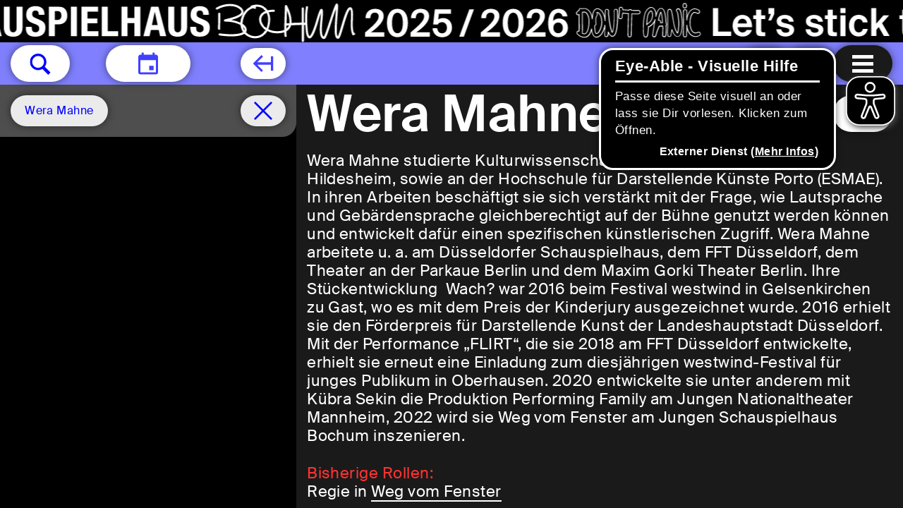

--- FILE ---
content_type: text/html; charset=utf-8
request_url: https://www.schauspielhausbochum.de/de/kuenstler-innen/8104/wera-mahne
body_size: 22289
content:
<!DOCTYPE html>
<html xmlns="http://www.w3.org/1999/xhtml" xml:lang="de" lang="de"
	class=" filter-selected schedule-visible schedule-visible schedule-bar-hiding    banner-visible">
<head>
	<meta http-equiv="Content-Type" content="text/html;charset=utf-8" />
	<meta http-equiv="X-UA-Compatible" content="IE=edge" />
	<meta name="viewport" content="width=device-width, initial-scale=1" />

	<title>Wera Mahne – Künstler*innen – Schauspielhaus Bochum</title>
	<meta name="twitter:card" content="summary_large_image">
	<meta name="twitter:site" content="@TheaterBochum">
	<meta property="og:url"
		content="https://www.schauspielhausbochum.de/de/kuenstler-innen/8104/wera-mahne" />
	<meta property="og:type" content="article" />
			<meta property="og:title" content="Wera Mahne – Künstler*innen – Schauspielhaus Bochum" />
		<meta name="twitter:title" content="Wera Mahne – Künstler*innen – Schauspielhaus Bochum">
					<meta property="og:description" content="Wera Mahne // Wera Mahne studierte Kulturwissenschaften und ästhetische Praxis in Hildesheim, sowie an der Hochschule für Darstellende Künste Porto (ESMAE). In ihren Arbeiten beschäftigt sie sich verstärkt mit der Frage, wie Lautsprache und Gebärdensprache gleichberechtigt auf der Bühne genutzt werden können und entwickelt dafür einen spezifischen künstlerischen Zugriff. Wera Mahne arbeitete u. a. am Düsseldorfer Schauspielhaus, dem FFT Düsseldorf, dem Theater an der Parkaue Berli..." />
		<meta name="Description" content="Wera Mahne // Wera Mahne studierte Kulturwissenschaften und ästhetische Praxis in Hildesheim, sowie an der Hochschule für Darstellende Künste Porto (ESMAE). In ihren Arbeiten beschäftigt sie sich verstärkt mit der Frage, wie Lautsprache und Gebärdensprache gleichberechtigt auf der Bühne genutzt werden können und entwickelt dafür einen spezifischen künstlerischen Zugriff. Wera Mahne arbeitete u. a. am Düsseldorfer Schauspielhaus, dem FFT Düsseldorf, dem Theater an der Parkaue Berli..." />
		<meta name="twitter:description" content="Wera Mahne // Wera Mahne studierte Kulturwissenschaften und ästhetische Praxis in Hildesheim, sowie an der Hochschule für Darstellende Künste Porto (ESMAE). In ihren Arbeiten beschäftigt sie sich verstärkt mit der Frage, wie Lautsprache und Gebärdensprache gleichberechtigt auf der Bühne genutzt werden können und entwickelt dafür einen spezifischen künstlerischen Zugriff. Wera Mahne arbeitete u. a. am Düsseldorfer Schauspielhaus, dem FFT Düsseldorf, dem Theater an der Parkaue Berli...">
		<link rel="apple-touch-icon" sizes="180x180" href="/apple-touch-icon.png">
	<link rel="icon" type="image/png" sizes="32x32" href="/favicon-32x32.png">
	<link rel="icon" type="image/png" sizes="16x16" href="/favicon-16x16.png">
	<link rel="manifest" href="/site.webmanifest">
	<link rel="mask-icon" href="/safari-pinned-tab.svg" color="#5bbad5">
	<meta name="msapplication-TileColor" content="#da532c">
	<meta name="theme-color" content="#ffffff">
		<script type="module" src="https://code.easy-connect.io/webshop/bochum/v1/webshop.esm.js"></script>
	<script nomodule="" src="https://code.easy-connect.io/webshop/bochum/v1/webshop.js"></script>
	
	<link rel="stylesheet" type="text/css" href="/styles/jquery.mCustomScrollbar.min.css">
	<link rel="stylesheet" type="text/css" href="/styles/photo-sphere-viewer.min.css">
	<link rel="stylesheet" type="text/css" href="/styles/zabuto_calendar.min.css">
	<link rel="stylesheet" type="text/css" href="/styles/cbplayer.css?v=20251212141653">
	<link rel="stylesheet" type="text/css" href="/styles/selectric.css">
	<link rel="stylesheet" type="text/css" href="/styles/brevoform.css">
	<link rel="stylesheet" type="text/css" media="all"
		href="/styles/main.css?v=20251212141652" />
	<script>
		document.cookie = 'resolution=' + Math.max(screen.width, screen.height) + ("devicePixelRatio" in window ? "," +
			devicePixelRatio : ",1") + '; path=/';
	</script>

			<script async src="/scripts/eyeAbleInclude-www.schauspielhausbochum.de.js"></script>
	
	<!--
		Design by Manuel Bürger (https://manuelbuerger.com/)
		Technical realization by Systemantics (https://www.systemantics.net/)
	-->
</head>

<body
	style="background-image: url('/../images/Website_Banner_Hintergrundbild.jpg'); background-size: cover">

		<section class="skip-links">
			<h2 class="screenreader-only">Sprungmarken</h2>
			<a href="#target_schedule" class="skip-link">Zum Spielplan springen</a>
			<a href="#target_content" class="skip-link">Zum Seiteninhalt springen</a>
			<a href="#target_footer" class="skip-link">Zur Fußzeile springen</a>
		</section>

												
	<div class="banner js-goto-socialstream" data-url="/de/"
		data-nightcolor="ffffff"
		data-daycolor="000000"
	style="--banner-textcolor-night: #ffffff; --banner-textcolor-day: #000000; --banner-duration: 74.264150943396s" aria-hidden="true">
		<div class="banner__content">
			<div class="banner__logo">
									<?xml version="1.0" encoding="UTF-8" standalone="no"?>
<!DOCTYPE svg PUBLIC "-//W3C//DTD SVG 1.1//EN" "http://www.w3.org/Graphics/SVG/1.1/DTD/svg11.dtd">
<svg width="100%" height="100%" viewBox="0 0 1640 60" version="1.1" xmlns="http://www.w3.org/2000/svg" xmlns:xlink="http://www.w3.org/1999/xlink" xml:space="preserve" xmlns:serif="http://www.serif.com/" style="fill-rule:evenodd;clip-rule:evenodd;stroke-linejoin:round;stroke-miterlimit:2;">
    <g>
        <g>
            <path d="M10.9,38.1L10.9,39.9C10.9,47.6 14.6,52 24.1,52C33.2,52 38.6,48 38.6,39.2C38.6,34.1 37,30.9 30.7,28.2L24.2,25.4C20.6,23.9 19.9,22.3 19.9,19.7C19.9,17.3 20.9,14.9 24.7,14.9C27.9,14.9 29.2,17.2 29.2,21.1L37.2,21.1L37.2,19.9C37.2,11.9 31.8,8.7 24.3,8.7C16.4,8.7 11.4,12.8 11.4,20.9C11.4,27.8 14.8,30.9 22.3,33.5C27.8,35.4 29.8,36.8 29.8,40.6C29.8,44.1 27.4,45.7 24.8,45.7C20.4,45.7 19.3,43.2 19.3,39.3L19.3,38.1L10.9,38.1ZM70,23.6C70,17.5 69.1,8.7 57.1,8.7C44.5,8.7 42.9,17.7 42.9,30.3C43,43 44.5,52 57.1,52C68.1,52 70.3,44.3 70.3,35.3L62,35.3C62,44.3 59.8,45.8 56.8,45.8C53.2,45.8 51.4,43.5 51.4,30.9C51.4,19.1 52.4,14.9 56.6,14.9C60.4,14.9 61.6,17.5 61.6,23.6L70,23.6ZM75.7,51.2L84.1,51.2L84.1,32.7L93.9,32.7L93.9,51.2L102.3,51.2L102.3,9.6L93.9,9.6L93.9,25.5L84.1,25.5L84.1,9.6L75.7,9.6L75.7,51.2ZM106.6,51.2L115.3,51.2L117.2,42.4L128.3,42.4L130.2,51.2L138.9,51.2L128,9.6L117.6,9.6L106.6,51.2ZM122.7,16.8L126.8,35.5L118.6,35.5L122.7,16.8ZM141.9,9.6L141.9,38.6C141.9,49.7 148.4,52 155.2,52C162,52 168.5,49.2 168.5,38.6L168.5,9.6L160.1,9.6L160.1,38.6C160.1,42.7 159.1,45.8 155.2,45.8C151.3,45.8 150.3,42.7 150.3,38.6L150.3,9.6L141.9,9.6ZM173.2,38.1L173.2,39.9C173.2,47.6 176.9,52 186.4,52C195.5,52 200.9,48 200.9,39.2C200.9,34.1 199.3,30.9 193,28.2L186.5,25.4C182.9,23.9 182.2,22.3 182.2,19.7C182.2,17.3 183.2,14.9 187,14.9C190.2,14.9 191.5,17.2 191.5,21.1L199.5,21.1L199.5,19.9C199.5,11.9 194.1,8.7 186.6,8.7C178.7,8.7 173.7,12.8 173.7,20.9C173.7,27.8 177.1,30.9 184.6,33.5C190.1,35.4 192.1,36.8 192.1,40.6C192.1,44.1 189.7,45.7 187.1,45.7C182.7,45.7 181.6,43.2 181.6,39.3L181.6,38.1L173.2,38.1ZM205.8,51.2L214.2,51.2L214.2,34.6L218.7,34.6C226.6,34.6 231.9,30.7 231.9,22.1C231.9,15.9 229,9.6 220.5,9.6L205.8,9.6L205.8,51.2ZM214.2,15.7L217.7,15.7C221.9,15.7 223.5,18 223.5,22.1C223.5,26.4 221.2,28.3 217.9,28.3L214.2,28.3L214.2,15.7ZM245.4,51.2L245.4,9.6L237,9.6L237,51.2L245.4,51.2ZM252.1,9.6L252.1,51.2L275.9,51.2L275.9,44.3L260.5,44.3L260.5,33.1L274.5,33.1L274.5,26.2L260.5,26.2L260.5,16.4L275.4,16.4L275.4,9.6L252.1,9.6ZM304.1,51.2L304.1,44.3L289.2,44.3L289.2,9.6L280.8,9.6L280.8,51.2L304.1,51.2ZM308.8,51.2L317.2,51.2L317.2,32.7L327,32.7L327,51.2L335.4,51.2L335.4,9.6L327,9.6L327,25.5L317.2,25.5L317.2,9.6L308.8,9.6L308.8,51.2ZM339.8,51.2L348.5,51.2L350.4,42.4L361.5,42.4L363.4,51.2L372.1,51.2L361.1,9.6L350.7,9.6L339.8,51.2ZM355.9,16.8L356,16.8L360,35.5L351.8,35.5L355.9,16.8ZM375.1,9.6L375.1,38.6C375.1,49.7 381.6,52 388.4,52C395.2,52 401.7,49.2 401.7,38.6L401.7,9.6L393.3,9.6L393.3,38.6C393.3,42.7 392.3,45.8 388.4,45.8C384.5,45.8 383.5,42.7 383.5,38.6L383.5,9.6L375.1,9.6ZM406.3,38.1L406.3,39.9C406.3,47.6 410,52 419.5,52C428.6,52 433.9,48 433.9,39.2C433.9,34.1 432.3,30.9 426,28.2L419.5,25.4C415.9,23.9 415.2,22.3 415.2,19.7C415.2,17.3 416.2,14.9 420,14.9C423.2,14.9 424.5,17.2 424.5,21.1L432.5,21.1L432.5,19.9C432.5,11.9 427.1,8.7 419.6,8.7C411.7,8.7 406.7,12.8 406.7,20.9C406.7,27.8 410.1,30.9 417.6,33.5C423.1,35.4 425.1,36.8 425.1,40.6C425.1,44.1 422.7,45.7 420.1,45.7C415.7,45.7 414.6,43.2 414.6,39.3L414.6,38.1L406.3,38.1Z" style="fill-rule:nonzero;"/>
        </g>
        <g>
            <path d="M964.6,53.4C963,53.4 961.3,53 959.5,52.1C958.6,52 957.8,51.6 957.3,50.8C956.4,50.2 955.6,49.6 954.7,48.8C953.5,47.8 953.3,45.9 954.3,44.6C954.9,43.8 955.9,43.4 956.8,43.5C956.9,36.8 956.8,30.8 956.8,25.6L956.8,21.5C955.7,21.8 954.5,21.5 953.8,20.7C952.7,19.5 952.8,17.6 954,16.5C954.9,15.7 955.8,14.9 956.8,14.3C956.8,12.7 958.1,11.4 959.7,11.4C960.3,11.4 960.9,11.6 961.5,12C963.9,11.3 966.3,11.5 968.4,12.4C971.9,14 974.5,17.7 975.9,22.7C976.4,17.1 978.2,13.6 981.2,12.3C984.1,11 987.5,12.3 990.2,15.7C991.7,17.6 992.9,20.2 993.8,23C993.8,20.8 993.8,18.8 993.9,17.2C993.9,14.9 993.9,14.1 995.2,13.2C996.1,12.6 997.2,12.5 998.2,13C999.7,13.8 999.8,15.2 999.8,16.4L999.8,17.3C999.8,18.6 999.8,20 999.9,20.4C1001.3,36.1 1003.5,42.5 1004.5,44.9C1005.4,42.2 1007.2,34.5 1006.6,15.6C1006.6,14 1007.8,12.6 1009.4,12.5L1009.5,12.5C1011.1,12.5 1012.3,13.8 1012.4,15.4C1013.2,39.4 1010.6,51.7 1004.9,52.1C1002.7,52.2 1000.9,50.7 999.3,47.5C999.2,48.5 999.1,49.4 998.9,50.2C998.6,51.7 997.1,52.8 995.6,52.5C994.1,52.3 993,50.8 993.2,49.3C993.4,47.1 993.5,44.1 993.5,40.8C992.6,43.6 991.3,46.3 989.5,48.9C989.4,49 989.3,49.2 989.2,49.3C986.8,51.9 984.4,53.2 982.2,53.2C980.6,53.2 979.3,52.5 978.6,51.9C976.5,50.2 975.5,47 975,43.9C973.6,48.3 971.4,51.3 968.6,52.7C967.2,53.1 965.9,53.4 964.6,53.4ZM956.5,44.7C956,44.7 955.5,44.9 955.1,45.4C954.5,46.2 954.6,47.4 955.3,48C956.2,48.7 957,49.4 957.9,49.9C958,49.9 958,50 958.1,50.1C958.4,50.6 959,51 959.6,51C959.7,51 959.8,51 959.9,51.1C962.9,52.6 965.6,52.7 967.9,51.6C971,50.1 973.2,46.5 974.5,40.8C974.6,40.5 974.8,40.4 975.1,40.4C975.4,40.4 975.6,40.6 975.6,40.9C976,45.9 977.2,49.5 979.1,51C979.7,51.5 980.7,52.1 982,52.1C983.9,52.1 986,50.9 988.2,48.5C988.3,48.4 988.3,48.3 988.4,48.3C991,44.3 992.7,40.1 993.4,35.6C993.4,35.3 993.7,35.1 994,35.1C994.3,35.1 994.5,35.4 994.5,35.7C994.5,37.3 994.4,38.9 994.4,40.5C994.3,43.9 994.3,47.1 994.1,49.4C994,50.4 994.7,51.3 995.6,51.4C996.6,51.6 997.4,50.9 997.6,49.9C997.8,48.7 998,47.2 998.2,45.2C998.2,44.9 998.4,44.7 998.7,44.7C999,44.7 999.2,44.8 999.3,45C1000.8,49 1002.6,51 1004.7,50.9C1009.6,50.6 1011.8,37.9 1011.1,15.3C1011.1,14.3 1010.3,13.5 1009.3,13.5C1008.2,13.5 1007.5,14.4 1007.5,15.4C1008.2,38.4 1005.4,45.2 1004.9,46.3C1004.8,46.5 1004.6,46.6 1004.4,46.6C1004.2,46.6 1004,46.5 1003.9,46.3C1003.1,45 1000.3,39.4 998.6,20.4C998.5,19.8 998.5,17.6 998.5,17.1L998.5,16.2C998.5,15 998.4,14.3 997.5,13.8C996.9,13.5 996.2,13.5 995.7,13.9C995,14.4 994.9,14.6 994.9,17C994.8,19.8 994.8,24 994.8,28L994.8,29.5C994.8,29.8 994.6,30 994.2,30C993.9,30 993.7,29.8 993.7,29.5C993.4,24.4 991.8,19.4 989.3,16.3C986.9,13.3 984.1,12.2 981.6,13.2C979.4,14.1 976.9,17.2 976.8,26.2L976.8,26.3C976.8,26.4 976.7,26.6 976.7,26.7L976.6,27C976.5,27.3 976.3,27.5 976,27.4C975.7,27.4 975.5,27.2 975.5,26.9C975,21.7 972.7,15.4 967.9,13.2C965.9,12.3 963.8,12.2 961.5,12.9C961.3,13 961.1,12.9 961,12.8C960.7,12.5 960.2,12.3 959.8,12.3C958.8,12.3 958,13.1 958,14.2L958,14.4C958,14.6 957.9,14.8 957.8,14.9C956.8,15.6 955.9,16.3 954.9,17.2C954.1,17.9 954.1,19.1 954.8,19.9C955.4,20.6 956.5,20.7 957.2,20.1C957.4,20 957.6,19.9 957.8,20C958,20.1 958.1,20.3 958.1,20.5L958.1,25.5C958.1,30.9 958.2,37.1 958.1,44.1C958.1,44.3 958,44.4 957.9,44.5C957.8,44.6 957.6,44.6 957.4,44.6C957,44.7 956.7,44.7 956.5,44.7ZM1051.8,53.1C1050.8,53.1 1049.8,52.6 1049.2,51.7C1047.1,48.6 1047.2,22.2 1051.9,15.6C1055.2,10.3 1058.5,9.7 1060.7,10.2C1063.8,10.9 1066,14 1066.7,18.5C1066.7,18.8 1066.8,19.1 1066.8,19.4C1068,15.6 1069.3,13.3 1070.9,12.2C1072,11.4 1073.2,11.2 1074.5,11.5C1077.3,12.2 1080,14.9 1081,30.2C1081.1,30.9 1081.1,31.6 1081.1,32.4C1081.6,32.9 1081.9,33.6 1081.9,34.3C1081.9,35.1 1081.7,35.8 1081.2,36.4C1081.3,42.1 1081.2,47.8 1080.9,50.2C1080.8,51 1080.4,51.7 1079.7,52.2C1079.1,52.7 1078.3,52.9 1077.6,52.7C1076,52.5 1074.9,51 1075.1,49.3C1075.4,46.9 1075.5,42.6 1075.4,37.6L1075.1,37.6C1073.9,37.7 1072.5,37.7 1071.3,37.8C1070.9,38.8 1070.5,39.8 1070.1,40.7C1068.9,43.5 1067.8,45.9 1066.7,50.6C1066.3,52.2 1064.7,53.2 1063.2,52.8C1061.7,52.4 1060.7,50.8 1061.1,49.2C1061.4,48 1061.8,45.4 1062.3,42.1C1062.9,38.1 1063.4,34.8 1063.9,32C1062.4,34.4 1060.4,36.4 1057.9,37.8C1057.4,38.1 1056.9,38.2 1056.3,38.2C1055.4,51.6 1054.6,52.5 1052.5,53C1052.3,53.1 1052,53.1 1051.8,53.1ZM1059.4,11.1C1057.1,11.1 1054.8,12.8 1052.7,16.1C1048.3,22.3 1048.1,48.1 1050,51C1050.5,51.7 1051.3,52.1 1052.1,51.9C1053.5,51.5 1054.3,50.7 1055.2,37.7L1055.2,37.5C1055.2,37.3 1055.3,37.1 1055.4,37C1055.5,36.9 1055.7,36.8 1055.9,36.9C1056.4,37 1056.8,37 1057.3,36.7C1061.6,34.1 1063.7,30.3 1064.6,27.5C1064.7,27.2 1065,27.1 1065.3,27.1C1065.6,27.2 1065.8,27.5 1065.7,27.7C1065,31.3 1064.2,35.9 1063.3,42C1062.8,45.5 1062.4,48 1062.1,49.2C1061.9,50.2 1062.4,51.2 1063.4,51.5C1064.3,51.7 1065.3,51.1 1065.6,50.1C1066.8,45.3 1067.8,42.9 1069,40C1069.4,39 1069.9,38 1070.4,36.8C1070.5,36.6 1070.7,36.5 1070.9,36.5C1072.3,36.4 1073.7,36.3 1075.1,36.3L1076,36.3C1076.1,36.3 1076.3,36.3 1076.4,36.4C1076.5,36.5 1076.6,36.6 1076.6,36.8C1076.7,42.1 1076.6,46.7 1076.3,49.3C1076.2,50.3 1076.8,51.3 1077.8,51.4C1078.3,51.5 1078.7,51.3 1079.1,51.1C1079.5,50.8 1079.8,50.4 1079.8,49.9C1080.1,47.5 1080.3,41.8 1080.1,36.1C1080.1,36 1080.2,35.8 1080.3,35.7C1080.7,35.3 1080.9,34.8 1080.8,34.2C1080.8,33.7 1080.5,33.2 1080.2,32.9C1080.1,32.8 1080,32.7 1080,32.5C1080,31.7 1079.9,30.9 1079.9,30.1C1078.9,15.3 1076.4,12.9 1074.2,12.4C1073.3,12.2 1072.3,12.4 1071.5,12.9C1069.7,14.2 1068.1,17.5 1066.7,23.4C1066.6,23.7 1066.4,23.9 1066.1,23.8C1065.8,23.8 1065.6,23.5 1065.6,23.2C1065.8,21.6 1065.7,20 1065.5,18.4C1064.9,14.3 1063,11.6 1060.4,11C1060.1,11.2 1059.8,11.1 1059.4,11.1ZM964.6,48.5C963.7,48.5 962.8,48.3 961.8,47.8C961.6,47.7 961.5,47.5 961.5,47.3C961.6,39.1 961.6,32.2 961.5,25.6L961.5,17.4C961.5,17.2 961.6,17 961.8,16.9C963.5,16.2 965.1,16.2 966.4,16.8C969.6,18.3 972,23.8 972,29.6C972,39.3 969.9,46.4 966.4,48.1C965.8,48.4 965.3,48.5 964.6,48.5ZM962.6,47C963.9,47.5 965,47.6 965.9,47.2C968.9,45.8 970.9,38.7 970.9,29.7C970.9,24.4 968.7,19.2 966,17.9C965,17.5 963.9,17.5 962.6,17.9L962.6,25.7C962.6,32.2 962.7,38.9 962.6,47ZM982,48.2C981.7,48.2 981.5,48.1 981.3,48C979.4,46.5 978.9,40.9 979.1,36.2C979.1,36 979.3,35.8 979.5,35.7C980.4,35.4 980.9,34.6 980.8,33.7C980.5,31.1 980.4,28.7 980.4,26.6L980.4,26.5C981,24.3 981.7,22.5 982.5,21.2C983,20.4 982.9,19.3 982.1,18.7C981.9,18.5 981.8,18.2 982,18C982.3,17.5 982.6,17.2 983,17C983.9,16.6 985.2,17.4 986.5,19C990.1,23.5 993,34.9 985.6,46.1C985.6,46.1 985.6,46.2 985.5,46.2C984.5,46.9 983.1,48.2 982,48.2ZM980.1,36.6C980,41.8 980.7,46.2 982,47.2C982.2,47.3 983.2,46.8 984.6,45.3C991.6,34.6 988.9,23.8 985.5,19.5C984.4,18.1 983.5,17.8 983.3,17.8C983.3,17.8 983.2,17.9 983.1,18C984,19 984.1,20.5 983.4,21.6C982.6,22.8 982,24.5 981.4,26.6C981.4,28.7 981.5,31 981.8,33.5C982,34.8 981.3,36 980.1,36.6ZM1053.3,35.8C1053.2,35.8 1053,35.7 1052.9,35.6C1052.8,35.5 1052.7,35.3 1052.7,35.2C1052.9,30.1 1053.6,21.1 1055.6,18.4C1055.6,18.4 1055.7,18.3 1055.7,18.2C1057.4,15.5 1058.8,14.7 1059.6,14.9C1060.4,15.1 1061.5,16.5 1061.9,19.2C1062.6,23.9 1060.9,30.4 1055.5,33.5C1055,33.8 1054.3,34.7 1053.9,35.2C1053.7,35.6 1053.6,35.8 1053.3,35.8C1053.4,35.8 1053.3,35.8 1053.3,35.8ZM1059.4,16C1059.4,16 1058.4,16.1 1056.6,18.9L1056.5,19C1055.2,20.7 1054.3,26.1 1053.9,33.6C1054.3,33.2 1054.7,32.8 1055,32.6C1060,29.7 1061.5,23.7 1060.8,19.4C1060.6,17 1059.7,16 1059.4,16ZM1072.7,32.9C1072.5,32.9 1072.4,32.8 1072.3,32.7C1072.2,32.6 1072.2,32.4 1072.2,32.2L1072.4,31.7C1072.7,30.7 1072.2,29.7 1071.2,29.3C1070.8,29.2 1070.4,29.2 1070,29.3C1069.8,29.4 1069.6,29.3 1069.4,29.2C1069.2,29.1 1069.2,28.9 1069.2,28.7C1070.5,22.2 1071.7,18.2 1072.8,16.7C1072.9,16.6 1073.1,16.5 1073.3,16.5C1073.5,16.5 1073.6,16.6 1073.7,16.8C1075.2,19.3 1075.9,27.5 1076.2,32.2C1076.2,32.3 1076.2,32.5 1076.1,32.6C1076,32.7 1075.9,32.8 1075.7,32.8L1074.8,32.8C1074.2,32.8 1073.5,32.8 1072.7,32.9ZM1070.7,28.1C1071,28.1 1071.3,28.2 1071.6,28.3C1073,28.8 1073.8,30.3 1073.5,31.8C1074,31.8 1074.5,31.8 1074.9,31.7L1075.2,31.7C1074.8,25.4 1074.1,20.5 1073.3,18.3C1072.6,19.7 1071.7,22.5 1070.5,28.2C1070.6,28.1 1070.6,28.1 1070.7,28.1Z" style="fill-rule:nonzero;"/>
        </g>
        <g>
            <path d="M1085.3,52.4C1084.6,52.4 1083.9,52.1 1083.3,51.6C1082.7,51.1 1082.4,50.3 1082.4,49.5C1082.3,47.1 1082.4,42.1 1082.4,37.6L1082.4,22C1082.3,16.2 1082.2,12.9 1085.3,12.6C1088.6,12.3 1089,14.7 1091,26.4L1091.3,28.3L1091.3,28.4C1092.6,38.1 1095.1,43.8 1096.6,45.7C1097.2,44.3 1098.1,40.7 1098.1,32.3C1098.1,29.2 1097,19.3 1096,17C1095.1,16.3 1094.6,15.1 1094.9,14C1095.1,13.2 1095.5,12.6 1096.2,12.1C1096.8,11.7 1097.6,11.5 1098.3,11.7C1100.8,12.2 1102,14.9 1103,22.3C1103.6,26.4 1103.9,30.9 1103.9,32.4C1103.8,45.8 1101.8,51.9 1097.2,52.2L1097,52.2C1094,52.3 1091.3,49.4 1089.1,43.6C1088.6,46.5 1088.2,49 1088.1,49.5C1088.1,51.2 1086.9,52.4 1085.3,52.4C1085.4,52.4 1085.4,52.4 1085.3,52.4ZM1085.8,13.8L1085.4,13.8C1083.3,14 1083.3,16.1 1083.4,22.1C1083.5,25.5 1083.5,31.5 1083.4,36.7L1083.4,37.7C1083.4,42.2 1083.3,47.1 1083.4,49.5C1083.4,50 1083.6,50.5 1084,50.9C1084.3,51.2 1084.8,51.4 1085.3,51.4C1086.2,51.4 1087,50.6 1087.1,49.7C1087.2,49.1 1087.8,45.5 1088.4,41.7C1088.4,41.5 1088.6,41.3 1088.9,41.3C1089.2,41.3 1089.4,41.4 1089.4,41.7C1090.9,46.2 1093.4,51.5 1097,51.5L1097.2,51.5C1101,51.3 1102.8,45.1 1102.9,32.7C1102.9,31.3 1102.6,26.8 1102,22.8C1101.1,16.1 1100,13.5 1098.1,13.1C1097.6,13 1097.2,13.1 1096.8,13.4C1096.4,13.7 1096.1,14.1 1096,14.6C1095.8,15.4 1096.2,16.2 1096.8,16.6C1096.9,16.7 1096.9,16.7 1097,16.8C1098.2,19.1 1099.3,29.7 1099.3,32.7C1099.2,43 1097.9,46.3 1097.3,47.3C1097.2,47.4 1097.1,47.5 1096.9,47.5C1096.7,47.5 1096.6,47.5 1096.5,47.4C1094.9,46 1091.8,39.7 1090.4,28.9L1090,26.9C1088.1,15.7 1087.7,13.8 1085.8,13.8Z" style="fill-rule:nonzero;"/>
        </g>
        <g>
            <g>
                <g>
                    <path d="M1029,53C1027.4,53 1026.1,51.6 1026.1,50C1026.2,40.5 1026.4,34.3 1026.6,27.2L1026.6,27C1026.7,24.6 1026.7,22.3 1026.8,19.8C1025.5,19.7 1024.2,19.6 1023,19.5L1020.4,19.3C1020.1,19.3 1019.9,19.2 1019.6,19.1C1019.5,19.7 1019.4,20.4 1019.3,21C1019.1,22.2 1018.9,23.3 1018.9,24.4C1018.8,26 1017.4,27.3 1015.8,27.2C1014.2,27.1 1013,25.7 1013.1,24C1013.2,22.7 1013.4,21.4 1013.6,20.1C1014,17.6 1014.4,15.1 1013.9,13.3C1013.5,11.7 1014.4,10.1 1015.9,9.7C1016.6,9.5 1017.4,9.6 1018.1,10C1018.8,10.4 1019.3,11 1019.5,11.8C1019.6,12.4 1019.7,12.9 1019.8,13.5C1020.1,13.4 1020.4,13.4 1020.8,13.4L1023.4,13.6C1024.7,13.7 1026.1,13.8 1027.6,13.9C1028.1,13.3 1028.9,12.9 1029.8,12.9C1030.8,12.9 1031.7,13.4 1032.2,14.2C1035.9,14.4 1038.9,14.4 1041.4,14.3C1042.2,14.3 1042.9,14.5 1043.4,15C1044,15.5 1044.3,16.3 1044.4,17.1C1044.5,18.7 1043.2,20.1 1041.6,20.2C1039.2,20.3 1036.3,20.3 1032.6,20.1C1032.5,22.6 1032.5,24.9 1032.4,27.2L1032.4,27.3C1032.2,34.1 1032,40.5 1031.9,50C1031.9,51.7 1030.6,53 1029,53ZM1019.2,17.7C1019.3,17.7 1019.4,17.7 1019.5,17.8C1019.8,18 1020.1,18.1 1020.5,18.2L1023.1,18.4C1024.4,18.5 1025.9,18.6 1027.4,18.7C1027.7,18.7 1027.9,19 1027.9,19.3C1027.8,22 1027.8,24.5 1027.7,27L1027.7,27.2C1027.5,34.3 1027.3,40.5 1027.2,50C1027.2,51 1028,51.9 1029,51.9C1030,51.9 1030.8,51.1 1030.8,50.1C1030.9,40.6 1031.1,34.2 1031.3,27.4L1031.3,27.3C1031.4,24.8 1031.5,22.3 1031.5,19.6C1031.5,19.5 1031.6,19.3 1031.7,19.2C1031.8,19.1 1032,19 1032.1,19.1C1036,19.3 1039,19.3 1041.6,19.2C1042.6,19.2 1043.4,18.3 1043.3,17.2C1043.3,16.7 1043.1,16.2 1042.7,15.9C1042.3,15.6 1041.9,15.4 1041.5,15.4C1039,15.5 1035.9,15.5 1031.9,15.3C1031.7,15.3 1031.5,15.2 1031.4,15C1031.1,14.4 1030.5,14 1029.9,14C1029.3,14 1028.7,14.3 1028.4,14.8C1028.3,15 1028.1,15.1 1027.9,15C1026.3,14.9 1024.8,14.8 1023.4,14.7L1020.8,14.5C1020.4,14.5 1020.1,14.6 1019.7,14.8C1019.5,14.9 1019.3,14.9 1019.2,14.8C1019,14.7 1018.9,14.5 1018.9,14.3C1018.9,13.5 1018.7,12.7 1018.5,12C1018.4,11.5 1018.1,11.1 1017.6,10.9C1017.2,10.7 1016.7,10.6 1016.3,10.7C1015.3,11 1014.8,12 1015,13C1015.5,15 1015.1,17.7 1014.8,20.2C1014.6,21.6 1014.4,22.8 1014.3,24.1C1014.2,25.1 1015,26 1016,26.1L1016.1,26.1C1017,26.1 1017.8,25.3 1017.9,24.4C1018,23.3 1018.1,22.1 1018.3,20.9C1018.4,20 1018.6,19.1 1018.7,18.2C1018.7,18 1018.9,17.8 1019,17.8C1019.1,17.7 1019.2,17.7 1019.2,17.7ZM1107.5,52.9C1107.3,52.9 1107.1,52.9 1106.9,52.8C1104.5,52.3 1104.5,50.5 1104.6,47.4C1104.6,45.9 1104.6,43.9 1104.7,41.8L1104.7,39.8C1104.7,37 1104.8,34.3 1104.8,32.7L1104.8,27.5C1104.7,23.3 1104.7,19.2 1104.8,15.9C1104.9,14.3 1106.2,13 1107.8,13.1C1109.4,13.2 1110.6,14.6 1110.6,16.2C1110.5,18.2 1110.5,20.5 1110.5,22.9C1111.7,18.8 1113.8,14.9 1117.2,13.1C1119.4,11.9 1122.9,11.2 1127.4,14C1128.8,14.9 1129.2,16.7 1128.4,18.2C1128,18.9 1127.3,19.4 1126.5,19.6C1125.7,19.8 1124.9,19.7 1124.3,19.2C1121.7,17.6 1120.3,18.3 1119.9,18.5C1117.6,19.7 1115.7,24.2 1115.3,29.4C1114.7,37.3 1116.5,43.3 1119.9,45.5C1121.6,46.5 1123.5,46.5 1125.3,45.4C1126,45 1126.8,44.9 1127.5,45C1128.3,45.2 1128.9,45.7 1129.3,46.4C1130.1,47.8 1129.7,49.7 1128.3,50.6C1124.7,52.9 1120.2,52.9 1116.7,50.7C1113.8,48.8 1111.6,45.6 1110.4,41.4L1110.4,43.2C1110.4,46 1110.3,49 1110.3,49.7C1110.3,50.1 1110.3,50.6 1110.1,51.1C1109.8,52.1 1108.7,52.9 1107.5,52.9ZM1107.7,14.2C1106.7,14.2 1105.9,15 1105.9,16C1105.8,19.3 1105.8,23.3 1105.9,27.6L1105.9,32.8C1105.9,34.4 1105.9,37.1 1105.8,39.9L1105.8,41.9C1105.8,44 1105.8,46 1105.7,47.5C1105.7,50.7 1105.7,51.5 1107.2,51.8L1107.5,51.8C1108.2,51.8 1108.9,51.3 1109.2,50.6C1109.3,50.3 1109.3,50 1109.3,49.7C1109.3,48.9 1109.3,46.1 1109.4,43.1L1109.4,41.9C1109.4,39.7 1109.5,37.4 1109.5,35.5C1109.5,35.2 1109.7,35 1110,35C1110.3,35 1110.5,35.2 1110.6,35.5C1111.2,42.3 1113.6,47.3 1117.5,49.8C1120.6,51.8 1124.7,51.8 1127.9,49.7C1128.8,49.1 1129.1,47.9 1128.5,47C1128.2,46.6 1127.8,46.2 1127.3,46.1C1126.8,46 1126.3,46.1 1125.9,46.3C1123.7,47.6 1121.3,47.7 1119.3,46.4C1115.5,44 1113.6,37.6 1114.2,29.3C1114.6,23.6 1116.6,18.9 1119.3,17.5C1120.8,16.7 1122.7,16.9 1124.8,18.2C1125.2,18.5 1125.7,18.5 1126.2,18.4C1126.7,18.3 1127.1,18 1127.4,17.5C1127.9,16.6 1127.7,15.4 1126.8,14.8C1122.7,12.3 1119.6,12.9 1117.7,13.9C1113.1,16.4 1111,23.2 1110.5,28.7C1110.5,29 1110.2,29.2 1109.9,29.2C1109.6,29.2 1109.4,28.9 1109.4,28.7L1109.4,26.7C1109.4,22.9 1109.3,19 1109.5,15.9C1109.5,15.1 1108.8,14.2 1107.7,14.2C1107.8,14.2 1107.8,14.2 1107.7,14.2ZM1107.1,11.9C1106.8,11.9 1106.4,11.8 1106.1,11.7C1103.8,10.8 1104.1,8.4 1104.2,6.9C1104.3,6.1 1104.7,5.4 1105.3,4.9C1105.9,4.4 1106.6,4.2 1107.4,4.3C1108.8,4.4 1109.7,5.4 1109.9,6.7C1109.9,6.7 1110,6.7 1110,6.8C1110.1,6.9 1110.1,7 1110.2,7.1C1110.6,8.2 1110.1,9.9 1109.6,10.7C1109,11.4 1108.1,11.9 1107.1,11.9ZM1106.5,10.7C1107.3,11 1108.2,10.7 1108.7,9.9C1109,9.4 1109.3,8.4 1109.3,7.8C1109.2,7.8 1109.1,7.8 1109,7.7C1108.8,7.6 1108.8,7.4 1108.8,7.2C1108.9,6.2 1108.3,5.5 1107.3,5.4C1106.8,5.4 1106.4,5.5 1106,5.8C1105.6,6.1 1105.4,6.6 1105.3,7.1C1105.2,8.8 1105.1,10.2 1106.5,10.7Z" style="fill-rule:nonzero;"/>
                </g>
            </g>
        </g>
        <g>
            <path d="M1154.5,44.8L1172.9,44.8L1172.9,51.1L1147.1,51.1L1147.1,11.5L1154.5,11.5L1154.5,44.8Z" style="fill-rule:nonzero;"/>
            <path d="M1175,36.3C1175,27.6 1180.5,21.1 1188.9,21.1C1197.7,21.1 1202.8,28.1 1202.5,38.5L1182.2,38.5C1182.3,42.9 1185.1,46 1189.1,46C1191.4,46 1193.4,45.2 1194.8,42.6L1202.2,42.6C1200.7,47 1196.9,51.8 1189.1,51.8C1180,51.8 1175,44.8 1175,36.3ZM1182.3,33.3L1195.2,33.3C1195,28.3 1191.9,26.6 1188.8,26.6C1185.9,26.6 1182.7,28.8 1182.3,33.3Z" style="fill-rule:nonzero;"/>
        </g>
        <g>
            <path d="M1208.3,13.8L1215.5,13.8L1215.5,21.8L1221.3,21.8L1221.3,27L1215.5,27L1215.5,42.2C1215.5,45.2 1216.5,45.8 1219,45.8L1221.2,45.8L1221.2,51.2L1215.9,51.2C1209.5,51.2 1208.3,49.1 1208.3,43.3L1208.3,26.9L1204.3,26.9L1204.3,21.7L1208.3,21.7L1208.3,13.8Z" style="fill-rule:nonzero;"/>
            <path d="M1225.8,11.5L1233.9,11.5L1233.9,20.3L1229.6,29L1225.5,29L1229.3,19.7L1225.8,19.7L1225.8,11.5Z" style="fill-rule:nonzero;"/>
        </g>
        <g>
            <path d="M1254.9,30.6C1254.4,28.1 1252.2,26.4 1248.7,26.4C1245.8,26.4 1244,27.4 1244,29.2C1244,30.8 1245.1,31.9 1248,32.6L1251.7,33.5C1257.5,34.9 1262.2,36.3 1262.2,42.3C1262.2,48.2 1256.4,51.8 1249.9,51.8C1242.8,51.8 1237.6,48.1 1237,41.4L1243.9,41.4C1244.3,44.2 1246.2,46.4 1250.1,46.4C1253.4,46.4 1255.4,45.2 1255.4,43.1C1255.4,40.9 1253.2,40.1 1250.6,39.5L1246.4,38.6C1240.9,37.4 1237.5,35.2 1237.5,29.8C1237.5,24.5 1242.9,21.1 1249.1,21.1C1255.1,21.1 1260.7,23.9 1261.6,30.7L1254.9,30.7L1254.9,30.6Z" style="fill-rule:nonzero;"/>
            <path d="M1296.3,30.6C1295.8,28.1 1293.6,26.4 1290.1,26.4C1287.2,26.4 1285.4,27.4 1285.4,29.2C1285.4,30.8 1286.5,31.9 1289.4,32.6L1293.1,33.5C1298.9,34.9 1303.6,36.3 1303.6,42.3C1303.6,48.2 1297.8,51.8 1291.3,51.8C1284.2,51.8 1279,48.1 1278.4,41.4L1285.3,41.4C1285.7,44.2 1287.6,46.4 1291.5,46.4C1294.8,46.4 1296.8,45.2 1296.8,43.1C1296.8,40.9 1294.6,40.1 1292,39.5L1287.8,38.6C1282.3,37.4 1278.9,35.2 1278.9,29.8C1278.9,24.5 1284.3,21.1 1290.5,21.1C1296.5,21.1 1302.1,23.9 1303,30.7L1296.3,30.7L1296.3,30.6Z" style="fill-rule:nonzero;"/>
            <path d="M1309.8,13.8L1317,13.8L1317,21.8L1322.8,21.8L1322.8,27L1317,27L1317,42.2C1317,45.2 1318,45.8 1320.5,45.8L1322.7,45.8L1322.7,51.2L1317.4,51.2C1311,51.2 1309.8,49.1 1309.8,43.3L1309.8,26.9L1305.8,26.9L1305.8,21.7L1309.8,21.7L1309.8,13.8Z" style="fill-rule:nonzero;"/>
        </g>
        <g>
            <path d="M1334.9,11.5L1334.9,18.5L1327.7,18.5L1327.7,11.5L1334.9,11.5ZM1334.9,21.8L1334.9,51.2L1327.7,51.2L1327.7,21.8L1334.9,21.8Z" style="fill-rule:nonzero;"/>
            <path d="M1366.4,31.8L1359.5,31.8C1359,29 1356.7,26.9 1353.8,26.9C1349.9,26.9 1347.2,30.2 1347.2,36.3C1347.2,42.5 1349.7,45.9 1353.8,45.9C1356.4,45.9 1358.7,44.6 1359.7,41L1366.6,41C1364.9,49 1359.4,51.7 1353.5,51.7C1345,51.7 1339.9,45.2 1339.9,36.4C1339.9,27.4 1345.3,21 1353.8,21C1359.8,21.1 1365.5,24.5 1366.4,31.8Z" style="fill-rule:nonzero;"/>
            <path d="M1378.6,11.5L1378.6,33.5L1388.8,21.7L1396.9,21.7L1386.9,32.9L1397.5,51L1389.4,51L1382.1,38.3L1378.7,42.2L1378.7,51L1371.5,51L1371.5,11.5L1378.6,11.5Z" style="fill-rule:nonzero;"/>
        </g>
        <g>
            <path d="M1415.6,13.8L1422.8,13.8L1422.8,21.8L1428.6,21.8L1428.6,27L1422.8,27L1422.8,42.2C1422.8,45.2 1423.8,45.8 1426.3,45.8L1428.5,45.8L1428.5,51.2L1423.2,51.2C1416.8,51.2 1415.6,49.1 1415.6,43.3L1415.6,26.9L1411.6,26.9L1411.6,21.7L1415.6,21.7L1415.6,13.8Z" style="fill-rule:nonzero;"/>
            <path d="M1430.9,36.5C1430.9,26.2 1437.5,21.1 1444.8,21.1C1452.1,21.1 1458.7,26.2 1458.7,36.5C1458.7,46.8 1452.1,51.8 1444.8,51.8C1437.5,51.8 1430.9,46.8 1430.9,36.5ZM1438.2,36.5C1438.2,42.6 1440.6,45.9 1444.8,45.9C1449,45.9 1451.4,42.6 1451.4,36.5C1451.4,30.3 1449,27 1444.8,27C1440.6,27 1438.2,30.3 1438.2,36.5Z" style="fill-rule:nonzero;"/>
        </g>
        <g>
            <g>
                <g>
                    <path d="M1489,21.8L1489,48.2C1489,57.8 1483.9,61.4 1475.3,61.4C1469.3,61.4 1464,59.2 1463.1,52.3L1469.9,52.3C1470.5,54.8 1472.4,55.9 1475.7,55.9C1479.4,55.9 1481.9,54 1481.9,49.6L1481.9,45.7C1480.1,48.9 1476.8,50.1 1473.9,50.1C1466.8,50.1 1461.9,44.1 1461.9,35.6C1461.9,27.2 1466.7,21.1 1473.9,21.1C1477.4,21.1 1480.7,23 1481.9,25.6L1481.9,21.8L1489,21.8ZM1482.2,35.6C1482.2,30.5 1479.8,26.9 1475.8,26.9C1471.9,26.9 1469.5,30.8 1469.5,35.7C1469.5,40.6 1471.9,44.4 1475.8,44.4C1479.7,44.4 1482.2,40.7 1482.2,35.6Z" style="fill-rule:nonzero;"/>
                </g>
            </g>
        </g>
        <g>
            <path d="M1494.2,36.3C1494.2,27.6 1499.7,21.1 1508.1,21.1C1516.9,21.1 1522,28.1 1521.7,38.5L1501.4,38.5C1501.5,42.9 1504.3,46 1508.3,46C1510.6,46 1512.6,45.2 1514,42.6L1521.4,42.6C1519.9,47 1516.1,51.8 1508.3,51.8C1499.1,51.8 1494.2,44.8 1494.2,36.3ZM1501.4,33.3L1514.3,33.3C1514.1,28.3 1511,26.6 1507.9,26.6C1505,26.6 1501.8,28.8 1501.4,33.3Z" style="fill-rule:nonzero;"/>
            <path d="M1527.6,13.8L1534.8,13.8L1534.8,21.8L1540.6,21.8L1540.6,27L1534.8,27L1534.8,42.2C1534.8,45.2 1535.8,45.8 1538.3,45.8L1540.5,45.8L1540.5,51.2L1535.2,51.2C1528.8,51.2 1527.6,49.1 1527.6,43.3L1527.6,26.9L1523.6,26.9L1523.6,21.7L1527.6,21.7L1527.6,13.8Z" style="fill-rule:nonzero;"/>
            <path d="M1552.7,25.6C1554.3,22.7 1557.4,21.1 1560.8,21.1C1567.5,21.1 1570.5,25.4 1570.5,32.6L1570.5,51.1L1563.3,51.1L1563.3,34.3C1563.3,30.5 1562.5,27.2 1558.5,27.2C1553.8,27.2 1552.7,31.2 1552.7,35.9L1552.7,51.2L1545.5,51.2L1545.5,11.5L1552.7,11.5L1552.7,25.6Z" style="fill-rule:nonzero;"/>
            <path d="M1575.1,36.3C1575.1,27.6 1580.6,21.1 1589,21.1C1597.8,21.1 1602.9,28.1 1602.6,38.5L1582.3,38.5C1582.4,42.9 1585.2,46 1589.2,46C1591.5,46 1593.5,45.2 1594.9,42.6L1602.3,42.6C1600.8,47 1597,51.8 1589.2,51.8C1580,51.8 1575.1,44.8 1575.1,36.3ZM1582.3,33.3L1595.2,33.3C1595,28.3 1591.9,26.6 1588.8,26.6C1585.9,26.6 1582.7,28.8 1582.3,33.3Z" style="fill-rule:nonzero;"/>
        </g>
        <g>
            <path d="M1623,29C1622,28.9 1621.1,28.8 1620,28.8C1616.5,28.8 1614.1,30.2 1614.1,35.7L1614.1,51.1L1606.9,51.1L1606.9,21.8L1614,21.8L1614,26.9C1615.6,23.3 1618.2,21.8 1621.4,21.8C1621.9,21.8 1622.5,21.9 1623,21.9L1623,29Z" style="fill-rule:nonzero;"/>
        </g>
        <g>
            <path d="M680.4,22.9C680.4,30.2 673.7,37.8 662.3,45.8L681.3,45.8L681.3,52L654.1,52L654.1,46C666,35.9 673.3,29.5 673.3,23.3C673.3,19.9 671.3,17.9 667.8,17.9C664.7,17.9 661.5,19.9 661.5,25.7L654.7,25.7C654.6,17.7 660,12.5 668.2,12.5C675.6,12.5 680.4,16.2 680.4,22.9Z" style="fill-rule:nonzero;"/>
            <path d="M685,32.5C685,20.7 690,12.5 699.9,12.5C709.7,12.5 714.7,20.7 714.7,32.5C714.7,44.3 709.7,52.7 699.9,52.7C690,52.7 685,44.3 685,32.5ZM707.5,32.5C707.5,23.2 704.8,18 699.9,18C694.9,18 692.2,23.2 692.2,32.5C692.2,41.8 694.9,47.1 699.9,47.1C704.9,47.1 707.5,41.8 707.5,32.5Z" style="fill-rule:nonzero;"/>
            <path d="M744.8,22.9C744.8,30.2 738.1,37.8 726.7,45.8L745.7,45.8L745.7,52L718.5,52L718.5,46C730.4,35.9 737.7,29.5 737.7,23.3C737.7,19.9 735.7,17.9 732.2,17.9C729.1,17.9 725.9,19.9 725.9,25.7L719.1,25.7C719,17.7 724.4,12.5 732.6,12.5C740.1,12.5 744.8,16.2 744.8,22.9Z" style="fill-rule:nonzero;"/>
            <path d="M770,39.3C770,34 766.6,31.4 763.2,31.4C759.9,31.4 757.6,33.1 756.9,34.9L750.5,34.6L752.9,13.2L775.7,13.2L775.7,19.4L758.7,19.4L757.7,27.7C759.2,26.5 761.6,25.6 765,25.6C771.3,25.6 777.2,30.3 777.2,39.3C777.2,47.9 770.9,52.8 763.3,52.8C754.6,52.8 750,46.6 749.6,39.9L756.2,39.9C756.6,43.9 758.8,47.2 763.3,47.2C767.2,47.1 770,44.2 770,39.3Z" style="fill-rule:nonzero;"/>
        </g>
        <g>
            <path d="M787.5,52L801.8,13.2L808.3,13.2L794,52L787.5,52Z" style="fill-rule:nonzero;"/>
        </g>
        <g>
            <path d="M844.4,22.9C844.4,30.2 837.7,37.8 826.3,45.8L845.3,45.8L845.3,52L818.1,52L818.1,46C830,35.9 837.3,29.5 837.3,23.3C837.3,19.9 835.3,17.9 831.8,17.9C828.7,17.9 825.5,19.9 825.5,25.7L818.7,25.7C818.6,17.7 824,12.5 832.2,12.5C839.7,12.5 844.4,16.2 844.4,22.9Z" style="fill-rule:nonzero;"/>
            <path d="M849.1,32.5C849.1,20.7 854.1,12.5 864,12.5C873.8,12.5 878.8,20.7 878.8,32.5C878.8,44.3 873.8,52.7 864,52.7C854.1,52.7 849.1,44.3 849.1,32.5ZM871.6,32.5C871.6,23.2 868.9,18 864,18C859,18 856.3,23.2 856.3,32.5C856.3,41.8 859,47.1 864,47.1C868.9,47.1 871.6,41.8 871.6,32.5Z" style="fill-rule:nonzero;"/>
            <path d="M908.9,22.9C908.9,30.2 902.2,37.8 890.8,45.8L909.8,45.8L909.8,52L882.6,52L882.6,46C894.5,35.9 901.8,29.5 901.8,23.3C901.8,19.9 899.8,17.9 896.3,17.9C893.2,17.9 890,19.9 890,25.7L883.2,25.7C883.1,17.7 888.5,12.5 896.7,12.5C904.1,12.5 908.9,16.2 908.9,22.9Z" style="fill-rule:nonzero;"/>
            <path d="M920.6,29.9C922.2,27.8 925.1,26.2 929,26.2C935.8,26.2 941.5,31.1 941.5,39.5C941.5,47.5 935.7,52.7 927.7,52.7C917.8,52.7 913.5,44.3 913.5,33.5C913.5,22.4 917.4,12.5 928.5,12.5C936.6,12.5 940.3,18.2 940.7,23.2L933.8,23.2C933.4,20 931,18.1 928,18.1C923.4,18.1 920.6,22.7 920.6,29.9ZM927.7,47.1C931.5,47.1 934.3,44.1 934.3,39.4C934.3,34.8 931.5,31.9 927.7,31.9C923.8,31.9 920.9,34.9 920.9,39.4C921,44.1 923.9,47.1 927.7,47.1Z" style="fill-rule:nonzero;"/>
        </g>
        <g>
            <g>
                <g>
                    <path d="M565.8,59.5C565,59.5 564.3,58.8 564.3,58L564.3,35.3C563.6,35.3 562.8,35.3 562,35.4C558,35.5 553.1,35.7 549.2,35.8C548.9,37 548.4,38.2 547.7,39.3C546.5,41.4 544.7,43.1 542.5,44.4C542.5,46.9 542.5,48.8 542.6,49.8C542.9,50.2 543,50.7 542.9,51.1C542.5,52.6 541.3,52.5 541.1,52.4C540,52.2 539.5,52.1 539.5,45.7C536.6,46.7 533.1,47.2 529.1,47.2L529,47.2C523.9,47.2 519.4,46 515.6,44C514.8,45.3 514,46.5 513,47.6C509.2,51.9 503.9,54.3 498.2,54.3C492.6,54.3 487,52 482.9,47.8C477.3,51.7 465.1,52.6 447.7,50.3C446.9,50.2 446.3,49.4 446.4,48.6C446.5,47.8 447.3,47.2 448.1,47.3C466.6,49.7 476.9,48.1 481,45.4C479.1,42.7 477.8,39.4 477.4,35.5C472.6,32.7 465.1,30.6 455.9,30.6C454.3,30.6 454,29.7 453.9,29.2C453.7,27.8 454.6,27.6 457.8,26.8C462.6,25.7 477.3,22.2 478.6,17.3C478.9,16 478.2,14.6 476.4,13C469.7,6.9 455.5,7.1 444.7,13.4C444,13.8 443.1,13.6 442.6,12.9C442.2,12.2 442.4,11.3 443.1,10.8C455,3.9 470.8,3.8 478.4,10.8C481,13.2 482.1,15.7 481.4,18.1C480.2,22.9 472.7,26 464.3,28.3C469.4,29.1 473.8,30.4 477.2,32.2C478.4,18.9 486,12.1 491.6,9.7C491.5,9 491.9,8.2 492.6,8C501.4,5 507.4,7.2 510.9,9.6C512.8,10.9 514.5,12.7 515.8,14.7C518.6,14 521.6,13.7 524.6,13.7C525.4,13.7 526.1,14.4 526.1,15.2C526.1,16 525.4,16.7 524.6,16.7C521.9,16.7 519.5,16.9 517.3,17.4C518.6,20.2 519.4,23.4 519.5,26.6C519.5,32.2 518.6,37.2 516.8,41.3C520.2,43.1 524.3,44.2 528.9,44.2L529,44.2C533.2,44.2 536.7,43.6 539.4,42.4C539.4,39.3 539.6,35.1 539.7,29.6C540,19.2 540.4,8.6 540.4,8.5C540.4,7.8 540.9,7.3 541.5,7.1C542.2,6.9 542.8,7.2 543.2,7.8C543.6,8.5 550.8,21.6 549.6,32.5C553.4,32.3 557.8,32.2 561.8,32.1C562.6,32.1 563.5,32.1 564.2,32L564.2,12C564.2,11.2 564.9,10.5 565.7,10.5C566.5,10.5 567.2,11.2 567.2,12L567.2,32.2C567.9,32.2 568.5,32.2 569,32.1C568.7,24 569.1,16.5 570.2,9.9C570.3,9.1 571.1,8.5 571.9,8.7C572.7,8.8 573.3,9.6 573.1,10.4C571.5,20.3 571.5,32.3 573,45.1C574,50.7 575.2,51.2 575.2,51.2C575.3,51.2 577.9,50.8 583.3,33.9C583.7,32.8 584.1,31.2 584.7,29.4C589.2,14.2 590.4,12.3 592.4,12.6C594.2,12.9 594.6,14.9 594.2,21.7C594.1,23.4 593.9,25.4 593.7,27.4C592.9,35.6 591.7,48 594.5,51.4C594.8,51.7 595,51.9 595.4,52C597.1,49.8 600.7,38.5 603.5,30.1C606.8,20.1 610.1,9.7 612.5,5.7C612.9,5.1 613.6,4.8 614.2,5C616.1,5.6 616.1,7.8 615,21.6C614.2,31.2 612.8,48.9 615.3,51.6C616.5,49.6 618.6,42.5 620.3,36.7C624.8,21.4 628.1,11.3 632.1,10.3C633.2,10 634.3,10.3 635.1,11.2C635.2,11.3 635.3,11.4 635.3,11.5C637.2,14.4 637,20.3 636.7,27.2C636.5,33.8 636.2,41.2 637.9,46.2C638,46.2 638.1,46.2 638.2,46.3L638.6,46.4C639.4,46.6 639.9,47.3 639.8,48.2C639.7,48.8 639.2,49.3 638.6,49.4C638.3,49.8 637.9,50.1 637.3,50.1C636.7,50.1 636.2,49.8 636,49.3C633.3,43.8 633.6,35 633.9,27.2C634.1,21.5 634.3,15.6 633.1,13.4L633,13.4C630.4,13.7 625.6,30 623.3,37.8C620.3,47.9 618.7,53.2 616.9,54.6C616.7,54.7 616.5,54.8 616.3,54.9C615.3,55.1 614.3,54.9 613.5,54.2C610,51.2 610.7,38.8 612.1,21.6C612.3,18.5 612.6,15.3 612.7,12.6C610.8,17.5 608.5,24.4 606.4,31.2C599.8,51.6 598.2,55.2 595.9,55.3L595.7,55.3C594.4,55.2 593.2,54.6 592.3,53.5C588.9,49.4 589.6,39.7 590.8,27.3C591,25.3 591.2,23.3 591.3,21.7C591.4,20.4 591.4,19.4 591.4,18.6C590.1,22 588.5,27.4 587.6,30.4C587,32.3 586.6,33.9 586.2,35C580.7,52.3 577.5,54.5 575.1,54.4C572.1,54.2 570.9,49.7 570.2,45.8C569.8,42.2 569.5,38.7 569.3,35.3C568.8,35.3 568.1,35.3 567.4,35.4L567.4,58C567.3,58.9 566.6,59.5 565.8,59.5ZM485.1,45.7C488.5,49.3 493.4,51.3 498.2,51.3C503.1,51.3 507.5,49.3 510.7,45.6C511.5,44.7 512.3,43.6 512.9,42.5C507.2,38.6 503.8,32.9 503.8,27.5C503.8,21.4 507.7,17.7 512.9,15.7C511.9,14.3 510.6,13.1 509.3,12.1C506.3,10 502.7,9.2 498.7,9.7C499.1,10.1 499.3,10.6 499.3,10.8C499.5,11.6 499,12.4 498.2,12.6C497.5,12.8 496.7,12.4 496.4,11.7C495.9,11.6 494.3,11.6 491.8,12.9C489.3,14.2 481.2,19.6 480.3,33.2L480.3,33.7C482.7,35.3 484.4,37.1 485.3,38.8C486.6,41.4 486.5,43.7 485.1,45.7ZM480.9,38.1C481.4,39.9 482.1,41.6 483.1,43.1C483.4,42.3 483.3,41.4 482.7,40.4C482.3,39.7 481.7,38.9 480.9,38.1ZM542.6,36.2C542.6,37.8 542.5,39.3 542.5,40.7C543.5,39.9 544.4,38.9 545.1,37.8C545.4,37.2 545.7,36.6 546,35.9C544.7,36 543.7,36.1 542.9,36.2L542.6,36.2ZM514.5,18.3C509.6,20 506.8,23.2 506.8,27.6C506.8,32 509.6,36.6 514.3,39.9C515.8,36.2 516.6,31.8 516.6,26.8C516.5,23.8 515.8,20.9 514.5,18.3ZM543.3,14.9C543.1,20.8 542.9,27.3 542.7,33.2C543.7,33.1 545.1,33 546.7,32.9C547.5,26.9 545.3,19.7 543.3,14.9ZM447.1,42.3C446.3,42.3 445.6,41.6 445.6,40.8C445.6,34.7 445.7,32.2 445.7,29.7C445.8,27.3 445.8,25 445.8,19.5C445.8,18.7 446.5,18 447.3,18C448.1,18 448.8,18.7 448.8,19.5C448.8,25 448.7,27.3 448.7,29.8C448.6,32.2 448.6,34.7 448.6,40.8C448.6,41.6 448,42.3 447.1,42.3Z" style="fill-rule:nonzero;"/>
                </g>
            </g>
        </g>
    </g>
</svg>

					<?xml version="1.0" encoding="UTF-8" standalone="no"?>
<!DOCTYPE svg PUBLIC "-//W3C//DTD SVG 1.1//EN" "http://www.w3.org/Graphics/SVG/1.1/DTD/svg11.dtd">
<svg width="100%" height="100%" viewBox="0 0 1640 60" version="1.1" xmlns="http://www.w3.org/2000/svg" xmlns:xlink="http://www.w3.org/1999/xlink" xml:space="preserve" xmlns:serif="http://www.serif.com/" style="fill-rule:evenodd;clip-rule:evenodd;stroke-linejoin:round;stroke-miterlimit:2;">
    <g>
        <g>
            <path d="M10.9,38.1L10.9,39.9C10.9,47.6 14.6,52 24.1,52C33.2,52 38.6,48 38.6,39.2C38.6,34.1 37,30.9 30.7,28.2L24.2,25.4C20.6,23.9 19.9,22.3 19.9,19.7C19.9,17.3 20.9,14.9 24.7,14.9C27.9,14.9 29.2,17.2 29.2,21.1L37.2,21.1L37.2,19.9C37.2,11.9 31.8,8.7 24.3,8.7C16.4,8.7 11.4,12.8 11.4,20.9C11.4,27.8 14.8,30.9 22.3,33.5C27.8,35.4 29.8,36.8 29.8,40.6C29.8,44.1 27.4,45.7 24.8,45.7C20.4,45.7 19.3,43.2 19.3,39.3L19.3,38.1L10.9,38.1ZM70,23.6C70,17.5 69.1,8.7 57.1,8.7C44.5,8.7 42.9,17.7 42.9,30.3C43,43 44.5,52 57.1,52C68.1,52 70.3,44.3 70.3,35.3L62,35.3C62,44.3 59.8,45.8 56.8,45.8C53.2,45.8 51.4,43.5 51.4,30.9C51.4,19.1 52.4,14.9 56.6,14.9C60.4,14.9 61.6,17.5 61.6,23.6L70,23.6ZM75.7,51.2L84.1,51.2L84.1,32.7L93.9,32.7L93.9,51.2L102.3,51.2L102.3,9.6L93.9,9.6L93.9,25.5L84.1,25.5L84.1,9.6L75.7,9.6L75.7,51.2ZM106.6,51.2L115.3,51.2L117.2,42.4L128.3,42.4L130.2,51.2L138.9,51.2L128,9.6L117.6,9.6L106.6,51.2ZM122.7,16.8L126.8,35.5L118.6,35.5L122.7,16.8ZM141.9,9.6L141.9,38.6C141.9,49.7 148.4,52 155.2,52C162,52 168.5,49.2 168.5,38.6L168.5,9.6L160.1,9.6L160.1,38.6C160.1,42.7 159.1,45.8 155.2,45.8C151.3,45.8 150.3,42.7 150.3,38.6L150.3,9.6L141.9,9.6ZM173.2,38.1L173.2,39.9C173.2,47.6 176.9,52 186.4,52C195.5,52 200.9,48 200.9,39.2C200.9,34.1 199.3,30.9 193,28.2L186.5,25.4C182.9,23.9 182.2,22.3 182.2,19.7C182.2,17.3 183.2,14.9 187,14.9C190.2,14.9 191.5,17.2 191.5,21.1L199.5,21.1L199.5,19.9C199.5,11.9 194.1,8.7 186.6,8.7C178.7,8.7 173.7,12.8 173.7,20.9C173.7,27.8 177.1,30.9 184.6,33.5C190.1,35.4 192.1,36.8 192.1,40.6C192.1,44.1 189.7,45.7 187.1,45.7C182.7,45.7 181.6,43.2 181.6,39.3L181.6,38.1L173.2,38.1ZM205.8,51.2L214.2,51.2L214.2,34.6L218.7,34.6C226.6,34.6 231.9,30.7 231.9,22.1C231.9,15.9 229,9.6 220.5,9.6L205.8,9.6L205.8,51.2ZM214.2,15.7L217.7,15.7C221.9,15.7 223.5,18 223.5,22.1C223.5,26.4 221.2,28.3 217.9,28.3L214.2,28.3L214.2,15.7ZM245.4,51.2L245.4,9.6L237,9.6L237,51.2L245.4,51.2ZM252.1,9.6L252.1,51.2L275.9,51.2L275.9,44.3L260.5,44.3L260.5,33.1L274.5,33.1L274.5,26.2L260.5,26.2L260.5,16.4L275.4,16.4L275.4,9.6L252.1,9.6ZM304.1,51.2L304.1,44.3L289.2,44.3L289.2,9.6L280.8,9.6L280.8,51.2L304.1,51.2ZM308.8,51.2L317.2,51.2L317.2,32.7L327,32.7L327,51.2L335.4,51.2L335.4,9.6L327,9.6L327,25.5L317.2,25.5L317.2,9.6L308.8,9.6L308.8,51.2ZM339.8,51.2L348.5,51.2L350.4,42.4L361.5,42.4L363.4,51.2L372.1,51.2L361.1,9.6L350.7,9.6L339.8,51.2ZM355.9,16.8L356,16.8L360,35.5L351.8,35.5L355.9,16.8ZM375.1,9.6L375.1,38.6C375.1,49.7 381.6,52 388.4,52C395.2,52 401.7,49.2 401.7,38.6L401.7,9.6L393.3,9.6L393.3,38.6C393.3,42.7 392.3,45.8 388.4,45.8C384.5,45.8 383.5,42.7 383.5,38.6L383.5,9.6L375.1,9.6ZM406.3,38.1L406.3,39.9C406.3,47.6 410,52 419.5,52C428.6,52 433.9,48 433.9,39.2C433.9,34.1 432.3,30.9 426,28.2L419.5,25.4C415.9,23.9 415.2,22.3 415.2,19.7C415.2,17.3 416.2,14.9 420,14.9C423.2,14.9 424.5,17.2 424.5,21.1L432.5,21.1L432.5,19.9C432.5,11.9 427.1,8.7 419.6,8.7C411.7,8.7 406.7,12.8 406.7,20.9C406.7,27.8 410.1,30.9 417.6,33.5C423.1,35.4 425.1,36.8 425.1,40.6C425.1,44.1 422.7,45.7 420.1,45.7C415.7,45.7 414.6,43.2 414.6,39.3L414.6,38.1L406.3,38.1Z" style="fill-rule:nonzero;"/>
        </g>
        <g>
            <path d="M964.6,53.4C963,53.4 961.3,53 959.5,52.1C958.6,52 957.8,51.6 957.3,50.8C956.4,50.2 955.6,49.6 954.7,48.8C953.5,47.8 953.3,45.9 954.3,44.6C954.9,43.8 955.9,43.4 956.8,43.5C956.9,36.8 956.8,30.8 956.8,25.6L956.8,21.5C955.7,21.8 954.5,21.5 953.8,20.7C952.7,19.5 952.8,17.6 954,16.5C954.9,15.7 955.8,14.9 956.8,14.3C956.8,12.7 958.1,11.4 959.7,11.4C960.3,11.4 960.9,11.6 961.5,12C963.9,11.3 966.3,11.5 968.4,12.4C971.9,14 974.5,17.7 975.9,22.7C976.4,17.1 978.2,13.6 981.2,12.3C984.1,11 987.5,12.3 990.2,15.7C991.7,17.6 992.9,20.2 993.8,23C993.8,20.8 993.8,18.8 993.9,17.2C993.9,14.9 993.9,14.1 995.2,13.2C996.1,12.6 997.2,12.5 998.2,13C999.7,13.8 999.8,15.2 999.8,16.4L999.8,17.3C999.8,18.6 999.8,20 999.9,20.4C1001.3,36.1 1003.5,42.5 1004.5,44.9C1005.4,42.2 1007.2,34.5 1006.6,15.6C1006.6,14 1007.8,12.6 1009.4,12.5L1009.5,12.5C1011.1,12.5 1012.3,13.8 1012.4,15.4C1013.2,39.4 1010.6,51.7 1004.9,52.1C1002.7,52.2 1000.9,50.7 999.3,47.5C999.2,48.5 999.1,49.4 998.9,50.2C998.6,51.7 997.1,52.8 995.6,52.5C994.1,52.3 993,50.8 993.2,49.3C993.4,47.1 993.5,44.1 993.5,40.8C992.6,43.6 991.3,46.3 989.5,48.9C989.4,49 989.3,49.2 989.2,49.3C986.8,51.9 984.4,53.2 982.2,53.2C980.6,53.2 979.3,52.5 978.6,51.9C976.5,50.2 975.5,47 975,43.9C973.6,48.3 971.4,51.3 968.6,52.7C967.2,53.1 965.9,53.4 964.6,53.4ZM956.5,44.7C956,44.7 955.5,44.9 955.1,45.4C954.5,46.2 954.6,47.4 955.3,48C956.2,48.7 957,49.4 957.9,49.9C958,49.9 958,50 958.1,50.1C958.4,50.6 959,51 959.6,51C959.7,51 959.8,51 959.9,51.1C962.9,52.6 965.6,52.7 967.9,51.6C971,50.1 973.2,46.5 974.5,40.8C974.6,40.5 974.8,40.4 975.1,40.4C975.4,40.4 975.6,40.6 975.6,40.9C976,45.9 977.2,49.5 979.1,51C979.7,51.5 980.7,52.1 982,52.1C983.9,52.1 986,50.9 988.2,48.5C988.3,48.4 988.3,48.3 988.4,48.3C991,44.3 992.7,40.1 993.4,35.6C993.4,35.3 993.7,35.1 994,35.1C994.3,35.1 994.5,35.4 994.5,35.7C994.5,37.3 994.4,38.9 994.4,40.5C994.3,43.9 994.3,47.1 994.1,49.4C994,50.4 994.7,51.3 995.6,51.4C996.6,51.6 997.4,50.9 997.6,49.9C997.8,48.7 998,47.2 998.2,45.2C998.2,44.9 998.4,44.7 998.7,44.7C999,44.7 999.2,44.8 999.3,45C1000.8,49 1002.6,51 1004.7,50.9C1009.6,50.6 1011.8,37.9 1011.1,15.3C1011.1,14.3 1010.3,13.5 1009.3,13.5C1008.2,13.5 1007.5,14.4 1007.5,15.4C1008.2,38.4 1005.4,45.2 1004.9,46.3C1004.8,46.5 1004.6,46.6 1004.4,46.6C1004.2,46.6 1004,46.5 1003.9,46.3C1003.1,45 1000.3,39.4 998.6,20.4C998.5,19.8 998.5,17.6 998.5,17.1L998.5,16.2C998.5,15 998.4,14.3 997.5,13.8C996.9,13.5 996.2,13.5 995.7,13.9C995,14.4 994.9,14.6 994.9,17C994.8,19.8 994.8,24 994.8,28L994.8,29.5C994.8,29.8 994.6,30 994.2,30C993.9,30 993.7,29.8 993.7,29.5C993.4,24.4 991.8,19.4 989.3,16.3C986.9,13.3 984.1,12.2 981.6,13.2C979.4,14.1 976.9,17.2 976.8,26.2L976.8,26.3C976.8,26.4 976.7,26.6 976.7,26.7L976.6,27C976.5,27.3 976.3,27.5 976,27.4C975.7,27.4 975.5,27.2 975.5,26.9C975,21.7 972.7,15.4 967.9,13.2C965.9,12.3 963.8,12.2 961.5,12.9C961.3,13 961.1,12.9 961,12.8C960.7,12.5 960.2,12.3 959.8,12.3C958.8,12.3 958,13.1 958,14.2L958,14.4C958,14.6 957.9,14.8 957.8,14.9C956.8,15.6 955.9,16.3 954.9,17.2C954.1,17.9 954.1,19.1 954.8,19.9C955.4,20.6 956.5,20.7 957.2,20.1C957.4,20 957.6,19.9 957.8,20C958,20.1 958.1,20.3 958.1,20.5L958.1,25.5C958.1,30.9 958.2,37.1 958.1,44.1C958.1,44.3 958,44.4 957.9,44.5C957.8,44.6 957.6,44.6 957.4,44.6C957,44.7 956.7,44.7 956.5,44.7ZM1051.8,53.1C1050.8,53.1 1049.8,52.6 1049.2,51.7C1047.1,48.6 1047.2,22.2 1051.9,15.6C1055.2,10.3 1058.5,9.7 1060.7,10.2C1063.8,10.9 1066,14 1066.7,18.5C1066.7,18.8 1066.8,19.1 1066.8,19.4C1068,15.6 1069.3,13.3 1070.9,12.2C1072,11.4 1073.2,11.2 1074.5,11.5C1077.3,12.2 1080,14.9 1081,30.2C1081.1,30.9 1081.1,31.6 1081.1,32.4C1081.6,32.9 1081.9,33.6 1081.9,34.3C1081.9,35.1 1081.7,35.8 1081.2,36.4C1081.3,42.1 1081.2,47.8 1080.9,50.2C1080.8,51 1080.4,51.7 1079.7,52.2C1079.1,52.7 1078.3,52.9 1077.6,52.7C1076,52.5 1074.9,51 1075.1,49.3C1075.4,46.9 1075.5,42.6 1075.4,37.6L1075.1,37.6C1073.9,37.7 1072.5,37.7 1071.3,37.8C1070.9,38.8 1070.5,39.8 1070.1,40.7C1068.9,43.5 1067.8,45.9 1066.7,50.6C1066.3,52.2 1064.7,53.2 1063.2,52.8C1061.7,52.4 1060.7,50.8 1061.1,49.2C1061.4,48 1061.8,45.4 1062.3,42.1C1062.9,38.1 1063.4,34.8 1063.9,32C1062.4,34.4 1060.4,36.4 1057.9,37.8C1057.4,38.1 1056.9,38.2 1056.3,38.2C1055.4,51.6 1054.6,52.5 1052.5,53C1052.3,53.1 1052,53.1 1051.8,53.1ZM1059.4,11.1C1057.1,11.1 1054.8,12.8 1052.7,16.1C1048.3,22.3 1048.1,48.1 1050,51C1050.5,51.7 1051.3,52.1 1052.1,51.9C1053.5,51.5 1054.3,50.7 1055.2,37.7L1055.2,37.5C1055.2,37.3 1055.3,37.1 1055.4,37C1055.5,36.9 1055.7,36.8 1055.9,36.9C1056.4,37 1056.8,37 1057.3,36.7C1061.6,34.1 1063.7,30.3 1064.6,27.5C1064.7,27.2 1065,27.1 1065.3,27.1C1065.6,27.2 1065.8,27.5 1065.7,27.7C1065,31.3 1064.2,35.9 1063.3,42C1062.8,45.5 1062.4,48 1062.1,49.2C1061.9,50.2 1062.4,51.2 1063.4,51.5C1064.3,51.7 1065.3,51.1 1065.6,50.1C1066.8,45.3 1067.8,42.9 1069,40C1069.4,39 1069.9,38 1070.4,36.8C1070.5,36.6 1070.7,36.5 1070.9,36.5C1072.3,36.4 1073.7,36.3 1075.1,36.3L1076,36.3C1076.1,36.3 1076.3,36.3 1076.4,36.4C1076.5,36.5 1076.6,36.6 1076.6,36.8C1076.7,42.1 1076.6,46.7 1076.3,49.3C1076.2,50.3 1076.8,51.3 1077.8,51.4C1078.3,51.5 1078.7,51.3 1079.1,51.1C1079.5,50.8 1079.8,50.4 1079.8,49.9C1080.1,47.5 1080.3,41.8 1080.1,36.1C1080.1,36 1080.2,35.8 1080.3,35.7C1080.7,35.3 1080.9,34.8 1080.8,34.2C1080.8,33.7 1080.5,33.2 1080.2,32.9C1080.1,32.8 1080,32.7 1080,32.5C1080,31.7 1079.9,30.9 1079.9,30.1C1078.9,15.3 1076.4,12.9 1074.2,12.4C1073.3,12.2 1072.3,12.4 1071.5,12.9C1069.7,14.2 1068.1,17.5 1066.7,23.4C1066.6,23.7 1066.4,23.9 1066.1,23.8C1065.8,23.8 1065.6,23.5 1065.6,23.2C1065.8,21.6 1065.7,20 1065.5,18.4C1064.9,14.3 1063,11.6 1060.4,11C1060.1,11.2 1059.8,11.1 1059.4,11.1ZM964.6,48.5C963.7,48.5 962.8,48.3 961.8,47.8C961.6,47.7 961.5,47.5 961.5,47.3C961.6,39.1 961.6,32.2 961.5,25.6L961.5,17.4C961.5,17.2 961.6,17 961.8,16.9C963.5,16.2 965.1,16.2 966.4,16.8C969.6,18.3 972,23.8 972,29.6C972,39.3 969.9,46.4 966.4,48.1C965.8,48.4 965.3,48.5 964.6,48.5ZM962.6,47C963.9,47.5 965,47.6 965.9,47.2C968.9,45.8 970.9,38.7 970.9,29.7C970.9,24.4 968.7,19.2 966,17.9C965,17.5 963.9,17.5 962.6,17.9L962.6,25.7C962.6,32.2 962.7,38.9 962.6,47ZM982,48.2C981.7,48.2 981.5,48.1 981.3,48C979.4,46.5 978.9,40.9 979.1,36.2C979.1,36 979.3,35.8 979.5,35.7C980.4,35.4 980.9,34.6 980.8,33.7C980.5,31.1 980.4,28.7 980.4,26.6L980.4,26.5C981,24.3 981.7,22.5 982.5,21.2C983,20.4 982.9,19.3 982.1,18.7C981.9,18.5 981.8,18.2 982,18C982.3,17.5 982.6,17.2 983,17C983.9,16.6 985.2,17.4 986.5,19C990.1,23.5 993,34.9 985.6,46.1C985.6,46.1 985.6,46.2 985.5,46.2C984.5,46.9 983.1,48.2 982,48.2ZM980.1,36.6C980,41.8 980.7,46.2 982,47.2C982.2,47.3 983.2,46.8 984.6,45.3C991.6,34.6 988.9,23.8 985.5,19.5C984.4,18.1 983.5,17.8 983.3,17.8C983.3,17.8 983.2,17.9 983.1,18C984,19 984.1,20.5 983.4,21.6C982.6,22.8 982,24.5 981.4,26.6C981.4,28.7 981.5,31 981.8,33.5C982,34.8 981.3,36 980.1,36.6ZM1053.3,35.8C1053.2,35.8 1053,35.7 1052.9,35.6C1052.8,35.5 1052.7,35.3 1052.7,35.2C1052.9,30.1 1053.6,21.1 1055.6,18.4C1055.6,18.4 1055.7,18.3 1055.7,18.2C1057.4,15.5 1058.8,14.7 1059.6,14.9C1060.4,15.1 1061.5,16.5 1061.9,19.2C1062.6,23.9 1060.9,30.4 1055.5,33.5C1055,33.8 1054.3,34.7 1053.9,35.2C1053.7,35.6 1053.6,35.8 1053.3,35.8C1053.4,35.8 1053.3,35.8 1053.3,35.8ZM1059.4,16C1059.4,16 1058.4,16.1 1056.6,18.9L1056.5,19C1055.2,20.7 1054.3,26.1 1053.9,33.6C1054.3,33.2 1054.7,32.8 1055,32.6C1060,29.7 1061.5,23.7 1060.8,19.4C1060.6,17 1059.7,16 1059.4,16ZM1072.7,32.9C1072.5,32.9 1072.4,32.8 1072.3,32.7C1072.2,32.6 1072.2,32.4 1072.2,32.2L1072.4,31.7C1072.7,30.7 1072.2,29.7 1071.2,29.3C1070.8,29.2 1070.4,29.2 1070,29.3C1069.8,29.4 1069.6,29.3 1069.4,29.2C1069.2,29.1 1069.2,28.9 1069.2,28.7C1070.5,22.2 1071.7,18.2 1072.8,16.7C1072.9,16.6 1073.1,16.5 1073.3,16.5C1073.5,16.5 1073.6,16.6 1073.7,16.8C1075.2,19.3 1075.9,27.5 1076.2,32.2C1076.2,32.3 1076.2,32.5 1076.1,32.6C1076,32.7 1075.9,32.8 1075.7,32.8L1074.8,32.8C1074.2,32.8 1073.5,32.8 1072.7,32.9ZM1070.7,28.1C1071,28.1 1071.3,28.2 1071.6,28.3C1073,28.8 1073.8,30.3 1073.5,31.8C1074,31.8 1074.5,31.8 1074.9,31.7L1075.2,31.7C1074.8,25.4 1074.1,20.5 1073.3,18.3C1072.6,19.7 1071.7,22.5 1070.5,28.2C1070.6,28.1 1070.6,28.1 1070.7,28.1Z" style="fill-rule:nonzero;"/>
        </g>
        <g>
            <path d="M1085.3,52.4C1084.6,52.4 1083.9,52.1 1083.3,51.6C1082.7,51.1 1082.4,50.3 1082.4,49.5C1082.3,47.1 1082.4,42.1 1082.4,37.6L1082.4,22C1082.3,16.2 1082.2,12.9 1085.3,12.6C1088.6,12.3 1089,14.7 1091,26.4L1091.3,28.3L1091.3,28.4C1092.6,38.1 1095.1,43.8 1096.6,45.7C1097.2,44.3 1098.1,40.7 1098.1,32.3C1098.1,29.2 1097,19.3 1096,17C1095.1,16.3 1094.6,15.1 1094.9,14C1095.1,13.2 1095.5,12.6 1096.2,12.1C1096.8,11.7 1097.6,11.5 1098.3,11.7C1100.8,12.2 1102,14.9 1103,22.3C1103.6,26.4 1103.9,30.9 1103.9,32.4C1103.8,45.8 1101.8,51.9 1097.2,52.2L1097,52.2C1094,52.3 1091.3,49.4 1089.1,43.6C1088.6,46.5 1088.2,49 1088.1,49.5C1088.1,51.2 1086.9,52.4 1085.3,52.4C1085.4,52.4 1085.4,52.4 1085.3,52.4ZM1085.8,13.8L1085.4,13.8C1083.3,14 1083.3,16.1 1083.4,22.1C1083.5,25.5 1083.5,31.5 1083.4,36.7L1083.4,37.7C1083.4,42.2 1083.3,47.1 1083.4,49.5C1083.4,50 1083.6,50.5 1084,50.9C1084.3,51.2 1084.8,51.4 1085.3,51.4C1086.2,51.4 1087,50.6 1087.1,49.7C1087.2,49.1 1087.8,45.5 1088.4,41.7C1088.4,41.5 1088.6,41.3 1088.9,41.3C1089.2,41.3 1089.4,41.4 1089.4,41.7C1090.9,46.2 1093.4,51.5 1097,51.5L1097.2,51.5C1101,51.3 1102.8,45.1 1102.9,32.7C1102.9,31.3 1102.6,26.8 1102,22.8C1101.1,16.1 1100,13.5 1098.1,13.1C1097.6,13 1097.2,13.1 1096.8,13.4C1096.4,13.7 1096.1,14.1 1096,14.6C1095.8,15.4 1096.2,16.2 1096.8,16.6C1096.9,16.7 1096.9,16.7 1097,16.8C1098.2,19.1 1099.3,29.7 1099.3,32.7C1099.2,43 1097.9,46.3 1097.3,47.3C1097.2,47.4 1097.1,47.5 1096.9,47.5C1096.7,47.5 1096.6,47.5 1096.5,47.4C1094.9,46 1091.8,39.7 1090.4,28.9L1090,26.9C1088.1,15.7 1087.7,13.8 1085.8,13.8Z" style="fill-rule:nonzero;"/>
        </g>
        <g>
            <g>
                <g>
                    <path d="M1029,53C1027.4,53 1026.1,51.6 1026.1,50C1026.2,40.5 1026.4,34.3 1026.6,27.2L1026.6,27C1026.7,24.6 1026.7,22.3 1026.8,19.8C1025.5,19.7 1024.2,19.6 1023,19.5L1020.4,19.3C1020.1,19.3 1019.9,19.2 1019.6,19.1C1019.5,19.7 1019.4,20.4 1019.3,21C1019.1,22.2 1018.9,23.3 1018.9,24.4C1018.8,26 1017.4,27.3 1015.8,27.2C1014.2,27.1 1013,25.7 1013.1,24C1013.2,22.7 1013.4,21.4 1013.6,20.1C1014,17.6 1014.4,15.1 1013.9,13.3C1013.5,11.7 1014.4,10.1 1015.9,9.7C1016.6,9.5 1017.4,9.6 1018.1,10C1018.8,10.4 1019.3,11 1019.5,11.8C1019.6,12.4 1019.7,12.9 1019.8,13.5C1020.1,13.4 1020.4,13.4 1020.8,13.4L1023.4,13.6C1024.7,13.7 1026.1,13.8 1027.6,13.9C1028.1,13.3 1028.9,12.9 1029.8,12.9C1030.8,12.9 1031.7,13.4 1032.2,14.2C1035.9,14.4 1038.9,14.4 1041.4,14.3C1042.2,14.3 1042.9,14.5 1043.4,15C1044,15.5 1044.3,16.3 1044.4,17.1C1044.5,18.7 1043.2,20.1 1041.6,20.2C1039.2,20.3 1036.3,20.3 1032.6,20.1C1032.5,22.6 1032.5,24.9 1032.4,27.2L1032.4,27.3C1032.2,34.1 1032,40.5 1031.9,50C1031.9,51.7 1030.6,53 1029,53ZM1019.2,17.7C1019.3,17.7 1019.4,17.7 1019.5,17.8C1019.8,18 1020.1,18.1 1020.5,18.2L1023.1,18.4C1024.4,18.5 1025.9,18.6 1027.4,18.7C1027.7,18.7 1027.9,19 1027.9,19.3C1027.8,22 1027.8,24.5 1027.7,27L1027.7,27.2C1027.5,34.3 1027.3,40.5 1027.2,50C1027.2,51 1028,51.9 1029,51.9C1030,51.9 1030.8,51.1 1030.8,50.1C1030.9,40.6 1031.1,34.2 1031.3,27.4L1031.3,27.3C1031.4,24.8 1031.5,22.3 1031.5,19.6C1031.5,19.5 1031.6,19.3 1031.7,19.2C1031.8,19.1 1032,19 1032.1,19.1C1036,19.3 1039,19.3 1041.6,19.2C1042.6,19.2 1043.4,18.3 1043.3,17.2C1043.3,16.7 1043.1,16.2 1042.7,15.9C1042.3,15.6 1041.9,15.4 1041.5,15.4C1039,15.5 1035.9,15.5 1031.9,15.3C1031.7,15.3 1031.5,15.2 1031.4,15C1031.1,14.4 1030.5,14 1029.9,14C1029.3,14 1028.7,14.3 1028.4,14.8C1028.3,15 1028.1,15.1 1027.9,15C1026.3,14.9 1024.8,14.8 1023.4,14.7L1020.8,14.5C1020.4,14.5 1020.1,14.6 1019.7,14.8C1019.5,14.9 1019.3,14.9 1019.2,14.8C1019,14.7 1018.9,14.5 1018.9,14.3C1018.9,13.5 1018.7,12.7 1018.5,12C1018.4,11.5 1018.1,11.1 1017.6,10.9C1017.2,10.7 1016.7,10.6 1016.3,10.7C1015.3,11 1014.8,12 1015,13C1015.5,15 1015.1,17.7 1014.8,20.2C1014.6,21.6 1014.4,22.8 1014.3,24.1C1014.2,25.1 1015,26 1016,26.1L1016.1,26.1C1017,26.1 1017.8,25.3 1017.9,24.4C1018,23.3 1018.1,22.1 1018.3,20.9C1018.4,20 1018.6,19.1 1018.7,18.2C1018.7,18 1018.9,17.8 1019,17.8C1019.1,17.7 1019.2,17.7 1019.2,17.7ZM1107.5,52.9C1107.3,52.9 1107.1,52.9 1106.9,52.8C1104.5,52.3 1104.5,50.5 1104.6,47.4C1104.6,45.9 1104.6,43.9 1104.7,41.8L1104.7,39.8C1104.7,37 1104.8,34.3 1104.8,32.7L1104.8,27.5C1104.7,23.3 1104.7,19.2 1104.8,15.9C1104.9,14.3 1106.2,13 1107.8,13.1C1109.4,13.2 1110.6,14.6 1110.6,16.2C1110.5,18.2 1110.5,20.5 1110.5,22.9C1111.7,18.8 1113.8,14.9 1117.2,13.1C1119.4,11.9 1122.9,11.2 1127.4,14C1128.8,14.9 1129.2,16.7 1128.4,18.2C1128,18.9 1127.3,19.4 1126.5,19.6C1125.7,19.8 1124.9,19.7 1124.3,19.2C1121.7,17.6 1120.3,18.3 1119.9,18.5C1117.6,19.7 1115.7,24.2 1115.3,29.4C1114.7,37.3 1116.5,43.3 1119.9,45.5C1121.6,46.5 1123.5,46.5 1125.3,45.4C1126,45 1126.8,44.9 1127.5,45C1128.3,45.2 1128.9,45.7 1129.3,46.4C1130.1,47.8 1129.7,49.7 1128.3,50.6C1124.7,52.9 1120.2,52.9 1116.7,50.7C1113.8,48.8 1111.6,45.6 1110.4,41.4L1110.4,43.2C1110.4,46 1110.3,49 1110.3,49.7C1110.3,50.1 1110.3,50.6 1110.1,51.1C1109.8,52.1 1108.7,52.9 1107.5,52.9ZM1107.7,14.2C1106.7,14.2 1105.9,15 1105.9,16C1105.8,19.3 1105.8,23.3 1105.9,27.6L1105.9,32.8C1105.9,34.4 1105.9,37.1 1105.8,39.9L1105.8,41.9C1105.8,44 1105.8,46 1105.7,47.5C1105.7,50.7 1105.7,51.5 1107.2,51.8L1107.5,51.8C1108.2,51.8 1108.9,51.3 1109.2,50.6C1109.3,50.3 1109.3,50 1109.3,49.7C1109.3,48.9 1109.3,46.1 1109.4,43.1L1109.4,41.9C1109.4,39.7 1109.5,37.4 1109.5,35.5C1109.5,35.2 1109.7,35 1110,35C1110.3,35 1110.5,35.2 1110.6,35.5C1111.2,42.3 1113.6,47.3 1117.5,49.8C1120.6,51.8 1124.7,51.8 1127.9,49.7C1128.8,49.1 1129.1,47.9 1128.5,47C1128.2,46.6 1127.8,46.2 1127.3,46.1C1126.8,46 1126.3,46.1 1125.9,46.3C1123.7,47.6 1121.3,47.7 1119.3,46.4C1115.5,44 1113.6,37.6 1114.2,29.3C1114.6,23.6 1116.6,18.9 1119.3,17.5C1120.8,16.7 1122.7,16.9 1124.8,18.2C1125.2,18.5 1125.7,18.5 1126.2,18.4C1126.7,18.3 1127.1,18 1127.4,17.5C1127.9,16.6 1127.7,15.4 1126.8,14.8C1122.7,12.3 1119.6,12.9 1117.7,13.9C1113.1,16.4 1111,23.2 1110.5,28.7C1110.5,29 1110.2,29.2 1109.9,29.2C1109.6,29.2 1109.4,28.9 1109.4,28.7L1109.4,26.7C1109.4,22.9 1109.3,19 1109.5,15.9C1109.5,15.1 1108.8,14.2 1107.7,14.2C1107.8,14.2 1107.8,14.2 1107.7,14.2ZM1107.1,11.9C1106.8,11.9 1106.4,11.8 1106.1,11.7C1103.8,10.8 1104.1,8.4 1104.2,6.9C1104.3,6.1 1104.7,5.4 1105.3,4.9C1105.9,4.4 1106.6,4.2 1107.4,4.3C1108.8,4.4 1109.7,5.4 1109.9,6.7C1109.9,6.7 1110,6.7 1110,6.8C1110.1,6.9 1110.1,7 1110.2,7.1C1110.6,8.2 1110.1,9.9 1109.6,10.7C1109,11.4 1108.1,11.9 1107.1,11.9ZM1106.5,10.7C1107.3,11 1108.2,10.7 1108.7,9.9C1109,9.4 1109.3,8.4 1109.3,7.8C1109.2,7.8 1109.1,7.8 1109,7.7C1108.8,7.6 1108.8,7.4 1108.8,7.2C1108.9,6.2 1108.3,5.5 1107.3,5.4C1106.8,5.4 1106.4,5.5 1106,5.8C1105.6,6.1 1105.4,6.6 1105.3,7.1C1105.2,8.8 1105.1,10.2 1106.5,10.7Z" style="fill-rule:nonzero;"/>
                </g>
            </g>
        </g>
        <g>
            <path d="M1154.5,44.8L1172.9,44.8L1172.9,51.1L1147.1,51.1L1147.1,11.5L1154.5,11.5L1154.5,44.8Z" style="fill-rule:nonzero;"/>
            <path d="M1175,36.3C1175,27.6 1180.5,21.1 1188.9,21.1C1197.7,21.1 1202.8,28.1 1202.5,38.5L1182.2,38.5C1182.3,42.9 1185.1,46 1189.1,46C1191.4,46 1193.4,45.2 1194.8,42.6L1202.2,42.6C1200.7,47 1196.9,51.8 1189.1,51.8C1180,51.8 1175,44.8 1175,36.3ZM1182.3,33.3L1195.2,33.3C1195,28.3 1191.9,26.6 1188.8,26.6C1185.9,26.6 1182.7,28.8 1182.3,33.3Z" style="fill-rule:nonzero;"/>
        </g>
        <g>
            <path d="M1208.3,13.8L1215.5,13.8L1215.5,21.8L1221.3,21.8L1221.3,27L1215.5,27L1215.5,42.2C1215.5,45.2 1216.5,45.8 1219,45.8L1221.2,45.8L1221.2,51.2L1215.9,51.2C1209.5,51.2 1208.3,49.1 1208.3,43.3L1208.3,26.9L1204.3,26.9L1204.3,21.7L1208.3,21.7L1208.3,13.8Z" style="fill-rule:nonzero;"/>
            <path d="M1225.8,11.5L1233.9,11.5L1233.9,20.3L1229.6,29L1225.5,29L1229.3,19.7L1225.8,19.7L1225.8,11.5Z" style="fill-rule:nonzero;"/>
        </g>
        <g>
            <path d="M1254.9,30.6C1254.4,28.1 1252.2,26.4 1248.7,26.4C1245.8,26.4 1244,27.4 1244,29.2C1244,30.8 1245.1,31.9 1248,32.6L1251.7,33.5C1257.5,34.9 1262.2,36.3 1262.2,42.3C1262.2,48.2 1256.4,51.8 1249.9,51.8C1242.8,51.8 1237.6,48.1 1237,41.4L1243.9,41.4C1244.3,44.2 1246.2,46.4 1250.1,46.4C1253.4,46.4 1255.4,45.2 1255.4,43.1C1255.4,40.9 1253.2,40.1 1250.6,39.5L1246.4,38.6C1240.9,37.4 1237.5,35.2 1237.5,29.8C1237.5,24.5 1242.9,21.1 1249.1,21.1C1255.1,21.1 1260.7,23.9 1261.6,30.7L1254.9,30.7L1254.9,30.6Z" style="fill-rule:nonzero;"/>
            <path d="M1296.3,30.6C1295.8,28.1 1293.6,26.4 1290.1,26.4C1287.2,26.4 1285.4,27.4 1285.4,29.2C1285.4,30.8 1286.5,31.9 1289.4,32.6L1293.1,33.5C1298.9,34.9 1303.6,36.3 1303.6,42.3C1303.6,48.2 1297.8,51.8 1291.3,51.8C1284.2,51.8 1279,48.1 1278.4,41.4L1285.3,41.4C1285.7,44.2 1287.6,46.4 1291.5,46.4C1294.8,46.4 1296.8,45.2 1296.8,43.1C1296.8,40.9 1294.6,40.1 1292,39.5L1287.8,38.6C1282.3,37.4 1278.9,35.2 1278.9,29.8C1278.9,24.5 1284.3,21.1 1290.5,21.1C1296.5,21.1 1302.1,23.9 1303,30.7L1296.3,30.7L1296.3,30.6Z" style="fill-rule:nonzero;"/>
            <path d="M1309.8,13.8L1317,13.8L1317,21.8L1322.8,21.8L1322.8,27L1317,27L1317,42.2C1317,45.2 1318,45.8 1320.5,45.8L1322.7,45.8L1322.7,51.2L1317.4,51.2C1311,51.2 1309.8,49.1 1309.8,43.3L1309.8,26.9L1305.8,26.9L1305.8,21.7L1309.8,21.7L1309.8,13.8Z" style="fill-rule:nonzero;"/>
        </g>
        <g>
            <path d="M1334.9,11.5L1334.9,18.5L1327.7,18.5L1327.7,11.5L1334.9,11.5ZM1334.9,21.8L1334.9,51.2L1327.7,51.2L1327.7,21.8L1334.9,21.8Z" style="fill-rule:nonzero;"/>
            <path d="M1366.4,31.8L1359.5,31.8C1359,29 1356.7,26.9 1353.8,26.9C1349.9,26.9 1347.2,30.2 1347.2,36.3C1347.2,42.5 1349.7,45.9 1353.8,45.9C1356.4,45.9 1358.7,44.6 1359.7,41L1366.6,41C1364.9,49 1359.4,51.7 1353.5,51.7C1345,51.7 1339.9,45.2 1339.9,36.4C1339.9,27.4 1345.3,21 1353.8,21C1359.8,21.1 1365.5,24.5 1366.4,31.8Z" style="fill-rule:nonzero;"/>
            <path d="M1378.6,11.5L1378.6,33.5L1388.8,21.7L1396.9,21.7L1386.9,32.9L1397.5,51L1389.4,51L1382.1,38.3L1378.7,42.2L1378.7,51L1371.5,51L1371.5,11.5L1378.6,11.5Z" style="fill-rule:nonzero;"/>
        </g>
        <g>
            <path d="M1415.6,13.8L1422.8,13.8L1422.8,21.8L1428.6,21.8L1428.6,27L1422.8,27L1422.8,42.2C1422.8,45.2 1423.8,45.8 1426.3,45.8L1428.5,45.8L1428.5,51.2L1423.2,51.2C1416.8,51.2 1415.6,49.1 1415.6,43.3L1415.6,26.9L1411.6,26.9L1411.6,21.7L1415.6,21.7L1415.6,13.8Z" style="fill-rule:nonzero;"/>
            <path d="M1430.9,36.5C1430.9,26.2 1437.5,21.1 1444.8,21.1C1452.1,21.1 1458.7,26.2 1458.7,36.5C1458.7,46.8 1452.1,51.8 1444.8,51.8C1437.5,51.8 1430.9,46.8 1430.9,36.5ZM1438.2,36.5C1438.2,42.6 1440.6,45.9 1444.8,45.9C1449,45.9 1451.4,42.6 1451.4,36.5C1451.4,30.3 1449,27 1444.8,27C1440.6,27 1438.2,30.3 1438.2,36.5Z" style="fill-rule:nonzero;"/>
        </g>
        <g>
            <g>
                <g>
                    <path d="M1489,21.8L1489,48.2C1489,57.8 1483.9,61.4 1475.3,61.4C1469.3,61.4 1464,59.2 1463.1,52.3L1469.9,52.3C1470.5,54.8 1472.4,55.9 1475.7,55.9C1479.4,55.9 1481.9,54 1481.9,49.6L1481.9,45.7C1480.1,48.9 1476.8,50.1 1473.9,50.1C1466.8,50.1 1461.9,44.1 1461.9,35.6C1461.9,27.2 1466.7,21.1 1473.9,21.1C1477.4,21.1 1480.7,23 1481.9,25.6L1481.9,21.8L1489,21.8ZM1482.2,35.6C1482.2,30.5 1479.8,26.9 1475.8,26.9C1471.9,26.9 1469.5,30.8 1469.5,35.7C1469.5,40.6 1471.9,44.4 1475.8,44.4C1479.7,44.4 1482.2,40.7 1482.2,35.6Z" style="fill-rule:nonzero;"/>
                </g>
            </g>
        </g>
        <g>
            <path d="M1494.2,36.3C1494.2,27.6 1499.7,21.1 1508.1,21.1C1516.9,21.1 1522,28.1 1521.7,38.5L1501.4,38.5C1501.5,42.9 1504.3,46 1508.3,46C1510.6,46 1512.6,45.2 1514,42.6L1521.4,42.6C1519.9,47 1516.1,51.8 1508.3,51.8C1499.1,51.8 1494.2,44.8 1494.2,36.3ZM1501.4,33.3L1514.3,33.3C1514.1,28.3 1511,26.6 1507.9,26.6C1505,26.6 1501.8,28.8 1501.4,33.3Z" style="fill-rule:nonzero;"/>
            <path d="M1527.6,13.8L1534.8,13.8L1534.8,21.8L1540.6,21.8L1540.6,27L1534.8,27L1534.8,42.2C1534.8,45.2 1535.8,45.8 1538.3,45.8L1540.5,45.8L1540.5,51.2L1535.2,51.2C1528.8,51.2 1527.6,49.1 1527.6,43.3L1527.6,26.9L1523.6,26.9L1523.6,21.7L1527.6,21.7L1527.6,13.8Z" style="fill-rule:nonzero;"/>
            <path d="M1552.7,25.6C1554.3,22.7 1557.4,21.1 1560.8,21.1C1567.5,21.1 1570.5,25.4 1570.5,32.6L1570.5,51.1L1563.3,51.1L1563.3,34.3C1563.3,30.5 1562.5,27.2 1558.5,27.2C1553.8,27.2 1552.7,31.2 1552.7,35.9L1552.7,51.2L1545.5,51.2L1545.5,11.5L1552.7,11.5L1552.7,25.6Z" style="fill-rule:nonzero;"/>
            <path d="M1575.1,36.3C1575.1,27.6 1580.6,21.1 1589,21.1C1597.8,21.1 1602.9,28.1 1602.6,38.5L1582.3,38.5C1582.4,42.9 1585.2,46 1589.2,46C1591.5,46 1593.5,45.2 1594.9,42.6L1602.3,42.6C1600.8,47 1597,51.8 1589.2,51.8C1580,51.8 1575.1,44.8 1575.1,36.3ZM1582.3,33.3L1595.2,33.3C1595,28.3 1591.9,26.6 1588.8,26.6C1585.9,26.6 1582.7,28.8 1582.3,33.3Z" style="fill-rule:nonzero;"/>
        </g>
        <g>
            <path d="M1623,29C1622,28.9 1621.1,28.8 1620,28.8C1616.5,28.8 1614.1,30.2 1614.1,35.7L1614.1,51.1L1606.9,51.1L1606.9,21.8L1614,21.8L1614,26.9C1615.6,23.3 1618.2,21.8 1621.4,21.8C1621.9,21.8 1622.5,21.9 1623,21.9L1623,29Z" style="fill-rule:nonzero;"/>
        </g>
        <g>
            <path d="M680.4,22.9C680.4,30.2 673.7,37.8 662.3,45.8L681.3,45.8L681.3,52L654.1,52L654.1,46C666,35.9 673.3,29.5 673.3,23.3C673.3,19.9 671.3,17.9 667.8,17.9C664.7,17.9 661.5,19.9 661.5,25.7L654.7,25.7C654.6,17.7 660,12.5 668.2,12.5C675.6,12.5 680.4,16.2 680.4,22.9Z" style="fill-rule:nonzero;"/>
            <path d="M685,32.5C685,20.7 690,12.5 699.9,12.5C709.7,12.5 714.7,20.7 714.7,32.5C714.7,44.3 709.7,52.7 699.9,52.7C690,52.7 685,44.3 685,32.5ZM707.5,32.5C707.5,23.2 704.8,18 699.9,18C694.9,18 692.2,23.2 692.2,32.5C692.2,41.8 694.9,47.1 699.9,47.1C704.9,47.1 707.5,41.8 707.5,32.5Z" style="fill-rule:nonzero;"/>
            <path d="M744.8,22.9C744.8,30.2 738.1,37.8 726.7,45.8L745.7,45.8L745.7,52L718.5,52L718.5,46C730.4,35.9 737.7,29.5 737.7,23.3C737.7,19.9 735.7,17.9 732.2,17.9C729.1,17.9 725.9,19.9 725.9,25.7L719.1,25.7C719,17.7 724.4,12.5 732.6,12.5C740.1,12.5 744.8,16.2 744.8,22.9Z" style="fill-rule:nonzero;"/>
            <path d="M770,39.3C770,34 766.6,31.4 763.2,31.4C759.9,31.4 757.6,33.1 756.9,34.9L750.5,34.6L752.9,13.2L775.7,13.2L775.7,19.4L758.7,19.4L757.7,27.7C759.2,26.5 761.6,25.6 765,25.6C771.3,25.6 777.2,30.3 777.2,39.3C777.2,47.9 770.9,52.8 763.3,52.8C754.6,52.8 750,46.6 749.6,39.9L756.2,39.9C756.6,43.9 758.8,47.2 763.3,47.2C767.2,47.1 770,44.2 770,39.3Z" style="fill-rule:nonzero;"/>
        </g>
        <g>
            <path d="M787.5,52L801.8,13.2L808.3,13.2L794,52L787.5,52Z" style="fill-rule:nonzero;"/>
        </g>
        <g>
            <path d="M844.4,22.9C844.4,30.2 837.7,37.8 826.3,45.8L845.3,45.8L845.3,52L818.1,52L818.1,46C830,35.9 837.3,29.5 837.3,23.3C837.3,19.9 835.3,17.9 831.8,17.9C828.7,17.9 825.5,19.9 825.5,25.7L818.7,25.7C818.6,17.7 824,12.5 832.2,12.5C839.7,12.5 844.4,16.2 844.4,22.9Z" style="fill-rule:nonzero;"/>
            <path d="M849.1,32.5C849.1,20.7 854.1,12.5 864,12.5C873.8,12.5 878.8,20.7 878.8,32.5C878.8,44.3 873.8,52.7 864,52.7C854.1,52.7 849.1,44.3 849.1,32.5ZM871.6,32.5C871.6,23.2 868.9,18 864,18C859,18 856.3,23.2 856.3,32.5C856.3,41.8 859,47.1 864,47.1C868.9,47.1 871.6,41.8 871.6,32.5Z" style="fill-rule:nonzero;"/>
            <path d="M908.9,22.9C908.9,30.2 902.2,37.8 890.8,45.8L909.8,45.8L909.8,52L882.6,52L882.6,46C894.5,35.9 901.8,29.5 901.8,23.3C901.8,19.9 899.8,17.9 896.3,17.9C893.2,17.9 890,19.9 890,25.7L883.2,25.7C883.1,17.7 888.5,12.5 896.7,12.5C904.1,12.5 908.9,16.2 908.9,22.9Z" style="fill-rule:nonzero;"/>
            <path d="M920.6,29.9C922.2,27.8 925.1,26.2 929,26.2C935.8,26.2 941.5,31.1 941.5,39.5C941.5,47.5 935.7,52.7 927.7,52.7C917.8,52.7 913.5,44.3 913.5,33.5C913.5,22.4 917.4,12.5 928.5,12.5C936.6,12.5 940.3,18.2 940.7,23.2L933.8,23.2C933.4,20 931,18.1 928,18.1C923.4,18.1 920.6,22.7 920.6,29.9ZM927.7,47.1C931.5,47.1 934.3,44.1 934.3,39.4C934.3,34.8 931.5,31.9 927.7,31.9C923.8,31.9 920.9,34.9 920.9,39.4C921,44.1 923.9,47.1 927.7,47.1Z" style="fill-rule:nonzero;"/>
        </g>
        <g>
            <g>
                <g>
                    <path d="M565.8,59.5C565,59.5 564.3,58.8 564.3,58L564.3,35.3C563.6,35.3 562.8,35.3 562,35.4C558,35.5 553.1,35.7 549.2,35.8C548.9,37 548.4,38.2 547.7,39.3C546.5,41.4 544.7,43.1 542.5,44.4C542.5,46.9 542.5,48.8 542.6,49.8C542.9,50.2 543,50.7 542.9,51.1C542.5,52.6 541.3,52.5 541.1,52.4C540,52.2 539.5,52.1 539.5,45.7C536.6,46.7 533.1,47.2 529.1,47.2L529,47.2C523.9,47.2 519.4,46 515.6,44C514.8,45.3 514,46.5 513,47.6C509.2,51.9 503.9,54.3 498.2,54.3C492.6,54.3 487,52 482.9,47.8C477.3,51.7 465.1,52.6 447.7,50.3C446.9,50.2 446.3,49.4 446.4,48.6C446.5,47.8 447.3,47.2 448.1,47.3C466.6,49.7 476.9,48.1 481,45.4C479.1,42.7 477.8,39.4 477.4,35.5C472.6,32.7 465.1,30.6 455.9,30.6C454.3,30.6 454,29.7 453.9,29.2C453.7,27.8 454.6,27.6 457.8,26.8C462.6,25.7 477.3,22.2 478.6,17.3C478.9,16 478.2,14.6 476.4,13C469.7,6.9 455.5,7.1 444.7,13.4C444,13.8 443.1,13.6 442.6,12.9C442.2,12.2 442.4,11.3 443.1,10.8C455,3.9 470.8,3.8 478.4,10.8C481,13.2 482.1,15.7 481.4,18.1C480.2,22.9 472.7,26 464.3,28.3C469.4,29.1 473.8,30.4 477.2,32.2C478.4,18.9 486,12.1 491.6,9.7C491.5,9 491.9,8.2 492.6,8C501.4,5 507.4,7.2 510.9,9.6C512.8,10.9 514.5,12.7 515.8,14.7C518.6,14 521.6,13.7 524.6,13.7C525.4,13.7 526.1,14.4 526.1,15.2C526.1,16 525.4,16.7 524.6,16.7C521.9,16.7 519.5,16.9 517.3,17.4C518.6,20.2 519.4,23.4 519.5,26.6C519.5,32.2 518.6,37.2 516.8,41.3C520.2,43.1 524.3,44.2 528.9,44.2L529,44.2C533.2,44.2 536.7,43.6 539.4,42.4C539.4,39.3 539.6,35.1 539.7,29.6C540,19.2 540.4,8.6 540.4,8.5C540.4,7.8 540.9,7.3 541.5,7.1C542.2,6.9 542.8,7.2 543.2,7.8C543.6,8.5 550.8,21.6 549.6,32.5C553.4,32.3 557.8,32.2 561.8,32.1C562.6,32.1 563.5,32.1 564.2,32L564.2,12C564.2,11.2 564.9,10.5 565.7,10.5C566.5,10.5 567.2,11.2 567.2,12L567.2,32.2C567.9,32.2 568.5,32.2 569,32.1C568.7,24 569.1,16.5 570.2,9.9C570.3,9.1 571.1,8.5 571.9,8.7C572.7,8.8 573.3,9.6 573.1,10.4C571.5,20.3 571.5,32.3 573,45.1C574,50.7 575.2,51.2 575.2,51.2C575.3,51.2 577.9,50.8 583.3,33.9C583.7,32.8 584.1,31.2 584.7,29.4C589.2,14.2 590.4,12.3 592.4,12.6C594.2,12.9 594.6,14.9 594.2,21.7C594.1,23.4 593.9,25.4 593.7,27.4C592.9,35.6 591.7,48 594.5,51.4C594.8,51.7 595,51.9 595.4,52C597.1,49.8 600.7,38.5 603.5,30.1C606.8,20.1 610.1,9.7 612.5,5.7C612.9,5.1 613.6,4.8 614.2,5C616.1,5.6 616.1,7.8 615,21.6C614.2,31.2 612.8,48.9 615.3,51.6C616.5,49.6 618.6,42.5 620.3,36.7C624.8,21.4 628.1,11.3 632.1,10.3C633.2,10 634.3,10.3 635.1,11.2C635.2,11.3 635.3,11.4 635.3,11.5C637.2,14.4 637,20.3 636.7,27.2C636.5,33.8 636.2,41.2 637.9,46.2C638,46.2 638.1,46.2 638.2,46.3L638.6,46.4C639.4,46.6 639.9,47.3 639.8,48.2C639.7,48.8 639.2,49.3 638.6,49.4C638.3,49.8 637.9,50.1 637.3,50.1C636.7,50.1 636.2,49.8 636,49.3C633.3,43.8 633.6,35 633.9,27.2C634.1,21.5 634.3,15.6 633.1,13.4L633,13.4C630.4,13.7 625.6,30 623.3,37.8C620.3,47.9 618.7,53.2 616.9,54.6C616.7,54.7 616.5,54.8 616.3,54.9C615.3,55.1 614.3,54.9 613.5,54.2C610,51.2 610.7,38.8 612.1,21.6C612.3,18.5 612.6,15.3 612.7,12.6C610.8,17.5 608.5,24.4 606.4,31.2C599.8,51.6 598.2,55.2 595.9,55.3L595.7,55.3C594.4,55.2 593.2,54.6 592.3,53.5C588.9,49.4 589.6,39.7 590.8,27.3C591,25.3 591.2,23.3 591.3,21.7C591.4,20.4 591.4,19.4 591.4,18.6C590.1,22 588.5,27.4 587.6,30.4C587,32.3 586.6,33.9 586.2,35C580.7,52.3 577.5,54.5 575.1,54.4C572.1,54.2 570.9,49.7 570.2,45.8C569.8,42.2 569.5,38.7 569.3,35.3C568.8,35.3 568.1,35.3 567.4,35.4L567.4,58C567.3,58.9 566.6,59.5 565.8,59.5ZM485.1,45.7C488.5,49.3 493.4,51.3 498.2,51.3C503.1,51.3 507.5,49.3 510.7,45.6C511.5,44.7 512.3,43.6 512.9,42.5C507.2,38.6 503.8,32.9 503.8,27.5C503.8,21.4 507.7,17.7 512.9,15.7C511.9,14.3 510.6,13.1 509.3,12.1C506.3,10 502.7,9.2 498.7,9.7C499.1,10.1 499.3,10.6 499.3,10.8C499.5,11.6 499,12.4 498.2,12.6C497.5,12.8 496.7,12.4 496.4,11.7C495.9,11.6 494.3,11.6 491.8,12.9C489.3,14.2 481.2,19.6 480.3,33.2L480.3,33.7C482.7,35.3 484.4,37.1 485.3,38.8C486.6,41.4 486.5,43.7 485.1,45.7ZM480.9,38.1C481.4,39.9 482.1,41.6 483.1,43.1C483.4,42.3 483.3,41.4 482.7,40.4C482.3,39.7 481.7,38.9 480.9,38.1ZM542.6,36.2C542.6,37.8 542.5,39.3 542.5,40.7C543.5,39.9 544.4,38.9 545.1,37.8C545.4,37.2 545.7,36.6 546,35.9C544.7,36 543.7,36.1 542.9,36.2L542.6,36.2ZM514.5,18.3C509.6,20 506.8,23.2 506.8,27.6C506.8,32 509.6,36.6 514.3,39.9C515.8,36.2 516.6,31.8 516.6,26.8C516.5,23.8 515.8,20.9 514.5,18.3ZM543.3,14.9C543.1,20.8 542.9,27.3 542.7,33.2C543.7,33.1 545.1,33 546.7,32.9C547.5,26.9 545.3,19.7 543.3,14.9ZM447.1,42.3C446.3,42.3 445.6,41.6 445.6,40.8C445.6,34.7 445.7,32.2 445.7,29.7C445.8,27.3 445.8,25 445.8,19.5C445.8,18.7 446.5,18 447.3,18C448.1,18 448.8,18.7 448.8,19.5C448.8,25 448.7,27.3 448.7,29.8C448.6,32.2 448.6,34.7 448.6,40.8C448.6,41.6 448,42.3 447.1,42.3Z" style="fill-rule:nonzero;"/>
                </g>
            </g>
        </g>
    </g>
</svg>

							</div>
		</div>
	</div>

									
	<header class="header-items" aria-label="Kopfzeile">

		
<button class="button button--toggle-animations button--nativ-button button--nav-s button--uppercase button--black button--stay-black button--glow button--hover-scale js-toggle-animations" aria-label="Alle Animationen ausschalten" data-labelplay="Alle Animationen einschalten" data-labelpause="Alle Animationen ausschalten" title="Alle Animationen ausschalten"> 
   <span aria-hidden="true">
      <div class="button-animations-stop">
         <svg version="1.1" id="id-6981467df36b9" xmlns="http://www.w3.org/2000/svg" xmlns:xlink="http://www.w3.org/1999/xlink" x="0px" y="0px"
	 viewBox="0 0 16 24" style="enable-background:new 0 0 16 24;" xml:space="preserve">
	<path fill="ffffff" d="M3,0C1.3,0,0,1.3,0,3v18c0,1.7,1.3,3,3,3s3-1.3,3-3V3C6,1.3,4.7,0,3,0"/>
	<path fill="ffffff" d="M13,0c-1.7,0-3,1.3-3,3v18c0,1.7,1.3,3,3,3s3-1.3,3-3V3C16,1.3,14.7,0,13,0"/>
</svg>

      </div>

      <div class="button-animations-play">
         <svg version="1.1" id="id-6981467df3736" xmlns="http://www.w3.org/2000/svg" xmlns:xlink="http://www.w3.org/1999/xlink" x="0px" y="0px"
	 viewBox="0 0 137.5 157.7" style="enable-background:new 0 0 137.5 157.7;" xml:space="preserve">
<path fill="#fff" d="M1.5,134.6c0,9.5,3.1,16.5,8.7,19.7c5.6,3.2,13.2,2.3,21.4-2.6L123.3,97c8.2-4.9,12.7-11.3,12.7-18.1
	c0-6.8-4.5-13.2-12.7-18.1L31.7,6c-8.2-4.9-15.8-5.8-21.4-2.6C4.6,6.6,1.5,13.6,1.5,23.1V134.6z"/>
</svg>

      </div>
   </span>
</button>
				<a href="/en/kuenstler-innen/8104/wera-mahne"
			class="menu__languages button button--nav-s button--uppercase button--black button--stay-black button--glow button--hover-scale" aria-label="Sprache ändern auf English">
			<span class="scale-target">en</span>
		</a>
		<button class="button button--nativ-button button--nav-m button--black button--stay-black button--menu button--glow button--hover-scale js-menu-openbutton" aria-label="Menu öffnen">
			<span aria-hidden="true">
				
<svg version="1.1" id="id-6981467df37b9" xmlns="http://www.w3.org/2000/svg" xmlns:xlink="http://www.w3.org/1999/xlink" x="0px" y="0px"
	 viewBox="0 0 30 25" style="enable-background:new 0 0 30 25;" xml:space="preserve">
<g>
	<defs>
		<rect id="id-6981467df37bd" width="30" height="25"/>
	</defs>
	<clipPath id="id-6981467df37c0">
		<use xlink:href="#id-6981467df37bd"  style="overflow:visible;"/>
	</clipPath>
	
		<line style="clip-path:url(#id-6981467df37c0);fill:none;stroke:#000000;stroke-width:5;" x1="30" y1="12.5" x2="0" y2="12.5"/>
	
		<line style="clip-path:url(#id-6981467df37c0);fill:none;stroke:#000000;stroke-width:5;" x1="30" y1="2.5" x2="0" y2="2.5"/>
	
		<line style="clip-path:url(#id-6981467df37c0);fill:none;stroke:#000000;stroke-width:5;" x1="30" y1="22.5" x2="0" y2="22.5"/>
</g>
</svg>

			<span>
		</button>
	</header>

	
<div class="menu-overlay">
	<div class="menu__background"></div>
		<div class="menu__container">
		<button class="button button--nativ-button button--nav-m button--darkgrey button--menu-close button--hover-scale js-menu-closebutton" aria-label="Menu schließen">
			
<svg version="1.1" id="id-6981467df3931" xmlns="http://www.w3.org/2000/svg" xmlns:xlink="http://www.w3.org/1999/xlink" x="0px" y="0px"
	 viewBox="0 0 30 30" style="enable-background:new 0 0 30 30;" xml:space="preserve">
<g>
	<defs>
		<rect id="id-6981467df3934" width="30" height="30"/>
	</defs>
	<clipPath id="id-6981467df3937">
		<use xlink:href="#id-6981467df3934"  style="overflow:visible;"/>
	</clipPath>
	
		<line style="clip-path:url(#id-6981467df3937);" x1="1.06" y1="1.06" x2="28.94" y2="28.94"/>
	
		<line style="clip-path:url(#id-6981467df3937);" x1="28.94" y1="1.06" x2="1.06" y2="28.94"/>
</g>
</svg>

		</button>
		<nav class="menu__items-container" aria-label="Seiten Navigation">
			<ul class="menu__items">
				<li>
					<div class="menu__item menu__item--home">
						<a href="/de/">Startseite</a>
					</div>
				</li>

				<li>
					<div
						class="menu__item">
						<a href="/de/spielplan/34/premiere">Premieren</a>
					</div>
				</li>
				<li>
					<div class="menu__item">
					<a href="/de/stuecke/az">Stücke A-Z</a>
					</div>
				</li>

									<li>
						<details class="menu__item" open>
															<summary class="submenu__button submenu--open">
									Künstler*innen
									<span class="submenu__button-arrow" aria-hidden="true">↓</span>
								</summary>
								<ul class="menu__submenu">
																			<li>
											<div class="menu__item">
												<a href="/de/kuenstler-innen/">A-Z
												</a>
											</div>
										</li>
																			<li>
											<div class="menu__item">
												<a href="/de/kuenstler-innen/k/297/auf-der-buehne">Auf der Bühne
												</a>
											</div>
										</li>
																			<li>
											<div class="menu__item">
												<a href="/de/kuenstler-innen/k/149/regie-choreografie">Regie, Choreografie
												</a>
											</div>
										</li>
																			<li>
											<div class="menu__item">
												<a href="/de/kuenstler-innen/k/151/musik">Musik
												</a>
											</div>
										</li>
																			<li>
											<div class="menu__item">
												<a href="/de/kuenstler-innen/k/8/buehne">Bühne
												</a>
											</div>
										</li>
																			<li>
											<div class="menu__item">
												<a href="/de/kuenstler-innen/k/150/kostuem">Kostüm
												</a>
											</div>
										</li>
																			<li>
											<div class="menu__item">
												<a href="/de/kuenstler-innen/k/152/video-licht">Video, Licht
												</a>
											</div>
										</li>
																	</ul>
													</details>
					</li>
									<li>
						<details class="menu__item">
															<summary class="submenu__button">
									Junges Schauspielhaus
									<span class="submenu__button-arrow" aria-hidden="true">↓</span>
								</summary>
								<ul class="menu__submenu">
																			<li>
											<div class="menu__item">
												<a href="/de/junges-schauspielhaus/">Unser Programm
												</a>
											</div>
										</li>
																			<li>
											<div class="menu__item">
												<a href="/de/junges-schauspielhaus/36/unsere-banden">Unsere 
Banden
												</a>
											</div>
										</li>
																			<li>
											<div class="menu__item">
												<a href="/de/junges-schauspielhaus/147/angebote-fuer-paedagog-innen">Angebote
für Pädagog*innen
												</a>
											</div>
										</li>
																			<li>
											<div class="menu__item">
												<a href="/de/junges-schauspielhaus/20480/drama-control">Drama Control
												</a>
											</div>
										</li>
																	</ul>
													</details>
					</li>
									<li>
						<details class="menu__item">
															<summary class="submenu__button">
									Karten, Abo
									<span class="submenu__button-arrow" aria-hidden="true">↓</span>
								</summary>
								<ul class="menu__submenu">
																			<li>
											<div class="menu__item">
												<a href="/de/karten/129/karten">Karten
												</a>
											</div>
										</li>
																			<li>
											<div class="menu__item">
												<a href="/de/karten/683/preise">Preise
												</a>
											</div>
										</li>
																			<li>
											<div class="menu__item">
												<a href="/de/karten/384/abos">Abos
												</a>
											</div>
										</li>
																			<li>
											<div class="menu__item">
												<a href="/de/karten/15686/angebote-fuer-junge-menschen">Angebote für Junge 
Menschen
												</a>
											</div>
										</li>
																			<li>
											<div class="menu__item">
												<a href="/de/karten/19217/ruhrbuehnen-spezial">RuhrBühnen*Spezial
												</a>
											</div>
										</li>
																			<li>
											<div class="menu__item">
												<a href="/de/karten/15687/ruhrkultur-card">RuhrKultur.Card
												</a>
											</div>
										</li>
																			<li>
											<div class="menu__item">
												<a href="/de/karten/576/agb">AGB
												</a>
											</div>
										</li>
																	</ul>
													</details>
					</li>
									<li>
						<details class="menu__item">
															<summary class="submenu__button">
									Service
									<span class="submenu__button-arrow" aria-hidden="true">↓</span>
								</summary>
								<ul class="menu__submenu">
																			<li>
											<div class="menu__item">
												<a href="/de/service/130/kontakt">Kontakt
												</a>
											</div>
										</li>
																			<li>
											<div class="menu__item">
												<a href="/de/service/572/anfahrt">Anfahrt
												</a>
											</div>
										</li>
																			<li>
											<div class="menu__item">
												<a href="/de/service/573/barrierefreiheit">Barrierefreiheit
												</a>
											</div>
										</li>
																			<li>
											<div class="menu__item">
												<a href="/de/service/22907/buehnen-buddy">Bühnen-Buddy
												</a>
											</div>
										</li>
																			<li>
											<div class="menu__item">
												<a href="/de/service/574/gastronomie">Gastronomie
												</a>
											</div>
										</li>
																	</ul>
													</details>
					</li>
									<li>
						<details class="menu__item">
															<summary class="submenu__button">
									Haus
									<span class="submenu__button-arrow" aria-hidden="true">↓</span>
								</summary>
								<ul class="menu__submenu">
																			<li>
											<div class="menu__item">
												<a href="/de/haus/49/profil">Profil
												</a>
											</div>
										</li>
																			<li>
											<div class="menu__item">
												<a href="/de/haus/50/geschichte">Geschichte
												</a>
											</div>
										</li>
																			<li>
											<div class="menu__item">
												<a href="/de/haus/51/spielstaetten">Spielstätten
												</a>
											</div>
										</li>
																			<li>
											<div class="menu__item">
												<a href="/de/haus/385/team">Team
												</a>
											</div>
										</li>
																			<li>
											<div class="menu__item">
												<a href="/de/haus/848/jobs-und-ausschreibungen">Jobs und Ausschreibungen
												</a>
											</div>
										</li>
																			<li>
											<div class="menu__item">
												<a href="/de/haus/687/foerderung-und-partner-innen">Förderung und Partner*innen
												</a>
											</div>
										</li>
																			<li>
											<div class="menu__item">
												<a href="/de/haus/16040/freundeskreis">Freundeskreis
												</a>
											</div>
										</li>
																			<li>
											<div class="menu__item">
												<a href="/de/haus/23549/nachhaltigkeit">Nachhaltigkeit
												</a>
											</div>
										</li>
																	</ul>
													</details>
					</li>
								<li>
					<div class="menu__item">
					<a href="/de/presse">Presse</a>
					</div>
				</li>
				<li>
					<div class="menu__item menu__item--doublespace">
					<a href="/de/newsletter">Newsletter</a>
					</div>
				</li>
															<li>
							<div class="menu__item">
								<a href="https://www.instagram.com/schauspielhausbochum/">Instagram</a>
							</div>
						</li>
											<li>
							<div class="menu__item">
								<a href="https://www.facebook.com/schauspielhausbochum/">Facebook</a>
							</div>
						</li>
											<li>
							<div class="menu__item">
								<a href="https://tickets.schauspielhausbochum.de/eventim.webshop/webticket/itemgroups">BO-Shop</a>
							</div>
						</li>
											<li>
							<div class="menu__item">
								<a href="https://bo-books.schauspielhausbochum.de/de/">BO-Books: Digitale Programmhefte</a>
							</div>
						</li>
											<li>
							<div class="menu__item">
								<a href="https://bocast.podigee.io/">Audioeinführungen</a>
							</div>
						</li>
													<li>
					<div class="menu__item">
					<a href="/de/downloads">Download Spielplan</a>
					</div>
				</li>
			</ul>
		</nav>

		<div class="menu__meta">
			<ul class="menu__meta-items">
				<li>
					<button class="menu__meta-item bullet bullet--night js-toggle-mode" tabindex="0" aria-pressed="true" aria-label="Dunkler Modus">
						<span aria-hidden="true">
							
<!-- Generator: Adobe Illustrator 26.4.1, SVG Export Plug-In . SVG Version: 6.00 Build 0)  -->
<svg version="1.1" id="id-6981467e004a7" xmlns="http://www.w3.org/2000/svg" xmlns:xlink="http://www.w3.org/1999/xlink" x="0px" y="0px"
	 viewBox="0 0 19.1 20.1" style="enable-background:new 0 0 19.1 20.1;" xml:space="preserve">
<style type="text/css">
	.st0{clip-path:url(#SVGID_00000019661701330361014980000016397360802377462710_);fill:#1D1D1B;}
</style>
<g>
	<defs>
		<rect id="id-6981467e004ac" width="19.1" height="20.1"/>
	</defs>
	<clipPath id="id-6981467e004b1">
		<use xlink:href="#id-6981467e004ac"  style="overflow:visible;"/>
	</clipPath>
	<path style="clip-path:url(#id-6981467e004b1);fill:#1D1D1B;" d="M19,14.1
		c-0.2-0.1-0.4-0.1-0.6,0c-1.4,0.9-2.9,1.3-4.6,1.3c-4.7,0-8.5-3.9-8.5-8.6c0-2.2,0.9-4.4,2.5-6C8,0.7,8.1,0.4,7.9,0.2
		C7.8,0.1,7.6,0,7.4,0C2,1.6-1.2,7.3,0.4,12.7c1.2,4.3,5.2,7.3,9.7,7.4c3.8,0,7.2-2.1,9-5.4C19.2,14.5,19.1,14.3,19,14.1"/>
</g>
</svg>

						</span>
					</button>
				</li>
				<li>
					<button class="menu__meta-item bullet bullet--day js-toggle-mode" tabindex="0" aria-pressed="false" aria-label="Heller Modus">
						<span aria-hidden="true">
							
<!-- Generator: Adobe Illustrator 26.4.1, SVG Export Plug-In . SVG Version: 6.00 Build 0)  -->
<svg version="1.1" id="id-6981467e00551" xmlns="http://www.w3.org/2000/svg" xmlns:xlink="http://www.w3.org/1999/xlink" x="0px" y="0px"
	 viewBox="0 0 26.8 26.8" style="enable-background:new 0 0 26.8 26.8;" xml:space="preserve">
<style type="text/css">
	.st0{fill:#1D1D1B;}
</style>
<path class="st0" d="M13.4,23c-0.5,0-0.9,0.4-0.9,1v1.9c0,0.5,0.4,1,0.9,1c0.5,0,1-0.4,1-0.9c0,0,0,0,0,0v-1.9
	C14.4,23.4,13.9,23,13.4,23C13.4,23,13.4,23,13.4,23 M20.8,19.9c-0.5,0-1,0.4-1,1c0,0.3,0.1,0.5,0.3,0.7l1.4,1.4
	c0.4,0.4,1,0.4,1.4,0c0.4-0.4,0.4-1,0-1.4c0,0,0,0,0,0l-1.4-1.4C21.3,20,21.1,19.9,20.8,19.9 M5.9,19.9c-0.2,0-0.5,0.1-0.7,0.3
	l-1.4,1.4c-0.4,0.4-0.4,1,0,1.4c0.4,0.4,1,0.4,1.4,0c0,0,0,0,0,0l1.4-1.4c0.4-0.4,0.4-1,0-1.4C6.5,20,6.2,19.9,5.9,19.9 M23.9,12.4
	c-0.5,0-1,0.4-1,0.9c0,0.5,0.4,1,0.9,1c0,0,0,0,0,0h1.9c0.5,0,1-0.4,1-0.9c0-0.5-0.4-1-0.9-1c0,0,0,0,0,0H23.9z M1,12.4
	c-0.5,0-1,0.4-1,0.9c0,0.5,0.4,1,0.9,1c0,0,0,0,0,0h1.9c0.5,0,1-0.4,1-0.9c0-0.5-0.4-1-0.9-1c0,0,0,0,0,0H1z M13.4,5.8
	c-4.2,0-7.7,3.4-7.7,7.7s3.4,7.7,7.7,7.7s7.7-3.4,7.7-7.7S17.6,5.8,13.4,5.8 M22.2,3.6c-0.2,0-0.5,0.1-0.7,0.3l-1.4,1.4
	c-0.4,0.4-0.4,1,0,1.4c0.4,0.4,1,0.4,1.4,0c0,0,0,0,0,0l1.4-1.4c0.4-0.4,0.4-1,0-1.4C22.7,3.7,22.4,3.6,22.2,3.6 M4.6,3.6
	c-0.5,0-1,0.4-1,1c0,0.3,0.1,0.5,0.3,0.7l1.4,1.4c0.4,0.4,1,0.4,1.4,0s0.4-1,0-1.4c0,0,0,0,0,0L5.3,3.9C5.1,3.8,4.9,3.6,4.6,3.6
	 M13.4,0c-0.5,0-0.9,0.4-0.9,1v1.9c0,0.5,0.4,1,0.9,1c0.5,0,1-0.4,1-0.9c0,0,0,0,0,0V1C14.4,0.4,13.9,0,13.4,0C13.4,0,13.4,0,13.4,0
	"/>
</svg>

						</span>
					</button>
				</li>
				<li>
					<div 
												class="menu__meta-item js-switchlang bullet bullet--text bullet--selected">
						DE
					</div>
				</li>
				<li>
					<a href="/en/kuenstler-innen/8104/wera-mahne"
							data-baseurl="/de/"  class=" menu__meta-item js-switchlang bullet
						bullet--text" aria-label="Sprache ändern auf English">EN
						</a>
					</li>
									</ul>
				<div class="menu__logo">
					
<!-- Generator: Adobe Illustrator 26.4.1, SVG Export Plug-In . SVG Version: 6.00 Build 0)  -->
<svg version="1.1" id="id-6981467e00601" xmlns="http://www.w3.org/2000/svg" xmlns:xlink="http://www.w3.org/1999/xlink" x="0px" y="0px"
	 viewBox="0 0 118.3 87.1" style="enable-background:new 0 0 118.3 87.1;" xml:space="preserve">
<g>
	<path d="M112.8,81.6H79.2c13.8-7.2,23.2-21.7,23.2-38.3c0-5.6-1.1-11-3-15.9h13.4V81.6z M78.8,65.1H90
		c-4.6,6.5-11.3,11.5-19.1,14.1C74.1,75.8,76.9,70.9,78.8,65.1 M61.9,78.9V65.1H73C70.3,72.3,66.3,77.4,61.9,78.9 M61.9,46h14.7
		c-0.2,4.9-0.9,9.5-1.9,13.6H61.9V46z M61.9,27.4h12.9c1,4,1.6,8.5,1.8,13.2H61.9V27.4z M61.9,7.6c4.4,1.5,8.4,6.6,11.1,13.8H61.9
		V7.6z M90,21.4H78.8c-1.9-5.8-4.7-10.6-7.9-14.1C78.7,9.9,85.3,14.9,90,21.4 M96.8,46c-0.3,4.9-1.6,9.5-3.6,13.6H80.3
		c1-4.2,1.6-8.8,1.7-13.6H96.8z M93.4,27.4c1.9,4.1,3.1,8.5,3.4,13.2H82.1c-0.2-4.7-0.7-9.1-1.6-13.2H93.4z M56.4,21.4H45.3
		C48,14.2,52,9.1,56.4,7.6V21.4z M56.4,40.5H41.7c0.2-4.7,0.8-9.1,1.8-13.2h12.9V40.5z M56.4,59.6H43.6c-1.1-4.2-1.7-8.8-1.9-13.6
		h14.7V59.6z M56.4,78.9C52,77.4,48,72.3,45.3,65.1h11.1V78.9z M28.3,65.1h11.2c1.9,5.8,4.7,10.6,7.9,14.1
		C39.6,76.6,33,71.7,28.3,65.1 M5.5,81.6V27.4h13.4c-2,4.9-3,10.3-3,15.9c0,16.6,9.4,31.1,23.2,38.3H5.5z M36.2,46
		c0.2,4.8,0.8,9.4,1.7,13.6H25.1c-2-4.2-3.3-8.8-3.6-13.6H36.2z M24.9,27.4h13c-0.9,4.1-1.5,8.5-1.6,13.2H21.5
		C21.8,35.9,23,31.4,24.9,27.4 M47.4,7.4c-3.2,3.4-5.9,8.3-7.9,14.1H28.3C33,14.9,39.6,9.9,47.4,7.4 M118.3,21.9H96.8
		C89.3,8.8,75.2,0,59.2,0C43.1,0,29,8.8,21.5,21.9H0v65.2h118.3V21.9z"/>
</g>
</svg>

				</div>
			</div>
		</div>
	</div>
	

	<div class="main">

		<div class="main__left main__left--no-gradient" data-hash="d41d8cd98f00b204e9800998ecf8427e" id="target_schedule">
								<div
				class="header header__left selected-filter-visible">

				<div class="header__navigation">

											<div
							class="button button--nav-m button--white button--stay-white button--search-filter button--glow button--hover-scale js-button-search-filter"
							aria-label="Suche und Filter" role="button" tabindex="0" aria-expanded="false">
							<span aria-hidden="true">
								
<svg version="1.1" id="id-6981467e008d4" xmlns="http://www.w3.org/2000/svg" xmlns:xlink="http://www.w3.org/1999/xlink" x="0px" y="0px"
	 viewBox="0 0 31.29 32" style="enable-background:new 0 0 31.29 32;" xml:space="preserve">
<g>
	<defs>
		<rect id="id-6981467e008d7" width="31.29" height="32"/>
	</defs>
	<clipPath id="id-6981467e008da">
		<use xlink:href="#id-6981467e008d7"  style="overflow:visible;"/>
	</clipPath>
	<path style="clip-path:url(#id-6981467e008da);fill:#000000;" d="M12.49,3.57
		c4.92,0,8.92,4,8.92,8.92s-4,8.92-8.92,8.92c-4.92,0-8.92-4-8.92-8.92S7.57,3.57,12.49,3.57 M22.6,19.79
		c1.56-2.15,2.38-4.67,2.38-7.3C24.98,5.6,19.38,0,12.49,0C5.6,0,0,5.6,0,12.49c0,6.89,5.6,12.49,12.49,12.49
		c2.27,0,4.49-0.62,6.44-1.8L27.75,32l3.54-3.54L22.6,19.79z"/>
</g>
</svg>

							</span>
						</div>
													<div
								class="button button--nav-m button--white button--stay-white button--date button--hover-scale button--move-calendar button--glow js-button-calendar" aria-hidden="true">
								<div class="button__move-calendar">
									<div class="button-date__icon">
										
<svg version="1.1" id="id-6981467e00958" xmlns="http://www.w3.org/2000/svg" xmlns:xlink="http://www.w3.org/1999/xlink" x="0px" y="0px"
	 viewBox="0 0 27.6 32" style="enable-background:new 0 0 27.6 32;" xml:space="preserve">
<g>
	<defs>
		<rect id="id-6981467e0095b" width="27.6" height="32"/>
	</defs>
	<clipPath id="id-6981467e0095d">
		<use xlink:href="#id-6981467e0095b"  style="overflow:visible;"/>
	</clipPath>
	<path style="clip-path:url(#id-6981467e0095d);" d="M15.33,25.6h6.13v-6.4
		h-6.13V25.6z M3.07,11.2h21.47v17.6H3.07V11.2z M4.6,0v3.2H3.07C1.38,3.2,0,4.64,0,6.4v22.4C0,30.56,1.38,32,3.07,32h21.47
		c1.69,0,3.07-1.44,3.07-3.2V6.4c0-1.76-1.38-3.2-3.07-3.2H23V0h-3.07v3.2H7.67V0H4.6z"/>
</g>
</svg>

									</div>
									<div class="button-date__text js-updatebyscroll">Heute</div>
								</div>
							</div>
												<div
							class="button button--nav-s button--white button--stay-white button--glow button--schedule-close js-toggle-schedule"
							aria-hidden="true">
							<div class="button__schedule-icon">
<svg version="1.1" id="id-6981467e009d9" xmlns="http://www.w3.org/2000/svg" xmlns:xlink="http://www.w3.org/1999/xlink" x="0px" y="0px"
	 viewBox="0 0 26.21 22" style="enable-background:new 0 0 26.21 22;" xml:space="preserve">
<polygon points="11,0 0,11 11,22 12.98,20.06 5.48,12.56 23.1,12.56 23.1,20.51 26.21,20.51 26.21,1.49 23.1,1.49 
	23.1,9.44 5.48,9.44 12.98,1.98 "/>
</svg>
</div>
						</div>

						<button class="button button--nativ-button button--nav-m button--black button--stay-black button--menu button--glow button--hover-scale hide-on-desktop js-menu-openbutton" aria-label="Menu öffnen">
							<span aria-hidden="true">
								
<svg version="1.1" id="id-6981467e00a7f" xmlns="http://www.w3.org/2000/svg" xmlns:xlink="http://www.w3.org/1999/xlink" x="0px" y="0px"
	 viewBox="0 0 30 25" style="enable-background:new 0 0 30 25;" xml:space="preserve">
<g>
	<defs>
		<rect id="id-6981467e00a83" width="30" height="25"/>
	</defs>
	<clipPath id="id-6981467e00a86">
		<use xlink:href="#id-6981467e00a83"  style="overflow:visible;"/>
	</clipPath>
	
		<line style="clip-path:url(#id-6981467e00a86);fill:none;stroke:#000000;stroke-width:5;" x1="30" y1="12.5" x2="0" y2="12.5"/>
	
		<line style="clip-path:url(#id-6981467e00a86);fill:none;stroke:#000000;stroke-width:5;" x1="30" y1="2.5" x2="0" y2="2.5"/>
	
		<line style="clip-path:url(#id-6981467e00a86);fill:none;stroke:#000000;stroke-width:5;" x1="30" y1="22.5" x2="0" y2="22.5"/>
</g>
</svg>

							</span>
						</button>
									</div>

				<div class="header__overlay header__overlay--selected-filter">
					<span
						class="js-filter-value button button--grey button--nav-s button--auto-width button--filter-selected button--glow button--not-clickable" aria-label="Spielplan gefiltert auf Wera Mahne">		
							<span aria-hidden="true">Wera Mahne</span>
						</span>

					<a href="/de/kuenstler-innen/"
						class="button button--grey button--nav-s button--filter-close button--glow js-load-schedule" aria-label="Spielplan filter entfernen">
						<span aria-hidden="true">
							
<svg version="1.1" id="id-6981467e00b06" xmlns="http://www.w3.org/2000/svg" xmlns:xlink="http://www.w3.org/1999/xlink" x="0px" y="0px"
	 viewBox="0 0 30 30" style="enable-background:new 0 0 30 30;" xml:space="preserve">
<g>
	<defs>
		<rect id="id-6981467e00b09" width="30" height="30"/>
	</defs>
	<clipPath id="id-6981467e00b0c">
		<use xlink:href="#id-6981467e00b09"  style="overflow:visible;"/>
	</clipPath>
	
		<line style="clip-path:url(#id-6981467e00b0c);" x1="1.06" y1="1.06" x2="28.94" y2="28.94"/>
	
		<line style="clip-path:url(#id-6981467e00b0c);" x1="28.94" y1="1.06" x2="1.06" y2="28.94"/>
</g>
</svg>

						</span>
					</a>
				</div>

				<div class="header__overlay header__overlay--search-filter">
    <div class="bucket bucket--grey bucket--search bucket--glow">
   <div class="bucket__top">
      <form action="/de/suche" method="get" class="form form--search js-form-search" autocomplete="off">
         <input type="text" value="" name="q" class="form__input">
         <button type="submit" class="bucket__label form__button">Suchen</button>
      </form>
   </div>
</div>
    <details class="bucket bucket--grey bucket--filter accordion bucket--glow">
        <summary class="bucket__top js-accordion-toggle-new" aria-label="Programm-Filter">
            <div class="button button--grey button--nav-s button--filter button--glow" >
                <span aria-hidden="true">
                    
<svg version="1.1" id="id-6981467e00d69" xmlns="http://www.w3.org/2000/svg" xmlns:xlink="http://www.w3.org/1999/xlink" x="0px" y="0px"
	 viewBox="0 0 26.8 28.4" style="enable-background:new 0 0 26.8 28.4;" xml:space="preserve">
<path d="M18.1,28.4l-8.7-4.7V12.9L0,4.4V0h26.8v4.4l-8.7,8.5V28.4z M12,22.1l3.7,2V11.8l8.7-8.5V2.5H2.5v0.8l9.5,8.5
	V22.1z"/>
</svg>

                </span>
            </div>
            <div class="bucket__label" aria-hidden="true">Programm-Filter</div>
        </summary>

        <div class="bucket__content accordion__content">
            <div class="filter-wrapper">
                			<div class="filter">

								<div class="filter__column">
					<ul class="filter__buttons">
											<li><a href="/de/spielplan/1805/urauffuehrung" class="filter__button button button--s button--text button--blue-white js-load-schedule" data-value="Uraufführung" data-id="1805">Uraufführung</a></li>
											<li><a href="/de/spielplan/15124/deutschsprachige-erstauffuehrung" class="filter__button button button--s button--text button--blue-white js-load-schedule" data-value="Deutschsprachige Erstaufführung" data-id="15124">Deutschsprachige Erstaufführung</a></li>
											<li><a href="/de/spielplan/13/schauspiel" class="filter__button button button--s button--text button--blue-white js-load-schedule" data-value="Schauspiel" data-id="13">Schauspiel</a></li>
											<li><a href="/de/spielplan/166/familienstueck" class="filter__button button button--s button--text button--blue-white js-load-schedule" data-value="Familienstück" data-id="166">Familienstück</a></li>
											<li><a href="/de/spielplan/266/junges-theater" class="filter__button button button--s button--text button--blue-white js-load-schedule" data-value="Junges Theater" data-id="266">Junges Theater</a></li>
											<li><a href="/de/spielplan/20950/klassenzimmerstueck" class="filter__button button button--s button--text button--blue-white js-load-schedule" data-value="Klassenzimmerstück" data-id="20950">Klassenzimmerstück</a></li>
											<li><a href="/de/spielplan/172/stadtraum" class="filter__button button button--s button--text button--blue-white js-load-schedule" data-value="Stadtraum" data-id="172">Stadtraum</a></li>
											<li><a href="/de/spielplan/21/musik" class="filter__button button button--s button--text button--blue-white js-load-schedule" data-value="Musik" data-id="21">Musik</a></li>
											<li><a href="/de/spielplan/11/tanz" class="filter__button button button--s button--text button--blue-white js-load-schedule" data-value="Tanz" data-id="11">Tanz</a></li>
											<li><a href="/de/spielplan/268/performance" class="filter__button button button--s button--text button--blue-white js-load-schedule" data-value="Performance" data-id="268">Performance</a></li>
											<li><a href="/de/spielplan/168/lesung" class="filter__button button button--s button--text button--blue-white js-load-schedule" data-value="Lesung" data-id="168">Lesung</a></li>
											<li><a href="/de/spielplan/267/talk" class="filter__button button button--s button--text button--blue-white js-load-schedule" data-value="Talk" data-id="267">Talk</a></li>
											<li><a href="/de/spielplan/25699/vortrag" class="filter__button button button--s button--text button--blue-white js-load-schedule" data-value="Vortrag" data-id="25699">Vortrag</a></li>
											<li><a href="/de/spielplan/7040/film" class="filter__button button button--s button--text button--blue-white js-load-schedule" data-value="Film" data-id="7040">Film</a></li>
											<li><a href="/de/spielplan/14141/party" class="filter__button button button--s button--text button--blue-white js-load-schedule" data-value="Party" data-id="14141">Party</a></li>
											<li><a href="/de/spielplan/14142/kabarett" class="filter__button button button--s button--text button--blue-white js-load-schedule" data-value="Kabarett" data-id="14142">Kabarett</a></li>
											<li><a href="/de/spielplan/16199/stand-up-comedy" class="filter__button button button--s button--text button--blue-white js-load-schedule" data-value="Stand-up-Comedy" data-id="16199">Stand-up-Comedy</a></li>
										</ul>
				</div>
				
				<div class="filter__column">
										<ul class="filter__bullets">
												<li><a href="/de/spielplan/34/premiere" class="bullet__wrapper js-load-schedule js-filter-bullet" data-value="Premiere" data-id="34"><span class="filter__bullet bullet bullet--blue-white"></span><span class="bullet__text">Premiere</span></a></li>
												<li><a href="/de/spielplan/257/gastspiel" class="bullet__wrapper js-load-schedule js-filter-bullet" data-value="Gastspiel" data-id="257"><span class="filter__bullet bullet bullet--blue-white"></span><span class="bullet__text">Gastspiel</span></a></li>
												<li><a href="/de/spielplan/725/oeffentliche-probe" class="bullet__wrapper js-load-schedule js-filter-bullet" data-value="Öffentliche Probe" data-id="725"><span class="filter__bullet bullet bullet--blue-white"></span><span class="bullet__text">Öffentliche Probe</span></a></li>
												<li><a href="/de/spielplan/9362/schulvorstellung" class="bullet__wrapper js-load-schedule js-filter-bullet" data-value="Schulvorstellung" data-id="9362"><span class="filter__bullet bullet bullet--blue-white"></span><span class="bullet__text">Schulvorstellung</span></a></li>
												<li><a href="/de/spielplan/9697/10-euro-tag" class="bullet__wrapper js-load-schedule js-filter-bullet" data-value="10 €-Tag" data-id="9697"><span class="filter__bullet bullet bullet--blue-white"></span><span class="bullet__text">10 €-Tag</span></a></li>
												<li><a href="/de/spielplan/27192/6-euro-tag" class="bullet__wrapper js-load-schedule js-filter-bullet" data-value="6 €-Tag" data-id="27192"><span class="filter__bullet bullet bullet--blue-white"></span><span class="bullet__text">6 €-Tag</span></a></li>
												<li><a href="/de/spielplan/9914/kitavorstellung" class="bullet__wrapper js-load-schedule js-filter-bullet" data-value="Kitavorstellung" data-id="9914"><span class="filter__bullet bullet bullet--blue-white"></span><span class="bullet__text">Kitavorstellung</span></a></li>
												<li><a href="/de/spielplan/10426/kita-schulvorstellung" class="bullet__wrapper js-load-schedule js-filter-bullet" data-value="Kita-/Schulvorstellung" data-id="10426"><span class="filter__bullet bullet bullet--blue-white"></span><span class="bullet__text">Kita-/Schulvorstellung</span></a></li>
												<li><a href="/de/spielplan/19182/ruhrbuehnen-spezial" class="bullet__wrapper js-load-schedule js-filter-bullet" data-value="RuhrBühnen*Spezial" data-id="19182"><span class="filter__bullet bullet bullet--blue-white"></span><span class="bullet__text">RuhrBühnen*Spezial</span></a></li>
												<li><a href="/de/spielplan/22341/buehnen-buddy-tag" class="bullet__wrapper js-load-schedule js-filter-bullet" data-value="Bühnen-Buddy-Tag" data-id="22341"><span class="filter__bullet bullet bullet--blue-white"></span><span class="bullet__text">Bühnen-Buddy-Tag</span></a></li>
											</ul>
					
					<ul class="filter__bullets">
						<li><a href="/de/junges-schauspielhaus/" class="bullet__wrapper js-filter-bullet"><span class="filter__bullet bullet bullet--blue-white"></span><span class="bullet__text">Junges Schauspielhaus</span></a></li>
										</ul>

					
											<ul class="filter__bullets">
														<li><a href="/de/buehnen/585/oval-office" class="bullet__wrapper js-filter-bullet" data-value="Oval Office" data-id="585"><span class="filter__bullet bullet bullet--blue-white"></span><span class="bullet__text">Oval Office</span></a></li>
													</ul>
										</div>

			</div>
            </div>
        </div>
        <div class="bucket__glow"></div>
    </details>
</div>
				<div class="header__overlay header__overlay--season">

    <div class="bucket bucket--grey bucket--filter accordion">
                <div class="bucket__content ">
            <div class="filter-wrapper">
                			<div class="filter">

							</div>
            </div>
        </div>
        <div class="bucket__glow"></div>
    </div>
</div>
				<div class="header__overlay header__overlay--calendar minicalendar">
					<div class="js-minicalendar calendar"></div>
					<a class="button button--s button--text button--white button--glow button--download"
						href="/de/downloads">Download Spielplan</a>
				</div>

</div>
		<div class="main__content schedule">

			<div class="main__content-gradient js-toggle-schedule"></div>

			
			<div class="schedule__header show-on-mobile">
				
							</div>


			
			
							<div id="cookie-disclaimer" class="with-border-5 border--redsolid">
					Diese Website setzt <a href='/de/impressum'>Cookies</a> ein.
					<a class="disclaimer__close-button" href="/api/disclaimer-read"><img
							src="/elements/disclaimer_close_icon.svg" alt="" /></a>
				</div>
			
			
				<div class="schedule__items"
	data-firstdate="Heute">
	<h3 class="screenreader-only">Spielplan</h3>
	<section aria-label="Spielplan">
					
									</section>
</div>
			</div>		</div>

		<div class="main__center" data-hash="4731dcf7932c814422a2fc96f3236d53" id="target_content">

			<div class="header header__center">
	<div class="header__navigation">
					<a class="button button--white button--stay-white button--nav-m button--glow button--hover-scale button--close js-button-close"
				aria-label="Schließen und zurück zur Startseite" href="/de/">
				<span aria-hidden="true">
					
<svg version="1.1" id="id-6981467e01ec5" xmlns="http://www.w3.org/2000/svg" xmlns:xlink="http://www.w3.org/1999/xlink" x="0px" y="0px"
	 viewBox="0 0 30 30" style="enable-background:new 0 0 30 30;" xml:space="preserve">
<g>
	<defs>
		<rect id="id-6981467e01ec9" width="30" height="30"/>
	</defs>
	<clipPath id="id-6981467e01ecc">
		<use xlink:href="#id-6981467e01ec9"  style="overflow:visible;"/>
	</clipPath>
	
		<line style="clip-path:url(#id-6981467e01ecc);" x1="1.06" y1="1.06" x2="28.94" y2="28.94"/>
	
		<line style="clip-path:url(#id-6981467e01ecc);" x1="28.94" y1="1.06" x2="1.06" y2="28.94"/>
</g>
</svg>

				</span>
			</a>
							<a href="/de/kuenstler-innen/"
				class="js-back button button--white button--stay-white button--nav-m button--auto-width button--back button--glow">
				Zurück zur<br>Übersicht</a>
			</div>
</div>

			<div class="main__content">

				<main class="wrap__maincontent" aria-label="Hauptinhalt">
					<h1 class="article__title">
						Wera Mahne
					</h1>

					<div class="article-text text--maxwidth">

						
						<p>Wera Mahne studierte Kulturwissenschaften und ästhetische Praxis in Hildesheim, sowie an der Hochschule für Darstellende Künste Porto (ESMAE). In ihren Arbeiten beschäftigt sie sich verstärkt mit der Frage, wie Lautsprache und Gebärdensprache gleichberechtigt auf der Bühne genutzt werden können und entwickelt dafür einen spezifischen künstlerischen Zugriff. Wera Mahne arbeitete u. a. am Düsseldorfer Schauspielhaus, dem FFT Düsseldorf, dem Theater an der Parkaue Berlin und dem Maxim Gorki Theater Berlin. Ihre Stückentwicklung&nbsp; Wach? war 2016 beim Festival westwind in Gelsenkirchen zu Gast, wo es mit dem Preis der Kinderjury ausgezeichnet wurde. 2016 erhielt sie den Förderpreis für Darstellende Kunst der Landeshauptstadt Düsseldorf. Mit der Performance „FLIRT“, die sie 2018 am FFT Düsseldorf entwickelte, erhielt sie erneut eine Einladung zum diesjährigen westwind-Festival für junges Publikum in Oberhausen. 2020 entwickelte sie unter anderem mit Kübra Sekin die Produktion Performing Family am Jungen Nationaltheater Mannheim, 2022 wird sie Weg vom Fenster am Jungen Schauspielhaus Bochum inszenieren.</p>


						
													<p><strong>Bisherige Rollen:</strong></p>
							<ul class="productions-list no-bullets">
																	<li>																						Regie in <a
												href="/de/stuecke/8103/weg-vom-fenster">Weg vom Fenster</a>
																			</li>
															</ul>
						

						
					</div>
				</main>

							<footer class="footer" id="target_footer">
				<div class="footer-wrapper">
					<div class="footer__columns">
						<div class="footer__column">
							<p>Theaterkasse:<br />
Königsallee 15<br />
44789 Bochum<br />
T +49 (0)234 / 3333 5555<br />
E&nbsp;<a href="#" onclick="location.href='znvygb:gvpxrgf@fpunhfcvryunhfobpuhz.qr'.replace(/[a-zA-Z]/g,function(c){return String.fromCharCode((c<='Z'?90:122)>=(c=c.charCodeAt(0)+13)?c:c-26);});return false">tickets  [&#8203;at&#8203;]  schauspielhausbochum.de</a></p>

<p>Abo-Büro:<br />
Saladin-Schmitt-Straße 1<br />
44789 Bochum<br />
T +49 (0)234 / 3333 55 -40/-49<br />
E&nbsp;<a href="#" onclick="location.href='znvygb:nob@fpunhfcvryunhfobpuhz.qr'.replace(/[a-zA-Z]/g,function(c){return String.fromCharCode((c<='Z'?90:122)>=(c=c.charCodeAt(0)+13)?c:c-26);});return false">abo  [&#8203;at&#8203;]  schauspielhausbochum.de</a></p>

						</div>

						<div class="footer__column">
							<p>
								<a href="/de/newsletter">Newsletter</a>
																<br />
								<a href="https://www.instagram.com/schauspielhausbochum/">Instagram</a><br /> <a href="https://www.facebook.com/schauspielhausbochum/">Facebook</a><br /> <a href="https://tickets.schauspielhausbochum.de/eventim.webshop/webticket/itemgroups">BO-Shop</a><br /> <a href="https://bo-books.schauspielhausbochum.de/de/">BO-Books: Digitale Programmhefte</a><br /> <a href="https://bocast.podigee.io/">Audioeinführungen</a>															</p>
							<p><a href="/de/karten/384/abos">Unsere Abos</a><br />
<a href="/de/service/130/kontakt">Kontakt</a><br />
<a href="/de/presse">Presse</a><br />
<a href="/de/impressum">Impressum / Datenschutz</a></p>

						</div>
					</div>
				</div>
			</footer>
			</div>
		</div>
	</div>



	<script>
		window.lazySizesConfig = {
			lazyClass: 'js-lazyload'
		};
	</script>

	<script type="text/javascript" src="/scripts/lottie.js"></script>

	<script src="/scripts/lazysizes.min.js"></script>
	<script type="text/javascript" src="/scripts/jquery-3.6.0.min.js"></script>
	<script type="text/javascript" src="/scripts/lottie-player.js"></script>
	<script type="text/javascript" src="/scripts/fastclick.js"></script>
	<script type="text/javascript" src="/scripts/three.min.js"></script>
	<script type="text/javascript" src="/scripts/DeviceOrientationControls.js"></script>
	<script type="text/javascript" src="/scripts/doT.min.js"></script>
	<script type="text/javascript" src="/scripts/uevent.min.js"></script>
	<script type="text/javascript" src="/scripts/D.min.js"></script>
	<script type="text/javascript" src="/scripts/CanvasRenderer.js"></script>
	<script type="text/javascript" src="/scripts/Projector.js"></script>
	<script type="text/javascript" src="/scripts/photo-sphere-viewer.min.js"></script>
	<script type="text/javascript" src="/scripts/zabuto_calendar.modify.js"></script>
	<script type="text/javascript" src="/scripts/flickity.pkgd.min.js"></script>
	<script type="text/javascript" src="/scripts/hls.min.js"></script>
	<script type="text/javascript" src="/scripts/cbplayer.js?v=20251212141659"></script>
	<script type="text/javascript" src="/scripts/hammer.min.js"></script>
	<script type="text/javascript" src="/scripts/jquery.hammer.js"></script>
	<script type="text/javascript" src="/scripts/jquery.form.min.js"></script>
	<script type="text/javascript" src="/scripts/jquery.selectric.modify.js"></script>
	<script type="text/javascript" src="/scripts/jquery.marquee.min.js"></script>
	<script type="text/javascript" src="/scripts/jquery.cookie.js"></script>
	<script type="text/javascript" src="/scripts/main.js?v=20251212141657">
	</script>
	<script type="text/javascript">
		
			var _paq = window._paq || [];
		
		
			_paq.push(['trackPageView']);
			_paq.push(['enableLinkTracking']);
			(function() {
				var u = "//stats.schauspielhausbochum.de/";
				_paq.push(['setTrackerUrl', u + 'matomo.php']);
				_paq.push(['setSiteId', '1']);
				var d = document,
					g = d.createElement('script'),
					s = d.getElementsByTagName('script')[0];
				g.type = 'text/javascript';
				g.async = true;
				g.defer = true;
				g.src = u + 'matomo.js';
				s.parentNode.insertBefore(g, s);
			})();
		
	</script>
	<ec-sidebar-wrapper></ec-sidebar-wrapper>
</body>

</html>

--- FILE ---
content_type: text/css
request_url: https://www.schauspielhausbochum.de/styles/brevoform.css
body_size: 8075
content:
@charset "UTF-8";

/*!
 * Pikaday
 * Copyright © 2014 David Bushell | BSD & MIT license | https://dbushell.com/
 */

.pika-single {
    z-index: 9999;
    display: block;
    position: relative;
    color: #333;
    background: #fff;
    border: 1px solid #ccc;
    border-bottom-color: #bbb;
    font-family: "Helvetica Neue", Helvetica, Arial, sans-serif;
}

/*
clear child float (pika-lendar), using the famous micro clearfix hack
http://nicolasgallagher.com/micro-clearfix-hack/
*/
.pika-single:before,
.pika-single:after {
    content: " ";
    display: table;
}

.pika-single:after {
    clear: both
}

.pika-single.is-hidden {
    display: none;
}

.pika-single.is-bound {
    position: absolute;
    box-shadow: 0 5px 15px -5px rgba(0, 0, 0, .5);
}

.pika-lendar {
    float: left;
    width: 240px;
    margin: 8px;
}

.pika-title {
    position: relative;
    text-align: center;
}

.pika-label {
    display: inline-block;
    position: relative;
    z-index: 9999;
    overflow: hidden;
    margin: 0;
    padding: 5px 3px;
    font-size: 14px;
    line-height: 20px;
    font-weight: bold;
    background-color: #fff;
}

.pika-title select {
    cursor: pointer;
    position: absolute;
    z-index: 9998;
    margin: 0;
    left: 0;
    top: 5px;
    opacity: 0;
}

.pika-prev,
.pika-next {
    display: block;
    cursor: pointer;
    position: relative;
    outline: none;
    border: 0;
    padding: 0;
    width: 20px;
    height: 30px;
    /* hide text using text-indent trick, using width value (it's enough) */
    text-indent: 20px;
    white-space: nowrap;
    overflow: hidden;
    background-color: transparent;
    background-position: center center;
    background-repeat: no-repeat;
    background-size: 75% 75%;
    opacity: .5;
}

.pika-prev:hover,
.pika-next:hover {
    opacity: 1;
}

.pika-prev,
.is-rtl .pika-next {
    float: left;
    background-image: url([data-uri]);
}

.pika-next,
.is-rtl .pika-prev {
    float: right;
    background-image: url([data-uri]);
}

.pika-prev.is-disabled,
.pika-next.is-disabled {
    cursor: default;
    opacity: .2;
}

.pika-select {
    display: inline-block;
}

.pika-table {
    width: 100%;
    border-collapse: collapse;
    border-spacing: 0;
    border: 0;
}

.pika-table th,
.pika-table td {
    width: 14.285714285714286%;
    padding: 0;
}

.pika-table th {
    color: #999;
    font-size: 12px;
    line-height: 25px;
    font-weight: bold;
    text-align: center;
}

.pika-button {
    cursor: pointer;
    display: block;
    box-sizing: border-box;
    -moz-box-sizing: border-box;
    outline: none;
    border: 0;
    margin: 0;
    width: 100%;
    padding: 5px;
    color: #666;
    font-size: 12px;
    line-height: 15px;
    text-align: right;
    background: #f5f5f5;
    height: initial;
}

.pika-week {
    font-size: 11px;
    color: #999;
}

.is-today .pika-button {
    color: #33aaff;
    font-weight: bold;
}

.is-selected .pika-button,
.has-event .pika-button {
    color: #fff;
    font-weight: bold;
    background: #33aaff;
    box-shadow: inset 0 1px 3px #178fe5;
    border-radius: 3px;
}

.has-event .pika-button {
    background: #005da9;
    box-shadow: inset 0 1px 3px #0076c9;
}

.is-disabled .pika-button,
.is-inrange .pika-button {
    background: #D5E9F7;
}

.is-startrange .pika-button {
    color: #fff;
    background: #6CB31D;
    box-shadow: none;
    border-radius: 3px;
}

.is-endrange .pika-button {
    color: #fff;
    background: #33aaff;
    box-shadow: none;
    border-radius: 3px;
}

.is-disabled .pika-button {
    pointer-events: none;
    cursor: default;
    color: #999;
    opacity: .3;
}

.is-outside-current-month .pika-button {
    color: #999;
    opacity: .3;
}

.is-selection-disabled {
    pointer-events: none;
    cursor: default;
}

.pika-button:hover,
.pika-row.pick-whole-week:hover .pika-button {
    color: #fff;
    background: #ff8000;
    box-shadow: none;
    border-radius: 3px;
}

/* styling for abbr */
.pika-table abbr {
    border-bottom: none;
    cursor: help;
}

.pika-single {
    color: #3c4858
}

.pika-button {
    color: #3c4858;
    background: #fff
}

.sib-is-today .pika-button {
    color: #0092ff
}

.sib-is-selected .pika-button {
    color: #fff
}

.sib-is-today:hover .pika-button {
    color: #fff
}

.sib-is-selected .pika-button,
.sib-has-event .pika-button {
    background: #0092ff
}

.pika-button:hover,
.pika-row.sib-pick-whole-week:hover .pika-button {
    background: #0092ff
}

.pika-table abbr {
    cursor: default;
    color: #8390a4;
    text-decoration: none
}

.pika-label {
    font-size: 0
}

.pika-title select {
    position: initial;
    opacity: 1;
    z-index: inherit
}

.sib-sms-tooltip {
    margin-left: 8px;
    position: relative
}

.sib-sms-tooltip__box {
    display: none;
    border-radius: 5px;
    color: #fff;
    background-color: #333;
    position: absolute;
    bottom: 100%;
    width: 200px;
    padding: 5px;
    right: calc(100% - 60px);
    font-size: 12px
}

.sib-sms-tooltip:hover .sib-sms-tooltip__box {
    display: block
}

.sib-sms-tooltip__icon {
    border-radius: 50%;
    color: #4da6e0;
    width: 24px;
    height: 24px;
    padding: 3px;
    font-weight: 700;
    font-style: normal;
    font-size: 24px
}

.sib-container--medium.sib-container--horizontal .sib-sms-tooltip,
.sib-container--small .sib-sms-tooltip {
    position: absolute;
    bottom: 0;
    right: 0;
    border-radius: 100%;
    height: 18px;
    width: 18px;
    margin: 12px 8px;
    background: #687484;
    text-align: center;
    display: flex;
    justify-content: center;
    align-items: center
}

.sib-container--medium.sib-container--horizontal .sib-sms-tooltip__icon,
.sib-container--small .sib-sms-tooltip__icon {
    color: #fff;
    font-size: 16px
}

.sib-sms-input-wrapper {
    display: flex;
    align-items: center;
    position: relative
}

.sib-sms-field .form__label-row--horizontal {
    flex-wrap: wrap
}

/*!
 * Generated with CSS Flag Sprite generator (https://www.flag-sprites.com/)
 */
.sib-flag {
    display: inline-block;
    width: 32px;
    min-width: 2rem;
    height: 32px;
    background: url("https://static.brevo.com/images/flags.png") no-repeat
}

.sib-flag.sib-flag-ad {
    background-position: -3px 0px;
    width: 30px;
    height: 30px
}

.sib-flag.sib-flag-ae {
    background-position: -36px 0px;
    width: 30px;
    height: 30px
}

.sib-flag.sib-flag-af {
    background-position: -69px 0px;
    width: 30px;
    height: 30px
}

.sib-flag.sib-flag-ag {
    background-position: -102px 0px;
    width: 30px;
    height: 30px
}

.sib-flag.sib-flag-ai {
    background-position: -135px 0px;
    width: 30px;
    height: 30px
}

.sib-flag.sib-flag-al {
    background-position: -168px 0px;
    width: 30px;
    height: 30px
}

.sib-flag.sib-flag-am {
    background-position: -201px 0px;
    width: 30px;
    height: 30px
}

.sib-flag.sib-flag-ao {
    background-position: -234px 0px;
    width: 30px;
    height: 30px
}

.sib-flag.sib-flag-aq {
    background-position: -267px 0px;
    width: 30px;
    height: 30px
}

.sib-flag.sib-flag-ar {
    background-position: -300px 0px;
    width: 30px;
    height: 30px
}

.sib-flag.sib-flag-as {
    background-position: -333px 0px;
    width: 30px;
    height: 30px
}

.sib-flag.sib-flag-at {
    background-position: -366px 0px;
    width: 30px;
    height: 30px
}

.sib-flag.sib-flag-au {
    background-position: -399px 0px;
    width: 30px;
    height: 30px
}

.sib-flag.sib-flag-aw {
    background-position: -432px 0px;
    width: 30px;
    height: 30px
}

.sib-flag.sib-flag-ax {
    background-position: -465px 0px;
    width: 30px;
    height: 30px
}

.sib-flag.sib-flag-az {
    background-position: -498px 0px;
    width: 30px;
    height: 30px
}

.sib-flag.sib-flag-ba {
    background-position: -3px -33px;
    width: 30px;
    height: 30px
}

.sib-flag.sib-flag-bb {
    background-position: -36px -33px;
    width: 30px;
    height: 30px
}

.sib-flag.sib-flag-bd {
    background-position: -69px -33px;
    width: 30px;
    height: 30px
}

.sib-flag.sib-flag-be {
    background-position: -102px -33px;
    width: 30px;
    height: 30px
}

.sib-flag.sib-flag-bf {
    background-position: -135px -33px;
    width: 30px;
    height: 30px
}

.sib-flag.sib-flag-bg {
    background-position: -168px -33px;
    width: 30px;
    height: 30px
}

.sib-flag.sib-flag-bh {
    background-position: -201px -33px;
    width: 30px;
    height: 30px
}

.sib-flag.sib-flag-bi {
    background-position: -234px -33px;
    width: 30px;
    height: 30px
}

.sib-flag.sib-flag-bj {
    background-position: -267px -33px;
    width: 30px;
    height: 30px
}

.sib-flag.sib-flag-bl {
    background-position: -300px -33px;
    width: 30px;
    height: 30px
}

.sib-flag.sib-flag-bm {
    background-position: -333px -33px;
    width: 30px;
    height: 30px
}

.sib-flag.sib-flag-bn {
    background-position: -366px -33px;
    width: 30px;
    height: 30px
}

.sib-flag.sib-flag-bo {
    background-position: -399px -33px;
    width: 30px;
    height: 30px
}

.sib-flag.sib-flag-bq {
    background-position: -432px -33px;
    width: 30px;
    height: 30px
}

.sib-flag.sib-flag-br {
    background-position: -465px -33px;
    width: 30px;
    height: 30px
}

.sib-flag.sib-flag-bs {
    background-position: -498px -33px;
    width: 30px;
    height: 30px
}

.sib-flag.sib-flag-bt {
    background-position: -3px -66px;
    width: 30px;
    height: 30px
}

.sib-flag.sib-flag-bv {
    background-position: -36px -66px;
    width: 30px;
    height: 30px
}

.sib-flag.sib-flag-bw {
    background-position: -69px -66px;
    width: 30px;
    height: 30px
}

.sib-flag.sib-flag-by {
    background-position: -102px -66px;
    width: 30px;
    height: 30px
}

.sib-flag.sib-flag-bz {
    background-position: -135px -66px;
    width: 30px;
    height: 30px
}

.sib-flag.sib-flag-ca {
    background-position: -168px -66px;
    width: 30px;
    height: 30px
}

.sib-flag.sib-flag-cc {
    background-position: -201px -66px;
    width: 30px;
    height: 30px
}

.sib-flag.sib-flag-cd {
    background-position: -234px -66px;
    width: 30px;
    height: 30px
}

.sib-flag.sib-flag-cf {
    background-position: -267px -66px;
    width: 30px;
    height: 30px
}

.sib-flag.sib-flag-cg {
    background-position: -300px -66px;
    width: 30px;
    height: 30px
}

.sib-flag.sib-flag-ch {
    background-position: -333px -66px;
    width: 30px;
    height: 30px
}

.sib-flag.sib-flag-ci {
    background-position: -366px -66px;
    width: 30px;
    height: 30px
}

.sib-flag.sib-flag-ck {
    background-position: -399px -66px;
    width: 30px;
    height: 30px
}

.sib-flag.sib-flag-cl {
    background-position: -432px -66px;
    width: 30px;
    height: 30px
}

.sib-flag.sib-flag-cm {
    background-position: -465px -66px;
    width: 30px;
    height: 30px
}

.sib-flag.sib-flag-cn {
    background-position: -498px -66px;
    width: 30px;
    height: 30px
}

.sib-flag.sib-flag-co {
    background-position: -3px -99px;
    width: 30px;
    height: 30px
}

.sib-flag.sib-flag-cr {
    background-position: -36px -99px;
    width: 30px;
    height: 30px
}

.sib-flag.sib-flag-cu {
    background-position: -69px -99px;
    width: 30px;
    height: 30px
}

.sib-flag.sib-flag-cv {
    background-position: -102px -99px;
    width: 30px;
    height: 30px
}

.sib-flag.sib-flag-cw {
    background-position: -135px -99px;
    width: 30px;
    height: 30px
}

.sib-flag.sib-flag-cx {
    background-position: -168px -99px;
    width: 30px;
    height: 30px
}

.sib-flag.sib-flag-cy {
    background-position: -201px -99px;
    width: 30px;
    height: 30px
}

.sib-flag.sib-flag-cz {
    background-position: -234px -99px;
    width: 30px;
    height: 30px
}

.sib-flag.sib-flag-de {
    background-position: -267px -99px;
    width: 30px;
    height: 30px
}

.sib-flag.sib-flag-dj {
    background-position: -300px -99px;
    width: 30px;
    height: 30px
}

.sib-flag.sib-flag-dk {
    background-position: -333px -99px;
    width: 30px;
    height: 30px
}

.sib-flag.sib-flag-dm {
    background-position: -366px -99px;
    width: 30px;
    height: 30px
}

.sib-flag.sib-flag-do {
    background-position: -399px -99px;
    width: 30px;
    height: 30px
}

.sib-flag.sib-flag-dz {
    background-position: -432px -99px;
    width: 30px;
    height: 30px
}

.sib-flag.sib-flag-ec {
    background-position: -465px -99px;
    width: 30px;
    height: 30px
}

.sib-flag.sib-flag-ee {
    background-position: -498px -99px;
    width: 30px;
    height: 30px
}

.sib-flag.sib-flag-eg {
    background-position: -3px -132px;
    width: 30px;
    height: 30px
}

.sib-flag.sib-flag-eh {
    background-position: -36px -132px;
    width: 30px;
    height: 30px
}

.sib-flag.sib-flag-er {
    background-position: -69px -132px;
    width: 30px;
    height: 30px
}

.sib-flag.sib-flag-es {
    background-position: -102px -132px;
    width: 30px;
    height: 30px
}

.sib-flag.sib-flag-et {
    background-position: -135px -132px;
    width: 30px;
    height: 30px
}

.sib-flag.sib-flag-fi {
    background-position: -168px -132px;
    width: 30px;
    height: 30px
}

.sib-flag.sib-flag-fj {
    background-position: -201px -132px;
    width: 30px;
    height: 30px
}

.sib-flag.sib-flag-fk {
    background-position: -234px -132px;
    width: 30px;
    height: 30px
}

.sib-flag.sib-flag-fm {
    background-position: -267px -132px;
    width: 30px;
    height: 30px
}

.sib-flag.sib-flag-fo {
    background-position: -300px -132px;
    width: 30px;
    height: 30px
}

.sib-flag.sib-flag-fr {
    background-position: -333px -132px;
    width: 30px;
    height: 30px
}

.sib-flag.sib-flag-ga {
    background-position: -366px -132px;
    width: 30px;
    height: 30px
}

.sib-flag.sib-flag-gb {
    background-position: -399px -132px;
    width: 30px;
    height: 30px
}

.sib-flag.sib-flag-gd {
    background-position: -432px -132px;
    width: 30px;
    height: 30px
}

.sib-flag.sib-flag-ge {
    background-position: -465px -132px;
    width: 30px;
    height: 30px
}

.sib-flag.sib-flag-gf {
    background-position: -498px -132px;
    width: 30px;
    height: 30px
}

.sib-flag.sib-flag-gg {
    background-position: -3px -165px;
    width: 30px;
    height: 30px
}

.sib-flag.sib-flag-gh {
    background-position: -36px -165px;
    width: 30px;
    height: 30px
}

.sib-flag.sib-flag-gi {
    background-position: -69px -165px;
    width: 30px;
    height: 30px
}

.sib-flag.sib-flag-gl {
    background-position: -102px -165px;
    width: 30px;
    height: 30px
}

.sib-flag.sib-flag-gm {
    background-position: -135px -165px;
    width: 30px;
    height: 30px
}

.sib-flag.sib-flag-gn {
    background-position: -168px -165px;
    width: 30px;
    height: 30px
}

.sib-flag.sib-flag-gp {
    background-position: -201px -165px;
    width: 30px;
    height: 30px
}

.sib-flag.sib-flag-gq {
    background-position: -234px -165px;
    width: 30px;
    height: 30px
}

.sib-flag.sib-flag-gr {
    background-position: -267px -165px;
    width: 30px;
    height: 30px
}

.sib-flag.sib-flag-gs {
    background-position: -300px -165px;
    width: 30px;
    height: 30px
}

.sib-flag.sib-flag-gt {
    background-position: -333px -165px;
    width: 30px;
    height: 30px
}

.sib-flag.sib-flag-gu {
    background-position: -366px -165px;
    width: 30px;
    height: 30px
}

.sib-flag.sib-flag-gw {
    background-position: -399px -165px;
    width: 30px;
    height: 30px
}

.sib-flag.sib-flag-gy {
    background-position: -432px -165px;
    width: 30px;
    height: 30px
}

.sib-flag.sib-flag-hk {
    background-position: -465px -165px;
    width: 30px;
    height: 30px
}

.sib-flag.sib-flag-hm {
    background-position: -498px -165px;
    width: 30px;
    height: 30px
}

.sib-flag.sib-flag-hn {
    background-position: -3px -198px;
    width: 30px;
    height: 30px
}

.sib-flag.sib-flag-hr {
    background-position: -36px -198px;
    width: 30px;
    height: 30px
}

.sib-flag.sib-flag-ht {
    background-position: -69px -198px;
    width: 30px;
    height: 30px
}

.sib-flag.sib-flag-hu {
    background-position: -102px -198px;
    width: 30px;
    height: 30px
}

.sib-flag.sib-flag-id {
    background-position: -135px -198px;
    width: 30px;
    height: 30px
}

.sib-flag.sib-flag-ie {
    background-position: -168px -198px;
    width: 30px;
    height: 30px
}

.sib-flag.sib-flag-il {
    background-position: -201px -198px;
    width: 30px;
    height: 30px
}

.sib-flag.sib-flag-im {
    background-position: -234px -198px;
    width: 30px;
    height: 30px
}

.sib-flag.sib-flag-in {
    background-position: -267px -198px;
    width: 30px;
    height: 30px
}

.sib-flag.sib-flag-io {
    background-position: -300px -198px;
    width: 30px;
    height: 30px
}

.sib-flag.sib-flag-iq {
    background-position: -333px -198px;
    width: 30px;
    height: 30px
}

.sib-flag.sib-flag-ir {
    background-position: -366px -198px;
    width: 30px;
    height: 30px
}

.sib-flag.sib-flag-is {
    background-position: -399px -198px;
    width: 30px;
    height: 30px
}

.sib-flag.sib-flag-it {
    background-position: -432px -198px;
    width: 30px;
    height: 30px
}

.sib-flag.sib-flag-je {
    background-position: -465px -198px;
    width: 30px;
    height: 30px
}

.sib-flag.sib-flag-jm {
    background-position: -498px -198px;
    width: 30px;
    height: 30px
}

.sib-flag.sib-flag-jo {
    background-position: -3px -231px;
    width: 30px;
    height: 30px
}

.sib-flag.sib-flag-jp {
    background-position: -36px -231px;
    width: 30px;
    height: 30px
}

.sib-flag.sib-flag-ke {
    background-position: -69px -231px;
    width: 30px;
    height: 30px
}

.sib-flag.sib-flag-kg {
    background-position: -102px -231px;
    width: 30px;
    height: 30px
}

.sib-flag.sib-flag-kh {
    background-position: -135px -231px;
    width: 30px;
    height: 30px
}

.sib-flag.sib-flag-ki {
    background-position: -168px -231px;
    width: 30px;
    height: 30px
}

.sib-flag.sib-flag-km {
    background-position: -201px -231px;
    width: 30px;
    height: 30px
}

.sib-flag.sib-flag-kn {
    background-position: -234px -231px;
    width: 30px;
    height: 30px
}

.sib-flag.sib-flag-kp {
    background-position: -267px -231px;
    width: 30px;
    height: 30px
}

.sib-flag.sib-flag-kr {
    background-position: -300px -231px;
    width: 30px;
    height: 30px
}

.sib-flag.sib-flag-kw {
    background-position: -333px -231px;
    width: 30px;
    height: 30px
}

.sib-flag.sib-flag-ky {
    background-position: -366px -231px;
    width: 30px;
    height: 30px
}

.sib-flag.sib-flag-kz {
    background-position: -399px -231px;
    width: 30px;
    height: 30px
}

.sib-flag.sib-flag-la {
    background-position: -432px -231px;
    width: 30px;
    height: 30px
}

.sib-flag.sib-flag-lb {
    background-position: -465px -231px;
    width: 30px;
    height: 30px
}

.sib-flag.sib-flag-lc {
    background-position: -498px -231px;
    width: 30px;
    height: 30px
}

.sib-flag.sib-flag-li {
    background-position: -3px -264px;
    width: 30px;
    height: 30px
}

.sib-flag.sib-flag-lk {
    background-position: -36px -264px;
    width: 30px;
    height: 30px
}

.sib-flag.sib-flag-lr {
    background-position: -69px -264px;
    width: 30px;
    height: 30px
}

.sib-flag.sib-flag-ls {
    background-position: -102px -264px;
    width: 30px;
    height: 30px
}

.sib-flag.sib-flag-lt {
    background-position: -135px -264px;
    width: 30px;
    height: 30px
}

.sib-flag.sib-flag-lu {
    background-position: -168px -264px;
    width: 30px;
    height: 30px
}

.sib-flag.sib-flag-lv {
    background-position: -201px -264px;
    width: 30px;
    height: 30px
}

.sib-flag.sib-flag-ly {
    background-position: -234px -264px;
    width: 30px;
    height: 30px
}

.sib-flag.sib-flag-ma {
    background-position: -267px -264px;
    width: 30px;
    height: 30px
}

.sib-flag.sib-flag-mc {
    background-position: -300px -264px;
    width: 30px;
    height: 30px
}

.sib-flag.sib-flag-md {
    background-position: -333px -264px;
    width: 30px;
    height: 30px
}

.sib-flag.sib-flag-me {
    background-position: -366px -264px;
    width: 30px;
    height: 30px
}

.sib-flag.sib-flag-mf {
    background-position: -399px -264px;
    width: 30px;
    height: 30px
}

.sib-flag.sib-flag-mg {
    background-position: -432px -264px;
    width: 30px;
    height: 30px
}

.sib-flag.sib-flag-mh {
    background-position: -465px -264px;
    width: 30px;
    height: 30px
}

.sib-flag.sib-flag-mk {
    background-position: -498px -264px;
    width: 30px;
    height: 30px
}

.sib-flag.sib-flag-ml {
    background-position: -3px -297px;
    width: 30px;
    height: 30px
}

.sib-flag.sib-flag-mm {
    background-position: -36px -297px;
    width: 30px;
    height: 30px
}

.sib-flag.sib-flag-mn {
    background-position: -69px -297px;
    width: 30px;
    height: 30px
}

.sib-flag.sib-flag-mo {
    background-position: -102px -297px;
    width: 30px;
    height: 30px
}

.sib-flag.sib-flag-mp {
    background-position: -135px -297px;
    width: 30px;
    height: 30px
}

.sib-flag.sib-flag-mq {
    background-position: -168px -297px;
    width: 30px;
    height: 30px
}

.sib-flag.sib-flag-mr {
    background-position: -201px -297px;
    width: 30px;
    height: 30px
}

.sib-flag.sib-flag-ms {
    background-position: -234px -297px;
    width: 30px;
    height: 30px
}

.sib-flag.sib-flag-mt {
    background-position: -267px -297px;
    width: 30px;
    height: 30px
}

.sib-flag.sib-flag-mu {
    background-position: -300px -297px;
    width: 30px;
    height: 30px
}

.sib-flag.sib-flag-mv {
    background-position: -333px -297px;
    width: 30px;
    height: 30px
}

.sib-flag.sib-flag-mw {
    background-position: -366px -297px;
    width: 30px;
    height: 30px
}

.sib-flag.sib-flag-mx {
    background-position: -399px -297px;
    width: 30px;
    height: 30px
}

.sib-flag.sib-flag-my {
    background-position: -432px -297px;
    width: 30px;
    height: 30px
}

.sib-flag.sib-flag-mz {
    background-position: -465px -297px;
    width: 30px;
    height: 30px
}

.sib-flag.sib-flag-na {
    background-position: -498px -297px;
    width: 30px;
    height: 30px
}

.sib-flag.sib-flag-nc {
    background-position: -3px -330px;
    width: 30px;
    height: 30px
}

.sib-flag.sib-flag-ne {
    background-position: -36px -330px;
    width: 30px;
    height: 30px
}

.sib-flag.sib-flag-nf {
    background-position: -69px -330px;
    width: 30px;
    height: 30px
}

.sib-flag.sib-flag-ng {
    background-position: -102px -330px;
    width: 30px;
    height: 30px
}

.sib-flag.sib-flag-ni {
    background-position: -135px -330px;
    width: 30px;
    height: 30px
}

.sib-flag.sib-flag-nl {
    background-position: -168px -330px;
    width: 30px;
    height: 30px
}

.sib-flag.sib-flag-no {
    background-position: -201px -330px;
    width: 30px;
    height: 30px
}

.sib-flag.sib-flag-np {
    background-position: -234px -330px;
    width: 30px;
    height: 30px
}

.sib-flag.sib-flag-nr {
    background-position: -267px -330px;
    width: 30px;
    height: 30px
}

.sib-flag.sib-flag-nu {
    background-position: -300px -330px;
    width: 30px;
    height: 30px
}

.sib-flag.sib-flag-nz {
    background-position: -333px -330px;
    width: 30px;
    height: 30px
}

.sib-flag.sib-flag-om {
    background-position: -366px -330px;
    width: 30px;
    height: 30px
}

.sib-flag.sib-flag-pa {
    background-position: -399px -330px;
    width: 30px;
    height: 30px
}

.sib-flag.sib-flag-pe {
    background-position: -432px -330px;
    width: 30px;
    height: 30px
}

.sib-flag.sib-flag-pf {
    background-position: -465px -330px;
    width: 30px;
    height: 30px
}

.sib-flag.sib-flag-pg {
    background-position: -498px -330px;
    width: 30px;
    height: 30px
}

.sib-flag.sib-flag-ph {
    background-position: -3px -363px;
    width: 30px;
    height: 30px
}

.sib-flag.sib-flag-pk {
    background-position: -36px -363px;
    width: 30px;
    height: 30px
}

.sib-flag.sib-flag-pl {
    background-position: -69px -363px;
    width: 30px;
    height: 30px
}

.sib-flag.sib-flag-pm {
    background-position: -102px -363px;
    width: 30px;
    height: 30px
}

.sib-flag.sib-flag-pn {
    background-position: -135px -363px;
    width: 30px;
    height: 30px
}

.sib-flag.sib-flag-pr {
    background-position: -168px -363px;
    width: 30px;
    height: 30px
}

.sib-flag.sib-flag-ps {
    background-position: -201px -363px;
    width: 30px;
    height: 30px
}

.sib-flag.sib-flag-pt {
    background-position: -234px -363px;
    width: 30px;
    height: 30px
}

.sib-flag.sib-flag-pw {
    background-position: -267px -363px;
    width: 30px;
    height: 30px
}

.sib-flag.sib-flag-py {
    background-position: -300px -363px;
    width: 30px;
    height: 30px
}

.sib-flag.sib-flag-qa {
    background-position: -333px -363px;
    width: 30px;
    height: 30px
}

.sib-flag.sib-flag-re {
    background-position: -366px -363px;
    width: 30px;
    height: 30px
}

.sib-flag.sib-flag-ro {
    background-position: -399px -363px;
    width: 30px;
    height: 30px
}

.sib-flag.sib-flag-rs {
    background-position: -432px -363px;
    width: 30px;
    height: 30px
}

.sib-flag.sib-flag-ru {
    background-position: -465px -363px;
    width: 30px;
    height: 30px
}

.sib-flag.sib-flag-rw {
    background-position: -498px -363px;
    width: 30px;
    height: 30px
}

.sib-flag.sib-flag-sa {
    background-position: -3px -396px;
    width: 30px;
    height: 30px
}

.sib-flag.sib-flag-sb {
    background-position: -36px -396px;
    width: 30px;
    height: 30px
}

.sib-flag.sib-flag-sc {
    background-position: -69px -396px;
    width: 30px;
    height: 30px
}

.sib-flag.sib-flag-sd {
    background-position: -102px -396px;
    width: 30px;
    height: 30px
}

.sib-flag.sib-flag-se {
    background-position: -135px -396px;
    width: 30px;
    height: 30px
}

.sib-flag.sib-flag-sg {
    background-position: -168px -396px;
    width: 30px;
    height: 30px
}

.sib-flag.sib-flag-sh {
    background-position: -201px -396px;
    width: 30px;
    height: 30px
}

.sib-flag.sib-flag-si {
    background-position: -234px -396px;
    width: 30px;
    height: 30px
}

.sib-flag.sib-flag-sj {
    background-position: -267px -396px;
    width: 30px;
    height: 30px
}

.sib-flag.sib-flag-sk {
    background-position: -300px -396px;
    width: 30px;
    height: 30px
}

.sib-flag.sib-flag-sl {
    background-position: -333px -396px;
    width: 30px;
    height: 30px
}

.sib-flag.sib-flag-sm {
    background-position: -366px -396px;
    width: 30px;
    height: 30px
}

.sib-flag.sib-flag-sn {
    background-position: -399px -396px;
    width: 30px;
    height: 30px
}

.sib-flag.sib-flag-so {
    background-position: -432px -396px;
    width: 30px;
    height: 30px
}

.sib-flag.sib-flag-sr {
    background-position: -465px -396px;
    width: 30px;
    height: 30px
}

.sib-flag.sib-flag-ss {
    background-position: -498px -396px;
    width: 30px;
    height: 30px
}

.sib-flag.sib-flag-st {
    background-position: -3px -429px;
    width: 30px;
    height: 30px
}

.sib-flag.sib-flag-sv {
    background-position: -36px -429px;
    width: 30px;
    height: 30px
}

.sib-flag.sib-flag-sx {
    background-position: -69px -429px;
    width: 30px;
    height: 30px
}

.sib-flag.sib-flag-sy {
    background-position: -102px -429px;
    width: 30px;
    height: 30px
}

.sib-flag.sib-flag-sz {
    background-position: -135px -429px;
    width: 30px;
    height: 30px
}

.sib-flag.sib-flag-tc {
    background-position: -168px -429px;
    width: 30px;
    height: 30px
}

.sib-flag.sib-flag-td {
    background-position: -201px -429px;
    width: 30px;
    height: 30px
}

.sib-flag.sib-flag-tf {
    background-position: -234px -429px;
    width: 30px;
    height: 30px
}

.sib-flag.sib-flag-tg {
    background-position: -267px -429px;
    width: 30px;
    height: 30px
}

.sib-flag.sib-flag-th {
    background-position: -300px -429px;
    width: 30px;
    height: 30px
}

.sib-flag.sib-flag-tj {
    background-position: -333px -429px;
    width: 30px;
    height: 30px
}

.sib-flag.sib-flag-tk {
    background-position: -366px -429px;
    width: 30px;
    height: 30px
}

.sib-flag.sib-flag-tl {
    background-position: -399px -429px;
    width: 30px;
    height: 30px
}

.sib-flag.sib-flag-tm {
    background-position: -432px -429px;
    width: 30px;
    height: 30px
}

.sib-flag.sib-flag-tn {
    background-position: -465px -429px;
    width: 30px;
    height: 30px
}

.sib-flag.sib-flag-to {
    background-position: -498px -429px;
    width: 30px;
    height: 30px
}

.sib-flag.sib-flag-tr {
    background-position: -3px -462px;
    width: 30px;
    height: 30px
}

.sib-flag.sib-flag-tt {
    background-position: -36px -462px;
    width: 30px;
    height: 30px
}

.sib-flag.sib-flag-tv {
    background-position: -69px -462px;
    width: 30px;
    height: 30px
}

.sib-flag.sib-flag-tw {
    background-position: -102px -462px;
    width: 30px;
    height: 30px
}

.sib-flag.sib-flag-tz {
    background-position: -135px -462px;
    width: 30px;
    height: 30px
}

.sib-flag.sib-flag-ua {
    background-position: -168px -462px;
    width: 30px;
    height: 30px
}

.sib-flag.sib-flag-ug {
    background-position: -201px -462px;
    width: 30px;
    height: 30px
}

.sib-flag.sib-flag-um {
    background-position: -234px -462px;
    width: 30px;
    height: 30px
}

.sib-flag.sib-flag-us {
    background-position: -267px -462px;
    width: 30px;
    height: 30px
}

.sib-flag.sib-flag-uy {
    background-position: -300px -462px;
    width: 30px;
    height: 30px
}

.sib-flag.sib-flag-uz {
    background-position: -333px -462px;
    width: 30px;
    height: 30px
}

.sib-flag.sib-flag-va {
    background-position: -366px -462px;
    width: 30px;
    height: 30px
}

.sib-flag.sib-flag-vc {
    background-position: -399px -462px;
    width: 30px;
    height: 30px
}

.sib-flag.sib-flag-ve {
    background-position: -432px -462px;
    width: 30px;
    height: 30px
}

.sib-flag.sib-flag-vg {
    background-position: -465px -462px;
    width: 30px;
    height: 30px
}

.sib-flag.sib-flag-vi {
    background-position: -498px -462px;
    width: 30px;
    height: 30px
}

.sib-flag.sib-flag-vn {
    background-position: -3px -495px;
    width: 30px;
    height: 30px
}

.sib-flag.sib-flag-vu {
    background-position: -36px -495px;
    width: 30px;
    height: 30px
}

.sib-flag.sib-flag-wf {
    background-position: -69px -495px;
    width: 30px;
    height: 30px
}

.sib-flag.sib-flag-ws {
    background-position: -102px -495px;
    width: 30px;
    height: 30px
}

.sib-flag.sib-flag-xk {
    background-position: -135px -495px;
    width: 30px;
    height: 30px
}

.sib-flag.sib-flag-ye {
    background-position: -168px -495px;
    width: 30px;
    height: 30px
}

.sib-flag.sib-flag-yt {
    background-position: -201px -495px;
    width: 30px;
    height: 30px
}

.sib-flag.sib-flag-za {
    background-position: -234px -495px;
    width: 30px;
    height: 30px
}

.sib-flag.sib-flag-zm {
    background-position: -267px -495px;
    width: 30px;
    height: 30px
}

.sib-flag.sib-flag-zw {
    background-position: -300px -495px;
    width: 30px;
    height: 30px
}

.sib-sms-select {
    display: flex;
    width: 100%;
    font-size: 14px;
    position: relative
}

.sib-container--medium.sib-container--horizontal .sib-sms-select,
.sib-container--small .sib-sms-select {
    flex-direction: column
}

.sib-sms-select__title {
    display: flex;
    position: relative;
    align-items: center;
    background: #fff;
    border: 1px solid #c0ccda;
    border-radius: 3px;
    box-sizing: border-box;
    cursor: pointer;
    font-size: 14px;
    height: 3em;
    padding: 8px 16px 8px 8px;
    margin-right: 8px;
    text-align: left;
    width: 100%;
    max-width: 60px
}

.sib-sms-select__title::after {
    content: "";
    display: block;
    position: absolute;
    right: 5px;
    width: 0;
    height: 0;
    border-left: 5px solid rgba(0, 0, 0, 0);
    border-right: 5px solid rgba(0, 0, 0, 0);
    border-top: 5px solid #000
}

.sib-sms-select__title>.sib-sms-select__label-text {
    display: none
}

.sib-container--medium.sib-container--horizontal .sib-sms-select__title,
.sib-container--small .sib-sms-select__title {
    max-width: 100%;
    margin-right: 0;
    margin-bottom: .5rem
}

.sib-container--medium.sib-container--horizontal .sib-sms-select__title::after,
.sib-container--small .sib-sms-select__title::after {
    content: "";
    display: block;
    position: absolute;
    right: 8px;
    width: 0;
    height: 0;
    border-left: 5px solid rgba(0, 0, 0, 0);
    border-right: 5px solid rgba(0, 0, 0, 0);
    border-top: 5px solid #000
}

.sib-container--medium.sib-container--horizontal .sib-sms-select__title>.sib-sms-select__label-text,
.sib-container--small .sib-sms-select__title>.sib-sms-select__label-text {
    display: block
}

.sib-sms-select__list {
    background: #fff;
    border: 1px solid #c0ccda;
    border-radius: 3px;
    box-sizing: border-box;
    display: none;
    height: 0;
    list-style: none;
    margin: 8px 0 0 0;
    opacity: 0;
    padding: 0;
    position: absolute;
    width: 100%;
    z-index: 999
}

.sib-sms-select__list.sib-is-open {
    display: block;
    height: auto;
    max-height: 250px;
    overflow: scroll;
    opacity: 1
}

.sib-sms-select__list li {
    display: flex;
    align-items: center;
    border-bottom: 1px solid #c0ccda;
    cursor: pointer;
    padding: 8px;
    font-size: 14px
}

.sib-sms-select__list li:hover,
.sib-sms-select__list li.sib-is-selected {
    background-color: #8ed8fd
}

.sib-sms-select__number-input {
    display: flex;
    width: 100%;
    height: 3em;
    border: 1px solid #c0ccda;
    border-radius: 3px;
    background: #fff
}

.sib-sms-select__calling-code {
    height: 100%;
    max-width: 70px;
    padding: 8px;
    border-top: 0;
    border-right: 1px solid #c0ccda;
    border-bottom: 0;
    border-left: 0;
    border-radius: 3px 0 0 3px;
    line-height: 1.8em;
    text-align: center;
    font-size: inherit;
    color: inherit;
    outline: none
}

.sib-container--medium.sib-container--horizontal .sib-sms-select__calling-code,
.sib-container--small .sib-sms-select__calling-code {
    max-width: 50px;
    padding: 8px 4px
}

.sib-sms-select__phone-number {
    width: calc(100% - 70px);
    height: 100%;
    padding: 8px;
    border-radius: 3px;
    border: 0;
    outline: 0;
    font-size: inherit
}

.sib-sms-select__label-text {
    margin-left: 8px;
    white-space: nowrap;
    overflow: hidden;
    text-overflow: ellipsis
}

@media screen and (max-width: 480px) {
    .sib-sms-select {
        display: block
    }

    .sib-sms-select__title {
        display: inline-block;
        max-width: 100%;
        margin-bottom: 10px
    }

    .sib-container--small .sib-sms-select__title {
        display: flex
    }

    .sib-container--small .sib-sms-select__title .sib-flag {
        margin-left: 0;
        bottom: 0
    }

    .sib-container--small .sib-sms-select__title .sib-sms-select__label-text {
        margin-left: .5rem;
        padding-bottom: 0
    }

    .sib-sms-select__title::after {
        content: "";
        display: block;
        position: absolute;
        right: 20px;
        top: 50%;
        width: 0;
        height: 0;
        border-left: 5px solid rgba(0, 0, 0, 0);
        border-right: 5px solid rgba(0, 0, 0, 0);
        border-top: 5px solid #000
    }

    .sib-sms-select__title__phone-number {
        padding-right: 45px
    }

    .sib-sms-select__title>.sib-flag {
        margin-left: 10px;
        float: left;
        position: relative;
        bottom: 4px
    }

    .sib-sms-select__title>.sib-sms-select__label-text {
        display: inline-block;
        max-width: 70%;
        margin-left: 18px;
        padding-bottom: 5px;
        font-size: 20px;
        float: left
    }
}

@media screen and (max-width: 480px) {
    .sib-sms-tooltip {
        position: absolute;
        right: 12px;
        top: 56%;
        width: 18px;
        height: 18px
    }

    .sib-sms-tooltip__icon {
        color: #fff;
        width: 24px;
        height: 24px;
        display: block;
        background: rgba(0, 0, 0, 0);
        text-align: center;
        font-size: 12px !important;
        padding: 4px
    }
}

@media screen and (max-width: 375px) {
    .g-recaptcha.sib-visible-recaptcha {
        transform: scale(0.8);
        -webkit-transform: scale(0.8);
        transform-origin: 0 0;
        -webkit-transform-origin: 0 0
    }
}

.sib-form *,
.sib-form ::after,
.sib-form ::before {
    box-sizing: border-box
}

.sib-form {
    background-attachment: fixed;
    font-size: 16px;
    font-family: Roboto, sans-serif;
    padding: 32px 12px 32px;
    margin: 0
}

.sib-form__declaration {
    display: flex;
    padding: 0 16px;
    align-items: center
}

.sib-form__declaration .declaration-block-icon {
    display: flex;
    padding: 0 16px 0 0;
    margin: 0
}

.sib-form__declaration .declaration-block-icon [class^=svgIcon] {
    width: 65px;
    height: 65px
}

.sib-form__declaration p {
    line-height: 1.5em;
    margin: 0
}

.sib-form--blockPosition {
    position: relative
}

.sib-form ul,
.sib-form ol {
    padding: 0
}

#sib-container {
    background: #fff;
    margin: 0 auto;
    padding: 17px;
    display: inline-block;
    width: 100%
}

#sib-form {
    text-align: left
}

#sib-form .entry__choice label {
    display: unset
}

.sib-menu {
    display: none;
    position: absolute;
    top: 0;
    left: 0;
    z-index: 10;
    background-color: #fff;
    border: 1px solid #d1d1d1;
    border-radius: 3px;
    margin-top: 8px
}

.sib-menu .entry__choice {
    white-space: nowrap;
    width: 100%;
    overflow: hidden;
    text-overflow: ellipsis;
    padding: 0;
    text-indent: 0
}

.sib-menu__item-list {
    margin: 0;
    list-style: none;
    overflow-y: auto;
    overflow-x: hidden;
    box-shadow: none;
    margin-top: 8px;
    max-height: 360px;
    border: none;
    padding: 12px 0
}

.sib-menu__item {
    line-height: 1.5em;
    cursor: pointer;
    padding: 4px 16px;
    overflow: hidden
}

.sib-menu__item:hover {
    background-color: #8ed8fd
}

.sib-menu__apply {
    text-align: right;
    padding: 8px 12px 12px 0
}

@media screen and (max-width: 375px) {
    .sib-menu__apply {
        display: flex;
        flex-direction: column-reverse;
        padding: 8px
    }
}

.sib-menu__apply button {
    padding: 8px 16px
}

.sib-menu__separator {
    font-size: 20px;
    vertical-align: sub
}

.sib-menu__select {
    padding: 0px 7px
}

.sib-menu__selectTextAlign {
    padding: 0px 15px !important
}

.sib-menu__select button {
    padding: 8px 5px
}

.sib-menu .input_replaced {
    opacity: 0;
    position: static;
    width: 0px;
    margin: 0
}

.sib-menu .sib-multiselect__label {
    width: 100%
}

.sib-menu .sib-multiselect__label-text {
    text-indent: 0
}

#sib-other-container .entry__controls--other {
    margin-left: 1.5em
}

#sib-other-container .entry__choice--other {
    width: 100%
}

#sib-other-container #sib-other-reason {
    width: 100%;
    padding: 8px;
    resize: vertical;
    border: 1px solid #687484
}

.checkbox__label {
    word-wrap: break-word
}

.checkbox.checkbox_tick_positive::before {
    left: calc(50% - 1px)
}

.input_display {
    line-height: 1.5rem
}

.entry__choice {
    width: 100%;
    margin-bottom: 3px;
    font-family: Roboto, sans-serif;
    word-wrap: break-all;
    word-wrap: break-word
}

.entry__label {
    margin-bottom: 10px;
    width: 100%;
    font-weight: 500;
    word-break: break-word;
    word-wrap: break-word
}

.entry__label_optin {
    display: inline
}

.entry__label>* {
    float: left
}

.entry__label::after {
    content: attr(data-required);
    font-size: 1em;
    color: #ff4949;
    text-decoration: none;
    word-wrap: break-all;
    word-wrap: break-word;
    display: inline
}

.entry__specification {
    margin: 10px 0
}

.entry__controls {
    margin: 0
}

.entry__error {
    display: none;
    margin-top: 6px;
    margin-bottom: 6px;
    background: rgba(0, 0, 0, 0)
}

.sib-entry_mcq .entry__controls {
    display: block;
    background: rgba(0, 0, 0, 0);
    border: none;
    outline: none
}

.sib-form-block {
    padding: 0 16px;
    word-wrap: break-word;
    outline: none
}

.sib-form-block p,
.sib-form-block ol,
.sib-form-block ul {
    text-align: inherit;
    margin: 0;
    line-height: 1.5em
}

.sib-form-block ol,
.sib-form-block ul {
    list-style-position: inside
}

.sib-form-block__button {
    display: inline-block;
    padding: 8px 18px;
    border: none;
    overflow-wrap: break-word;
    max-width: 100%;
    cursor: pointer
}

.sib-form-block__button-disabled {
    opacity: .5
}

.sib-form-block__button-with-loader {
    min-height: 40px;
    line-height: 23px
}

.sib-image-form-block {
    padding: 2px
}

.sib-image-form-block a {
    display: block;
    overflow: hidden
}

.sib-image-form-block img {
    max-width: 100%
}

.sib-divider-form-block {
    border: 0;
    margin: 0
}

.form__label-row {
    display: flex;
    flex-direction: column;
    justify-content: stretch
}

.form__label-row--horizontal {
    flex-direction: row;
    align-items: flex-start;
    margin: 10px 0
}

.form__label-row--horizontal>*:first-child {
    margin-right: 20px
}

.form__label-row--horizontal>* {
    width: 50%;
    flex-grow: 1
}

.input {
    width: calc(100% - 1rem)
}

.input--multiselect {
    position: relative;
    padding-right: 32px;
    line-height: 37px;
    overflow: hidden;
    text-overflow: ellipsis;
    white-space: nowrap
}

.input--multiselect::before {
    content: "";
    position: absolute;
    right: 8px;
    border: 8px solid rgba(0, 0, 0, 0);
    border-top-color: #343f4e;
    top: calc(50% - 4px)
}

.input--select {
    position: relative;
    width: 100%
}

.input--select::before,
.input--select::after {
    content: "";
    position: absolute;
    right: 8px
}

.input--select::before {
    top: calc(50% - 12px);
    border: 5px solid rgba(0, 0, 0, 0);
    border-bottom-color: #343f4e
}

.input--select::after {
    top: calc(50% + 2px);
    border: 5px solid rgba(0, 0, 0, 0);
    border-top-color: #343f4e
}

.input--hidden {
    display: none !important
}

.input--centerText {
    display: flex;
    align-items: center
}

.input__rtl[type=text]::placeholder {
    text-align: right !important
}

.input__textareaRtl::placeholder {
    text-align: right !important
}

input::-webkit-input-placeholder {
    color: #bfcad8
}

input::-moz-placeholder {
    color: #bfcad8
}

input:-ms-input-placeholder {
    color: #bfcad8
}

input:-moz-placeholder {
    color: #bfcad8
}

textarea.input {
    padding: calc(.5rem - 1px)
}

.sib-form-container a {
    text-decoration: underline;
    color: #2bb2fc
}

.sib-sms-input {
    width: 100%;
    display: flex;
    align-items: center
}

.sib-sms-input .sib-smscode-select {
    width: 70px;
    margin-right: 10px;
    flex-shrink: 0
}

.sib-sms-input .entry__controls {
    width: 100%
}

.sib-sms-input .sib-menu__item {
    padding: 4px 2px
}

.form__entry {
    position: static;
    margin-left: 0;
    padding-left: 0
}

.sib-panel {
    position: relative;
    width: 100%;
    margin: 24px 0;
    padding: 10px 25px;
    border-width: 1px;
    border-style: solid;
    border-radius: 3px;
    color: #3c4858;
    text-align: center;
    box-shadow: none
}

.sib-panel--active {
    display: block
}

.sib-panel--inactive {
    display: none
}

.sib-panel__text {
    margin: 0;
    font-weight: 600;
    text-align: left
}

.sib-panel__link {
    padding: 0 5px;
    color: #3c4858;
    text-decoration: underline;
    cursor: pointer
}

.sib-panel__close-icon {
    position: absolute;
    top: 12px;
    right: 25px;
    cursor: pointer
}

.sib-form-message-panel {
    margin: 0 0 1.25rem 0;
    width: 100%;
    padding: .4375rem;
    border: 1px solid;
    display: none
}

.sib-form-message-panel--active {
    display: inline-block
}

.sib-form-message-panel__text {
    display: flex;
    align-items: center;
    margin: 0;
    padding: .5rem
}

.sib-form-message-panel__text .sib-icon {
    contain: strict;
    display: inline-block;
    fill: currentColor
}

.sib-form-message-panel__text .sib-notification__icon {
    height: 1.5em;
    width: 1.5em;
    flex-shrink: 0;
    margin-right: calc(1rem - 1px)
}

.sib-loader {
    display: inline-block;
    position: relative;
    width: 64px;
    height: 64px
}

.checkbox_tick_positive:before {
    left: 49%
}

@media screen and (max-width: 500px) {
    #sib-container {
        padding: 32px 9px 32px
    }

    .form__label-row--horizontal {
        flex-direction: column
    }

    .form__label-row--horizontal>* {
        width: 100%
    }
}

.sib-loader div {
    position: absolute;
    width: 5px;
    height: 5px;
    background: #fff;
    border-radius: 50%;
    animation: loader 1.2s linear infinite
}

.sib-loader div:nth-child(1) {
    animation-delay: 0s;
    top: 29px;
    left: 53px
}

.sib-loader div:nth-child(2) {
    animation-delay: -0.1s;
    top: 18px;
    left: 50px
}

.sib-loader div:nth-child(3) {
    animation-delay: -0.2s;
    top: 9px;
    left: 41px
}

.sib-loader div:nth-child(4) {
    animation-delay: -0.3s;
    top: 6px;
    left: 29px
}

.sib-loader div:nth-child(5) {
    animation-delay: -0.4s;
    top: 9px;
    left: 18px
}

.sib-loader div:nth-child(6) {
    animation-delay: -0.5s;
    top: 18px;
    left: 9px
}

.sib-loader div:nth-child(7) {
    animation-delay: -0.6s;
    top: 29px;
    left: 6px
}

.sib-loader div:nth-child(8) {
    animation-delay: -0.7s;
    top: 41px;
    left: 9px
}

.sib-loader div:nth-child(9) {
    animation-delay: -0.8s;
    top: 50px;
    left: 18px
}

.sib-loader div:nth-child(10) {
    animation-delay: -0.9s;
    top: 53px;
    left: 29px
}

.sib-loader div:nth-child(11) {
    animation-delay: -1s;
    top: 50px;
    left: 41px
}

.sib-loader div:nth-child(12) {
    animation-delay: -1.1s;
    top: 41px;
    left: 50px
}

.entry__choice label p {
    display: inline
}

@keyframes loader {

    0%,
    20%,
    80%,
    100% {
        transform: scale(1)
    }

    50% {
        transform: scale(1.5)
    }
}

@media screen and (max-width: 400px) {
    #sib-container {
        padding: 32px 0px 32px
    }
}

@media screen and (max-width: 480px) {
    .sib-image-form-block img {
        height: auto !important
    }
}

.progress-indicator {
    background: rgba(0, 0, 0, 0)
}

.sib-hide-loader-icon {
    display: none
}

.sib-form ::-webkit-input-placeholder {
    color: #c0ccda;
    opacity: 1
}

.sib-form ::-moz-placeholder {
    color: #c0ccda;
    opacity: 1
}

.sib-form :-ms-input-placeholder {
    color: #c0ccda;
    opacity: 1
}

.sib-form ::-ms-input-placeholder {
    color: #c0ccda;
    opacity: 1
}

.sib-form ::placeholder {
    color: #c0ccda;
    opacity: 1
}

.sib-form .sib-form_fieldset {
    display: table-row-group
}

.sib-form .fieldset__separator {
    display: table-row
}

.sib-form .fieldset__separator:after,
.sib-form .fieldset__separator:before {
    background: #c0ccda;
    background-clip: padding-box;
    border: solid rgba(0, 0, 0, 0);
    border-width: calc(4rem - 1px) 0 4rem;
    -moz-box-sizing: content-box;
    box-sizing: content-box;
    content: "";
    display: table-cell;
    height: 1px
}

.sib-form .form__fieldset {
    border: 0;
    display: table-row;
    padding: 0
}

.sib-form .form__fieldset:first-child .form__entries,
.sib-form .form__fieldset:first-child .form__legend {
    padding-top: 0
}

.sib-form .form__entries,
.sib-form .form__legend {
    display: table-cell;
    margin: 0;
    padding-top: 4rem;
    vertical-align: top
}

.sib-form .form__legend {
    font-size: 1.14869835rem;
    line-height: 1.5rem;
    font-weight: 700;
    padding-right: 2.5rem
}

@media(max-width: 45rem) {

    .sib-form .fieldset__separator,
    .sib-form .form__entries,
    .sib-form .form__fieldset,
    .sib-form .form__legend,
    .sib-form .sib-form_fieldset {
        display: block
    }

    .sib-form .form__legend {
        padding-bottom: .5rem;
        padding-right: 0
    }

    .sib-form .form__entries {
        padding-top: 0
    }

    .sib-form .fieldset__separator {
        border: 0
    }
}

.sib-form .form__entry {
    border: 0;
    margin: 0;
    padding: 0;
    position: relative
}

.sib-form .form__entry:not(:first-child) {
    margin-top: 1.5rem
}

.sib-form .entry__label+.form__entry {
    margin-top: 0
}

.sib-form .entry__label {
    display: table;
    font-weight: 700;
    padding: 0;
    white-space: normal
}

.sib-form .form__row {
    display: -webkit-flex;
    display: flex;
    -webkit-flex-wrap: wrap;
    flex-wrap: wrap;
    margin: -0.25rem -0.75rem
}

.sib-form .form__row:not(:first-child) {
    margin-top: 1.25rem
}

.sib-form .entry__label+.form__row {
    margin-top: -0.25rem
}

.sib-form .form__row>.form__entry {
    margin: .25rem .75rem
}

.sib-form .entry__optional-indicator {
    color: #687484;
    font-size: .87055056rem;
    line-height: 1rem;
    font-weight: 400
}

.sib-form .entry__field {
    -webkit-align-items: center;
    align-items: center;
    background: #fff;
    border: 1px solid #c0ccda;
    border-radius: 3px;
    display: -webkit-inline-flex;
    display: inline-flex;
    margin: .25rem 0;
    max-width: 100%
}

.sib-form .entry__field:focus-within {
    box-shadow: 0 0 0 2px #c9e1f4
}

.sib-form .input,
.sib-form .input__affix {
    background: none;
    border: 0;
    font: inherit;
    margin: 0
}

.sib-form .input:first-child,
.sib-form .input__affix:first-child {
    padding-left: .5rem
}

.sib-form .input:last-child,
.sib-form .input__affix:last-child {
    padding-right: .5rem
}

.sib-form .input,
.sib-form .input__button {
    -moz-box-sizing: content-box;
    box-sizing: content-box;
    color: inherit;
    outline: 0
}

.sib-form .input:not(textarea),
.sib-form .input__button {
    height: calc(2.5rem - 2px)
}

.sib-form .input__affix {
    color: #687484;
    -webkit-flex-shrink: 0;
    flex-shrink: 0
}

.sib-form .input__button {
    cursor: pointer;
    padding: 0 .5rem
}

.sib-form .input__button[type=submit] {
    border-bottom-left-radius: 0;
    border-left: 1px solid #c0ccda;
    border-top-left-radius: 0;
    color: inherit;
    margin-left: .5rem
}

.sib-form .input__button .sib-icon {
    height: 1.5rem;
    vertical-align: bottom;
    width: 1.5rem
}

.sib-form .input {
    box-shadow: none;
    min-width: 1px;
    padding: 0
}

.sib-form textarea.input {
    padding: calc(.5rem - 1px)
}

.sib-form select.input {
    -webkit-appearance: none;
    -moz-appearance: none;
    appearance: none;
    background-image: url("data:image/svg+xml;charset=utf-8,%3Csvg xmlns=%27http://www.w3.org/2000/svg%27 viewBox=%270 0 286.1 167%27%3E%3Cpath d=%27M24.1 0h238c21.4 0 32.1 25.9 17 41l-119 119c-9.4 9.4-24.6 9.4-33.9 0L7.1 41C-8 25.9 2.7 0 24.1 0z%27 fill=%27%233c4858%27/%3E%3C/svg%3E");
    background-position: right .65em top 50%;
    background-repeat: no-repeat;
    background-size: .65em auto
}

.sib-form select.input:first-child,
.sib-form select.input:last-child {
    padding-right: calc(2rem - 1px)
}

.sib-form .sib-entry_block .entry__field,
.sib-form .form__row .entry__field,
.sib-form .sib-form_block .entry__field {
    display: -webkit-flex;
    display: flex
}

.sib-form .sib-entry_block .input,
.sib-form .form__row .input,
.sib-form .sib-form_block .input {
    -webkit-flex-grow: 1;
    flex-grow: 1
}

.sib-form .sib-entry_phrasing,
.sib-form .sib-entry_phrasing .entry__label,
.sib-form .sib-entry_phrasing .entry__specification {
    display: inline-block
}

.sib-form .sib-entry_phrasing .entry__label {
    font-weight: 400
}

.sib-form .sib-entry_errored {
    margin-left: -0.5rem;
    padding-left: .5rem
}

.sib-form .sib-entry_errored:before {
    background: #ff4949;
    bottom: 0;
    content: "";
    position: absolute;
    right: 100%;
    top: 0;
    width: .25rem
}

.sib-form .entry__error,
.sib-form .entry__label,
.sib-form .entry__specification,
.sib-form .form__error {
    max-width: 40em
}

.sib-form .entry__error,
.sib-form .entry__specification,
.sib-form .form__error {
    display: block
}

.sib-form .entry__choice+.entry__error,
.sib-form .entry__choice+.entry__specification,
.sib-form .entry__error+.entry__error,
.sib-form .entry__error+.entry__specification,
.sib-form .entry__specification+.entry__error,
.sib-form .entry__specification+.entry__specification {
    margin-top: .5rem
}

.sib-form .entry__error {
    color: #ff4949;
    font-size: .87055056rem;
    line-height: 1rem
}

.sib-form .entry__specification {
    color: #687484;
    margin: 0
}

.sib-form .entry__choice {
    padding-left: 1.5em;
    text-indent: -1.5em
}

.sib-form .entry__choice .checkbox,
.sib-form .entry__choice .radio-button {
    margin-right: .5em
}

.sib-form .entry__choice .sib-toggletip {
    text-indent: 0
}

.sib-form .entry__choice:not(:first-child) {
    margin-top: .5rem
}

.sib-form .entry__choices.menu {
    margin-top: 2px;
    max-height: 20rem;
    overflow: auto;
    padding: .5rem
}

.sib-form .checkbox,
.sib-form .radio-button {
    background: #fff;
    border: 1px solid #687484;
    cursor: pointer;
    display: inline-block;
    height: 1em;
    vertical-align: -0.125em;
    width: 1em;
    position: relative
}

.sib-form .checkbox {
    border-radius: 3px
}

.sib-form .radio-button {
    border-radius: 50%
}

.sib-form .radio-button:before {
    border-radius: 50%;
    bottom: 2px;
    content: "";
    left: 2px;
    position: absolute;
    right: 2px;
    top: 2px
}

.sib-form .checkbox_tick_negative:after,
.sib-form .checkbox_tick_negative:before {
    border: solid #fff;
    border-width: 0 0 0 2px;
    bottom: 0;
    content: "";
    left: 50%;
    margin-left: -1px;
    position: absolute;
    top: 0
}

.sib-form .checkbox_tick_negative:after {
    -webkit-transform: rotate(-45deg);
    transform: rotate(-45deg)
}

.sib-form .checkbox_tick_negative:before,
.sib-form .checkbox_tick_positive:before {
    -webkit-transform: rotate(45deg);
    transform: rotate(45deg)
}

.sib-form .checkbox_tick_positive:before {
    border-color: #fff;
    border-style: solid;
    border-width: 0 2px 2px 0;
    bottom: 1px;
    content: "";
    left: 50%;
    margin-left: -25%;
    position: absolute;
    top: 1px;
    -webkit-transform-origin: 80% 45%;
    transform-origin: 80% 45%;
    width: 50%
}

.sib-form .input_replaced {
    opacity: 0;
    position: absolute;
    z-index: -1
}

.sib-form .input_replaced:checked+.checkbox_tick_positive {
    background: #13ce66;
    border-color: #13ce66
}

.sib-form .input_replaced:checked+.checkbox_tick_negative {
    background: #ff4949;
    border-color: #ff4949
}

.sib-form .input_replaced:checked+.radio-button {
    border-color: #0092ff
}

.sib-form .input_replaced:checked+.radio-button:before {
    background: #0092ff
}

.sib-form .input_replaced:indeterminate+.checkbox {
    background: #fff;
    border-color: #687484
}

.sib-form .input_replaced:indeterminate+.checkbox:before {
    background: #687484;
    border: 0;
    content: "";
    height: 2px;
    left: 2px;
    margin: -1px 0 0;
    position: absolute;
    right: 2px;
    -webkit-transform: none;
    transform: none;
    top: 50%;
    width: auto
}

.sib-form .input_replaced:indeterminate+.checkbox:after {
    content: normal
}

.sib-form .input_replaced:active+.checkbox,
.sib-form .input_replaced:active+.radio-button,
.sib-form .input_replaced:focus+.checkbox,
.sib-form .input_replaced:focus+.radio-button {
    box-shadow: 0 0 0 2px #c9e1f4
}

.sib-form .choice__form {
    border: 0;
    margin: 0;
    padding: 0
}

.sib-form .choice__form[disabled] {
    display: none
}

.sib-form .entry__choice+.choice__form {
    border-left: 2px solid #c0ccda;
    margin-left: calc(.5em - 1px);
    padding: .5rem calc(.5rem + .5em - 1px)
}

.sib-form ::-ms-reveal {
    display: none
}

.sib-form ::-webkit-inner-spin-button,
.sib-form ::-webkit-search-decoration {
    display: none
}

.sib-form [type=search] {
    -webkit-appearance: textfield;
    -moz-appearance: textfield;
    appearance: textfield
}

.sib-form .input[readonly] {
    background-color: #f9fafc
}

.sib-form .input[type=text]+.input__password-toggler {
    color: #0092ff
}

.sib-form .sib-ap-nostyle-input-icon {
    display: none
}

.sib-form .sib-ap-nostyle-dropdown-menu {
    -moz-box-sizing: content-box;
    box-sizing: content-box;
    background: #fff;
    border: 1px solid #c0ccda;
    border-radius: 3px;
    list-style: none;
    margin: 0;
    max-width: 100vw;
    min-width: 100%;
    padding: calc(.5rem - 1px) 0
}

.sib-form .sib-ap-nostyle-dropdown-menu.sib-collapsible__content {
    position: absolute;
    top: 100%;
    z-index: 1
}

.sib-form .sib-ap-nostyle-dropdown-menu.sib-collapsible__content:not(.sib-collapsible__content_toggled) {
    display: none
}

.sib-form .sib-ap-nostyle-dropdown-menu em {
    font-style: normal;
    font-weight: 700
}

.sib-form .sib-ap-nostyle-input {
    padding-right: .5rem
}

.sib-form .sib-ap-nostyle-suggestion {
    cursor: default;
    color: inherit;
    display: block;
    overflow: hidden;
    padding: .5rem 1rem;
    text-decoration: none;
    text-overflow: ellipsis;
    white-space: nowrap
}

.sib-form .sib-ap-nostyle-cursor,
.sib-form .sib-ap-nostyle-suggestion:focus,
.sib-form .sib-ap-nostyle-suggestion:hover {
    background: #eff2f7
}

.sib-form .sib-ap-footer {
    display: none
}

.sib-form .menu {
    background: #fff;
    border: 1px solid #c0ccda;
    border-radius: 3px;
    list-style: none;
    margin: 0;
    max-width: 100vw;
    min-width: 100%;
    padding: calc(.5rem - 1px) 0
}

.sib-form .menu.sib-collapsible__content {
    position: absolute;
    top: 100%;
    z-index: 1
}

.sib-form .menu.sib-collapsible__content:not(.sib-collapsible__content_toggled) {
    display: none
}

.sib-form .menu__content,
.sib-form .menu__heading {
    padding: 0;
    margin: 1rem
}

.sib-form .menu__content:first-child,
.sib-form .menu__heading:first-child {
    margin-top: .5rem
}

.sib-form .menu__content:last-child,
.sib-form .menu__heading:last-child {
    margin-bottom: .5rem
}

.sib-form .menu__heading {
    font-size: 1.31950791rem;
    line-height: 1.5rem;
    font-weight: 400
}

.sib-form .menu__content {
    list-style: none
}

.sib-form .menu__icon {
    color: #8492a6;
    height: 1em;
    vertical-align: -0.125em;
    width: 1em;
    margin-right: .5rem
}

.sib-form .menu__control {
    color: inherit;
    cursor: pointer;
    display: block;
    overflow: hidden;
    padding: .5rem 1rem;
    text-decoration: none;
    text-overflow: ellipsis;
    white-space: nowrap
}

.sib-form .menu__control:focus,
.sib-form .menu__control:hover {
    background: #eff2f7
}

.sib-form .menu__divider {
    border: 0;
    border-top: 1px solid #c0ccda;
    margin: .5rem 0
}

.sib-form .clickable_button,
.sib-form .clickable_link {
    font: inherit;
    margin: 0
}

.sib-form .clickable_button.sib-collapsible__trigger:before,
.sib-form .clickable_link.sib-collapsible__trigger:before {
    border-left: .25rem solid rgba(0, 0, 0, 0);
    border-right: .25rem solid rgba(0, 0, 0, 0);
    border-bottom: 0;
    border-top: .25rem solid;
    content: "";
    float: right;
    margin: .625rem 0 0 .25em
}

.sib-form .clickable_button.sib-collapsible__trigger_toggled:before,
.sib-form .clickable_link.sib-collapsible__trigger_toggled:before {
    border-bottom: .25rem solid;
    border-top: 0
}

.sib-form .clickable_button:not([disabled]),
.sib-form .clickable_link:not([disabled]) {
    cursor: pointer
}

.sib-form .clickable_button {
    background: #0092ff;
    border: 1px solid #0092ff;
    border-radius: 3px;
    color: #fff;
    display: inline-block;
    outline: 0;
    padding: calc(.5rem - 1px) calc(1rem - 1px);
    text-decoration: none
}

.sib-form .clickable_button.sib-collapsible__trigger {
    overflow: hidden;
    text-align: left;
    text-overflow: ellipsis;
    white-space: nowrap
}

.sib-form .clickable_button[disabled] {
    opacity: .5
}

.sib-form .clickable_button:focus {
    box-shadow: 0 0 0 2px #c9e1f4
}

.sib-form .clickable_button:focus:not([disabled]),
.sib-form .clickable_button:hover:not([disabled]) {
    background: #007cd9;
    border-color: #007cd9
}

.sib-form .clickable_ghost {
    background: none;
    border-color: #c0ccda;
    color: #3c4858
}

.sib-form .clickable_ghost:focus:not([disabled]),
.sib-form .clickable_ghost:hover:not([disabled]) {
    background: none;
    border-color: #8492a6
}

.sib-form .clickable_dropdown {
    display: inline-block;
    position: relative
}

.sib-form .clickable_dropdown .menu {
    margin-top: 2px
}

.sib-form .clickable_dropdown .menu_left {
    left: 0
}

.sib-form .clickable_dropdown .menu_right {
    right: 0
}

.sib-form .clickable_block {
    width: 100%
}

.sib-form .clickable_cta {
    border-radius: 9999em
}

.sib-form .clickable_link {
    background: none;
    border: 0;
    color: #0092ff;
    display: inline;
    padding: 0;
    text-decoration: none
}

.sib-form .clickable_link:focus,
.sib-form .clickable_link:hover {
    color: #007cd9;
    text-decoration: underline
}

.sib-form .clickable_link:focus {
    outline: 0
}

.sib-form .clickable_sneaky,
.sib-form .clickable_sneaky:focus,
.sib-form .clickable_sneaky:hover {
    color: inherit
}

.sib-form .clickable_plan {
    color: #0092ff
}

.sib-form .clickable_plan:focus,
.sib-form .clickable_plan:hover {
    color: #007cd9
}

.sib-form .clickable_destructive {
    background: #ff4949;
    border-color: #ff4949
}

.sib-form .clickable_destructive:focus:not([disabled]),
.sib-form .clickable_destructive:hover:not([disabled]) {
    background: #d93e3e;
    border-color: #d93e3e
}

.sib-form .clickable__group {
    display: -webkit-inline-flex;
    display: inline-flex;
    -webkit-flex-wrap: wrap;
    flex-wrap: wrap
}

.sib-form .clickable__group .clickable_button:focus,
.sib-form .clickable__group .clickable_button:hover {
    position: relative
}

.sib-form .clickable__group .clickable_button:not(:first-child),
.sib-form .clickable__group .clickable_dropdown:not(:first-child) .clickable_button {
    border-bottom-left-radius: 0;
    border-top-left-radius: 0;
    margin-left: -1px
}

.sib-form .clickable__group>.clickable_button:not(:last-child),
.sib-form .clickable__group>.clickable_dropdown:not(:last-child) .clickable_button {
    border-bottom-right-radius: 0;
    border-top-right-radius: 0
}

.sib-form .clickable__group>.clickable_dropdown:not(:last-child) .clickable_link,
.sib-form .clickable__group>.clickable_link:not(:last-child) {
    margin-right: 1.5em;
    position: relative
}

.sib-form .clickable__group>.clickable_dropdown:not(:last-child) .clickable_link:after,
.sib-form .clickable__group>.clickable_link:not(:last-child):after {
    background: #c0ccda;
    border-radius: 50%;
    content: "";
    cursor: auto;
    display: inline-block;
    height: .25rem;
    pointer-events: none;
    position: absolute;
    right: -0.9em;
    top: .7em;
    width: .25rem
}

.sib-form .clickable__icon {
    height: 1.5rem;
    vertical-align: bottom;
    width: 1.5rem
}

.sib-form .clickable__icon:not(.sib-icon_standalone) {
    margin-right: calc(.7002rem - 1px)
}

.sib-form .progress-indicator {
    -webkit-align-items: center;
    align-items: center;
    background: rgba(255, 255, 255, .9);
    display: -webkit-flex;
    display: flex;
    height: 100%;
    -webkit-justify-content: center;
    justify-content: center;
    width: 100%
}

.sib-form .progress-indicator .progress-indicator__icon {
    fill: #0092ff;
    height: 2rem;
    width: 2rem
}

.sib-form .progress-indicator_small .progress-indicator__icon {
    height: 1rem;
    width: 1rem
}

.sib-form .progress-indicator__icon {
    -webkit-animation: indicator-spin 1.3s cubic-bezier(0.46, 0.35, 0.39, 0.85) infinite;
    animation: indicator-spin 1.3s cubic-bezier(0.46, 0.35, 0.39, 0.85) infinite
}

@-webkit-keyframes indicator-spin {
    0% {
        -webkit-transform: rotate(0deg);
        transform: rotate(0deg)
    }

    to {
        -webkit-transform: rotate(1turn);
        transform: rotate(1turn)
    }
}

@keyframes indicator-spin {
    0% {
        -webkit-transform: rotate(0deg);
        transform: rotate(0deg)
    }

    to {
        -webkit-transform: rotate(1turn);
        transform: rotate(1turn)
    }
}

--- FILE ---
content_type: application/javascript
request_url: https://www.schauspielhausbochum.de/scripts/doT.min.js
body_size: 1389
content:
/* Laura Doktorova https://github.com/olado/doT */
!function(){"use strict";function e(n,t,r){return("string"==typeof t?t:t.toString()).replace(n.define||a,function(e,t,o,a){return 0===t.indexOf("def.")&&(t=t.substring(4)),t in r||(":"===o?(n.defineParams&&a.replace(n.defineParams,function(e,n,o){r[t]={arg:n,text:o}}),t in r||(r[t]=a)):new Function("def","def['"+t+"']="+a)(r)),""}).replace(n.use||a,function(t,o){n.useParams&&(o=o.replace(n.useParams,function(e,n,t,o){if(r[t]&&r[t].arg&&o){var a=(t+":"+o).replace(/'|\\/g,"_");return r.__exp=r.__exp||{},r.__exp[a]=r[t].text.replace(new RegExp("(^|[^\\w$])"+r[t].arg+"([^\\w$])","g"),"$1"+o+"$2"),n+"def.__exp['"+a+"']"}}));var a=new Function("def","return "+o)(r);return a?e(n,a,r):a})}function n(e){return e.replace(/\\('|\\)/g,"$1").replace(/[\r\t\n]/g," ")}var t,r={name:"doT",version:"1.1.1",templateSettings:{evaluate:/\{\{([\s\S]+?(\}?)+)\}\}/g,interpolate:/\{\{=([\s\S]+?)\}\}/g,encode:/\{\{!([\s\S]+?)\}\}/g,use:/\{\{#([\s\S]+?)\}\}/g,useParams:/(^|[^\w$])def(?:\.|\[[\'\"])([\w$\.]+)(?:[\'\"]\])?\s*\:\s*([\w$\.]+|\"[^\"]+\"|\'[^\']+\'|\{[^\}]+\})/g,define:/\{\{##\s*([\w\.$]+)\s*(\:|=)([\s\S]+?)#\}\}/g,defineParams:/^\s*([\w$]+):([\s\S]+)/,conditional:/\{\{\?(\?)?\s*([\s\S]*?)\s*\}\}/g,iterate:/\{\{~\s*(?:\}\}|([\s\S]+?)\s*\:\s*([\w$]+)\s*(?:\:\s*([\w$]+))?\s*\}\})/g,varname:"it",strip:!0,append:!0,selfcontained:!1,doNotSkipEncoded:!1},template:void 0,compile:void 0,log:!0};r.encodeHTMLSource=function(e){var n={"&":"&#38;","<":"&#60;",">":"&#62;",'"':"&#34;","'":"&#39;","/":"&#47;"},t=e?/[&<>"'\/]/g:/&(?!#?\w+;)|<|>|"|'|\//g;return function(e){return e?e.toString().replace(t,function(e){return n[e]||e}):""}},t=function(){return this||(0,eval)("this")}(),"undefined"!=typeof module&&module.exports?module.exports=r:"function"==typeof define&&define.amd?define(function(){return r}):t.doT=r;var o={append:{start:"'+(",end:")+'",startencode:"'+encodeHTML("},split:{start:"';out+=(",end:");out+='",startencode:"';out+=encodeHTML("}},a=/$^/;r.template=function(c,i,u){i=i||r.templateSettings;var d,s,p=i.append?o.append:o.split,l=0,f=i.use||i.define?e(i,c,u||{}):c;f=("var out='"+(i.strip?f.replace(/(^|\r|\n)\t* +| +\t*(\r|\n|$)/g," ").replace(/\r|\n|\t|\/\*[\s\S]*?\*\//g,""):f).replace(/'|\\/g,"\\$&").replace(i.interpolate||a,function(e,t){return p.start+n(t)+p.end}).replace(i.encode||a,function(e,t){return d=!0,p.startencode+n(t)+p.end}).replace(i.conditional||a,function(e,t,r){return t?r?"';}else if("+n(r)+"){out+='":"';}else{out+='":r?"';if("+n(r)+"){out+='":"';}out+='"}).replace(i.iterate||a,function(e,t,r,o){return t?(l+=1,s=o||"i"+l,t=n(t),"';var arr"+l+"="+t+";if(arr"+l+"){var "+r+","+s+"=-1,l"+l+"=arr"+l+".length-1;while("+s+"<l"+l+"){"+r+"=arr"+l+"["+s+"+=1];out+='"):"';} } out+='"}).replace(i.evaluate||a,function(e,t){return"';"+n(t)+"out+='"})+"';return out;").replace(/\n/g,"\\n").replace(/\t/g,"\\t").replace(/\r/g,"\\r").replace(/(\s|;|\}|^|\{)out\+='';/g,"$1").replace(/\+''/g,""),d&&(i.selfcontained||!t||t._encodeHTML||(t._encodeHTML=r.encodeHTMLSource(i.doNotSkipEncoded)),f="var encodeHTML = typeof _encodeHTML !== 'undefined' ? _encodeHTML : ("+r.encodeHTMLSource.toString()+"("+(i.doNotSkipEncoded||"")+"));"+f);try{return new Function(i.varname,f)}catch(e){throw"undefined"!=typeof console&&console.log("Could not create a template function: "+f),e}},r.compile=function(e,n){return r.template(e,null,n)}}();

--- FILE ---
content_type: application/javascript
request_url: https://code.easy-connect.io/webshop/bochum/v1/webshop.esm.js
body_size: 7203
content:
import{p as e,w as o,d as t,N as n,a as i,b as a}from"./p-3b995c31.js";import{g as s}from"./p-c5747b2c.js";import"./p-a83ed525.js";import"./p-9c89bb70.js";import"./p-27a7a08d.js";(()=>{e.o=o.__cssshim;const a=Array.from(t.querySelectorAll("script")).find((e=>new RegExp(`/${n}(\\.esm)?\\.js($|\\?|#)`).test(e.src)||e.getAttribute("data-stencil-namespace")===n)),s=a["data-opts"]||{};return"onbeforeload"in a&&!history.scrollRestoration?{then(){}}:(s.resourcesUrl=new URL(".",new URL(a.getAttribute("data-resources-url")||a.src,o.location.href)).href,((e,i)=>{const a=`__sc_import_${n.replace(/\s|-/g,"_")}`;try{o[a]=new Function("w",`return import(w);//${Math.random()}`)}catch(s){const n=new Map;o[a]=s=>{const r=new URL(s,e).href;let d=n.get(r);if(!d){const e=t.createElement("script");e.type="module",e.crossOrigin=i.crossOrigin,e.src=URL.createObjectURL(new Blob([`import * as m from '${r}'; window.${a}.m = m;`],{type:"application/javascript"})),d=new Promise((t=>{e.onload=()=>{t(o[a].m),e.remove()}})),n.set(r,d),t.head.appendChild(e)}return d}}})(s.resourcesUrl,a),o.customElements?i(s):__sc_import_webshop("./p-e9a952cc.js").then((()=>s)))})().then((e=>(s(),a(JSON.parse('[["p-f21f9a45",[[0,"ec-reservation",{"reservation":[1040],"eventItem":[1040],"promotions":[1040],"ticketPriceGroups":[1040],"fetching":[1028],"numberOfTickets":[1026,"number-of-tickets"],"totalAmount":[1026,"total-amount"],"currency":[1025],"quotaId":[1026,"quota-id"],"user":[1040],"waitForTransition":[1028,"wait-for-transition"],"isSeatplanActive":[32],"cartIsOpen":[32],"mode":[32]},[[0,"changeSelection","handler"]]]]],["p-53e92cf2",[[0,"ec-payment",{"reservation":[1040],"eventItem":[1040],"paymentInfo":[1040],"paymentMethod":[1025,"payment-method"],"selectedCredits":[1040],"selectedCreditCard":[1040],"user":[1040],"sendPartnerNewsletter":[32],"consentToDataTransfer":[32],"fetching":[32]}]]],["p-0d664445",[[0,"ec-customer-list",{"customers":[1040],"fetching":[1028],"eventItem":[1040],"selectedCustomer":[32]},[[0,"tgSelectCustomer","selectCustomer"]]]]],["p-e16d4982",[[0,"ec-quota-selection",{"quotas":[1040],"fetching":[1028],"eventItem":[1040],"selectedQuota":[32]},[[0,"tgSelectQuota","selectQuota"]]]]],["p-555af7f1",[[0,"ec-additional-info",{"reservation":[1040],"fetching":[1028],"user":[1040]}]]],["p-de3b335b",[[0,"ec-cart-configuration",{"performanceId":[1026,"performance-id"],"eventId":[1026,"event-id"],"reservation":[1040],"promotions":[1040],"ticketPriceGroups":[1040],"isFetching":[1028,"is-fetching"],"segment":[32],"canAddCurrentUser":[32],"errors":[32]},[[0,"onEditSeat","editSeatReservation"],[0,"tgAddCurrentUser","addCurrentUser"],[0,"onRefresh","refresh"]]]]],["p-3ff4fcc5",[[0,"ec-customer-list-add",{"fetching":[32]}]]],["p-35ab6c52",[[0,"ec-prices-list",{"ticketPriceGroups":[16],"promotions":[16]}]]],["p-d85664b7",[[0,"ec-embedded",{"tgApiKey":[1,"tg-api-key"],"partnerId":[1,"partner-id"],"eventItem":[1040],"customLandingPage":[4,"custom-landing-page"],"isInApp":[4,"is-in-app"],"popupBridgeAvailable":[4,"popup-bridge-available"],"toggleShop":[64]}]]],["p-47e1f40a",[[0,"ec-partner-legal",{"loading":[32],"legalText":[32],"partner":[32]}]]],["p-c2c017fd",[[0,"ec-finished-order",{"eventItem":[1040],"user":[1040],"paymentState":[1040]}]]],["p-285aecd1",[[0,"ec-bluecode-payone",{"active":[4]}]]],["p-7226bae7",[[2,"ion-select-popover",{"header":[1],"subHeader":[1,"sub-header"],"message":[1],"options":[16]},[[0,"ionChange","onSelect"]]]]],["p-4cd16ce5",[[0,"ec-credit-card-popover"]]],["p-6be40965",[[0,"ec-order-progress",{"paymentState":[1040],"paymentProcessingType":[16],"response":[16],"eventItem":[16],"progress":[32],"text":[32],"errorTitle":[32],"errorText":[32],"currentResponse":[32]}]]],["p-3d47d35f",[[0,"ec-register-token-user",{"loading":[4],"email":[32],"firstname":[32],"lastname":[32]}]]],["p-ed2ad2f2",[[0,"ec-partner-voucher-popover",{"vouchers":[1040],"selectedVouchers":[1040]}]]],["p-ec0d94c8",[[0,"ec-credit-card-iframe",{"paymentInfo":[16],"recognizedCard":[32],"checkCreditCard":[64]}]]],["p-6f0a6b5a",[[0,"ec-sidebar"]]],["p-02131a0f",[[34,"ion-action-sheet",{"overlayIndex":[2,"overlay-index"],"keyboardClose":[4,"keyboard-close"],"enterAnimation":[16],"leaveAnimation":[16],"buttons":[16],"cssClass":[1,"css-class"],"backdropDismiss":[4,"backdrop-dismiss"],"header":[1],"subHeader":[1,"sub-header"],"translucent":[4],"animated":[4],"present":[64],"dismiss":[64],"onDidDismiss":[64],"onWillDismiss":[64]}]]],["p-315e9873",[[34,"ion-alert",{"overlayIndex":[2,"overlay-index"],"keyboardClose":[4,"keyboard-close"],"enterAnimation":[16],"leaveAnimation":[16],"cssClass":[1,"css-class"],"header":[1],"subHeader":[1,"sub-header"],"message":[1],"buttons":[16],"inputs":[1040],"backdropDismiss":[4,"backdrop-dismiss"],"translucent":[4],"animated":[4],"present":[64],"dismiss":[64],"onDidDismiss":[64],"onWillDismiss":[64]},[[4,"keydown","onKeydown"]]]]],["p-0f0cd351",[[33,"ion-back-button",{"color":[1],"defaultHref":[1025,"default-href"],"disabled":[516],"icon":[1],"text":[1],"type":[1],"routerAnimation":[16]}]]],["p-8da9eb10",[[33,"ion-fab-button",{"color":[1],"activated":[4],"disabled":[4],"download":[1],"href":[1],"rel":[1],"routerDirection":[1,"router-direction"],"routerAnimation":[16],"target":[1],"show":[4],"translucent":[4],"type":[1],"size":[1],"closeIcon":[1,"close-icon"]}]]],["p-b71fc560",[[34,"ion-loading",{"overlayIndex":[2,"overlay-index"],"keyboardClose":[4,"keyboard-close"],"enterAnimation":[16],"leaveAnimation":[16],"message":[1],"cssClass":[1,"css-class"],"duration":[2],"backdropDismiss":[4,"backdrop-dismiss"],"showBackdrop":[4,"show-backdrop"],"spinner":[1025],"translucent":[4],"animated":[4],"present":[64],"dismiss":[64],"onDidDismiss":[64],"onWillDismiss":[64]}]]],["p-0a677db2",[[33,"ion-menu-button",{"color":[1],"disabled":[4],"menu":[1],"autoHide":[4,"auto-hide"],"type":[1],"visible":[32]},[[16,"ionMenuChange","visibilityChanged"],[16,"ionSplitPaneVisible","visibilityChanged"]]]]],["p-13dc4ded",[[34,"ion-picker",{"overlayIndex":[2,"overlay-index"],"keyboardClose":[4,"keyboard-close"],"enterAnimation":[16],"leaveAnimation":[16],"buttons":[16],"columns":[16],"cssClass":[1,"css-class"],"duration":[2],"showBackdrop":[4,"show-backdrop"],"backdropDismiss":[4,"backdrop-dismiss"],"animated":[4],"presented":[32],"present":[64],"dismiss":[64],"onDidDismiss":[64],"onWillDismiss":[64],"getColumn":[64]}]]],["p-b9747c22",[[0,"ion-refresher-content",{"pullingIcon":[1025,"pulling-icon"],"pullingText":[1,"pulling-text"],"refreshingSpinner":[1025,"refreshing-spinner"],"refreshingText":[1,"refreshing-text"]}]]],["p-381004f3",[[33,"ion-toast",{"overlayIndex":[2,"overlay-index"],"color":[1],"enterAnimation":[16],"leaveAnimation":[16],"cssClass":[1,"css-class"],"duration":[2],"header":[1],"message":[1],"keyboardClose":[4,"keyboard-close"],"position":[1],"buttons":[16],"translucent":[4],"animated":[4],"present":[64],"dismiss":[64],"onDidDismiss":[64],"onWillDismiss":[64]}]]],["p-6975163c",[[33,"ion-chip",{"color":[1],"outline":[4],"disabled":[4]}]]],["p-d71ea224",[[33,"ion-item-option",{"color":[1],"disabled":[4],"download":[1],"expandable":[4],"href":[1],"rel":[1],"target":[1],"type":[1]}]]],["p-b676bcff",[[33,"ion-menu",{"contentId":[513,"content-id"],"menuId":[513,"menu-id"],"type":[1025],"disabled":[1028],"side":[513],"swipeGesture":[4,"swipe-gesture"],"maxEdgeStart":[2,"max-edge-start"],"isPaneVisible":[32],"isEndSide":[32],"isOpen":[64],"isActive":[64],"open":[64],"close":[64],"toggle":[64],"setOpen":[64]},[[16,"ionSplitPaneVisible","onSplitPaneChanged"],[2,"click","onBackdropClick"]]]]],["p-8d476e06",[[34,"ion-modal",{"overlayIndex":[2,"overlay-index"],"delegate":[16],"keyboardClose":[4,"keyboard-close"],"enterAnimation":[16],"leaveAnimation":[16],"component":[1],"componentProps":[16],"cssClass":[1,"css-class"],"backdropDismiss":[4,"backdrop-dismiss"],"showBackdrop":[4,"show-backdrop"],"animated":[4],"swipeToClose":[4,"swipe-to-close"],"presentingElement":[16],"present":[64],"dismiss":[64],"onDidDismiss":[64],"onWillDismiss":[64]}]]],["p-6916efc8",[[34,"ion-popover",{"delegate":[16],"overlayIndex":[2,"overlay-index"],"enterAnimation":[16],"leaveAnimation":[16],"component":[1],"componentProps":[16],"keyboardClose":[4,"keyboard-close"],"cssClass":[1,"css-class"],"backdropDismiss":[4,"backdrop-dismiss"],"event":[8],"showBackdrop":[4,"show-backdrop"],"translucent":[4],"animated":[4],"present":[64],"dismiss":[64],"onDidDismiss":[64],"onWillDismiss":[64]}]]],["p-e15c7b2d",[[33,"ion-reorder",null,[[2,"click","onClick"]]]]],["p-50150ad6",[[33,"ion-segment-button",{"disabled":[4],"layout":[1],"type":[1],"value":[1],"checked":[32]}]]],["p-308c90f6",[[33,"ion-tab-button",{"disabled":[4],"download":[1],"href":[1],"rel":[1],"layout":[1025],"selected":[1028],"tab":[1],"target":[1]},[[8,"ionTabBarChanged","onTabBarChanged"]]]]],["p-42e717ca",[[0,"ec-sidebar-wrapper",{"authToken":[1025,"auth-token"],"tgauthse":[1],"tgauthsi":[1],"locale":[1025],"customLandingPage":[4,"custom-landing-page"],"presentation":[1],"isInApp":[4,"is-in-app"],"googleAnalytics":[1,"google-analytics"],"animationComplete":[32],"open":[64]}],[4,"ec-ticket-button",{"eventId":[1,"event-id"],"performanceId":[1,"performance-id"],"externalEventId":[1,"external-event-id"],"partnerId":[1,"partner-id"],"authToken":[1,"auth-token"],"locale":[1],"disabledLabel":[1025,"disabled-label"],"notBookable":[32]}]]],["p-5a989f12",[[0,"ec-empty"]]],["p-fbdff04f",[[0,"ec-redirect-landing-page"]]],["p-176877a9",[[33,"ion-avatar"]]],["p-574dda2f",[[33,"ion-badge",{"color":[1]}]]],["p-2038d6b8",[[33,"ion-card-header",{"color":[1],"translucent":[4]}]]],["p-4f45545c",[[33,"ion-card-subtitle",{"color":[1]}]]],["p-5a9f7be6",[[33,"ion-card-title",{"color":[1]}]]],["p-44d20a98",[[33,"ion-datetime",{"name":[1],"disabled":[4],"readonly":[4],"min":[1025],"max":[1025],"displayFormat":[1,"display-format"],"displayTimezone":[1,"display-timezone"],"pickerFormat":[1,"picker-format"],"cancelText":[1,"cancel-text"],"doneText":[1,"done-text"],"yearValues":[8,"year-values"],"monthValues":[8,"month-values"],"dayValues":[8,"day-values"],"hourValues":[8,"hour-values"],"minuteValues":[8,"minute-values"],"monthNames":[1,"month-names"],"monthShortNames":[1,"month-short-names"],"dayNames":[1,"day-names"],"dayShortNames":[1,"day-short-names"],"pickerOptions":[16],"placeholder":[1],"value":[1025],"isExpanded":[32],"open":[64]}]]],["p-58464593",[[1,"ion-fab",{"horizontal":[1],"vertical":[1],"edge":[4],"activated":[1028],"close":[64]}]]],["p-80e4bd20",[[1,"ion-fab-list",{"activated":[4],"side":[1]}]]],["p-0d84871e",[[1,"ion-img",{"alt":[1],"src":[1],"loadSrc":[32],"loadError":[32]}]]],["p-6ee7d92e",[[33,"ion-item-divider",{"color":[1],"sticky":[4]}]]],["p-6155804e",[[32,"ion-item-group"]]],["p-d52888b6",[[32,"ion-item-options",{"side":[1],"fireSwipeEvent":[64]}]]],["p-4991c9bc",[[0,"ion-item-sliding",{"disabled":[4],"state":[32],"getOpenAmount":[64],"getSlidingRatio":[64],"open":[64],"close":[64],"closeOpened":[64]}]]],["p-7687355a",[[1,"ion-menu-toggle",{"menu":[1],"autoHide":[4,"auto-hide"],"visible":[32]},[[16,"ionMenuChange","visibilityChanged"],[16,"ionSplitPaneVisible","visibilityChanged"]]]]],["p-afce1e1e",[[0,"ion-nav-link",{"component":[1],"componentProps":[16],"routerDirection":[1,"router-direction"],"routerAnimation":[16]}]]],["p-243fbb7b",[[33,"ion-note",{"color":[1]}]]],["p-1e5e5a52",[[33,"ion-progress-bar",{"type":[1],"reversed":[4],"value":[2],"buffer":[2],"color":[1]}]]],["p-ddb607c1",[[32,"ion-refresher",{"pullMin":[2,"pull-min"],"pullMax":[2,"pull-max"],"closeDuration":[1,"close-duration"],"snapbackDuration":[1,"snapback-duration"],"pullFactor":[2,"pull-factor"],"disabled":[4],"nativeRefresher":[32],"state":[32],"complete":[64],"cancel":[64],"getProgress":[64]}]]],["p-93ba77d6",[[0,"ion-reorder-group",{"disabled":[4],"state":[32],"complete":[64]}]]],["p-339f2a3c",[[0,"ion-route-redirect",{"from":[1],"to":[1]}]]],["p-5d86148b",[[1,"ion-router-link",{"color":[1],"href":[1],"rel":[1],"routerDirection":[1,"router-direction"],"routerAnimation":[16],"target":[1]}]]],["p-1657cd90",[[1,"ion-router-outlet",{"mode":[1025],"delegate":[16],"animated":[4],"animation":[16],"swipeHandler":[16],"commit":[64],"setRouteId":[64],"getRouteId":[64]}]]],["p-dffee78e",[[33,"ion-segment",{"color":[1],"disabled":[4],"scrollable":[4],"swipeGesture":[4,"swipe-gesture"],"value":[1025],"activated":[32]}]]],["p-44241b6a",[[33,"ion-select",{"disabled":[4],"cancelText":[1,"cancel-text"],"okText":[1,"ok-text"],"placeholder":[1],"name":[1],"selectedText":[1,"selected-text"],"multiple":[4],"interface":[1],"interfaceOptions":[8,"interface-options"],"compareWith":[1,"compare-with"],"value":[1032],"isExpanded":[32],"open":[64]}]]],["p-5433b461",[[1,"ion-select-option",{"disabled":[4],"value":[8]}]]],["p-85b53d30",[[1,"ion-skeleton-text",{"animated":[4]}]]],["p-257084d4",[[0,"ion-slide"]]],["p-2ca0db68",[[36,"ion-slides",{"options":[8],"pager":[4],"scrollbar":[4],"update":[64],"updateAutoHeight":[64],"slideTo":[64],"slideNext":[64],"slidePrev":[64],"getActiveIndex":[64],"getPreviousIndex":[64],"length":[64],"isEnd":[64],"isBeginning":[64],"startAutoplay":[64],"stopAutoplay":[64],"lockSwipeToNext":[64],"lockSwipeToPrev":[64],"lockSwipes":[64],"getSwiper":[64]}]]],["p-37416038",[[33,"ion-split-pane",{"contentId":[513,"content-id"],"disabled":[4],"when":[8],"visible":[32]}]]],["p-362d4171",[[1,"ion-tab",{"active":[1028],"delegate":[16],"tab":[1],"component":[1],"setActive":[64]}]]],["p-f5199f2e",[[33,"ion-tab-bar",{"color":[1],"selectedTab":[1,"selected-tab"],"translucent":[4],"keyboardVisible":[32]}]]],["p-219ec61e",[[1,"ion-tabs",{"useRouter":[1028,"use-router"],"selectedTab":[32],"select":[64],"getTab":[64],"getSelected":[64],"setRouteId":[64],"getRouteId":[64]}]]],["p-54db85d0",[[1,"ion-text",{"color":[1]}]]],["p-7b94b745",[[34,"ion-textarea",{"fireFocusEvents":[4,"fire-focus-events"],"color":[1],"autocapitalize":[1],"autofocus":[4],"clearOnEdit":[1028,"clear-on-edit"],"debounce":[2],"disabled":[4],"inputmode":[1],"enterkeyhint":[1],"maxlength":[2],"minlength":[2],"name":[1],"placeholder":[1],"readonly":[4],"required":[4],"spellcheck":[4],"cols":[2],"rows":[2],"wrap":[1],"autoGrow":[4,"auto-grow"],"value":[1025],"hasFocus":[32],"setFocus":[64],"setBlur":[64],"getInputElement":[64]}]]],["p-6b862c42",[[1,"ion-thumbnail"]]],["p-aa0b33d2",[[33,"ion-toggle",{"color":[1],"name":[1],"checked":[1028],"disabled":[4],"value":[1],"activated":[32]}]]],["p-72e9c206",[[0,"ion-virtual-scroll",{"approxItemHeight":[2,"approx-item-height"],"approxHeaderHeight":[2,"approx-header-height"],"approxFooterHeight":[2,"approx-footer-height"],"headerFn":[16],"footerFn":[16],"items":[16],"itemHeight":[16],"headerHeight":[16],"footerHeight":[16],"renderItem":[16],"renderHeader":[16],"renderFooter":[16],"nodeRender":[16],"domRender":[16],"totalHeight":[32],"positionForItem":[64],"checkRange":[64],"checkEnd":[64]},[[9,"resize","onResize"]]]]],["p-b13386f8",[[0,"ec-json-form",{"model":[1032],"formAsString":[1,"form-as-string"],"fetching":[4],"prefillForm":[8,"prefill-form"],"form":[32],"validateAndSubmit":[64]}]]],["p-e510b69b",[[0,"ec-app-container",{"eventItem":[16],"quotas":[16],"splashscreen":[1],"user":[1040],"init":[64]}]]],["p-766bbdfe",[[0,"ec-cart-configuration-element",{"seatReservation":[16],"isFetching":[4,"is-fetching"],"canAddCurrentUser":[4,"can-add-current-user"],"performanceId":[2,"performance-id"],"promotions":[1040],"error":[16],"currentUserMail":[1,"current-user-mail"]},[[0,"tgRefreshAssignedUser","refresh"],[0,"tgRemoveAssignedUser","removeUser"]]]]],["p-7dd8db5d",[[0,"ec-quota-list-element",{"quota":[16],"selected":[4]}]]],["p-0828ec1b",[[33,"ion-list-header",{"color":[1],"lines":[1]}]]],["p-0a331021",[[32,"ion-picker-column",{"col":[16]}]]],["p-4e56cc8b",[[49,"ion-item",{"color":[1],"button":[4],"detail":[4],"detailIcon":[1,"detail-icon"],"disabled":[4],"download":[1],"href":[1],"rel":[1],"lines":[1],"routerAnimation":[16],"routerDirection":[1,"router-direction"],"target":[1],"type":[1],"multipleInputs":[32]},[[0,"ionColor","labelColorChanged"],[0,"ionStyle","itemStyle"]]],[34,"ion-label",{"color":[1],"position":[1],"noAnimate":[32]}],[1,"ion-icon",{"mode":[1025],"color":[1],"ariaLabel":[1537,"aria-label"],"ariaHidden":[513,"aria-hidden"],"ios":[1],"md":[1],"flipRtl":[4,"flip-rtl"],"name":[1],"src":[1],"icon":[8],"size":[1],"lazy":[4],"sanitize":[4],"svgContent":[32],"isVisible":[32]}],[1,"ion-ripple-effect",{"type":[1],"addRipple":[64]}]]],["p-a61090a3",[[33,"ion-button",{"color":[1],"buttonType":[1025,"button-type"],"disabled":[516],"expand":[513],"fill":[1537],"routerDirection":[1,"router-direction"],"routerAnimation":[16],"download":[1],"href":[1],"rel":[1],"shape":[513],"size":[513],"strong":[4],"target":[1],"type":[1]}],[1,"ion-col",{"offset":[1],"offsetXs":[1,"offset-xs"],"offsetSm":[1,"offset-sm"],"offsetMd":[1,"offset-md"],"offsetLg":[1,"offset-lg"],"offsetXl":[1,"offset-xl"],"pull":[1],"pullXs":[1,"pull-xs"],"pullSm":[1,"pull-sm"],"pullMd":[1,"pull-md"],"pullLg":[1,"pull-lg"],"pullXl":[1,"pull-xl"],"push":[1],"pushXs":[1,"push-xs"],"pushSm":[1,"push-sm"],"pushMd":[1,"push-md"],"pushLg":[1,"push-lg"],"pushXl":[1,"push-xl"],"size":[1],"sizeXs":[1,"size-xs"],"sizeSm":[1,"size-sm"],"sizeMd":[1,"size-md"],"sizeLg":[1,"size-lg"],"sizeXl":[1,"size-xl"]},[[9,"resize","onResize"]]],[1,"ion-grid",{"fixed":[4]}],[1,"ion-row"]]],["p-ed87899b",[[0,"ec-assigned-user",{"assignedUser":[16],"checksAssignedUser":[4,"checks-assigned-user"],"package":[16],"showDeleteUser":[4,"show-delete-user"],"showRefresh":[4,"show-refresh"],"disableInput":[4,"disable-input"]}]]],["p-9f4e3fb6",[[0,"ec-ticket-object",{"seatReservation":[16],"errors":[16],"promotions":[1040],"isPromotionHidden":[4,"is-promotion-hidden"],"showRemoveButton":[4,"show-remove-button"],"showCategoryIndicator":[4,"show-category-indicator"],"roundPrice":[4,"round-price"],"showPromotions":[32]}]]],["p-1c8c8e0a",[[0,"ec-customer-list-element",{"customer":[16],"selected":[4]}],[34,"ion-searchbar",{"color":[1],"animated":[4],"autocomplete":[1],"autocorrect":[1],"cancelButtonIcon":[1,"cancel-button-icon"],"cancelButtonText":[1,"cancel-button-text"],"clearIcon":[1,"clear-icon"],"debounce":[2],"disabled":[4],"inputmode":[1],"enterkeyhint":[1],"placeholder":[1],"searchIcon":[1,"search-icon"],"showCancelButton":[1,"show-cancel-button"],"showClearButton":[1,"show-clear-button"],"spellcheck":[4],"type":[1],"value":[1025],"focused":[32],"noAnimate":[32],"setFocus":[64],"getInputElement":[64]}]]],["p-0e79d263",[[34,"ion-input",{"fireFocusEvents":[4,"fire-focus-events"],"color":[1],"accept":[1],"autocapitalize":[1],"autocomplete":[1],"autocorrect":[1],"autofocus":[4],"clearInput":[4,"clear-input"],"clearOnEdit":[4,"clear-on-edit"],"debounce":[2],"disabled":[4],"enterkeyhint":[1],"inputmode":[1],"max":[1],"maxlength":[2],"min":[1],"minlength":[2],"multiple":[4],"name":[1],"pattern":[1],"placeholder":[1],"readonly":[4],"required":[4],"spellcheck":[4],"step":[1],"size":[2],"type":[1],"value":[1032],"hasFocus":[32],"setFocus":[64],"setBlur":[64],"getInputElement":[64]}],[1,"ion-spinner",{"color":[1],"duration":[2],"name":[1],"paused":[4]}]]],["p-7ef4327d",[[0,"ec-special-code-input",{"paymentInfo":[1040],"reservation":[16],"selectable":[4],"darkMode":[1028,"dark-mode"],"showInput":[32],"loading":[32],"code":[32]}]]],["p-ff561f1c",[[0,"ec-seating-plan-svg",{"seatplan":[1040],"seats":[1040],"sectorQueue":[1040],"reservation":[1040],"eventItem":[1040],"promotions":[1040]}]]],["p-c6b3905e",[[33,"ion-range",{"color":[1],"debounce":[2],"name":[1],"dualKnobs":[4,"dual-knobs"],"min":[2],"max":[2],"pin":[4],"snaps":[4],"step":[2],"ticks":[4],"disabled":[4],"value":[1026],"ratioA":[32],"ratioB":[32],"pressedKnob":[32]}]]],["p-3e960b34",[[0,"ec-credit-card-item",{"cardInfo":[16],"selected":[4]}],[0,"ec-add-cc-stripe",{"hasCreditCards":[4,"has-credit-cards"],"user":[16],"remember":[32],"errorMessage":[32],"fetching":[32],"cardholderName":[32],"saveCreditCard":[64]}]]],["p-9535523b",[[0,"ec-select",{"label":[1],"values":[16],"translateKey":[1,"translate-key"],"ecChange":[8,"ec-change"],"selectedValue":[1,"selected-value"],"disabled":[4],"placeholder":[1],"htmlId":[1,"html-id"],"required":[4]}]]],["p-3309f943",[[33,"ion-checkbox",{"color":[1],"name":[1],"checked":[1028],"indeterminate":[1028],"disabled":[4],"value":[1]}]]],["p-50b2beb0",[[0,"ec-payment-cart",{"paymentInfo":[1040],"credits":[1040],"selectedCreditIds":[1040],"eventItem":[1040],"darkMode":[1028,"dark-mode"],"partnerVouchers":[1040],"selectedPartnerVouchers":[1040],"fetching":[1028],"partnerVoucherPopoverOpen":[32]}],[0,"ec-payment-selection",{"paymentInfo":[1040],"paymentMethod":[1025,"payment-method"],"selectedCreditCard":[1040],"user":[1040],"darkMode":[1028,"dark-mode"],"ccPopoverOpen":[32],"showCCForm":[32]}],[0,"ec-payment-legal",{"partnerInformation":[16],"eventManager":[16],"darkMode":[1028,"dark-mode"],"eventType":[1025,"event-type"]}]]],["p-5878526a",[[32,"ion-infinite-scroll-content",{"loadingSpinner":[1025,"loading-spinner"],"loadingText":[1,"loading-text"]}],[0,"ion-infinite-scroll",{"threshold":[1],"disabled":[4],"position":[1],"isLoading":[32],"complete":[64]}]]],["p-53532740",[[0,"ion-app"],[1,"ion-nav",{"delegate":[16],"swipeGesture":[1028,"swipe-gesture"],"animated":[4],"animation":[16],"rootParams":[16],"root":[1],"push":[64],"insert":[64],"insertPages":[64],"pop":[64],"popTo":[64],"popToRoot":[64],"removeIndex":[64],"setRoot":[64],"setPages":[64],"setRouteId":[64],"getRouteId":[64],"getActive":[64],"getByIndex":[64],"canGoBack":[64],"getPrevious":[64]}],[0,"ion-route",{"url":[1],"component":[1],"componentProps":[16],"beforeLeave":[16],"beforeEnter":[16]}],[0,"ion-router",{"root":[1],"useHash":[4,"use-hash"],"canTransition":[64],"push":[64],"back":[64],"printDebug":[64],"navChanged":[64]},[[8,"popstate","onPopState"],[4,"ionBackButton","onBackButton"]]]]],["p-62ed4d03",[[0,"ec-friendly-captcha",{"callbackDone":[32],"buttonLabel":[32]}]]],["p-84aba15c",[[32,"ion-card-content"]]],["p-c49c0650",[[0,"ion-radio-group",{"allowEmptySelection":[4,"allow-empty-selection"],"name":[1],"value":[1032]},[[4,"keydown","onKeydown"]]],[33,"ion-radio",{"color":[1],"name":[1],"disabled":[4],"value":[8],"checked":[32],"buttonTabindex":[32],"setFocus":[64],"setButtonTabindex":[64]}]]],["p-2b41e345",[[36,"ion-footer",{"translucent":[4]}]]],["p-fe728edc",[[33,"ion-card",{"color":[1],"button":[4],"type":[1],"disabled":[4],"download":[1],"href":[1],"rel":[1],"routerDirection":[1,"router-direction"],"routerAnimation":[16],"target":[1]}]]],["p-33d95cfa",[[33,"ion-backdrop",{"visible":[4],"tappable":[4],"stopPropagation":[4,"stop-propagation"]},[[2,"click","onMouseDown"]]]]],["p-5ca826f4",[[33,"ion-title",{"color":[1],"size":[1]}],[34,"ion-buttons",{"collapse":[4]}],[1,"ion-content",{"color":[1],"fullscreen":[4],"forceOverscroll":[1028,"force-overscroll"],"scrollX":[4,"scroll-x"],"scrollY":[4,"scroll-y"],"scrollEvents":[4,"scroll-events"],"getScrollElement":[64],"scrollToTop":[64],"scrollToBottom":[64],"scrollByPoint":[64],"scrollToPoint":[64]},[[8,"appload","onAppLoad"],[2,"click","onClick"]]],[36,"ion-header",{"collapse":[1],"translucent":[4]}],[33,"ion-toolbar",{"color":[1]},[[0,"ionStyle","childrenStyle"]]]]],["p-5bf8c120",[[0,"ec-register-guest",{"loading":[1028],"embedded":[4],"form":[32],"validation":[32],"remember":[32],"captchaSolved":[32]},[[0,"keydown","handleKeyDown"]]],[0,"ec-register",{"loading":[1028],"embedded":[4],"form":[32],"remember":[32],"validation":[32]},[[0,"keydown","handleKeyDown"]]],[0,"ec-check-user-type",{"email":[1025],"loading":[1028],"embedded":[4],"showCaptcha":[4,"show-captcha"],"validation":[32],"captchaSolved":[32]},[[0,"keydown","handleKeyDown"]]],[0,"ec-login",{"loading":[1028],"email":[1025],"embedded":[4],"password":[32],"remember":[32],"validation":[32]},[[0,"keydown","handleKeyDown"]]],[0,"ec-continue-as",{"email":[1025],"loading":[1028],"name":[1025],"embedded":[4]},[[0,"keydown","handleKeyDown"]]]]],["p-25ab9c8b",[[0,"ec-auth",{"embedded":[4],"token":[1040],"user":[1040],"authenticationMode":[32],"showCaptcha":[32]}],[4,"ec-cart",{"promotions":[16],"eventItem":[1040],"performanceId":[1026,"performance-id"],"reservation":[1040],"ticketPriceGroups":[1040],"emptyCartNote":[1,"empty-cart-note"]},[[0,"tgRemoveTicket","ticketRemovedHandler"],[0,"tgUpdateTicket","ticketUpdatedHandler"]]],[0,"ec-pay-as-you-wish",{"eventItem":[1040],"ticketPriceGroups":[1040],"reservation":[1040],"ticketPriceId":[32]}],[0,"ec-pay-as-you-wish-slider",{"eventItem":[1040],"ticketPriceGroups":[1040],"reservation":[1040]}],[0,"ec-best-seat-booking",{"ticketPriceGroups":[1040],"eventItem":[1040],"promotions":[1040],"reservation":[1040],"quotaId":[2,"quota-id"]}],[0,"ec-best-seat-booking-plus",{"ticketPriceGroups":[1040],"eventItem":[1040],"promotions":[1040],"reservation":[1040],"quotaId":[2,"quota-id"]}],[0,"ec-seating-plan",{"eventItem":[1040],"promotions":[1040],"ticketPriceGroups":[1040],"quotaId":[2,"quota-id"],"seatplan":[1040]}],[4,"ec-slide-drawer",{"header":[1],"handleHeight":[2,"handle-height"]}]]],["p-da8d5d65",[[32,"ion-list",{"lines":[1],"inset":[4],"closeSlidingItems":[64]}]]]]'),e))));

--- FILE ---
content_type: application/javascript
request_url: https://code.easy-connect.io/webshop/bochum/v1/p-42e717ca.entry.js
body_size: 5041
content:
import{r as e,c as i,h as t,B as a,e as r}from"./p-3b995c31.js";import{e as n}from"./p-59199df0.js";import{a as s,g as c}from"./p-9c89bb70.js";import{B as d}from"./p-c5165d22.js";import{z as o}from"./p-f0c5a300.js";import"./p-86bd3473.js";const h=new class{constructor(){this.$html=s().documentElement,this.$body=s().body}lock(){this.htmlStyle=Object.assign({},this.$html.style),this.bodyStyle=Object.assign({},this.$body.style),this.scrollTop=this.$html.scrollTop||this.$body.scrollTop,this.scrollBarWidth=c().innerWidth-this.$body.clientWidth,this.detectOS().android||this.detectOS().ios?this.setOverflowHiddenMobile():this.setOverflowHiddenPc()}unlock(){this.detectOS().android||this.detectOS().ios?(this.$html.style.height=this.htmlStyle.height||"",this.$html.style.overflow=this.htmlStyle.overflow||"",["top","width","height","overflow","position"].forEach((e=>{this.$body.style[e]=this.bodyStyle[e]||""})),c().scrollTo(0,this.scrollTop)):["overflow","boxSizing","paddingRight"].forEach((e=>{this.$body.style[e]=this.bodyStyle[e]||""}))}setOverflowHiddenMobile(){this.$html.style.height="100%",this.$html.style.overflow="hidden",this.$body.style.top=`-${this.scrollTop}px`,this.$body.style.width="100%",this.$body.style.height="auto",this.$body.style.position="fixed",this.$body.style.overflow="hidden"}setOverflowHiddenPc(){this.$body.style.overflow="hidden",this.$body.style.boxSizing="border-box",this.$body.style.paddingRight=`${this.scrollBarWidth}px`}detectOS(e){e=e||navigator.userAgent;const i=/(iPad).*OS\s([\d_]+)/.test(e);return{ios:!i&&/(iPhone\sOS)\s([\d_]+)/.test(e)||i,android:/(Android);?[\s/]+([\d.]+)?/.test(e)}}},p=class{constructor(t){e(this,t),this.reporting=i(this,"reporting",7),this.customLandingPage=!1,this.presentation="ec-modal",this.isInApp=!1,this.animationComplete=!1}connectedCallback(){var e;(null===(e=c().ECWebshop)||void 0===e?void 0:e.open)?(console.warn("More than 1 instance of ec-sidebar-wrapper on the page."),this.moreThanOneInstance=!0,this.el.remove()):(c().ECWebshop.open=this.open.bind(this),this.inviteCode=function(e){const i=new URLSearchParams(e.search);return i.has("easy-connect-invite")?i.get("easy-connect-invite"):null}(c().location),this.trackPageLoad())}componentDidLoad(){this.webshopContainer=this.el.querySelector("#ec-sidebar-container"),this.webshopBackdrop=this.el.querySelector("#ec-sidebar-backdrop"),this.moreThanOneInstance||this.setupDarkMode()}setupDarkMode(){if(n.get("forceDarkMode"))this.el.classList.add("ec-dark");else if(n.get("hasDarkMode")){const e=c().matchMedia("(prefers-color-scheme: dark)");e.matches&&this.el.classList.add("ec-dark"),e.addEventListener?e.addEventListener("change",(e=>{e.matches?this.el.classList.add("ec-dark"):this.el.classList.remove("ec-dark")})):e.addListener&&e.addListener((e=>{e.matches?this.el.classList.add("ec-dark"):this.el.classList.remove("ec-dark")}))}}async open({eventId:e,performanceId:i,externalEventId:t,externalId:a,partnerId:r,authToken:s,locale:d}){a&&(t=a),this.animationComplete=!1,this.clearTimeouts(),this.webshopContainer.classList.add("ec-active"),this.webshopBackdrop.classList.add("ec-active"),setTimeout((()=>h.lock()),400),"tog"===n.get("salesChannel")&&document.querySelector("meta[name=viewport]").setAttribute("content","width=device-width, initial-scale=1.0, minimum-scale=1.0, maximum-scale=5.0"),this.eventId=e,this.performanceId=i,this.externalEventId=t,this.partnerId=r,this.authToken=s,d&&(this.locale=d),this.webshopIframe=o.component({onMessage:this.messageCallback.bind(this),payload:{eventId:e,performanceId:i,externalId:t,partnerId:r,customLandingPage:this.customLandingPage,isInApp:this.isInApp,popupBridgeAvailable:!!c().popupBridge,inviteCode:this.inviteCode,hostedUrl:c().location.href,locale:this.locale,cookies:{tgauthse:this.tgauthse,tgauthsi:this.tgauthsi,authToken:this.authToken},origin:location.origin}}),this.webshopIframe.render(this.el.querySelector("#ec-sidebar-iframe"))}clearTimeouts(){this.waitForAnimationCloseTimeout&&(clearTimeout(this.waitForAnimationCloseTimeout),this.waitForAnimationCloseTimeout=void 0)}close(){"tog"===n.get("salesChannel")&&document.querySelector('meta[name="viewport"]').setAttribute("content","width=1440, initial-scale=1"),this.webshopContainer.classList.remove("ec-active"),this.webshopBackdrop.classList.remove("ec-active"),this.waitForAnimationCloseTimeout=setTimeout((()=>{h.unlock(),o.destroyAll()}),400)}render(){var e,i,a;return[t("div",{id:"ec-sidebar-backdrop"}),t("div",{id:"ec-sidebar-container",class:this.presentation,"data-theme":n.get("salesChannel")},t("div",{class:"ec-loader-container "+(this.animationComplete?"ec-visibly-hidden":"")},t("button",{"aria-label":(null===(a=null===(i=null===(e=c())||void 0===e?void 0:e.navigator)||void 0===i?void 0:i.language)||void 0===a?void 0:a.indexOf("de"))>-1?"Schließen":"Close",class:"ec-close-button",onClick:()=>{this.close()}},t("span",null,t("svg",{xmlns:"http://www.w3.org/2000/svg",class:"ionicon s-ion-icon",viewBox:"0 0 512 512"},t("path",{d:"M289.94 256l95-95A24 24 0 00351 127l-95 95-95-95a24 24 0 00-34 34l95 95-95 95a24 24 0 1034 34l95-95 95 95a24 24 0 0034-34z"})))),t("div",{class:"ec-loader-circle"}),t("div",{class:"ec-loader-line-mask"},t("div",{class:"ec-loader-line"}))),t("div",{id:"ec-sidebar-iframe"}))]}messageCallback(e,i){var t;switch(e){case"ec-event-loaded":this.animationComplete=!0;break;case"ec-closed":this.close();break;case"ec-charged":const e=s().querySelector("ec-stream");e&&(null===(t=null==i?void 0:i.stream_token)||void 0===t?void 0:t.length)&&(null==i?void 0:i.payment_amount)>0&&e.setToken(i.stream_token);break;case"ec-redirect":{const e=c().popupBridge;e.open(i),e.onComplete=()=>{this.webshopIframe.updateProps({popupBridgeFinished:!0})};break}case"ec-reporting":this.googleAnalytics&&this.trackWithGA(i),this.reporting.emit({eventName:i.event,eventProperties:i})}}trackPageLoad(){var e;if(c().fetch&&!a.isDev&&n.get("enableReporting")){const i=d.parse(c().navigator.userAgent);if("bot"===(null===(e=null==i?void 0:i.platform)||void 0===e?void 0:e.type))return;const t={event:"VIEW_PAGE",timestamp:(new Date).toISOString(),salesChannelKey:n.get("salesChannel"),payload:Object.assign(Object.assign({},i),{screen:{width:c().screen.width*c().devicePixelRatio,height:c().screen.height*c().devicePixelRatio}}),url:c().location.href,inviteCode:this.inviteCode,language:navigator.language},a={method:"POST",body:JSON.stringify(t),headers:{"Content-Type":"application/json"}};c().fetch(`${n.get("url")}/${n.get("api_version")}/ext/reportings`,a)}}trackWithGA(e){window.dataLayer&&("CHARGED"===e.event&&"ua"===this.googleAnalytics?window.dataLayer.push({event:n.get("salesChannel")+".purchase",transactionId:e.payload.orderId,transactionAffiliation:n.get("salesChannel"),transactionTotal:e.payload.amount,transactionProducts:[{sku:e.payload.eventId,name:e.payload.eventName,price:e.payload.amount,quantity:1}]}):"CHARGED"===e.event&&"ga4"===this.googleAnalytics||"ua-enhanced"!==this.googleAnalytics&&"ga4-enhanced"!==this.googleAnalytics||(window.dataLayer.push({ecommerce:null}),window.dataLayer.push(this.createMessageGoogleAnalytics(e))))}createMessageGoogleAnalytics(e){switch(e.event){case"OPEN":return{event:n.get("salesChannel")+".view_item",ecommerce:"ua-enhanced"===this.googleAnalytics?{detail:{actionField:{list:n.get("salesChannel")},products:[{name:e.payload.eventName,id:e.payload.eventId}]}}:{items:[{item_name:e.payload.eventName,item_id:e.payload.eventId}]}};case"ADD_TO_CART":return{event:n.get("salesChannel")+".add_to_cart",ecommerce:"ua-enhanced"===this.googleAnalytics?{currencyCode:e.payload.currency,add:{products:[{name:e.payload.eventName,id:e.payload.eventId,price:e.payload.amount,quantity:1}]}}:{items:[{item_name:e.payload.eventName,item_id:e.payload.eventId,price:e.payload.amount,quantity:1}]}};case"CHARGED":return{event:n.get("salesChannel")+".purchase",ecommerce:"ua-enhanced"===this.googleAnalytics?{purchase:{actionField:{id:e.payload.orderId,affiliation:n.get("salesChannel"),revenue:e.payload.amount,coupon:e.payload.promotionLabel},products:[{name:e.payload.eventName,id:e.payload.eventId,price:e.payload.amount,quantity:1}]}}:{transaction_id:e.payload.orderId,affiliation:n.get("salesChannel"),value:e.payload.amount,currency:e.payload.currency,coupon:e.payload.promotionLabel,items:[{item_name:e.payload.eventName,item_id:e.payload.eventId,price:e.payload.amount,quantity:1}]}}}}get el(){return r(this)}};p.style="ec-sidebar-wrapper{position:absolute}ec-sidebar-wrapper #ec-sidebar-backdrop{position:fixed;top:0;right:0;bottom:0;z-index:99998;left:0;background:#000;visibility:hidden;opacity:0;-webkit-transition:opacity 0.6s, visibility 0.6s;transition:opacity 0.6s, visibility 0.6s;pointer-events:none}ec-sidebar-wrapper #ec-sidebar-backdrop.ec-active{opacity:0.4;visibility:visible;-webkit-transition:opacity 0.4s, visibility 0.4s;transition:opacity 0.4s, visibility 0.4s;pointer-events:all}@media (prefers-reduced-motion){ec-sidebar-wrapper #ec-sidebar-backdrop{-webkit-transition:none;transition:none}ec-sidebar-wrapper #ec-sidebar-backdrop.ec-active{-webkit-transition:none;transition:none}}ec-sidebar-wrapper #ec-sidebar-container{position:fixed;display:block;overflow:hidden;z-index:99999;margin:0;padding:0;height:100%;max-height:100%;width:100%;background:white}ec-sidebar-wrapper #ec-sidebar-container .ec-loader-container{position:absolute;top:0;bottom:0;right:0;left:0;display:-ms-flexbox;display:flex;-ms-flex-direction:column;flex-direction:column;-ms-flex-pack:center;justify-content:center;-ms-flex-align:center;align-items:center;background:white;z-index:-1}ec-sidebar-wrapper #ec-sidebar-container .ec-loader-container button.ec-close-button{background:transparent;border:none;font-weight:bold;text-transform:uppercase;position:absolute;top:0;left:0;width:48px;height:48px;margin:3px 4px 4px 4px;padding:12px;cursor:pointer;border-radius:50%;-webkit-box-sizing:border-box;box-sizing:border-box;border-width:0 0 0.55px;border-color:transparent;font-weight:500;font-size:1.4em}ec-sidebar-wrapper #ec-sidebar-container .ec-loader-container button.ec-close-button span{font-style:inherit;font-weight:inherit;letter-spacing:inherit;text-indent:inherit;text-transform:inherit;text-align:inherit;white-space:inherit;color:inherit;line-height:1;cursor:pointer}ec-sidebar-wrapper #ec-sidebar-container .ec-loader-circle{position:absolute;left:50%;top:50%;width:120px;height:120px;border-radius:50%;-webkit-box-shadow:inset 0 0 0 1px rgba(0, 0, 0, 0.1);box-shadow:inset 0 0 0 1px rgba(0, 0, 0, 0.1);margin-left:-60px;margin-top:-60px}ec-sidebar-wrapper #ec-sidebar-container .ec-loader-line-mask{position:absolute;left:50%;top:50%;width:60px;height:120px;margin-left:-60px;margin-top:-60px;overflow:hidden;-webkit-transform-origin:60px 60px;transform-origin:60px 60px;mask-image:-webkit-gradient(linear, left top, left bottom, from(black), to(rgba(0, 0, 0, 0)));mask-image:linear-gradient(top, black, rgba(0, 0, 0, 0));-webkit-mask-image:-webkit-linear-gradient(top, black, rgba(0, 0, 0, 0));-webkit-animation:rotate 1.2s infinite linear;animation:rotate 1.2s infinite linear}ec-sidebar-wrapper #ec-sidebar-container .ec-loader-line-mask .ec-loader-line{width:120px;height:120px;border-radius:50%;-webkit-box-shadow:inset 0 0 0 1px rgba(0, 0, 0, 0.5);box-shadow:inset 0 0 0 1px rgba(0, 0, 0, 0.5)}@-webkit-keyframes rotate{0%{-webkit-transform:rotate(0deg);transform:rotate(0deg)}100%{-webkit-transform:rotate(360deg);transform:rotate(360deg)}}@keyframes rotate{0%{-webkit-transform:rotate(0deg);transform:rotate(0deg)}100%{-webkit-transform:rotate(360deg);transform:rotate(360deg)}}ec-sidebar-wrapper #ec-sidebar-container.ec-modal{--ec-768-p-width:100vw;--ec-768-p-height:100vh;--ec-1024-p-width:100vw;--ec-1024-p-height:100vh;--ec-1200-p-width:80vw;--ec-1200-p-height:80vh;--ec-1300-p-width:80vw;--ec-1300-p-height:80vh;--ec-1400-p-width:80vw;--ec-1400-p-height:80vh;--ec-768-l-width:100vw;--ec-768-l-height:100vh;--ec-1024-l-width:100vw;--ec-1024-l-height:100vh;--ec-1200-l-width:90vw;--ec-1200-l-height:90vh;--ec-1300-l-width:90vw;--ec-1300-l-height:90vh;--ec-1400-l-width:90vw;--ec-1400-l-height:90vh;--ec-1500-l-width:90vw;--ec-1500-l-height:90vh;--ec-1600-l-width:80vw;--ec-1600-l-height:80vh;--ec-1700-l-width:80vw;--ec-1700-l-height:80vh;margin:auto;width:100vw;height:100vh;right:0;top:0;bottom:0;left:0;opacity:0;pointer-events:none;-webkit-transform:scale3d(0, 0, 1);transform:scale3d(0, 0, 1);-webkit-transition:opacity 0.2s linear, -webkit-transform 0.6s cubic-bezier(0.85, 0, 0.15, 1);transition:opacity 0.2s linear, -webkit-transform 0.6s cubic-bezier(0.85, 0, 0.15, 1);transition:transform 0.6s cubic-bezier(0.85, 0, 0.15, 1), opacity 0.2s linear;transition:transform 0.6s cubic-bezier(0.85, 0, 0.15, 1), opacity 0.2s linear, -webkit-transform 0.6s cubic-bezier(0.85, 0, 0.15, 1)}ec-sidebar-wrapper #ec-sidebar-container.ec-modal.ec-active{opacity:1;-webkit-transform:scale3d(1, 1, 1);transform:scale3d(1, 1, 1);pointer-events:all;-webkit-transition:opacity 0.2s 0.2s linear, -webkit-transform 0.4s cubic-bezier(0.85, 0, 0.15, 1);transition:opacity 0.2s 0.2s linear, -webkit-transform 0.4s cubic-bezier(0.85, 0, 0.15, 1);transition:transform 0.4s cubic-bezier(0.85, 0, 0.15, 1), opacity 0.2s 0.2s linear;transition:transform 0.4s cubic-bezier(0.85, 0, 0.15, 1), opacity 0.2s 0.2s linear, -webkit-transform 0.4s cubic-bezier(0.85, 0, 0.15, 1)}@media (prefers-reduced-motion){ec-sidebar-wrapper #ec-sidebar-container.ec-modal{-webkit-transition:none;transition:none}ec-sidebar-wrapper #ec-sidebar-container.ec-modal.ec-active{-webkit-transition:none;transition:none}}@media screen and (min-width: 992px){ec-sidebar-wrapper #ec-sidebar-container.ec-modal[data-theme=idagio].ec-active{border:1px solid #9e9e9e}}@media screen and (min-width: 768px) and (orientation: portrait){ec-sidebar-wrapper #ec-sidebar-container.ec-modal{width:var(--ec-768-p-width);height:var(--ec-768-p-height);border:none !important}}@media screen and (min-width: 768px) and (orientation: landscape){ec-sidebar-wrapper #ec-sidebar-container.ec-modal{width:var(--ec-768-l-width);height:var(--ec-768-l-height);border:none !important}}@media screen and (min-width: 1024px) and (orientation: portrait){ec-sidebar-wrapper #ec-sidebar-container.ec-modal{width:var(--ec-1024-p-width);height:var(--ec-1024-p-height);border:none !important}}@media screen and (min-width: 1024px) and (orientation: landscape){ec-sidebar-wrapper #ec-sidebar-container.ec-modal{width:var(--ec-1024-l-width);height:var(--ec-1024-l-height);border:none !important}}@media screen and (min-width: 1200px) and (orientation: portrait){ec-sidebar-wrapper #ec-sidebar-container.ec-modal{width:var(--ec-1200-p-width);height:var(--ec-1200-p-height)}}@media screen and (min-width: 1200px) and (orientation: landscape){ec-sidebar-wrapper #ec-sidebar-container.ec-modal{width:var(--ec-1200-l-width);height:var(--ec-1200-l-height)}}@media screen and (min-width: 1300px) and (orientation: portrait){ec-sidebar-wrapper #ec-sidebar-container.ec-modal{width:var(--ec-1300-p-width);height:var(--ec-1300-p-height)}}@media screen and (min-width: 1300px) and (orientation: landscape){ec-sidebar-wrapper #ec-sidebar-container.ec-modal{width:var(--ec-1300-l-width);height:var(--ec-1300-l-height)}}@media screen and (min-width: 1400px) and (orientation: portrait){ec-sidebar-wrapper #ec-sidebar-container.ec-modal{width:var(--ec-1400-p-width);height:var(--ec-1400-p-height)}}@media screen and (min-width: 1400px) and (orientation: landscape){ec-sidebar-wrapper #ec-sidebar-container.ec-modal{width:var(--ec-1400-l-width);height:var(--ec-1400-l-height)}}@media screen and (min-width: 1500px) and (orientation: landscape){ec-sidebar-wrapper #ec-sidebar-container.ec-modal{width:var(--ec-1500-l-width);height:var(--ec-1500-l-height)}}@media screen and (min-width: 1600px) and (orientation: landscape){ec-sidebar-wrapper #ec-sidebar-container.ec-modal{width:var(--ec-1600-l-width);height:var(--ec-1600-l-height)}}@media screen and (min-width: 1700px) and (orientation: landscape){ec-sidebar-wrapper #ec-sidebar-container.ec-modal{width:var(--ec-1700-l-width);height:var(--ec-1700-l-height)}}@media screen and (min-width: 1200px) and (max-height: 750px) and (orientation: landscape){ec-sidebar-wrapper #ec-sidebar-container.ec-modal{width:var(--ec-1200-l-width);height:96vh}}ec-sidebar-wrapper #ec-sidebar-container.ec-sidebar{--ec-768-p-width:100vw;--ec-1024-p-width:85vw;--ec-1200-p-width:80vw;--ec-1300-p-width:80vw;--ec-1400-p-width:80vw;--ec-768-l-width:70vw;--ec-1024-l-width:65vw;--ec-1200-l-width:50vw;--ec-1300-l-width:47.5vw;--ec-1400-l-width:45vw;--ec-1500-l-width:40vw;--ec-1600-l-width:37.5vw;--ec-1700-l-width:35vw;right:0;top:0;opacity:0;display:none;-webkit-transform:translateX(100%);transform:translateX(100%);-webkit-transition:opacity 0.4s linear, -webkit-transform 0.6s cubic-bezier(0.83, 0, 0.17, 1);transition:opacity 0.4s linear, -webkit-transform 0.6s cubic-bezier(0.83, 0, 0.17, 1);transition:transform 0.6s cubic-bezier(0.83, 0, 0.17, 1), opacity 0.4s linear;transition:transform 0.6s cubic-bezier(0.83, 0, 0.17, 1), opacity 0.4s linear, -webkit-transform 0.6s cubic-bezier(0.83, 0, 0.17, 1)}@media (prefers-reduced-motion){ec-sidebar-wrapper #ec-sidebar-container.ec-sidebar{-webkit-transition:none;transition:none}}ec-sidebar-wrapper #ec-sidebar-container.ec-sidebar.ec-active{-webkit-transform:translateX(0);transform:translateX(0);opacity:1;display:initial}@media screen and (min-width: 992px){ec-sidebar-wrapper #ec-sidebar-container.ec-sidebar.ec-active{border-left:1px solid #9e9e9e}}@media screen and (min-width: 768px) and (orientation: portrait){ec-sidebar-wrapper #ec-sidebar-container.ec-sidebar{width:var(--ec-768-p-width)}}@media screen and (min-width: 768px) and (orientation: landscape){ec-sidebar-wrapper #ec-sidebar-container.ec-sidebar{width:var(--ec-768-l-width)}}@media screen and (min-width: 1024px) and (orientation: portrait){ec-sidebar-wrapper #ec-sidebar-container.ec-sidebar{width:var(--ec-1024-p-width)}}@media screen and (min-width: 1024px) and (orientation: landscape){ec-sidebar-wrapper #ec-sidebar-container.ec-sidebar{width:var(--ec-1024-l-width)}}@media screen and (min-width: 1200px) and (orientation: portrait){ec-sidebar-wrapper #ec-sidebar-container.ec-sidebar{width:var(--ec-1200-p-width)}}@media screen and (min-width: 1200px) and (orientation: landscape){ec-sidebar-wrapper #ec-sidebar-container.ec-sidebar{width:var(--ec-1200-l-width)}}@media screen and (min-width: 1300px) and (orientation: portrait){ec-sidebar-wrapper #ec-sidebar-container.ec-sidebar{width:var(--ec-1300-p-width)}}@media screen and (min-width: 1300px) and (orientation: landscape){ec-sidebar-wrapper #ec-sidebar-container.ec-sidebar{width:var(--ec-1300-l-width)}}@media screen and (min-width: 1400px) and (orientation: portrait){ec-sidebar-wrapper #ec-sidebar-container.ec-sidebar{width:var(--ec-1400-p-width)}}@media screen and (min-width: 1400px) and (orientation: landscape){ec-sidebar-wrapper #ec-sidebar-container.ec-sidebar{width:var(--ec-1400-l-width)}}@media screen and (min-width: 1500px) and (orientation: landscape){ec-sidebar-wrapper #ec-sidebar-container.ec-sidebar{width:var(--ec-1500-l-width)}}@media screen and (min-width: 1600px) and (orientation: landscape){ec-sidebar-wrapper #ec-sidebar-container.ec-sidebar{width:var(--ec-1600-l-width)}}@media screen and (min-width: 1700px) and (orientation: landscape){ec-sidebar-wrapper #ec-sidebar-container.ec-sidebar{width:var(--ec-1700-l-width)}}ec-sidebar-wrapper #ec-sidebar-iframe{border:0;width:100%;height:100%;background:transparent}ec-sidebar-wrapper .ec-visibly-hidden{visibility:hidden}ec-sidebar-wrapper.ec-dark #ec-sidebar-container{background:#1c1e27}ec-sidebar-wrapper.ec-dark #ec-sidebar-container .ec-loader-container{background:#1c1e27}ec-sidebar-wrapper.ec-dark #ec-sidebar-container .ec-loader-container button.ec-close-button{color:#fff}ec-sidebar-wrapper.ec-dark #ec-sidebar-container .ec-loader-container button.ec-close-button svg path{fill:#fff}ec-sidebar-wrapper.ec-dark #ec-sidebar-container .ec-loader-circle{-webkit-box-shadow:inset 0 0 0 1px rgba(255, 255, 255, 0.1);box-shadow:inset 0 0 0 1px rgba(255, 255, 255, 0.1)}ec-sidebar-wrapper.ec-dark #ec-sidebar-container .ec-loader-line-mask{mask-image:-webkit-gradient(linear, left top, left bottom, from(black), to(rgba(0, 0, 0, 0)));mask-image:linear-gradient(top, black, rgba(0, 0, 0, 0));-webkit-mask-image:-webkit-linear-gradient(top, black, rgba(0, 0, 0, 0))}ec-sidebar-wrapper.ec-dark #ec-sidebar-container .ec-loader-line-mask .ec-loader-line{width:120px;height:120px;border-radius:50%;-webkit-box-shadow:inset 0 0 0 1px rgba(255, 255, 255, 0.5);box-shadow:inset 0 0 0 1px rgba(255, 255, 255, 0.5)}@media screen and (min-width: 992px){ec-sidebar-wrapper.ec-dark #ec-sidebar-container.ec-modal[data-theme=idagio].ec-active{border:1px solid #2f323d}}";const l=class{constructor(i){var t;e(this,i),this.browserLanguage=navigator.languages&&navigator.languages[0]||navigator.language||navigator.userLanguage||"en",this.disabledLabel=(null===(t=this.browserLanguage)||void 0===t?void 0:t.indexOf("de"))>-1?"Nicht verfügbar":"Not available"}async componentWillLoad(){await this.isPerformanceBookable()}async isPerformanceBookable(){const e=this.eventId&&this.performanceId?`${n.get("url")}/ext/performances/bookability?performanceId=${this.performanceId}`:this.externalEventId&&this.partnerId?`${n.get("url")}/ext/performances/bookability?externalPerformanceId=${this.externalEventId}&partnerId=${this.partnerId}`:void 0;if(e&&!a.isDev){const i={method:"GET",headers:{"Content-Type":"application/json"}};c().fetch(e,i).then((e=>e.json())).then((e=>{(null==e?void 0:e.bookable)||(this.notBookable=!0)}))}}openWebshop(){s().querySelector("ec-sidebar-wrapper").open({eventId:this.eventId,performanceId:this.performanceId,externalEventId:this.externalEventId,partnerId:this.partnerId,authToken:this.authToken,locale:this.locale})}render(){return t("button",{onClick:()=>this.openWebshop(),disabled:this.notBookable},this.notBookable?this.disabledLabel:"",t("span",{class:this.notBookable?"ec-ticket-button-hidden-slot":""},t("slot",null)))}};l.style="ec-ticket-button{display:block}ec-ticket-button button{background-color:#1c1e27;color:white;width:200px;min-height:40px;border:none;-webkit-box-shadow:0px 0px 5px 0px #bfbfbf;box-shadow:0px 0px 5px 0px #bfbfbf;margin-bottom:20px;font-weight:500}ec-ticket-button button[disabled]{opacity:0.6}ec-ticket-button .ec-ticket-button-hidden-slot{display:none}";export{p as ec_sidebar_wrapper,l as ec_ticket_button}

--- FILE ---
content_type: application/javascript
request_url: https://www.schauspielhausbochum.de/scripts/lottie.js
body_size: 94247
content:
(typeof navigator !== 'undefined') && (function (root, factory) {
  if (typeof define === 'function' && define.amd) {
    define(function () {
      return factory(root)
    })
  } else if (typeof module === 'object' && module.exports) {
    module.exports = factory(root)
  } else {
    root.lottie = factory(root)
    root.bodymovin = root.lottie
  }
}((window || {}), function (window) {
  /* global locationHref:writable, animationManager, subframeEnabled:writable, defaultCurveSegments:writable, roundValues,
expressionsPlugin:writable, PropertyFactory, ShapePropertyFactory, Matrix, idPrefix:writable, _useWebWorker:writable */
/* exported locationHref, subframeEnabled, expressionsPlugin, idPrefix, _useWebWorker */

  'use strict'

  /* exported svgNS, locationHref, initialDefaultFrame, _useWebWorker */

  const svgNS = 'http://www.w3.org/2000/svg'

  let locationHref = ''

  const initialDefaultFrame = -999999

  let _useWebWorker = false

  /* global createSizedArray */
  /* exported subframeEnabled, expressionsPlugin, isSafari, cachedColors, bmPow, bmSqrt, bmFloor, bmMax, bmMin, ProjectInterface,
defaultCurveSegments, degToRads, roundCorner, bmRnd, styleDiv, BMEnterFrameEvent, BMCompleteEvent, BMCompleteLoopEvent,
BMSegmentStartEvent, BMDestroyEvent, BMRenderFrameErrorEvent, BMConfigErrorEvent, BMAnimationConfigErrorEvent, createElementID,
addSaturationToRGB, addBrightnessToRGB, addHueToRGB, rgbToHex */

  let subframeEnabled = true
  let idPrefix = ''
  let expressionsPlugin
  const isSafari = /^((?!chrome|android).)*safari/i.test(navigator.userAgent)
  const cachedColors = {}
  let bmRnd
  const bmPow = Math.pow
  const bmSqrt = Math.sqrt
  const bmFloor = Math.floor
  const bmMax = Math.max
  const bmMin = Math.min

  const BMMath = {};
  (function () {
    const propertyNames = ['abs', 'acos', 'acosh', 'asin', 'asinh', 'atan', 'atanh', 'atan2', 'ceil', 'cbrt', 'expm1', 'clz32', 'cos', 'cosh', 'exp', 'floor', 'fround', 'hypot', 'imul', 'log', 'log1p', 'log2', 'log10', 'max', 'min', 'pow', 'random', 'round', 'sign', 'sin', 'sinh', 'sqrt', 'tan', 'tanh', 'trunc', 'E', 'LN10', 'LN2', 'LOG10E', 'LOG2E', 'PI', 'SQRT1_2', 'SQRT2']
    let i
    const len = propertyNames.length
    for (i = 0; i < len; i += 1) {
      BMMath[propertyNames[i]] = Math[propertyNames[i]]
    }
  }())

  function ProjectInterface () { return {} }

  BMMath.random = Math.random
  BMMath.abs = function (val) {
    const tOfVal = typeof val
    if (tOfVal === 'object' && val.length) {
      const absArr = createSizedArray(val.length)
      let i
      const len = val.length
      for (i = 0; i < len; i += 1) {
        absArr[i] = Math.abs(val[i])
      }
      return absArr
    }
    return Math.abs(val)
  }
  let defaultCurveSegments = 150
  const degToRads = Math.PI / 180
  const roundCorner = 0.5519

  function roundValues (flag) {
    if (flag) {
      bmRnd = Math.round
    } else {
      bmRnd = function (val) {
        return val
      }
    }
  }
  roundValues(false)

  function styleDiv (element) {
    element.style.position = 'absolute'
    element.style.top = 0
    element.style.left = 0
    element.style.display = 'block'
    element.style.transformOrigin = '0 0'
    element.style.webkitTransformOrigin = '0 0'
    element.style.backfaceVisibility = 'visible'
    element.style.webkitBackfaceVisibility = 'visible'
    element.style.transformStyle = 'preserve-3d'
    element.style.webkitTransformStyle = 'preserve-3d'
    element.style.mozTransformStyle = 'preserve-3d'
  }

  function BMEnterFrameEvent (type, currentTime, totalTime, frameMultiplier) {
    this.type = type
    this.currentTime = currentTime
    this.totalTime = totalTime
    this.direction = frameMultiplier < 0 ? -1 : 1
  }

  function BMCompleteEvent (type, frameMultiplier) {
    this.type = type
    this.direction = frameMultiplier < 0 ? -1 : 1
  }

  function BMCompleteLoopEvent (type, totalLoops, currentLoop, frameMultiplier) {
    this.type = type
    this.currentLoop = currentLoop
    this.totalLoops = totalLoops
    this.direction = frameMultiplier < 0 ? -1 : 1
  }

  function BMSegmentStartEvent (type, firstFrame, totalFrames) {
    this.type = type
    this.firstFrame = firstFrame
    this.totalFrames = totalFrames
  }

  function BMDestroyEvent (type, target) {
    this.type = type
    this.target = target
  }

  function BMRenderFrameErrorEvent (nativeError, currentTime) {
    this.type = 'renderFrameError'
    this.nativeError = nativeError
    this.currentTime = currentTime
  }

  function BMConfigErrorEvent (nativeError) {
    this.type = 'configError'
    this.nativeError = nativeError
  }

  function BMAnimationConfigErrorEvent (type, nativeError) {
    this.type = type
    this.nativeError = nativeError
  }

  const createElementID = (function () {
    let _count = 0
    return function createID () {
      _count += 1
      return idPrefix + '__lottie_element_' + _count
    }
  }())

  function HSVtoRGB (h, s, v) {
    let r
    let g
    let b
    let i
    let f
    let p
    let q
    let t
    i = Math.floor(h * 6)
    f = h * 6 - i
    p = v * (1 - s)
    q = v * (1 - f * s)
    t = v * (1 - (1 - f) * s)
    switch (i % 6) {
      case 0: r = v; g = t; b = p; break
      case 1: r = q; g = v; b = p; break
      case 2: r = p; g = v; b = t; break
      case 3: r = p; g = q; b = v; break
      case 4: r = t; g = p; b = v; break
      case 5: r = v; g = p; b = q; break
      default: break
    }
    return [r,
      g,
      b]
  }

  function RGBtoHSV (r, g, b) {
    const max = Math.max(r, g, b)
    const min = Math.min(r, g, b)
    const d = max - min
    let h
    const s = (max === 0 ? 0 : d / max)
    const v = max / 255

    switch (max) {
      case min: h = 0; break
      case r: h = (g - b) + d * (g < b ? 6 : 0); h /= 6 * d; break
      case g: h = (b - r) + d * 2; h /= 6 * d; break
      case b: h = (r - g) + d * 4; h /= 6 * d; break
      default: break
    }

    return [
      h,
      s,
      v
    ]
  }

  function addSaturationToRGB (color, offset) {
    const hsv = RGBtoHSV(color[0] * 255, color[1] * 255, color[2] * 255)
    hsv[1] += offset
    if (hsv[1] > 1) {
      hsv[1] = 1
    } else if (hsv[1] <= 0) {
      hsv[1] = 0
    }
    return HSVtoRGB(hsv[0], hsv[1], hsv[2])
  }

  function addBrightnessToRGB (color, offset) {
    const hsv = RGBtoHSV(color[0] * 255, color[1] * 255, color[2] * 255)
    hsv[2] += offset
    if (hsv[2] > 1) {
      hsv[2] = 1
    } else if (hsv[2] < 0) {
      hsv[2] = 0
    }
    return HSVtoRGB(hsv[0], hsv[1], hsv[2])
  }

  function addHueToRGB (color, offset) {
    const hsv = RGBtoHSV(color[0] * 255, color[1] * 255, color[2] * 255)
    hsv[0] += offset / 360
    if (hsv[0] > 1) {
      hsv[0] -= 1
    } else if (hsv[0] < 0) {
      hsv[0] += 1
    }
    return HSVtoRGB(hsv[0], hsv[1], hsv[2])
  }

  const rgbToHex = (function () {
    const colorMap = []
    let i
    let hex
    for (i = 0; i < 256; i += 1) {
      hex = i.toString(16)
      colorMap[i] = hex.length === 1 ? '0' + hex : hex
    }

    return function (r, g, b) {
      if (r < 0) {
        r = 0
      }
      if (g < 0) {
        g = 0
      }
      if (b < 0) {
        b = 0
      }
      return '#' + colorMap[r] + colorMap[g] + colorMap[b]
    }
  }())

  function BaseEvent () {}
  BaseEvent.prototype = {
    triggerEvent: function (eventName, args) {
      if (this._cbs[eventName]) {
        const callbacks = this._cbs[eventName]
        for (let i = 0; i < callbacks.length; i += 1) {
          callbacks[i](args)
        }
      }
    },
    addEventListener: function (eventName, callback) {
      if (!this._cbs[eventName]) {
        this._cbs[eventName] = []
      }
      this._cbs[eventName].push(callback)

      return function () {
        this.removeEventListener(eventName, callback)
      }.bind(this)
    },
    removeEventListener: function (eventName, callback) {
      if (!callback) {
        this._cbs[eventName] = null
      } else if (this._cbs[eventName]) {
        let i = 0
        let len = this._cbs[eventName].length
        while (i < len) {
          if (this._cbs[eventName][i] === callback) {
            this._cbs[eventName].splice(i, 1)
            i -= 1
            len -= 1
          }
          i += 1
        }
        if (!this._cbs[eventName].length) {
          this._cbs[eventName] = null
        }
      }
    }
  }

  /* exported createTypedArray, createSizedArray */

  const createTypedArray = (function () {
    function createRegularArray (type, len) {
      let i = 0
      const arr = []
      let value
      switch (type) {
        case 'int16':
        case 'uint8c':
          value = 1
          break
        default:
          value = 1.1
          break
      }
      for (i = 0; i < len; i += 1) {
        arr.push(value)
      }
      return arr
    }
    function createTypedArrayFactory (type, len) {
      if (type === 'float32') {
        return new Float32Array(len)
      } if (type === 'int16') {
        return new Int16Array(len)
      } if (type === 'uint8c') {
        return new Uint8ClampedArray(len)
      }
      return createRegularArray(type, len)
    }
    if (typeof Uint8ClampedArray === 'function' && typeof Float32Array === 'function') {
      return createTypedArrayFactory
    }
    return createRegularArray
  }())

  function createSizedArray (len) {
    return Array.apply(null, { length: len })
  }

  /* global svgNS */
  /* exported createNS */

  function createNS (type) {
  // return {appendChild:function(){},setAttribute:function(){},style:{}}
    return document.createElementNS(svgNS, type)
  }

  /* exported createTag */

  function createTag (type) {
  // return {appendChild:function(){},setAttribute:function(){},style:{}}
    return document.createElement(type)
  }

  function DynamicPropertyContainer () {}
  DynamicPropertyContainer.prototype = {
    addDynamicProperty: function (prop) {
      if (this.dynamicProperties.indexOf(prop) === -1) {
        this.dynamicProperties.push(prop)
        this.container.addDynamicProperty(this)
        this._isAnimated = true
      }
    },
    iterateDynamicProperties: function () {
      this._mdf = false
      let i
      const len = this.dynamicProperties.length
      for (i = 0; i < len; i += 1) {
        this.dynamicProperties[i].getValue()
        if (this.dynamicProperties[i]._mdf) {
          this._mdf = true
        }
      }
    },
    initDynamicPropertyContainer: function (container) {
      this.container = container
      this.dynamicProperties = []
      this._mdf = false
      this._isAnimated = false
    }
  }

  /* exported getBlendMode */

  const getBlendMode = (function () {
    const blendModeEnums = {
      0: 'source-over',
      1: 'multiply',
      2: 'screen',
      3: 'overlay',
      4: 'darken',
      5: 'lighten',
      6: 'color-dodge',
      7: 'color-burn',
      8: 'hard-light',
      9: 'soft-light',
      10: 'difference',
      11: 'exclusion',
      12: 'hue',
      13: 'saturation',
      14: 'color',
      15: 'luminosity'
    }

    return function (mode) {
      return blendModeEnums[mode] || ''
    }
  }())

  /* exported lineCapEnum, lineJoinEnum */

  const lineCapEnum = {
    1: 'butt',
    2: 'round',
    3: 'square'
  }

  const lineJoinEnum = {
    1: 'miter',
    2: 'round',
    3: 'bevel'
  }

  /* global createTypedArray */

  /*!
 Transformation Matrix v2.0
 (c) Epistemex 2014-2015
 www.epistemex.com
 By Ken Fyrstenberg
 Contributions by leeoniya.
 License: MIT, header required.
 */

  /**
 * 2D transformation matrix object initialized with identity matrix.
 *
 * The matrix can synchronize a canvas context by supplying the context
 * as an argument, or later apply current absolute transform to an
 * existing context.
 *
 * All values are handled as floating point values.
 *
 * @param {CanvasRenderingContext2D} [context] - Optional context to sync with Matrix
 * @prop {number} a - scale x
 * @prop {number} b - shear y
 * @prop {number} c - shear x
 * @prop {number} d - scale y
 * @prop {number} e - translate x
 * @prop {number} f - translate y
 * @prop {CanvasRenderingContext2D|null} [context=null] - set or get current canvas context
 * @constructor
 */

  var Matrix = (function () {
    const _cos = Math.cos
    const _sin = Math.sin
    const _tan = Math.tan
    const _rnd = Math.round

    function reset () {
      this.props[0] = 1
      this.props[1] = 0
      this.props[2] = 0
      this.props[3] = 0
      this.props[4] = 0
      this.props[5] = 1
      this.props[6] = 0
      this.props[7] = 0
      this.props[8] = 0
      this.props[9] = 0
      this.props[10] = 1
      this.props[11] = 0
      this.props[12] = 0
      this.props[13] = 0
      this.props[14] = 0
      this.props[15] = 1
      return this
    }

    function rotate (angle) {
      if (angle === 0) {
        return this
      }
      const mCos = _cos(angle)
      const mSin = _sin(angle)
      return this._t(mCos, -mSin, 0, 0, mSin, mCos, 0, 0, 0, 0, 1, 0, 0, 0, 0, 1)
    }

    function rotateX (angle) {
      if (angle === 0) {
        return this
      }
      const mCos = _cos(angle)
      const mSin = _sin(angle)
      return this._t(1, 0, 0, 0, 0, mCos, -mSin, 0, 0, mSin, mCos, 0, 0, 0, 0, 1)
    }

    function rotateY (angle) {
      if (angle === 0) {
        return this
      }
      const mCos = _cos(angle)
      const mSin = _sin(angle)
      return this._t(mCos, 0, mSin, 0, 0, 1, 0, 0, -mSin, 0, mCos, 0, 0, 0, 0, 1)
    }

    function rotateZ (angle) {
      if (angle === 0) {
        return this
      }
      const mCos = _cos(angle)
      const mSin = _sin(angle)
      return this._t(mCos, -mSin, 0, 0, mSin, mCos, 0, 0, 0, 0, 1, 0, 0, 0, 0, 1)
    }

    function shear (sx, sy) {
      return this._t(1, sy, sx, 1, 0, 0)
    }

    function skew (ax, ay) {
      return this.shear(_tan(ax), _tan(ay))
    }

    function skewFromAxis (ax, angle) {
      const mCos = _cos(angle)
      const mSin = _sin(angle)
      return this._t(mCos, mSin, 0, 0, -mSin, mCos, 0, 0, 0, 0, 1, 0, 0, 0, 0, 1)
        ._t(1, 0, 0, 0, _tan(ax), 1, 0, 0, 0, 0, 1, 0, 0, 0, 0, 1)
        ._t(mCos, -mSin, 0, 0, mSin, mCos, 0, 0, 0, 0, 1, 0, 0, 0, 0, 1)
    // return this._t(mCos, mSin, -mSin, mCos, 0, 0)._t(1, 0, _tan(ax), 1, 0, 0)._t(mCos, -mSin, mSin, mCos, 0, 0);
    }

    function scale (sx, sy, sz) {
      if (!sz && sz !== 0) {
        sz = 1
      }
      if (sx === 1 && sy === 1 && sz === 1) {
        return this
      }
      return this._t(sx, 0, 0, 0, 0, sy, 0, 0, 0, 0, sz, 0, 0, 0, 0, 1)
    }

    function setTransform (a, b, c, d, e, f, g, h, i, j, k, l, m, n, o, p) {
      this.props[0] = a
      this.props[1] = b
      this.props[2] = c
      this.props[3] = d
      this.props[4] = e
      this.props[5] = f
      this.props[6] = g
      this.props[7] = h
      this.props[8] = i
      this.props[9] = j
      this.props[10] = k
      this.props[11] = l
      this.props[12] = m
      this.props[13] = n
      this.props[14] = o
      this.props[15] = p
      return this
    }

    function translate (tx, ty, tz) {
      tz = tz || 0
      if (tx !== 0 || ty !== 0 || tz !== 0) {
        return this._t(1, 0, 0, 0, 0, 1, 0, 0, 0, 0, 1, 0, tx, ty, tz, 1)
      }
      return this
    }

    function transform (a2, b2, c2, d2, e2, f2, g2, h2, i2, j2, k2, l2, m2, n2, o2, p2) {
      const _p = this.props

      if (a2 === 1 && b2 === 0 && c2 === 0 && d2 === 0 && e2 === 0 && f2 === 1 && g2 === 0 && h2 === 0 && i2 === 0 && j2 === 0 && k2 === 1 && l2 === 0) {
      // NOTE: commenting this condition because TurboFan deoptimizes code when present
      // if(m2 !== 0 || n2 !== 0 || o2 !== 0){
        _p[12] = _p[12] * a2 + _p[15] * m2
        _p[13] = _p[13] * f2 + _p[15] * n2
        _p[14] = _p[14] * k2 + _p[15] * o2
        _p[15] *= p2
        // }
        this._identityCalculated = false
        return this
      }

      const a1 = _p[0]
      const b1 = _p[1]
      const c1 = _p[2]
      const d1 = _p[3]
      const e1 = _p[4]
      const f1 = _p[5]
      const g1 = _p[6]
      const h1 = _p[7]
      const i1 = _p[8]
      const j1 = _p[9]
      const k1 = _p[10]
      const l1 = _p[11]
      const m1 = _p[12]
      const n1 = _p[13]
      const o1 = _p[14]
      const p1 = _p[15]

      /* matrix order (canvas compatible):
         * ace
         * bdf
         * 001
         */
      _p[0] = a1 * a2 + b1 * e2 + c1 * i2 + d1 * m2
      _p[1] = a1 * b2 + b1 * f2 + c1 * j2 + d1 * n2
      _p[2] = a1 * c2 + b1 * g2 + c1 * k2 + d1 * o2
      _p[3] = a1 * d2 + b1 * h2 + c1 * l2 + d1 * p2

      _p[4] = e1 * a2 + f1 * e2 + g1 * i2 + h1 * m2
      _p[5] = e1 * b2 + f1 * f2 + g1 * j2 + h1 * n2
      _p[6] = e1 * c2 + f1 * g2 + g1 * k2 + h1 * o2
      _p[7] = e1 * d2 + f1 * h2 + g1 * l2 + h1 * p2

      _p[8] = i1 * a2 + j1 * e2 + k1 * i2 + l1 * m2
      _p[9] = i1 * b2 + j1 * f2 + k1 * j2 + l1 * n2
      _p[10] = i1 * c2 + j1 * g2 + k1 * k2 + l1 * o2
      _p[11] = i1 * d2 + j1 * h2 + k1 * l2 + l1 * p2

      _p[12] = m1 * a2 + n1 * e2 + o1 * i2 + p1 * m2
      _p[13] = m1 * b2 + n1 * f2 + o1 * j2 + p1 * n2
      _p[14] = m1 * c2 + n1 * g2 + o1 * k2 + p1 * o2
      _p[15] = m1 * d2 + n1 * h2 + o1 * l2 + p1 * p2

      this._identityCalculated = false
      return this
    }

    function isIdentity () {
      if (!this._identityCalculated) {
        this._identity = !(this.props[0] !== 1 || this.props[1] !== 0 || this.props[2] !== 0 || this.props[3] !== 0 || this.props[4] !== 0 || this.props[5] !== 1 || this.props[6] !== 0 || this.props[7] !== 0 || this.props[8] !== 0 || this.props[9] !== 0 || this.props[10] !== 1 || this.props[11] !== 0 || this.props[12] !== 0 || this.props[13] !== 0 || this.props[14] !== 0 || this.props[15] !== 1)
        this._identityCalculated = true
      }
      return this._identity
    }

    function equals (matr) {
      let i = 0
      while (i < 16) {
        if (matr.props[i] !== this.props[i]) {
          return false
        }
        i += 1
      }
      return true
    }

    function clone (matr) {
      let i
      for (i = 0; i < 16; i += 1) {
        matr.props[i] = this.props[i]
      }
      return matr
    }

    function cloneFromProps (props) {
      let i
      for (i = 0; i < 16; i += 1) {
        this.props[i] = props[i]
      }
    }

    function applyToPoint (x, y, z) {
      return {
        x: x * this.props[0] + y * this.props[4] + z * this.props[8] + this.props[12],
        y: x * this.props[1] + y * this.props[5] + z * this.props[9] + this.props[13],
        z: x * this.props[2] + y * this.props[6] + z * this.props[10] + this.props[14]
      }
    /* return {
         x: x * me.a + y * me.c + me.e,
         y: x * me.b + y * me.d + me.f
         }; */
    }
    function applyToX (x, y, z) {
      return x * this.props[0] + y * this.props[4] + z * this.props[8] + this.props[12]
    }
    function applyToY (x, y, z) {
      return x * this.props[1] + y * this.props[5] + z * this.props[9] + this.props[13]
    }
    function applyToZ (x, y, z) {
      return x * this.props[2] + y * this.props[6] + z * this.props[10] + this.props[14]
    }

    function getInverseMatrix () {
      const determinant = this.props[0] * this.props[5] - this.props[1] * this.props[4]
      const a = this.props[5] / determinant
      const b = -this.props[1] / determinant
      const c = -this.props[4] / determinant
      const d = this.props[0] / determinant
      const e = (this.props[4] * this.props[13] - this.props[5] * this.props[12]) / determinant
      const f = -(this.props[0] * this.props[13] - this.props[1] * this.props[12]) / determinant
      const inverseMatrix = new Matrix()
      inverseMatrix.props[0] = a
      inverseMatrix.props[1] = b
      inverseMatrix.props[4] = c
      inverseMatrix.props[5] = d
      inverseMatrix.props[12] = e
      inverseMatrix.props[13] = f
      return inverseMatrix
    }

    function inversePoint (pt) {
      const inverseMatrix = this.getInverseMatrix()
      return inverseMatrix.applyToPointArray(pt[0], pt[1], pt[2] || 0)
    }

    function inversePoints (pts) {
      let i
      const len = pts.length
      const retPts = []
      for (i = 0; i < len; i += 1) {
        retPts[i] = inversePoint(pts[i])
      }
      return retPts
    }

    function applyToTriplePoints (pt1, pt2, pt3) {
      const arr = createTypedArray('float32', 6)
      if (this.isIdentity()) {
        arr[0] = pt1[0]
        arr[1] = pt1[1]
        arr[2] = pt2[0]
        arr[3] = pt2[1]
        arr[4] = pt3[0]
        arr[5] = pt3[1]
      } else {
        const p0 = this.props[0]
        const p1 = this.props[1]
        const p4 = this.props[4]
        const p5 = this.props[5]
        const p12 = this.props[12]
        const p13 = this.props[13]
        arr[0] = pt1[0] * p0 + pt1[1] * p4 + p12
        arr[1] = pt1[0] * p1 + pt1[1] * p5 + p13
        arr[2] = pt2[0] * p0 + pt2[1] * p4 + p12
        arr[3] = pt2[0] * p1 + pt2[1] * p5 + p13
        arr[4] = pt3[0] * p0 + pt3[1] * p4 + p12
        arr[5] = pt3[0] * p1 + pt3[1] * p5 + p13
      }
      return arr
    }

    function applyToPointArray (x, y, z) {
      let arr
      if (this.isIdentity()) {
        arr = [x, y, z]
      } else {
        arr = [
          x * this.props[0] + y * this.props[4] + z * this.props[8] + this.props[12],
          x * this.props[1] + y * this.props[5] + z * this.props[9] + this.props[13],
          x * this.props[2] + y * this.props[6] + z * this.props[10] + this.props[14]
        ]
      }
      return arr
    }

    function applyToPointStringified (x, y) {
      if (this.isIdentity()) {
        return x + ',' + y
      }
      const _p = this.props
      return Math.round((x * _p[0] + y * _p[4] + _p[12]) * 100) / 100 + ',' + Math.round((x * _p[1] + y * _p[5] + _p[13]) * 100) / 100
    }

    function toCSS () {
    // Doesn't make much sense to add this optimization. If it is an identity matrix, it's very likely this will get called only once since it won't be keyframed.
    /* if(this.isIdentity()) {
            return '';
        } */
      let i = 0
      const props = this.props
      let cssValue = 'matrix3d('
      const v = 10000
      while (i < 16) {
        cssValue += _rnd(props[i] * v) / v
        cssValue += i === 15 ? ')' : ','
        i += 1
      }
      return cssValue
    }

    function roundMatrixProperty (val) {
      const v = 10000
      if ((val < 0.000001 && val > 0) || (val > -0.000001 && val < 0)) {
        return _rnd(val * v) / v
      }
      return val
    }

    function to2dCSS () {
    // Doesn't make much sense to add this optimization. If it is an identity matrix, it's very likely this will get called only once since it won't be keyframed.
    /* if(this.isIdentity()) {
            return '';
        } */
      const props = this.props
      const _a = roundMatrixProperty(props[0])
      const _b = roundMatrixProperty(props[1])
      const _c = roundMatrixProperty(props[4])
      const _d = roundMatrixProperty(props[5])
      const _e = roundMatrixProperty(props[12])
      const _f = roundMatrixProperty(props[13])
      return 'matrix(' + _a + ',' + _b + ',' + _c + ',' + _d + ',' + _e + ',' + _f + ')'
    }

    return function () {
      this.reset = reset
      this.rotate = rotate
      this.rotateX = rotateX
      this.rotateY = rotateY
      this.rotateZ = rotateZ
      this.skew = skew
      this.skewFromAxis = skewFromAxis
      this.shear = shear
      this.scale = scale
      this.setTransform = setTransform
      this.translate = translate
      this.transform = transform
      this.applyToPoint = applyToPoint
      this.applyToX = applyToX
      this.applyToY = applyToY
      this.applyToZ = applyToZ
      this.applyToPointArray = applyToPointArray
      this.applyToTriplePoints = applyToTriplePoints
      this.applyToPointStringified = applyToPointStringified
      this.toCSS = toCSS
      this.to2dCSS = to2dCSS
      this.clone = clone
      this.cloneFromProps = cloneFromProps
      this.equals = equals
      this.inversePoints = inversePoints
      this.inversePoint = inversePoint
      this.getInverseMatrix = getInverseMatrix
      this._t = this.transform
      this.isIdentity = isIdentity
      this._identity = true
      this._identityCalculated = false

      this.props = createTypedArray('float32', 16)
      this.reset()
    }
  }());

/* eslint-disable */
/*
 Copyright 2014 David Bau.

 Permission is hereby granted, free of charge, to any person obtaining
 a copy of this software and associated documentation files (the
 "Software"), to deal in the Software without restriction, including
 without limitation the rights to use, copy, modify, merge, publish,
 distribute, sublicense, and/or sell copies of the Software, and to
 permit persons to whom the Software is furnished to do so, subject to
 the following conditions:

 The above copyright notice and this permission notice shall be
 included in all copies or substantial portions of the Software.

 THE SOFTWARE IS PROVIDED "AS IS", WITHOUT WARRANTY OF ANY KIND,
 EXPRESS OR IMPLIED, INCLUDING BUT NOT LIMITED TO THE WARRANTIES OF
 MERCHANTABILITY, FITNESS FOR A PARTICULAR PURPOSE AND NONINFRINGEMENT.
 IN NO EVENT SHALL THE AUTHORS OR COPYRIGHT HOLDERS BE LIABLE FOR ANY
 CLAIM, DAMAGES OR OTHER LIABILITY, WHETHER IN AN ACTION OF CONTRACT,
 TORT OR OTHERWISE, ARISING FROM, OUT OF OR IN CONNECTION WITH THE
 SOFTWARE OR THE USE OR OTHER DEALINGS IN THE SOFTWARE.

 */

(function (pool, math) {
//
// The following constants are related to IEEE 754 limits.
//
    var global = this,
        width = 256,        // each RC4 output is 0 <= x < 256
        chunks = 6,         // at least six RC4 outputs for each double
        digits = 52,        // there are 52 significant digits in a double
        rngname = 'random', // rngname: name for Math.random and Math.seedrandom
        startdenom = math.pow(width, chunks),
        significance = math.pow(2, digits),
        overflow = significance * 2,
        mask = width - 1,
        nodecrypto;         // node.js crypto module, initialized at the bottom.

//
// seedrandom()
// This is the seedrandom function described above.
//
    function seedrandom(seed, options, callback) {
        var key = [];
        options = (options === true) ? { entropy: true } : (options || {});

        // Flatten the seed string or build one from local entropy if needed.
        var shortseed = mixkey(flatten(
            options.entropy ? [seed, tostring(pool)] :
                (seed === null) ? autoseed() : seed, 3), key);

        // Use the seed to initialize an ARC4 generator.
        var arc4 = new ARC4(key);

        // This function returns a random double in [0, 1) that contains
        // randomness in every bit of the mantissa of the IEEE 754 value.
        var prng = function() {
            var n = arc4.g(chunks),             // Start with a numerator n < 2 ^ 48
                d = startdenom,                 //   and denominator d = 2 ^ 48.
                x = 0;                          //   and no 'extra last byte'.
            while (n < significance) {          // Fill up all significant digits by
                n = (n + x) * width;              //   shifting numerator and
                d *= width;                       //   denominator and generating a
                x = arc4.g(1);                    //   new least-significant-byte.
            }
            while (n >= overflow) {             // To avoid rounding up, before adding
                n /= 2;                           //   last byte, shift everything
                d /= 2;                           //   right using integer math until
                x >>>= 1;                         //   we have exactly the desired bits.
            }
            return (n + x) / d;                 // Form the number within [0, 1).
        };

        prng.int32 = function() { return arc4.g(4) | 0; };
        prng.quick = function() { return arc4.g(4) / 0x100000000; };
        prng.double = prng;

        // Mix the randomness into accumulated entropy.
        mixkey(tostring(arc4.S), pool);

        // Calling convention: what to return as a function of prng, seed, is_math.
        return (options.pass || callback ||
        function(prng, seed, is_math_call, state) {
            if (state) {
                // Load the arc4 state from the given state if it has an S array.
                if (state.S) { copy(state, arc4); }
                // Only provide the .state method if requested via options.state.
                prng.state = function() { return copy(arc4, {}); };
            }

            // If called as a method of Math (Math.seedrandom()), mutate
            // Math.random because that is how seedrandom.js has worked since v1.0.
            if (is_math_call) { math[rngname] = prng; return seed; }

            // Otherwise, it is a newer calling convention, so return the
            // prng directly.
            else return prng;
        })(
            prng,
            shortseed,
            'global' in options ? options.global : (this == math),
            options.state);
    }
    math['seed' + rngname] = seedrandom;

//
// ARC4
//
// An ARC4 implementation.  The constructor takes a key in the form of
// an array of at most (width) integers that should be 0 <= x < (width).
//
// The g(count) method returns a pseudorandom integer that concatenates
// the next (count) outputs from ARC4.  Its return value is a number x
// that is in the range 0 <= x < (width ^ count).
//
    function ARC4(key) {
        var t, keylen = key.length,
            me = this, i = 0, j = me.i = me.j = 0, s = me.S = [];

        // The empty key [] is treated as [0].
        if (!keylen) { key = [keylen++]; }

        // Set up S using the standard key scheduling algorithm.
        while (i < width) {
            s[i] = i++;
        }
        for (i = 0; i < width; i++) {
            s[i] = s[j = mask & (j + key[i % keylen] + (t = s[i]))];
            s[j] = t;
        }

        // The "g" method returns the next (count) outputs as one number.
        me.g = function(count) {
            // Using instance members instead of closure state nearly doubles speed.
            var t, r = 0,
                i = me.i, j = me.j, s = me.S;
            while (count--) {
                t = s[i = mask & (i + 1)];
                r = r * width + s[mask & ((s[i] = s[j = mask & (j + t)]) + (s[j] = t))];
            }
            me.i = i; me.j = j;
            return r;
            // For robust unpredictability, the function call below automatically
            // discards an initial batch of values.  This is called RC4-drop[256].
            // See http://google.com/search?q=rsa+fluhrer+response&btnI
        };
    }

//
// copy()
// Copies internal state of ARC4 to or from a plain object.
//
    function copy(f, t) {
        t.i = f.i;
        t.j = f.j;
        t.S = f.S.slice();
        return t;
    }

//
// flatten()
// Converts an object tree to nested arrays of strings.
//
    function flatten(obj, depth) {
        var result = [], typ = (typeof obj), prop;
        if (depth && typ == 'object') {
            for (prop in obj) {
                try { result.push(flatten(obj[prop], depth - 1)); } catch (e) {}
            }
        }
        return (result.length ? result : typ == 'string' ? obj : obj + '\0');
    }

//
// mixkey()
// Mixes a string seed into a key that is an array of integers, and
// returns a shortened string seed that is equivalent to the result key.
//
    function mixkey(seed, key) {
        var stringseed = seed + '', smear, j = 0;
        while (j < stringseed.length) {
            key[mask & j] =
                mask & ((smear ^= key[mask & j] * 19) + stringseed.charCodeAt(j++));
        }
        return tostring(key);
    }

//
// autoseed()
// Returns an object for autoseeding, using window.crypto and Node crypto
// module if available.
//
    function autoseed() {
        try {
            if (nodecrypto) { return tostring(nodecrypto.randomBytes(width)); }
            var out = new Uint8Array(width);
            (global.crypto || global.msCrypto).getRandomValues(out);
            return tostring(out);
        } catch (e) {
            var browser = global.navigator,
                plugins = browser && browser.plugins;
            return [+new Date(), global, plugins, global.screen, tostring(pool)];
        }
    }

//
// tostring()
// Converts an array of charcodes to a string
//
    function tostring(a) {
        return String.fromCharCode.apply(0, a);
    }

//
// When seedrandom.js is loaded, we immediately mix a few bits
// from the built-in RNG into the entropy pool.  Because we do
// not want to interfere with deterministic PRNG state later,
// seedrandom will not call math.random on its own again after
// initialization.
//
    mixkey(math.random(), pool);

//
// Nodejs and AMD support: export the implementation as a module using
// either convention.
//

// End anonymous scope, and pass initial values.
})(
    [],     // pool: entropy pool starts empty
    BMMath    // math: package containing random, pow, and seedrandom
);
/* eslint-disable */
var BezierFactory = (function () {
  /**
     * BezierEasing - use bezier curve for transition easing function
     * by Gaëtan Renaudeau 2014 - 2015 – MIT License
     *
     * Credits: is based on Firefox's nsSMILKeySpline.cpp
     * Usage:
     * var spline = BezierEasing([ 0.25, 0.1, 0.25, 1.0 ])
     * spline.get(x) => returns the easing value | x must be in [0, 1] range
     *
     */

  var ob = {};
  ob.getBezierEasing = getBezierEasing;
  var beziers = {};

  function getBezierEasing(a, b, c, d, nm) {
    var str = nm || ('bez_' + a + '_' + b + '_' + c + '_' + d).replace(/\./g, 'p');
    if (beziers[str]) {
      return beziers[str];
    }
    var bezEasing = new BezierEasing([a, b, c, d]);
    beziers[str] = bezEasing;
    return bezEasing;
  }

  // These values are established by empiricism with tests (tradeoff: performance VS precision)
  var NEWTON_ITERATIONS = 4;
  var NEWTON_MIN_SLOPE = 0.001;
  var SUBDIVISION_PRECISION = 0.0000001;
  var SUBDIVISION_MAX_ITERATIONS = 10;

  var kSplineTableSize = 11;
  var kSampleStepSize = 1.0 / (kSplineTableSize - 1.0);

  var float32ArraySupported = typeof Float32Array === 'function';

  function A(aA1, aA2) { return 1.0 - 3.0 * aA2 + 3.0 * aA1; }
  function B(aA1, aA2) { return 3.0 * aA2 - 6.0 * aA1; }
  function C(aA1) { return 3.0 * aA1; }

  // Returns x(t) given t, x1, and x2, or y(t) given t, y1, and y2.
  function calcBezier(aT, aA1, aA2) {
    return ((A(aA1, aA2) * aT + B(aA1, aA2)) * aT + C(aA1)) * aT;
  }

  // Returns dx/dt given t, x1, and x2, or dy/dt given t, y1, and y2.
  function getSlope(aT, aA1, aA2) {
    return 3.0 * A(aA1, aA2) * aT * aT + 2.0 * B(aA1, aA2) * aT + C(aA1);
  }

  function binarySubdivide(aX, aA, aB, mX1, mX2) {
    var currentX,
      currentT,
      i = 0;
    do {
      currentT = aA + (aB - aA) / 2.0;
      currentX = calcBezier(currentT, mX1, mX2) - aX;
      if (currentX > 0.0) {
        aB = currentT;
      } else {
        aA = currentT;
      }
    } while (Math.abs(currentX) > SUBDIVISION_PRECISION && ++i < SUBDIVISION_MAX_ITERATIONS);
    return currentT;
  }

  function newtonRaphsonIterate(aX, aGuessT, mX1, mX2) {
    for (var i = 0; i < NEWTON_ITERATIONS; ++i) {
      var currentSlope = getSlope(aGuessT, mX1, mX2);
      if (currentSlope === 0.0) return aGuessT;
      var currentX = calcBezier(aGuessT, mX1, mX2) - aX;
      aGuessT -= currentX / currentSlope;
    }
    return aGuessT;
  }

  /**
     * points is an array of [ mX1, mY1, mX2, mY2 ]
     */
  function BezierEasing(points) {
    this._p = points;
    this._mSampleValues = float32ArraySupported ? new Float32Array(kSplineTableSize) : new Array(kSplineTableSize);
    this._precomputed = false;

    this.get = this.get.bind(this);
  }

  BezierEasing.prototype = {

    get: function (x) {
      var mX1 = this._p[0],
        mY1 = this._p[1],
        mX2 = this._p[2],
        mY2 = this._p[3];
      if (!this._precomputed) this._precompute();
      if (mX1 === mY1 && mX2 === mY2) return x; // linear
      // Because JavaScript number are imprecise, we should guarantee the extremes are right.
      if (x === 0) return 0;
      if (x === 1) return 1;
      return calcBezier(this._getTForX(x), mY1, mY2);
    },

    // Private part

    _precompute: function () {
      var mX1 = this._p[0],
        mY1 = this._p[1],
        mX2 = this._p[2],
        mY2 = this._p[3];
      this._precomputed = true;
      if (mX1 !== mY1 || mX2 !== mY2) { this._calcSampleValues(); }
    },

    _calcSampleValues: function () {
      var mX1 = this._p[0],
        mX2 = this._p[2];
      for (var i = 0; i < kSplineTableSize; ++i) {
        this._mSampleValues[i] = calcBezier(i * kSampleStepSize, mX1, mX2);
      }
    },

    /**
         * getTForX chose the fastest heuristic to determine the percentage value precisely from a given X projection.
         */
    _getTForX: function (aX) {
      var mX1 = this._p[0],
        mX2 = this._p[2],
        mSampleValues = this._mSampleValues;

      var intervalStart = 0.0;
      var currentSample = 1;
      var lastSample = kSplineTableSize - 1;

      for (; currentSample !== lastSample && mSampleValues[currentSample] <= aX; ++currentSample) {
        intervalStart += kSampleStepSize;
      }
      --currentSample;

      // Interpolate to provide an initial guess for t
      var dist = (aX - mSampleValues[currentSample]) / (mSampleValues[currentSample + 1] - mSampleValues[currentSample]);
      var guessForT = intervalStart + dist * kSampleStepSize;

      var initialSlope = getSlope(guessForT, mX1, mX2);
      if (initialSlope >= NEWTON_MIN_SLOPE) {
        return newtonRaphsonIterate(aX, guessForT, mX1, mX2);
      } if (initialSlope === 0.0) {
        return guessForT;
      }
      return binarySubdivide(aX, intervalStart, intervalStart + kSampleStepSize, mX1, mX2);
    },
  };

  return ob;
}());

(function () {
  var lastTime = 0;
  var vendors = ['ms', 'moz', 'webkit', 'o'];
  for (var x = 0; x < vendors.length && !window.requestAnimationFrame; ++x) { // eslint-disable-line no-plusplus
    window.requestAnimationFrame = window[vendors[x] + 'RequestAnimationFrame'];
    window.cancelAnimationFrame = window[vendors[x] + 'CancelAnimationFrame'] || window[vendors[x] + 'CancelRequestAnimationFrame'];
  }
  if (!window.requestAnimationFrame) {
    window.requestAnimationFrame = function (callback) {
      var currTime = new Date().getTime();
      var timeToCall = Math.max(0, 16 - (currTime - lastTime));
      var id = setTimeout(function () {
        callback(currTime + timeToCall);
      },
      timeToCall);
      lastTime = currTime + timeToCall;
      return id;
    };
  }
  if (!window.cancelAnimationFrame) {
    window.cancelAnimationFrame = function (id) {
      clearTimeout(id);
    };
  }
}());

/* exported extendPrototype, getDescriptor, createProxyFunction */

function extendPrototype(sources, destination) {
  var i;
  var len = sources.length;
  var sourcePrototype;
  for (i = 0; i < len; i += 1) {
    sourcePrototype = sources[i].prototype;
    for (var attr in sourcePrototype) {
      if (Object.prototype.hasOwnProperty.call(sourcePrototype, attr)) destination.prototype[attr] = sourcePrototype[attr];
    }
  }
}

function getDescriptor(object, prop) {
  return Object.getOwnPropertyDescriptor(object, prop);
}

function createProxyFunction(prototype) {
  function ProxyFunction() {}
  ProxyFunction.prototype = prototype;
  return ProxyFunction;
}

/* global segmentsLengthPool, defaultCurveSegments, createSizedArray, bmPow, bmSqrt, bmFloor, createTypedArray, bezierLengthPool */
/* exported bez */

function bezFunction() {
  var math = Math;

  function pointOnLine2D(x1, y1, x2, y2, x3, y3) {
    var det1 = (x1 * y2) + (y1 * x3) + (x2 * y3) - (x3 * y2) - (y3 * x1) - (x2 * y1);
    return det1 > -0.001 && det1 < 0.001;
  }

  function pointOnLine3D(x1, y1, z1, x2, y2, z2, x3, y3, z3) {
    if (z1 === 0 && z2 === 0 && z3 === 0) {
      return pointOnLine2D(x1, y1, x2, y2, x3, y3);
    }
    var dist1 = math.sqrt(math.pow(x2 - x1, 2) + math.pow(y2 - y1, 2) + math.pow(z2 - z1, 2));
    var dist2 = math.sqrt(math.pow(x3 - x1, 2) + math.pow(y3 - y1, 2) + math.pow(z3 - z1, 2));
    var dist3 = math.sqrt(math.pow(x3 - x2, 2) + math.pow(y3 - y2, 2) + math.pow(z3 - z2, 2));
    var diffDist;
    if (dist1 > dist2) {
      if (dist1 > dist3) {
        diffDist = dist1 - dist2 - dist3;
      } else {
        diffDist = dist3 - dist2 - dist1;
      }
    } else if (dist3 > dist2) {
      diffDist = dist3 - dist2 - dist1;
    } else {
      diffDist = dist2 - dist1 - dist3;
    }
    return diffDist > -0.0001 && diffDist < 0.0001;
  }

  var getBezierLength = (function () {
    return function (pt1, pt2, pt3, pt4) {
      var curveSegments = defaultCurveSegments;
      var k;
      var i;
      var len;
      var ptCoord;
      var perc;
      var addedLength = 0;
      var ptDistance;
      var point = [];
      var lastPoint = [];
      var lengthData = bezierLengthPool.newElement();
      len = pt3.length;
      for (k = 0; k < curveSegments; k += 1) {
        perc = k / (curveSegments - 1);
        ptDistance = 0;
        for (i = 0; i < len; i += 1) {
          ptCoord = bmPow(1 - perc, 3) * pt1[i] + 3 * bmPow(1 - perc, 2) * perc * pt3[i] + 3 * (1 - perc) * bmPow(perc, 2) * pt4[i] + bmPow(perc, 3) * pt2[i];
          point[i] = ptCoord;
          if (lastPoint[i] !== null) {
            ptDistance += bmPow(point[i] - lastPoint[i], 2);
          }
          lastPoint[i] = point[i];
        }
        if (ptDistance) {
          ptDistance = bmSqrt(ptDistance);
          addedLength += ptDistance;
        }
        lengthData.percents[k] = perc;
        lengthData.lengths[k] = addedLength;
      }
      lengthData.addedLength = addedLength;
      return lengthData;
    };
  }());

  function getSegmentsLength(shapeData) {
    var segmentsLength = segmentsLengthPool.newElement();
    var closed = shapeData.c;
    var pathV = shapeData.v;
    var pathO = shapeData.o;
    var pathI = shapeData.i;
    var i;
    var len = shapeData._length;
    var lengths = segmentsLength.lengths;
    var totalLength = 0;
    for (i = 0; i < len - 1; i += 1) {
      lengths[i] = getBezierLength(pathV[i], pathV[i + 1], pathO[i], pathI[i + 1]);
      totalLength += lengths[i].addedLength;
    }
    if (closed && len) {
      lengths[i] = getBezierLength(pathV[i], pathV[0], pathO[i], pathI[0]);
      totalLength += lengths[i].addedLength;
    }
    segmentsLength.totalLength = totalLength;
    return segmentsLength;
  }

  function BezierData(length) {
    this.segmentLength = 0;
    this.points = new Array(length);
  }

  function PointData(partial, point) {
    this.partialLength = partial;
    this.point = point;
  }

  var buildBezierData = (function () {
    var storedData = {};

    return function (pt1, pt2, pt3, pt4) {
      var bezierName = (pt1[0] + '_' + pt1[1] + '_' + pt2[0] + '_' + pt2[1] + '_' + pt3[0] + '_' + pt3[1] + '_' + pt4[0] + '_' + pt4[1]).replace(/\./g, 'p');
      if (!storedData[bezierName]) {
        var curveSegments = defaultCurveSegments;
        var k;
        var i;
        var len;
        var ptCoord;
        var perc;
        var addedLength = 0;
        var ptDistance;
        var point;
        var lastPoint = null;
        if (pt1.length === 2 && (pt1[0] !== pt2[0] || pt1[1] !== pt2[1]) && pointOnLine2D(pt1[0], pt1[1], pt2[0], pt2[1], pt1[0] + pt3[0], pt1[1] + pt3[1]) && pointOnLine2D(pt1[0], pt1[1], pt2[0], pt2[1], pt2[0] + pt4[0], pt2[1] + pt4[1])) {
          curveSegments = 2;
        }
        var bezierData = new BezierData(curveSegments);
        len = pt3.length;
        for (k = 0; k < curveSegments; k += 1) {
          point = createSizedArray(len);
          perc = k / (curveSegments - 1);
          ptDistance = 0;
          for (i = 0; i < len; i += 1) {
            ptCoord = bmPow(1 - perc, 3) * pt1[i] + 3 * bmPow(1 - perc, 2) * perc * (pt1[i] + pt3[i]) + 3 * (1 - perc) * bmPow(perc, 2) * (pt2[i] + pt4[i]) + bmPow(perc, 3) * pt2[i];
            point[i] = ptCoord;
            if (lastPoint !== null) {
              ptDistance += bmPow(point[i] - lastPoint[i], 2);
            }
          }
          ptDistance = bmSqrt(ptDistance);
          addedLength += ptDistance;
          bezierData.points[k] = new PointData(ptDistance, point);
          lastPoint = point;
        }
        bezierData.segmentLength = addedLength;
        storedData[bezierName] = bezierData;
      }
      return storedData[bezierName];
    };
  }());

  function getDistancePerc(perc, bezierData) {
    var percents = bezierData.percents;
    var lengths = bezierData.lengths;
    var len = percents.length;
    var initPos = bmFloor((len - 1) * perc);
    var lengthPos = perc * bezierData.addedLength;
    var lPerc = 0;
    if (initPos === len - 1 || initPos === 0 || lengthPos === lengths[initPos]) {
      return percents[initPos];
    }
    var dir = lengths[initPos] > lengthPos ? -1 : 1;
    var flag = true;
    while (flag) {
      if (lengths[initPos] <= lengthPos && lengths[initPos + 1] > lengthPos) {
        lPerc = (lengthPos - lengths[initPos]) / (lengths[initPos + 1] - lengths[initPos]);
        flag = false;
      } else {
        initPos += dir;
      }
      if (initPos < 0 || initPos >= len - 1) {
        // FIX for TypedArrays that don't store floating point values with enough accuracy
        if (initPos === len - 1) {
          return percents[initPos];
        }
        flag = false;
      }
    }
    return percents[initPos] + (percents[initPos + 1] - percents[initPos]) * lPerc;
  }

  function getPointInSegment(pt1, pt2, pt3, pt4, percent, bezierData) {
    var t1 = getDistancePerc(percent, bezierData);
    var u1 = 1 - t1;
    var ptX = math.round((u1 * u1 * u1 * pt1[0] + (t1 * u1 * u1 + u1 * t1 * u1 + u1 * u1 * t1) * pt3[0] + (t1 * t1 * u1 + u1 * t1 * t1 + t1 * u1 * t1) * pt4[0] + t1 * t1 * t1 * pt2[0]) * 1000) / 1000;
    var ptY = math.round((u1 * u1 * u1 * pt1[1] + (t1 * u1 * u1 + u1 * t1 * u1 + u1 * u1 * t1) * pt3[1] + (t1 * t1 * u1 + u1 * t1 * t1 + t1 * u1 * t1) * pt4[1] + t1 * t1 * t1 * pt2[1]) * 1000) / 1000;
    return [ptX, ptY];
  }

  var bezierSegmentPoints = createTypedArray('float32', 8);

  function getNewSegment(pt1, pt2, pt3, pt4, startPerc, endPerc, bezierData) {
    if (startPerc < 0) {
      startPerc = 0;
    } else if (startPerc > 1) {
      startPerc = 1;
    }
    var t0 = getDistancePerc(startPerc, bezierData);
    endPerc = endPerc > 1 ? 1 : endPerc;
    var t1 = getDistancePerc(endPerc, bezierData);
    var i;
    var len = pt1.length;
    var u0 = 1 - t0;
    var u1 = 1 - t1;
    var u0u0u0 = u0 * u0 * u0;
    var t0u0u0_3 = t0 * u0 * u0 * 3; // eslint-disable-line camelcase
    var t0t0u0_3 = t0 * t0 * u0 * 3; // eslint-disable-line camelcase
    var t0t0t0 = t0 * t0 * t0;
    //
    var u0u0u1 = u0 * u0 * u1;
    var t0u0u1_3 = t0 * u0 * u1 + u0 * t0 * u1 + u0 * u0 * t1; // eslint-disable-line camelcase
    var t0t0u1_3 = t0 * t0 * u1 + u0 * t0 * t1 + t0 * u0 * t1; // eslint-disable-line camelcase
    var t0t0t1 = t0 * t0 * t1;
    //
    var u0u1u1 = u0 * u1 * u1;
    var t0u1u1_3 = t0 * u1 * u1 + u0 * t1 * u1 + u0 * u1 * t1; // eslint-disable-line camelcase
    var t0t1u1_3 = t0 * t1 * u1 + u0 * t1 * t1 + t0 * u1 * t1; // eslint-disable-line camelcase
    var t0t1t1 = t0 * t1 * t1;
    //
    var u1u1u1 = u1 * u1 * u1;
    var t1u1u1_3 = t1 * u1 * u1 + u1 * t1 * u1 + u1 * u1 * t1; // eslint-disable-line camelcase
    var t1t1u1_3 = t1 * t1 * u1 + u1 * t1 * t1 + t1 * u1 * t1; // eslint-disable-line camelcase
    var t1t1t1 = t1 * t1 * t1;
    for (i = 0; i < len; i += 1) {
      bezierSegmentPoints[i * 4] = math.round((u0u0u0 * pt1[i] + t0u0u0_3 * pt3[i] + t0t0u0_3 * pt4[i] + t0t0t0 * pt2[i]) * 1000) / 1000; // eslint-disable-line camelcase
      bezierSegmentPoints[i * 4 + 1] = math.round((u0u0u1 * pt1[i] + t0u0u1_3 * pt3[i] + t0t0u1_3 * pt4[i] + t0t0t1 * pt2[i]) * 1000) / 1000; // eslint-disable-line camelcase
      bezierSegmentPoints[i * 4 + 2] = math.round((u0u1u1 * pt1[i] + t0u1u1_3 * pt3[i] + t0t1u1_3 * pt4[i] + t0t1t1 * pt2[i]) * 1000) / 1000; // eslint-disable-line camelcase
      bezierSegmentPoints[i * 4 + 3] = math.round((u1u1u1 * pt1[i] + t1u1u1_3 * pt3[i] + t1t1u1_3 * pt4[i] + t1t1t1 * pt2[i]) * 1000) / 1000; // eslint-disable-line camelcase
    }

    return bezierSegmentPoints;
  }

  return {
    getSegmentsLength: getSegmentsLength,
    getNewSegment: getNewSegment,
    getPointInSegment: getPointInSegment,
    buildBezierData: buildBezierData,
    pointOnLine2D: pointOnLine2D,
    pointOnLine3D: pointOnLine3D,
  };
}

var bez = bezFunction();

/* global _useWebWorker */

var dataManager = (function () {
  var _counterId = 1;
  var processes = [];
  var workerFn;
  var workerInstance;
  var workerProxy = {
    onmessage: function () {

    },
    postMessage: function (path) {
      workerFn({
        data: path,
      });
    },
  };
  var _workerSelf = {
    postMessage: function (data) {
      workerProxy.onmessage({
        data: data,
      });
    },
  };
  function createWorker(fn) {
    if (window.Worker && window.Blob && _useWebWorker) {
      var blob = new Blob(['var _workerSelf = self; self.onmessage = ', fn.toString()], { type: 'text/javascript' });
      // var blob = new Blob(['self.onmessage = ', fn.toString()], { type: 'text/javascript' });
      var url = URL.createObjectURL(blob);
      return new Worker(url);
    }
    workerFn = fn;
    return workerProxy;
  }

  function setupWorker() {
    if (!workerInstance) {
      workerInstance = createWorker(function workerStart(e) {
        /* exported dataManager */

        function dataFunctionManager() {
          // var tCanvasHelper = createTag('canvas').getContext('2d');

          function completeLayers(layers, comps) {
            var layerData;
            var i;
            var len = layers.length;
            var j;
            var jLen;
            var k;
            var kLen;
            for (i = 0; i < len; i += 1) {
              layerData = layers[i];
              if (('ks' in layerData) && !layerData.completed) {
                layerData.completed = true;
                if (layerData.tt) {
                  layers[i - 1].td = layerData.tt;
                }
                if (layerData.hasMask) {
                  var maskProps = layerData.masksProperties;
                  jLen = maskProps.length;
                  for (j = 0; j < jLen; j += 1) {
                    if (maskProps[j].pt.k.i) {
                      convertPathsToAbsoluteValues(maskProps[j].pt.k);
                    } else {
                      kLen = maskProps[j].pt.k.length;
                      for (k = 0; k < kLen; k += 1) {
                        if (maskProps[j].pt.k[k].s) {
                          convertPathsToAbsoluteValues(maskProps[j].pt.k[k].s[0]);
                        }
                        if (maskProps[j].pt.k[k].e) {
                          convertPathsToAbsoluteValues(maskProps[j].pt.k[k].e[0]);
                        }
                      }
                    }
                  }
                }
                if (layerData.ty === 0) {
                  layerData.layers = findCompLayers(layerData.refId, comps);
                  completeLayers(layerData.layers, comps);
                } else if (layerData.ty === 4) {
                  completeShapes(layerData.shapes);
                } else if (layerData.ty === 5) {
                  completeText(layerData);
                }
              }
            }
          }

          function findCompLayers(id, comps) {
            var i = 0;
            var len = comps.length;
            while (i < len) {
              if (comps[i].id === id) {
                if (!comps[i].layers.__used) {
                  comps[i].layers.__used = true;
                  return comps[i].layers;
                }
                return JSON.parse(JSON.stringify(comps[i].layers));
              }
              i += 1;
            }
            return null;
          }

          function completeShapes(arr) {
            var i;
            var len = arr.length;
            var j;
            var jLen;
            for (i = len - 1; i >= 0; i -= 1) {
              if (arr[i].ty === 'sh') {
                if (arr[i].ks.k.i) {
                  convertPathsToAbsoluteValues(arr[i].ks.k);
                } else {
                  jLen = arr[i].ks.k.length;
                  for (j = 0; j < jLen; j += 1) {
                    if (arr[i].ks.k[j].s) {
                      convertPathsToAbsoluteValues(arr[i].ks.k[j].s[0]);
                    }
                    if (arr[i].ks.k[j].e) {
                      convertPathsToAbsoluteValues(arr[i].ks.k[j].e[0]);
                    }
                  }
                }
              } else if (arr[i].ty === 'gr') {
                completeShapes(arr[i].it);
              }
            }
          }

          function convertPathsToAbsoluteValues(path) {
            var i;
            var len = path.i.length;
            for (i = 0; i < len; i += 1) {
              path.i[i][0] += path.v[i][0];
              path.i[i][1] += path.v[i][1];
              path.o[i][0] += path.v[i][0];
              path.o[i][1] += path.v[i][1];
            }
          }

          function checkVersion(minimum, animVersionString) {
            var animVersion = animVersionString ? animVersionString.split('.') : [100, 100, 100];
            if (minimum[0] > animVersion[0]) {
              return true;
            } if (animVersion[0] > minimum[0]) {
              return false;
            }
            if (minimum[1] > animVersion[1]) {
              return true;
            } if (animVersion[1] > minimum[1]) {
              return false;
            }
            if (minimum[2] > animVersion[2]) {
              return true;
            } if (animVersion[2] > minimum[2]) {
              return false;
            }
            return null;
          }

          var checkText = (function () {
            var minimumVersion = [4, 4, 14];

            function updateTextLayer(textLayer) {
              var documentData = textLayer.t.d;
              textLayer.t.d = {
                k: [
                  {
                    s: documentData,
                    t: 0,
                  },
                ],
              };
            }

            function iterateLayers(layers) {
              var i;
              var len = layers.length;
              for (i = 0; i < len; i += 1) {
                if (layers[i].ty === 5) {
                  updateTextLayer(layers[i]);
                }
              }
            }

            return function (animationData) {
              if (checkVersion(minimumVersion, animationData.v)) {
                iterateLayers(animationData.layers);
                if (animationData.assets) {
                  var i;
                  var len = animationData.assets.length;
                  for (i = 0; i < len; i += 1) {
                    if (animationData.assets[i].layers) {
                      iterateLayers(animationData.assets[i].layers);
                    }
                  }
                }
              }
            };
          }());

          var checkChars = (function () {
            var minimumVersion = [4, 7, 99];
            return function (animationData) {
              if (animationData.chars && !checkVersion(minimumVersion, animationData.v)) {
                var i;
                var len = animationData.chars.length;
                var j;
                var jLen;
                var pathData;
                var paths;
                for (i = 0; i < len; i += 1) {
                  if (animationData.chars[i].data && animationData.chars[i].data.shapes) {
                    paths = animationData.chars[i].data.shapes[0].it;
                    jLen = paths.length;

                    for (j = 0; j < jLen; j += 1) {
                      pathData = paths[j].ks.k;
                      if (!pathData.__converted) {
                        convertPathsToAbsoluteValues(paths[j].ks.k);
                        pathData.__converted = true;
                      }
                    }
                  }
                }
              }
            };
          }());

          var checkPathProperties = (function () {
            var minimumVersion = [5, 7, 15];

            function updateTextLayer(textLayer) {
              var pathData = textLayer.t.p;
              if (typeof pathData.a === 'number') {
                pathData.a = {
                  a: 0,
                  k: pathData.a,
                };
              }
              if (typeof pathData.p === 'number') {
                pathData.p = {
                  a: 0,
                  k: pathData.p,
                };
              }
              if (typeof pathData.r === 'number') {
                pathData.r = {
                  a: 0,
                  k: pathData.r,
                };
              }
            }

            function iterateLayers(layers) {
              var i;
              var len = layers.length;
              for (i = 0; i < len; i += 1) {
                if (layers[i].ty === 5) {
                  updateTextLayer(layers[i]);
                }
              }
            }

            return function (animationData) {
              if (checkVersion(minimumVersion, animationData.v)) {
                iterateLayers(animationData.layers);
                if (animationData.assets) {
                  var i;
                  var len = animationData.assets.length;
                  for (i = 0; i < len; i += 1) {
                    if (animationData.assets[i].layers) {
                      iterateLayers(animationData.assets[i].layers);
                    }
                  }
                }
              }
            };
          }());

          var checkColors = (function () {
            var minimumVersion = [4, 1, 9];

            function iterateShapes(shapes) {
              var i;
              var len = shapes.length;
              var j;
              var jLen;
              for (i = 0; i < len; i += 1) {
                if (shapes[i].ty === 'gr') {
                  iterateShapes(shapes[i].it);
                } else if (shapes[i].ty === 'fl' || shapes[i].ty === 'st') {
                  if (shapes[i].c.k && shapes[i].c.k[0].i) {
                    jLen = shapes[i].c.k.length;
                    for (j = 0; j < jLen; j += 1) {
                      if (shapes[i].c.k[j].s) {
                        shapes[i].c.k[j].s[0] /= 255;
                        shapes[i].c.k[j].s[1] /= 255;
                        shapes[i].c.k[j].s[2] /= 255;
                        shapes[i].c.k[j].s[3] /= 255;
                      }
                      if (shapes[i].c.k[j].e) {
                        shapes[i].c.k[j].e[0] /= 255;
                        shapes[i].c.k[j].e[1] /= 255;
                        shapes[i].c.k[j].e[2] /= 255;
                        shapes[i].c.k[j].e[3] /= 255;
                      }
                    }
                  } else {
                    shapes[i].c.k[0] /= 255;
                    shapes[i].c.k[1] /= 255;
                    shapes[i].c.k[2] /= 255;
                    shapes[i].c.k[3] /= 255;
                  }
                }
              }
            }

            function iterateLayers(layers) {
              var i;
              var len = layers.length;
              for (i = 0; i < len; i += 1) {
                if (layers[i].ty === 4) {
                  iterateShapes(layers[i].shapes);
                }
              }
            }

            return function (animationData) {
              if (checkVersion(minimumVersion, animationData.v)) {
                iterateLayers(animationData.layers);
                if (animationData.assets) {
                  var i;
                  var len = animationData.assets.length;
                  for (i = 0; i < len; i += 1) {
                    if (animationData.assets[i].layers) {
                      iterateLayers(animationData.assets[i].layers);
                    }
                  }
                }
              }
            };
          }());

          var checkShapes = (function () {
            var minimumVersion = [4, 4, 18];

            function completeClosingShapes(arr) {
              var i;
              var len = arr.length;
              var j;
              var jLen;
              for (i = len - 1; i >= 0; i -= 1) {
                if (arr[i].ty === 'sh') {
                  if (arr[i].ks.k.i) {
                    arr[i].ks.k.c = arr[i].closed;
                  } else {
                    jLen = arr[i].ks.k.length;
                    for (j = 0; j < jLen; j += 1) {
                      if (arr[i].ks.k[j].s) {
                        arr[i].ks.k[j].s[0].c = arr[i].closed;
                      }
                      if (arr[i].ks.k[j].e) {
                        arr[i].ks.k[j].e[0].c = arr[i].closed;
                      }
                    }
                  }
                } else if (arr[i].ty === 'gr') {
                  completeClosingShapes(arr[i].it);
                }
              }
            }

            function iterateLayers(layers) {
              var layerData;
              var i;
              var len = layers.length;
              var j;
              var jLen;
              var k;
              var kLen;
              for (i = 0; i < len; i += 1) {
                layerData = layers[i];
                if (layerData.hasMask) {
                  var maskProps = layerData.masksProperties;
                  jLen = maskProps.length;
                  for (j = 0; j < jLen; j += 1) {
                    if (maskProps[j].pt.k.i) {
                      maskProps[j].pt.k.c = maskProps[j].cl;
                    } else {
                      kLen = maskProps[j].pt.k.length;
                      for (k = 0; k < kLen; k += 1) {
                        if (maskProps[j].pt.k[k].s) {
                          maskProps[j].pt.k[k].s[0].c = maskProps[j].cl;
                        }
                        if (maskProps[j].pt.k[k].e) {
                          maskProps[j].pt.k[k].e[0].c = maskProps[j].cl;
                        }
                      }
                    }
                  }
                }
                if (layerData.ty === 4) {
                  completeClosingShapes(layerData.shapes);
                }
              }
            }

            return function (animationData) {
              if (checkVersion(minimumVersion, animationData.v)) {
                iterateLayers(animationData.layers);
                if (animationData.assets) {
                  var i;
                  var len = animationData.assets.length;
                  for (i = 0; i < len; i += 1) {
                    if (animationData.assets[i].layers) {
                      iterateLayers(animationData.assets[i].layers);
                    }
                  }
                }
              }
            };
          }());

          function completeData(animationData) {
            if (animationData.__complete) {
              return;
            }
            checkColors(animationData);
            checkText(animationData);
            checkChars(animationData);
            checkPathProperties(animationData);
            checkShapes(animationData);
            completeLayers(animationData.layers, animationData.assets);
            animationData.__complete = true;
          }

          function completeText(data) {
            if (data.t.a.length === 0 && !('m' in data.t.p)) {
              data.singleShape = true;
            }
          }

          var moduleOb = {};
          moduleOb.completeData = completeData;
          moduleOb.checkColors = checkColors;
          moduleOb.checkChars = checkChars;
          moduleOb.checkPathProperties = checkPathProperties;
          moduleOb.checkShapes = checkShapes;
          moduleOb.completeLayers = completeLayers;

          return moduleOb;
        }
        if (!_workerSelf.dataManager) {
          _workerSelf.dataManager = dataFunctionManager();
        }

        /* exported assetLoader */
        if (!_workerSelf.assetLoader) {
          _workerSelf.assetLoader = (function () {
            function formatResponse(xhr) {
              // using typeof doubles the time of execution of this method,
              // so if available, it's better to use the header to validate the type
              var contentTypeHeader = xhr.getResponseHeader('content-type');
              if (contentTypeHeader && xhr.responseType === 'json' && contentTypeHeader.indexOf('json') !== -1) {
                return xhr.response;
              }
              if (xhr.response && typeof xhr.response === 'object') {
                return xhr.response;
              } if (xhr.response && typeof xhr.response === 'string') {
                return JSON.parse(xhr.response);
              } if (xhr.responseText) {
                return JSON.parse(xhr.responseText);
              }
              return null;
            }

            function loadAsset(path, fullPath, callback, errorCallback) {
              var response;
              var xhr = new XMLHttpRequest();
              // set responseType after calling open or IE will break.
              try {
                // This crashes on Android WebView prior to KitKat
                xhr.responseType = 'json';
              } catch (err) {} // eslint-disable-line no-empty
              xhr.onreadystatechange = function () {
                if (xhr.readyState === 4) {
                  if (xhr.status === 200) {
                    response = formatResponse(xhr);
                    callback(response);
                  } else {
                    try {
                      response = formatResponse(xhr);
                      callback(response);
                    } catch (err) {
                      if (errorCallback) {
                        errorCallback(err);
                      }
                    }
                  }
                }
              };
              try {
                xhr.open('GET', path, true);
              } catch (error) {
                xhr.open('GET', fullPath + '/' + path, true);
              }
              xhr.send();
            }
            return {
              load: loadAsset,
            };
          }());
        }

        if (e.data.type === 'loadAnimation') {
          _workerSelf.assetLoader.load(
            e.data.path,
            e.data.fullPath,
            function (data) {
              _workerSelf.dataManager.completeData(data);
              _workerSelf.postMessage({
                id: e.data.id,
                payload: data,
                status: 'success',
              });
            },
            function () {
              _workerSelf.postMessage({
                id: e.data.id,
                status: 'error',
              });
            }
          );
        } else if (e.data.type === 'complete') {
          var animation = e.data.animation;
          _workerSelf.dataManager.completeData(animation);
          _workerSelf.postMessage({
            id: e.data.id,
            payload: animation,
            status: 'success',
          });
        } else if (e.data.type === 'loadData') {
          _workerSelf.assetLoader.load(
            e.data.path,
            e.data.fullPath,
            function (data) {
              _workerSelf.postMessage({
                id: e.data.id,
                payload: data,
                status: 'success',
              });
            },
            function () {
              _workerSelf.postMessage({
                id: e.data.id,
                status: 'error',
              });
            }
          );
        }
      });

      workerInstance.onmessage = function (event) {
        var data = event.data;
        var id = data.id;
        var process = processes[id];
        processes[id] = null;
        if (data.status === 'success') {
          process.onComplete(data.payload);
        } else if (process.onError) {
          process.onError();
        }
      };
    }
  }

  function createProcess(onComplete, onError) {
    _counterId += 1;
    var id = 'processId_' + _counterId;
    processes[id] = {
      onComplete: onComplete,
      onError: onError,
    };
    return id;
  }

  function loadAnimation(path, onComplete, onError) {
    setupWorker();
    var processId = createProcess(onComplete, onError);
    workerInstance.postMessage({
      type: 'loadAnimation',
      path: path,
      fullPath: window.location.origin + window.location.pathname,
      id: processId,
    });
  }

  function loadData(path, onComplete, onError) {
    setupWorker();
    var processId = createProcess(onComplete, onError);
    workerInstance.postMessage({
      type: 'loadData',
      path: path,
      fullPath: window.location.origin + window.location.pathname,
      id: processId,
    });
  }

  function completeAnimation(anim, onComplete, onError) {
    setupWorker();
    var processId = createProcess(onComplete, onError);
    workerInstance.postMessage({
      type: 'complete',
      animation: anim,
      id: processId,
    });
  }

  return {
    loadAnimation: loadAnimation,
    loadData: loadData,
    completeAnimation: completeAnimation,
  };
}());

/* exported getFontProperties */

function getFontProperties(fontData) {
  var styles = fontData.fStyle ? fontData.fStyle.split(' ') : [];

  var fWeight = 'normal'; var
    fStyle = 'normal';
  var len = styles.length;
  var styleName;
  for (var i = 0; i < len; i += 1) {
    styleName = styles[i].toLowerCase();
    switch (styleName) {
      case 'italic':
        fStyle = 'italic';
        break;
      case 'bold':
        fWeight = '700';
        break;
      case 'black':
        fWeight = '900';
        break;
      case 'medium':
        fWeight = '500';
        break;
      case 'regular':
      case 'normal':
        fWeight = '400';
        break;
      case 'light':
      case 'thin':
        fWeight = '200';
        break;
      default:
        break;
    }
  }

  return {
    style: fStyle,
    weight: fontData.fWeight || fWeight,
  };
}

/* global createNS, createTag, getFontProperties */
/* exported FontManager */

var FontManager = (function () {
  var maxWaitingTime = 5000;
  var emptyChar = {
    w: 0,
    size: 0,
    shapes: [],
  };
  var combinedCharacters = [];
  // Hindi characters
  combinedCharacters = combinedCharacters.concat([2304, 2305, 2306, 2307, 2362, 2363, 2364, 2364, 2366,
    2367, 2368, 2369, 2370, 2371, 2372, 2373, 2374, 2375, 2376, 2377, 2378, 2379,
    2380, 2381, 2382, 2383, 2387, 2388, 2389, 2390, 2391, 2402, 2403]);

  var surrogateModifiers = [
    'd83cdffb',
    'd83cdffc',
    'd83cdffd',
    'd83cdffe',
    'd83cdfff',
  ];

  var zeroWidthJoiner = [65039, 8205];

  function trimFontOptions(font) {
    var familyArray = font.split(',');
    var i;
    var len = familyArray.length;
    var enabledFamilies = [];
    for (i = 0; i < len; i += 1) {
      if (familyArray[i] !== 'sans-serif' && familyArray[i] !== 'monospace') {
        enabledFamilies.push(familyArray[i]);
      }
    }
    return enabledFamilies.join(',');
  }

  function setUpNode(font, family) {
    var parentNode = createTag('span');
    // Node is invisible to screen readers.
    parentNode.setAttribute('aria-hidden', true);
    parentNode.style.fontFamily = family;
    var node = createTag('span');
    // Characters that vary significantly among different fonts
    node.innerText = 'giItT1WQy@!-/#';
    // Visible - so we can measure it - but not on the screen
    parentNode.style.position = 'absolute';
    parentNode.style.left = '-10000px';
    parentNode.style.top = '-10000px';
    // Large font size makes even subtle changes obvious
    parentNode.style.fontSize = '300px';
    // Reset any font properties
    parentNode.style.fontVariant = 'normal';
    parentNode.style.fontStyle = 'normal';
    parentNode.style.fontWeight = 'normal';
    parentNode.style.letterSpacing = '0';
    parentNode.appendChild(node);
    document.body.appendChild(parentNode);

    // Remember width with no applied web font
    var width = node.offsetWidth;
    node.style.fontFamily = trimFontOptions(font) + ', ' + family;
    return { node: node, w: width, parent: parentNode };
  }

  function checkLoadedFonts() {
    var i;
    var len = this.fonts.length;
    var node;
    var w;
    var loadedCount = len;
    for (i = 0; i < len; i += 1) {
      if (this.fonts[i].loaded) {
        loadedCount -= 1;
      } else if (this.fonts[i].fOrigin === 'n' || this.fonts[i].origin === 0) {
        this.fonts[i].loaded = true;
      } else {
        node = this.fonts[i].monoCase.node;
        w = this.fonts[i].monoCase.w;
        if (node.offsetWidth !== w) {
          loadedCount -= 1;
          this.fonts[i].loaded = true;
        } else {
          node = this.fonts[i].sansCase.node;
          w = this.fonts[i].sansCase.w;
          if (node.offsetWidth !== w) {
            loadedCount -= 1;
            this.fonts[i].loaded = true;
          }
        }
        if (this.fonts[i].loaded) {
          this.fonts[i].sansCase.parent.parentNode.removeChild(this.fonts[i].sansCase.parent);
          this.fonts[i].monoCase.parent.parentNode.removeChild(this.fonts[i].monoCase.parent);
        }
      }
    }

    if (loadedCount !== 0 && Date.now() - this.initTime < maxWaitingTime) {
      setTimeout(this.checkLoadedFontsBinded, 20);
    } else {
      setTimeout(this.setIsLoadedBinded, 10);
    }
  }

  function createHelper(def, fontData) {
    var tHelper = createNS('text');
    tHelper.style.fontSize = '100px';
    // tHelper.style.fontFamily = fontData.fFamily;

    var fontProps = getFontProperties(fontData);
    tHelper.setAttribute('font-family', fontData.fFamily);
    tHelper.setAttribute('font-style', fontProps.style);
    tHelper.setAttribute('font-weight', fontProps.weight);
    tHelper.textContent = '1';
    if (fontData.fClass) {
      tHelper.style.fontFamily = 'inherit';
      tHelper.setAttribute('class', fontData.fClass);
    } else {
      tHelper.style.fontFamily = fontData.fFamily;
    }
    def.appendChild(tHelper);
    var tCanvasHelper = createTag('canvas').getContext('2d');
    tCanvasHelper.font = fontData.fWeight + ' ' + fontData.fStyle + ' 100px ' + fontData.fFamily;
    // tCanvasHelper.font = ' 100px '+ fontData.fFamily;
    return tHelper;
  }

  function addFonts(fontData, defs) {
    if (!fontData) {
      this.isLoaded = true;
      return;
    }
    if (this.chars) {
      this.isLoaded = true;
      this.fonts = fontData.list;
      return;
    }

    var fontArr = fontData.list;
    var i;
    var len = fontArr.length;
    var _pendingFonts = len;
    for (i = 0; i < len; i += 1) {
      var shouldLoadFont = true;
      var loadedSelector;
      var j;
      fontArr[i].loaded = false;
      fontArr[i].monoCase = setUpNode(fontArr[i].fFamily, 'monospace');
      fontArr[i].sansCase = setUpNode(fontArr[i].fFamily, 'sans-serif');
      if (!fontArr[i].fPath) {
        fontArr[i].loaded = true;
        _pendingFonts -= 1;
      } else if (fontArr[i].fOrigin === 'p' || fontArr[i].origin === 3) {
        loadedSelector = document.querySelectorAll('style[f-forigin="p"][f-family="' + fontArr[i].fFamily + '"], style[f-origin="3"][f-family="' + fontArr[i].fFamily + '"]');

        if (loadedSelector.length > 0) {
          shouldLoadFont = false;
        }

        if (shouldLoadFont) {
          var s = createTag('style');
          s.setAttribute('f-forigin', fontArr[i].fOrigin);
          s.setAttribute('f-origin', fontArr[i].origin);
          s.setAttribute('f-family', fontArr[i].fFamily);
          s.type = 'text/css';
          s.innerText = '@font-face {font-family: ' + fontArr[i].fFamily + "; font-style: normal; src: url('" + fontArr[i].fPath + "');}";
          defs.appendChild(s);
        }
      } else if (fontArr[i].fOrigin === 'g' || fontArr[i].origin === 1) {
        loadedSelector = document.querySelectorAll('link[f-forigin="g"], link[f-origin="1"]');

        for (j = 0; j < loadedSelector.length; j += 1) {
          if (loadedSelector[j].href.indexOf(fontArr[i].fPath) !== -1) {
            // Font is already loaded
            shouldLoadFont = false;
          }
        }

        if (shouldLoadFont) {
          var l = createTag('link');
          l.setAttribute('f-forigin', fontArr[i].fOrigin);
          l.setAttribute('f-origin', fontArr[i].origin);
          l.type = 'text/css';
          l.rel = 'stylesheet';
          l.href = fontArr[i].fPath;
          document.body.appendChild(l);
        }
      } else if (fontArr[i].fOrigin === 't' || fontArr[i].origin === 2) {
        loadedSelector = document.querySelectorAll('script[f-forigin="t"], script[f-origin="2"]');

        for (j = 0; j < loadedSelector.length; j += 1) {
          if (fontArr[i].fPath === loadedSelector[j].src) {
            // Font is already loaded
            shouldLoadFont = false;
          }
        }

        if (shouldLoadFont) {
          var sc = createTag('link');
          sc.setAttribute('f-forigin', fontArr[i].fOrigin);
          sc.setAttribute('f-origin', fontArr[i].origin);
          sc.setAttribute('rel', 'stylesheet');
          sc.setAttribute('href', fontArr[i].fPath);
          defs.appendChild(sc);
        }
      }
      fontArr[i].helper = createHelper(defs, fontArr[i]);
      fontArr[i].cache = {};
      this.fonts.push(fontArr[i]);
    }
    if (_pendingFonts === 0) {
      this.isLoaded = true;
    } else {
      // On some cases even if the font is loaded, it won't load correctly when measuring text on canvas.
      // Adding this timeout seems to fix it
      setTimeout(this.checkLoadedFonts.bind(this), 100);
    }
  }

  function addChars(chars) {
    if (!chars) {
      return;
    }
    if (!this.chars) {
      this.chars = [];
    }
    var i;
    var len = chars.length;
    var j;
    var jLen = this.chars.length;
    var found;
    for (i = 0; i < len; i += 1) {
      j = 0;
      found = false;
      while (j < jLen) {
        if (this.chars[j].style === chars[i].style && this.chars[j].fFamily === chars[i].fFamily && this.chars[j].ch === chars[i].ch) {
          found = true;
        }
        j += 1;
      }
      if (!found) {
        this.chars.push(chars[i]);
        jLen += 1;
      }
    }
  }

  function getCharData(char, style, font) {
    var i = 0;
    var len = this.chars.length;
    while (i < len) {
      if (this.chars[i].ch === char && this.chars[i].style === style && this.chars[i].fFamily === font) {
        return this.chars[i];
      }
      i += 1;
    }
    if (((typeof char === 'string' && char.charCodeAt(0) !== 13) || !char)
            && console
            && console.warn // eslint-disable-line no-console
            && !this._warned
    ) {
      this._warned = true;
      console.warn('Missing character from exported characters list: ', char, style, font); // eslint-disable-line no-console
    }
    return emptyChar;
  }

  function measureText(char, fontName, size) {
    var fontData = this.getFontByName(fontName);
    var index = char.charCodeAt(0);
    if (!fontData.cache[index + 1]) {
      var tHelper = fontData.helper;
      // Canvas version
      // fontData.cache[index] = tHelper.measureText(char).width / 100;
      // SVG version
      // console.log(tHelper.getBBox().width)
      if (char === ' ') {
        tHelper.textContent = '|' + char + '|';
        var doubleSize = tHelper.getComputedTextLength();
        tHelper.textContent = '||';
        var singleSize = tHelper.getComputedTextLength();
        fontData.cache[index + 1] = (doubleSize - singleSize) / 100;
      } else {
        tHelper.textContent = char;
        fontData.cache[index + 1] = (tHelper.getComputedTextLength()) / 100;
      }
    }
    return fontData.cache[index + 1] * size;
  }

  function getFontByName(name) {
    var i = 0;
    var len = this.fonts.length;
    while (i < len) {
      if (this.fonts[i].fName === name) {
        return this.fonts[i];
      }
      i += 1;
    }
    return this.fonts[0];
  }

  function isModifier(firstCharCode, secondCharCode) {
    var sum = firstCharCode.toString(16) + secondCharCode.toString(16);
    return surrogateModifiers.indexOf(sum) !== -1;
  }

  function isZeroWidthJoiner(firstCharCode, secondCharCode) {
    if (!secondCharCode) {
      return firstCharCode === zeroWidthJoiner[1];
    }
    return firstCharCode === zeroWidthJoiner[0] && secondCharCode === zeroWidthJoiner[1];
  }

  function isCombinedCharacter(char) {
    return combinedCharacters.indexOf(char) !== -1;
  }

  function setIsLoaded() {
    this.isLoaded = true;
  }

  var Font = function () {
    this.fonts = [];
    this.chars = null;
    this.typekitLoaded = 0;
    this.isLoaded = false;
    this._warned = false;
    this.initTime = Date.now();
    this.setIsLoadedBinded = this.setIsLoaded.bind(this);
    this.checkLoadedFontsBinded = this.checkLoadedFonts.bind(this);
  };
  Font.isModifier = isModifier;
  Font.isZeroWidthJoiner = isZeroWidthJoiner;
  Font.isCombinedCharacter = isCombinedCharacter;

  var fontPrototype = {
    addChars: addChars,
    addFonts: addFonts,
    getCharData: getCharData,
    getFontByName: getFontByName,
    measureText: measureText,
    checkLoadedFonts: checkLoadedFonts,
    setIsLoaded: setIsLoaded,
  };

  Font.prototype = fontPrototype;

  return Font;
}());

/* global initialDefaultFrame, BezierFactory, degToRads, bez, createTypedArray */
/* exported PropertyFactory */

var PropertyFactory = (function () {
  var initFrame = initialDefaultFrame;
  var mathAbs = Math.abs;

  function interpolateValue(frameNum, caching) {
    var offsetTime = this.offsetTime;
    var newValue;
    if (this.propType === 'multidimensional') {
      newValue = createTypedArray('float32', this.pv.length);
    }
    var iterationIndex = caching.lastIndex;
    var i = iterationIndex;
    var len = this.keyframes.length - 1;
    var flag = true;
    var keyData;
    var nextKeyData;
    var keyframeMetadata;

    while (flag) {
      keyData = this.keyframes[i];
      nextKeyData = this.keyframes[i + 1];
      if (i === len - 1 && frameNum >= nextKeyData.t - offsetTime) {
        if (keyData.h) {
          keyData = nextKeyData;
        }
        iterationIndex = 0;
        break;
      }
      if ((nextKeyData.t - offsetTime) > frameNum) {
        iterationIndex = i;
        break;
      }
      if (i < len - 1) {
        i += 1;
      } else {
        iterationIndex = 0;
        flag = false;
      }
    }
    keyframeMetadata = this.keyframesMetadata[i] || {};

    var k;
    var kLen;
    var perc;
    var jLen;
    var j;
    var fnc;
    var nextKeyTime = nextKeyData.t - offsetTime;
    var keyTime = keyData.t - offsetTime;
    var endValue;
    if (keyData.to) {
      if (!keyframeMetadata.bezierData) {
        keyframeMetadata.bezierData = bez.buildBezierData(keyData.s, nextKeyData.s || keyData.e, keyData.to, keyData.ti);
      }
      var bezierData = keyframeMetadata.bezierData;
      if (frameNum >= nextKeyTime || frameNum < keyTime) {
        var ind = frameNum >= nextKeyTime ? bezierData.points.length - 1 : 0;
        kLen = bezierData.points[ind].point.length;
        for (k = 0; k < kLen; k += 1) {
          newValue[k] = bezierData.points[ind].point[k];
        }
        // caching._lastKeyframeIndex = -1;
      } else {
        if (keyframeMetadata.__fnct) {
          fnc = keyframeMetadata.__fnct;
        } else {
          fnc = BezierFactory.getBezierEasing(keyData.o.x, keyData.o.y, keyData.i.x, keyData.i.y, keyData.n).get;
          keyframeMetadata.__fnct = fnc;
        }
        perc = fnc((frameNum - keyTime) / (nextKeyTime - keyTime));
        var distanceInLine = bezierData.segmentLength * perc;

        var segmentPerc;
        var addedLength = (caching.lastFrame < frameNum && caching._lastKeyframeIndex === i) ? caching._lastAddedLength : 0;
        j = (caching.lastFrame < frameNum && caching._lastKeyframeIndex === i) ? caching._lastPoint : 0;
        flag = true;
        jLen = bezierData.points.length;
        while (flag) {
          addedLength += bezierData.points[j].partialLength;
          if (distanceInLine === 0 || perc === 0 || j === bezierData.points.length - 1) {
            kLen = bezierData.points[j].point.length;
            for (k = 0; k < kLen; k += 1) {
              newValue[k] = bezierData.points[j].point[k];
            }
            break;
          } else if (distanceInLine >= addedLength && distanceInLine < addedLength + bezierData.points[j + 1].partialLength) {
            segmentPerc = (distanceInLine - addedLength) / bezierData.points[j + 1].partialLength;
            kLen = bezierData.points[j].point.length;
            for (k = 0; k < kLen; k += 1) {
              newValue[k] = bezierData.points[j].point[k] + (bezierData.points[j + 1].point[k] - bezierData.points[j].point[k]) * segmentPerc;
            }
            break;
          }
          if (j < jLen - 1) {
            j += 1;
          } else {
            flag = false;
          }
        }
        caching._lastPoint = j;
        caching._lastAddedLength = addedLength - bezierData.points[j].partialLength;
        caching._lastKeyframeIndex = i;
      }
    } else {
      var outX;
      var outY;
      var inX;
      var inY;
      var keyValue;
      len = keyData.s.length;
      endValue = nextKeyData.s || keyData.e;
      if (this.sh && keyData.h !== 1) {
        if (frameNum >= nextKeyTime) {
          newValue[0] = endValue[0];
          newValue[1] = endValue[1];
          newValue[2] = endValue[2];
        } else if (frameNum <= keyTime) {
          newValue[0] = keyData.s[0];
          newValue[1] = keyData.s[1];
          newValue[2] = keyData.s[2];
        } else {
          var quatStart = createQuaternion(keyData.s);
          var quatEnd = createQuaternion(endValue);
          var time = (frameNum - keyTime) / (nextKeyTime - keyTime);
          quaternionToEuler(newValue, slerp(quatStart, quatEnd, time));
        }
      } else {
        for (i = 0; i < len; i += 1) {
          if (keyData.h !== 1) {
            if (frameNum >= nextKeyTime) {
              perc = 1;
            } else if (frameNum < keyTime) {
              perc = 0;
            } else {
              if (keyData.o.x.constructor === Array) {
                if (!keyframeMetadata.__fnct) {
                  keyframeMetadata.__fnct = [];
                }
                if (!keyframeMetadata.__fnct[i]) {
                  outX = keyData.o.x[i] === undefined ? keyData.o.x[0] : keyData.o.x[i];
                  outY = keyData.o.y[i] === undefined ? keyData.o.y[0] : keyData.o.y[i];
                  inX = keyData.i.x[i] === undefined ? keyData.i.x[0] : keyData.i.x[i];
                  inY = keyData.i.y[i] === undefined ? keyData.i.y[0] : keyData.i.y[i];
                  fnc = BezierFactory.getBezierEasing(outX, outY, inX, inY).get;
                  keyframeMetadata.__fnct[i] = fnc;
                } else {
                  fnc = keyframeMetadata.__fnct[i];
                }
              } else if (!keyframeMetadata.__fnct) {
                outX = keyData.o.x;
                outY = keyData.o.y;
                inX = keyData.i.x;
                inY = keyData.i.y;
                fnc = BezierFactory.getBezierEasing(outX, outY, inX, inY).get;
                keyData.keyframeMetadata = fnc;
              } else {
                fnc = keyframeMetadata.__fnct;
              }
              perc = fnc((frameNum - keyTime) / (nextKeyTime - keyTime));
            }
          }

          endValue = nextKeyData.s || keyData.e;
          keyValue = keyData.h === 1 ? keyData.s[i] : keyData.s[i] + (endValue[i] - keyData.s[i]) * perc;

          if (this.propType === 'multidimensional') {
            newValue[i] = keyValue;
          } else {
            newValue = keyValue;
          }
        }
      }
    }
    caching.lastIndex = iterationIndex;
    return newValue;
  }

  // based on @Toji's https://github.com/toji/gl-matrix/
  function slerp(a, b, t) {
    var out = [];
    var ax = a[0];
    var ay = a[1];
    var az = a[2];
    var aw = a[3];
    var bx = b[0];
    var by = b[1];
    var bz = b[2];
    var bw = b[3];

    var omega;
    var cosom;
    var sinom;
    var scale0;
    var scale1;

    cosom = ax * bx + ay * by + az * bz + aw * bw;
    if (cosom < 0.0) {
      cosom = -cosom;
      bx = -bx;
      by = -by;
      bz = -bz;
      bw = -bw;
    }
    if ((1.0 - cosom) > 0.000001) {
      omega = Math.acos(cosom);
      sinom = Math.sin(omega);
      scale0 = Math.sin((1.0 - t) * omega) / sinom;
      scale1 = Math.sin(t * omega) / sinom;
    } else {
      scale0 = 1.0 - t;
      scale1 = t;
    }
    out[0] = scale0 * ax + scale1 * bx;
    out[1] = scale0 * ay + scale1 * by;
    out[2] = scale0 * az + scale1 * bz;
    out[3] = scale0 * aw + scale1 * bw;

    return out;
  }

  function quaternionToEuler(out, quat) {
    var qx = quat[0];
    var qy = quat[1];
    var qz = quat[2];
    var qw = quat[3];
    var heading = Math.atan2(2 * qy * qw - 2 * qx * qz, 1 - 2 * qy * qy - 2 * qz * qz);
    var attitude = Math.asin(2 * qx * qy + 2 * qz * qw);
    var bank = Math.atan2(2 * qx * qw - 2 * qy * qz, 1 - 2 * qx * qx - 2 * qz * qz);
    out[0] = heading / degToRads;
    out[1] = attitude / degToRads;
    out[2] = bank / degToRads;
  }

  function createQuaternion(values) {
    var heading = values[0] * degToRads;
    var attitude = values[1] * degToRads;
    var bank = values[2] * degToRads;
    var c1 = Math.cos(heading / 2);
    var c2 = Math.cos(attitude / 2);
    var c3 = Math.cos(bank / 2);
    var s1 = Math.sin(heading / 2);
    var s2 = Math.sin(attitude / 2);
    var s3 = Math.sin(bank / 2);
    var w = c1 * c2 * c3 - s1 * s2 * s3;
    var x = s1 * s2 * c3 + c1 * c2 * s3;
    var y = s1 * c2 * c3 + c1 * s2 * s3;
    var z = c1 * s2 * c3 - s1 * c2 * s3;

    return [x, y, z, w];
  }

  function getValueAtCurrentTime() {
    var frameNum = this.comp.renderedFrame - this.offsetTime;
    var initTime = this.keyframes[0].t - this.offsetTime;
    var endTime = this.keyframes[this.keyframes.length - 1].t - this.offsetTime;
    if (!(frameNum === this._caching.lastFrame || (this._caching.lastFrame !== initFrame && ((this._caching.lastFrame >= endTime && frameNum >= endTime) || (this._caching.lastFrame < initTime && frameNum < initTime))))) {
      if (this._caching.lastFrame >= frameNum) {
        this._caching._lastKeyframeIndex = -1;
        this._caching.lastIndex = 0;
      }

      var renderResult = this.interpolateValue(frameNum, this._caching);
      this.pv = renderResult;
    }
    this._caching.lastFrame = frameNum;
    return this.pv;
  }

  function setVValue(val) {
    var multipliedValue;
    if (this.propType === 'unidimensional') {
      multipliedValue = val * this.mult;
      if (mathAbs(this.v - multipliedValue) > 0.00001) {
        this.v = multipliedValue;
        this._mdf = true;
      }
    } else {
      var i = 0;
      var len = this.v.length;
      while (i < len) {
        multipliedValue = val[i] * this.mult;
        if (mathAbs(this.v[i] - multipliedValue) > 0.00001) {
          this.v[i] = multipliedValue;
          this._mdf = true;
        }
        i += 1;
      }
    }
  }

  function processEffectsSequence() {
    if (this.elem.globalData.frameId === this.frameId || !this.effectsSequence.length) {
      return;
    }
    if (this.lock) {
      this.setVValue(this.pv);
      return;
    }
    this.lock = true;
    this._mdf = this._isFirstFrame;
    var i;
    var len = this.effectsSequence.length;
    var finalValue = this.kf ? this.pv : this.data.k;
    for (i = 0; i < len; i += 1) {
      finalValue = this.effectsSequence[i](finalValue);
    }
    this.setVValue(finalValue);
    this._isFirstFrame = false;
    this.lock = false;
    this.frameId = this.elem.globalData.frameId;
  }

  function addEffect(effectFunction) {
    this.effectsSequence.push(effectFunction);
    this.container.addDynamicProperty(this);
  }

  function ValueProperty(elem, data, mult, container) {
    this.propType = 'unidimensional';
    this.mult = mult || 1;
    this.data = data;
    this.v = mult ? data.k * mult : data.k;
    this.pv = data.k;
    this._mdf = false;
    this.elem = elem;
    this.container = container;
    this.comp = elem.comp;
    this.k = false;
    this.kf = false;
    this.vel = 0;
    this.effectsSequence = [];
    this._isFirstFrame = true;
    this.getValue = processEffectsSequence;
    this.setVValue = setVValue;
    this.addEffect = addEffect;
  }

  function MultiDimensionalProperty(elem, data, mult, container) {
    this.propType = 'multidimensional';
    this.mult = mult || 1;
    this.data = data;
    this._mdf = false;
    this.elem = elem;
    this.container = container;
    this.comp = elem.comp;
    this.k = false;
    this.kf = false;
    this.frameId = -1;
    var i;
    var len = data.k.length;
    this.v = createTypedArray('float32', len);
    this.pv = createTypedArray('float32', len);
    this.vel = createTypedArray('float32', len);
    for (i = 0; i < len; i += 1) {
      this.v[i] = data.k[i] * this.mult;
      this.pv[i] = data.k[i];
    }
    this._isFirstFrame = true;
    this.effectsSequence = [];
    this.getValue = processEffectsSequence;
    this.setVValue = setVValue;
    this.addEffect = addEffect;
  }

  function KeyframedValueProperty(elem, data, mult, container) {
    this.propType = 'unidimensional';
    this.keyframes = data.k;
    this.keyframesMetadata = [];
    this.offsetTime = elem.data.st;
    this.frameId = -1;
    this._caching = {
      lastFrame: initFrame, lastIndex: 0, value: 0, _lastKeyframeIndex: -1,
    };
    this.k = true;
    this.kf = true;
    this.data = data;
    this.mult = mult || 1;
    this.elem = elem;
    this.container = container;
    this.comp = elem.comp;
    this.v = initFrame;
    this.pv = initFrame;
    this._isFirstFrame = true;
    this.getValue = processEffectsSequence;
    this.setVValue = setVValue;
    this.interpolateValue = interpolateValue;
    this.effectsSequence = [getValueAtCurrentTime.bind(this)];
    this.addEffect = addEffect;
  }

  function KeyframedMultidimensionalProperty(elem, data, mult, container) {
    this.propType = 'multidimensional';
    var i;
    var len = data.k.length;
    var s;
    var e;
    var to;
    var ti;
    for (i = 0; i < len - 1; i += 1) {
      if (data.k[i].to && data.k[i].s && data.k[i + 1] && data.k[i + 1].s) {
        s = data.k[i].s;
        e = data.k[i + 1].s;
        to = data.k[i].to;
        ti = data.k[i].ti;
        if ((s.length === 2 && !(s[0] === e[0] && s[1] === e[1]) && bez.pointOnLine2D(s[0], s[1], e[0], e[1], s[0] + to[0], s[1] + to[1]) && bez.pointOnLine2D(s[0], s[1], e[0], e[1], e[0] + ti[0], e[1] + ti[1])) || (s.length === 3 && !(s[0] === e[0] && s[1] === e[1] && s[2] === e[2]) && bez.pointOnLine3D(s[0], s[1], s[2], e[0], e[1], e[2], s[0] + to[0], s[1] + to[1], s[2] + to[2]) && bez.pointOnLine3D(s[0], s[1], s[2], e[0], e[1], e[2], e[0] + ti[0], e[1] + ti[1], e[2] + ti[2]))) {
          data.k[i].to = null;
          data.k[i].ti = null;
        }
        if (s[0] === e[0] && s[1] === e[1] && to[0] === 0 && to[1] === 0 && ti[0] === 0 && ti[1] === 0) {
          if (s.length === 2 || (s[2] === e[2] && to[2] === 0 && ti[2] === 0)) {
            data.k[i].to = null;
            data.k[i].ti = null;
          }
        }
      }
    }
    this.effectsSequence = [getValueAtCurrentTime.bind(this)];
    this.data = data;
    this.keyframes = data.k;
    this.keyframesMetadata = [];
    this.offsetTime = elem.data.st;
    this.k = true;
    this.kf = true;
    this._isFirstFrame = true;
    this.mult = mult || 1;
    this.elem = elem;
    this.container = container;
    this.comp = elem.comp;
    this.getValue = processEffectsSequence;
    this.setVValue = setVValue;
    this.interpolateValue = interpolateValue;
    this.frameId = -1;
    var arrLen = data.k[0].s.length;
    this.v = createTypedArray('float32', arrLen);
    this.pv = createTypedArray('float32', arrLen);
    for (i = 0; i < arrLen; i += 1) {
      this.v[i] = initFrame;
      this.pv[i] = initFrame;
    }
    this._caching = { lastFrame: initFrame, lastIndex: 0, value: createTypedArray('float32', arrLen) };
    this.addEffect = addEffect;
  }

  function getProp(elem, data, type, mult, container) {
    var p;
    if (!data.k.length) {
      p = new ValueProperty(elem, data, mult, container);
    } else if (typeof (data.k[0]) === 'number') {
      p = new MultiDimensionalProperty(elem, data, mult, container);
    } else {
      switch (type) {
        case 0:
          p = new KeyframedValueProperty(elem, data, mult, container);
          break;
        case 1:
          p = new KeyframedMultidimensionalProperty(elem, data, mult, container);
          break;
        default:
          break;
      }
    }
    if (p.effectsSequence.length) {
      container.addDynamicProperty(p);
    }
    return p;
  }

  var ob = {
    getProp: getProp,
  };
  return ob;
}());

/* global Matrix, degToRads, PropertyFactory, extendPrototype, DynamicPropertyContainer */
/* exported TransformPropertyFactory */

var TransformPropertyFactory = (function () {
  var defaultVector = [0, 0];

  function applyToMatrix(mat) {
    var _mdf = this._mdf;
    this.iterateDynamicProperties();
    this._mdf = this._mdf || _mdf;
    if (this.a) {
      mat.translate(-this.a.v[0], -this.a.v[1], this.a.v[2]);
    }
    if (this.s) {
      mat.scale(this.s.v[0], this.s.v[1], this.s.v[2]);
    }
    if (this.sk) {
      mat.skewFromAxis(-this.sk.v, this.sa.v);
    }
    if (this.r) {
      mat.rotate(-this.r.v);
    } else {
      mat.rotateZ(-this.rz.v).rotateY(this.ry.v).rotateX(this.rx.v).rotateZ(-this.or.v[2])
        .rotateY(this.or.v[1])
        .rotateX(this.or.v[0]);
    }
    if (this.data.p.s) {
      if (this.data.p.z) {
        mat.translate(this.px.v, this.py.v, -this.pz.v);
      } else {
        mat.translate(this.px.v, this.py.v, 0);
      }
    } else {
      mat.translate(this.p.v[0], this.p.v[1], -this.p.v[2]);
    }
  }
  function processKeys(forceRender) {
    if (this.elem.globalData.frameId === this.frameId) {
      return;
    }
    if (this._isDirty) {
      this.precalculateMatrix();
      this._isDirty = false;
    }

    this.iterateDynamicProperties();

    if (this._mdf || forceRender) {
      var frameRate;
      this.v.cloneFromProps(this.pre.props);
      if (this.appliedTransformations < 1) {
        this.v.translate(-this.a.v[0], -this.a.v[1], this.a.v[2]);
      }
      if (this.appliedTransformations < 2) {
        this.v.scale(this.s.v[0], this.s.v[1], this.s.v[2]);
      }
      if (this.sk && this.appliedTransformations < 3) {
        this.v.skewFromAxis(-this.sk.v, this.sa.v);
      }
      if (this.r && this.appliedTransformations < 4) {
        this.v.rotate(-this.r.v);
      } else if (!this.r && this.appliedTransformations < 4) {
        this.v.rotateZ(-this.rz.v).rotateY(this.ry.v).rotateX(this.rx.v).rotateZ(-this.or.v[2])
          .rotateY(this.or.v[1])
          .rotateX(this.or.v[0]);
      }
      if (this.autoOriented) {
        var v1;
        var v2;
        frameRate = this.elem.globalData.frameRate;
        if (this.p && this.p.keyframes && this.p.getValueAtTime) {
          if (this.p._caching.lastFrame + this.p.offsetTime <= this.p.keyframes[0].t) {
            v1 = this.p.getValueAtTime((this.p.keyframes[0].t + 0.01) / frameRate, 0);
            v2 = this.p.getValueAtTime(this.p.keyframes[0].t / frameRate, 0);
          } else if (this.p._caching.lastFrame + this.p.offsetTime >= this.p.keyframes[this.p.keyframes.length - 1].t) {
            v1 = this.p.getValueAtTime((this.p.keyframes[this.p.keyframes.length - 1].t / frameRate), 0);
            v2 = this.p.getValueAtTime((this.p.keyframes[this.p.keyframes.length - 1].t - 0.05) / frameRate, 0);
          } else {
            v1 = this.p.pv;
            v2 = this.p.getValueAtTime((this.p._caching.lastFrame + this.p.offsetTime - 0.01) / frameRate, this.p.offsetTime);
          }
        } else if (this.px && this.px.keyframes && this.py.keyframes && this.px.getValueAtTime && this.py.getValueAtTime) {
          v1 = [];
          v2 = [];
          var px = this.px;
          var py = this.py;
          if (px._caching.lastFrame + px.offsetTime <= px.keyframes[0].t) {
            v1[0] = px.getValueAtTime((px.keyframes[0].t + 0.01) / frameRate, 0);
            v1[1] = py.getValueAtTime((py.keyframes[0].t + 0.01) / frameRate, 0);
            v2[0] = px.getValueAtTime((px.keyframes[0].t) / frameRate, 0);
            v2[1] = py.getValueAtTime((py.keyframes[0].t) / frameRate, 0);
          } else if (px._caching.lastFrame + px.offsetTime >= px.keyframes[px.keyframes.length - 1].t) {
            v1[0] = px.getValueAtTime((px.keyframes[px.keyframes.length - 1].t / frameRate), 0);
            v1[1] = py.getValueAtTime((py.keyframes[py.keyframes.length - 1].t / frameRate), 0);
            v2[0] = px.getValueAtTime((px.keyframes[px.keyframes.length - 1].t - 0.01) / frameRate, 0);
            v2[1] = py.getValueAtTime((py.keyframes[py.keyframes.length - 1].t - 0.01) / frameRate, 0);
          } else {
            v1 = [px.pv, py.pv];
            v2[0] = px.getValueAtTime((px._caching.lastFrame + px.offsetTime - 0.01) / frameRate, px.offsetTime);
            v2[1] = py.getValueAtTime((py._caching.lastFrame + py.offsetTime - 0.01) / frameRate, py.offsetTime);
          }
        } else {
          v2 = defaultVector;
          v1 = v2;
        }
        this.v.rotate(-Math.atan2(v1[1] - v2[1], v1[0] - v2[0]));
      }
      if (this.data.p && this.data.p.s) {
        if (this.data.p.z) {
          this.v.translate(this.px.v, this.py.v, -this.pz.v);
        } else {
          this.v.translate(this.px.v, this.py.v, 0);
        }
      } else {
        this.v.translate(this.p.v[0], this.p.v[1], -this.p.v[2]);
      }
    }
    this.frameId = this.elem.globalData.frameId;
  }

  function precalculateMatrix() {
    if (!this.a.k) {
      this.pre.translate(-this.a.v[0], -this.a.v[1], this.a.v[2]);
      this.appliedTransformations = 1;
    } else {
      return;
    }
    if (!this.s.effectsSequence.length) {
      this.pre.scale(this.s.v[0], this.s.v[1], this.s.v[2]);
      this.appliedTransformations = 2;
    } else {
      return;
    }
    if (this.sk) {
      if (!this.sk.effectsSequence.length && !this.sa.effectsSequence.length) {
        this.pre.skewFromAxis(-this.sk.v, this.sa.v);
        this.appliedTransformations = 3;
      } else {
        return;
      }
    }
    if (this.r) {
      if (!this.r.effectsSequence.length) {
        this.pre.rotate(-this.r.v);
        this.appliedTransformations = 4;
      }
    } else if (!this.rz.effectsSequence.length && !this.ry.effectsSequence.length && !this.rx.effectsSequence.length && !this.or.effectsSequence.length) {
      this.pre.rotateZ(-this.rz.v).rotateY(this.ry.v).rotateX(this.rx.v).rotateZ(-this.or.v[2])
        .rotateY(this.or.v[1])
        .rotateX(this.or.v[0]);
      this.appliedTransformations = 4;
    }
  }

  function autoOrient() {
    //
    // var prevP = this.getValueAtTime();
  }

  function addDynamicProperty(prop) {
    this._addDynamicProperty(prop);
    this.elem.addDynamicProperty(prop);
    this._isDirty = true;
  }

  function TransformProperty(elem, data, container) {
    this.elem = elem;
    this.frameId = -1;
    this.propType = 'transform';
    this.data = data;
    this.v = new Matrix();
    // Precalculated matrix with non animated properties
    this.pre = new Matrix();
    this.appliedTransformations = 0;
    this.initDynamicPropertyContainer(container || elem);
    if (data.p && data.p.s) {
      this.px = PropertyFactory.getProp(elem, data.p.x, 0, 0, this);
      this.py = PropertyFactory.getProp(elem, data.p.y, 0, 0, this);
      if (data.p.z) {
        this.pz = PropertyFactory.getProp(elem, data.p.z, 0, 0, this);
      }
    } else {
      this.p = PropertyFactory.getProp(elem, data.p || { k: [0, 0, 0] }, 1, 0, this);
    }
    if (data.rx) {
      this.rx = PropertyFactory.getProp(elem, data.rx, 0, degToRads, this);
      this.ry = PropertyFactory.getProp(elem, data.ry, 0, degToRads, this);
      this.rz = PropertyFactory.getProp(elem, data.rz, 0, degToRads, this);
      if (data.or.k[0].ti) {
        var i;
        var len = data.or.k.length;
        for (i = 0; i < len; i += 1) {
          data.or.k[i].to = null;
          data.or.k[i].ti = null;
        }
      }
      this.or = PropertyFactory.getProp(elem, data.or, 1, degToRads, this);
      // sh Indicates it needs to be capped between -180 and 180
      this.or.sh = true;
    } else {
      this.r = PropertyFactory.getProp(elem, data.r || { k: 0 }, 0, degToRads, this);
    }
    if (data.sk) {
      this.sk = PropertyFactory.getProp(elem, data.sk, 0, degToRads, this);
      this.sa = PropertyFactory.getProp(elem, data.sa, 0, degToRads, this);
    }
    this.a = PropertyFactory.getProp(elem, data.a || { k: [0, 0, 0] }, 1, 0, this);
    this.s = PropertyFactory.getProp(elem, data.s || { k: [100, 100, 100] }, 1, 0.01, this);
    // Opacity is not part of the transform properties, that's why it won't use this.dynamicProperties. That way transforms won't get updated if opacity changes.
    if (data.o) {
      this.o = PropertyFactory.getProp(elem, data.o, 0, 0.01, elem);
    } else {
      this.o = { _mdf: false, v: 1 };
    }
    this._isDirty = true;
    if (!this.dynamicProperties.length) {
      this.getValue(true);
    }
  }

  TransformProperty.prototype = {
    applyToMatrix: applyToMatrix,
    getValue: processKeys,
    precalculateMatrix: precalculateMatrix,
    autoOrient: autoOrient,
  };

  extendPrototype([DynamicPropertyContainer], TransformProperty);
  TransformProperty.prototype.addDynamicProperty = addDynamicProperty;
  TransformProperty.prototype._addDynamicProperty = DynamicPropertyContainer.prototype.addDynamicProperty;

  function getTransformProperty(elem, data, container) {
    return new TransformProperty(elem, data, container);
  }

  return {
    getTransformProperty: getTransformProperty,
  };
}());

/* global createSizedArray, createSizedArray, pointPool */

function ShapePath() {
  this.c = false;
  this._length = 0;
  this._maxLength = 8;
  this.v = createSizedArray(this._maxLength);
  this.o = createSizedArray(this._maxLength);
  this.i = createSizedArray(this._maxLength);
}

ShapePath.prototype.setPathData = function (closed, len) {
  this.c = closed;
  this.setLength(len);
  var i = 0;
  while (i < len) {
    this.v[i] = pointPool.newElement();
    this.o[i] = pointPool.newElement();
    this.i[i] = pointPool.newElement();
    i += 1;
  }
};

ShapePath.prototype.setLength = function (len) {
  while (this._maxLength < len) {
    this.doubleArrayLength();
  }
  this._length = len;
};

ShapePath.prototype.doubleArrayLength = function () {
  this.v = this.v.concat(createSizedArray(this._maxLength));
  this.i = this.i.concat(createSizedArray(this._maxLength));
  this.o = this.o.concat(createSizedArray(this._maxLength));
  this._maxLength *= 2;
};

ShapePath.prototype.setXYAt = function (x, y, type, pos, replace) {
  var arr;
  this._length = Math.max(this._length, pos + 1);
  if (this._length >= this._maxLength) {
    this.doubleArrayLength();
  }
  switch (type) {
    case 'v':
      arr = this.v;
      break;
    case 'i':
      arr = this.i;
      break;
    case 'o':
      arr = this.o;
      break;
    default:
      arr = [];
      break;
  }
  if (!arr[pos] || (arr[pos] && !replace)) {
    arr[pos] = pointPool.newElement();
  }
  arr[pos][0] = x;
  arr[pos][1] = y;
};

ShapePath.prototype.setTripleAt = function (vX, vY, oX, oY, iX, iY, pos, replace) {
  this.setXYAt(vX, vY, 'v', pos, replace);
  this.setXYAt(oX, oY, 'o', pos, replace);
  this.setXYAt(iX, iY, 'i', pos, replace);
};

ShapePath.prototype.reverse = function () {
  var newPath = new ShapePath();
  newPath.setPathData(this.c, this._length);
  var vertices = this.v;
  var outPoints = this.o;
  var inPoints = this.i;
  var init = 0;
  if (this.c) {
    newPath.setTripleAt(vertices[0][0], vertices[0][1], inPoints[0][0], inPoints[0][1], outPoints[0][0], outPoints[0][1], 0, false);
    init = 1;
  }
  var cnt = this._length - 1;
  var len = this._length;

  var i;
  for (i = init; i < len; i += 1) {
    newPath.setTripleAt(vertices[cnt][0], vertices[cnt][1], inPoints[cnt][0], inPoints[cnt][1], outPoints[cnt][0], outPoints[cnt][1], i, false);
    cnt -= 1;
  }
  return newPath;
};

/* global extendPrototype, roundCorner, BezierFactory, shapePool, degToRads,
  shapeCollectionPool, PropertyFactory, bmMin, DynamicPropertyContainer */
/* exported ShapePropertyFactory */

var ShapePropertyFactory = (function () {
  var initFrame = -999999;

  function interpolateShape(frameNum, previousValue, caching) {
    var iterationIndex = caching.lastIndex;
    var keyPropS;
    var keyPropE;
    var isHold;
    var j;
    var k;
    var jLen;
    var kLen;
    var perc;
    var vertexValue;
    var kf = this.keyframes;
    if (frameNum < kf[0].t - this.offsetTime) {
      keyPropS = kf[0].s[0];
      isHold = true;
      iterationIndex = 0;
    } else if (frameNum >= kf[kf.length - 1].t - this.offsetTime) {
      keyPropS = kf[kf.length - 1].s ? kf[kf.length - 1].s[0] : kf[kf.length - 2].e[0];
      /* if(kf[kf.length - 1].s){
                keyPropS = kf[kf.length - 1].s[0];
            }else{
                keyPropS = kf[kf.length - 2].e[0];
            } */
      isHold = true;
    } else {
      var i = iterationIndex;
      var len = kf.length - 1;
      var flag = true;
      var keyData;
      var nextKeyData;
      var keyframeMetadata;
      while (flag) {
        keyData = kf[i];
        nextKeyData = kf[i + 1];
        if ((nextKeyData.t - this.offsetTime) > frameNum) {
          break;
        }
        if (i < len - 1) {
          i += 1;
        } else {
          flag = false;
        }
      }
      keyframeMetadata = this.keyframesMetadata[i] || {};
      isHold = keyData.h === 1;
      iterationIndex = i;
      if (!isHold) {
        if (frameNum >= nextKeyData.t - this.offsetTime) {
          perc = 1;
        } else if (frameNum < keyData.t - this.offsetTime) {
          perc = 0;
        } else {
          var fnc;
          if (keyframeMetadata.__fnct) {
            fnc = keyframeMetadata.__fnct;
          } else {
            fnc = BezierFactory.getBezierEasing(keyData.o.x, keyData.o.y, keyData.i.x, keyData.i.y).get;
            keyframeMetadata.__fnct = fnc;
          }
          perc = fnc((frameNum - (keyData.t - this.offsetTime)) / ((nextKeyData.t - this.offsetTime) - (keyData.t - this.offsetTime)));
        }
        keyPropE = nextKeyData.s ? nextKeyData.s[0] : keyData.e[0];
      }
      keyPropS = keyData.s[0];
    }
    jLen = previousValue._length;
    kLen = keyPropS.i[0].length;
    caching.lastIndex = iterationIndex;

    for (j = 0; j < jLen; j += 1) {
      for (k = 0; k < kLen; k += 1) {
        vertexValue = isHold ? keyPropS.i[j][k] : keyPropS.i[j][k] + (keyPropE.i[j][k] - keyPropS.i[j][k]) * perc;
        previousValue.i[j][k] = vertexValue;
        vertexValue = isHold ? keyPropS.o[j][k] : keyPropS.o[j][k] + (keyPropE.o[j][k] - keyPropS.o[j][k]) * perc;
        previousValue.o[j][k] = vertexValue;
        vertexValue = isHold ? keyPropS.v[j][k] : keyPropS.v[j][k] + (keyPropE.v[j][k] - keyPropS.v[j][k]) * perc;
        previousValue.v[j][k] = vertexValue;
      }
    }
  }

  function interpolateShapeCurrentTime() {
    var frameNum = this.comp.renderedFrame - this.offsetTime;
    var initTime = this.keyframes[0].t - this.offsetTime;
    var endTime = this.keyframes[this.keyframes.length - 1].t - this.offsetTime;
    var lastFrame = this._caching.lastFrame;
    if (!(lastFrame !== initFrame && ((lastFrame < initTime && frameNum < initTime) || (lastFrame > endTime && frameNum > endTime)))) {
      /// /
      this._caching.lastIndex = lastFrame < frameNum ? this._caching.lastIndex : 0;
      this.interpolateShape(frameNum, this.pv, this._caching);
      /// /
    }
    this._caching.lastFrame = frameNum;
    return this.pv;
  }

  function resetShape() {
    this.paths = this.localShapeCollection;
  }

  function shapesEqual(shape1, shape2) {
    if (shape1._length !== shape2._length || shape1.c !== shape2.c) {
      return false;
    }
    var i;
    var len = shape1._length;
    for (i = 0; i < len; i += 1) {
      if (shape1.v[i][0] !== shape2.v[i][0]
            || shape1.v[i][1] !== shape2.v[i][1]
            || shape1.o[i][0] !== shape2.o[i][0]
            || shape1.o[i][1] !== shape2.o[i][1]
            || shape1.i[i][0] !== shape2.i[i][0]
            || shape1.i[i][1] !== shape2.i[i][1]) {
        return false;
      }
    }
    return true;
  }

  function setVValue(newPath) {
    if (!shapesEqual(this.v, newPath)) {
      this.v = shapePool.clone(newPath);
      this.localShapeCollection.releaseShapes();
      this.localShapeCollection.addShape(this.v);
      this._mdf = true;
      this.paths = this.localShapeCollection;
    }
  }

  function processEffectsSequence() {
    if (this.elem.globalData.frameId === this.frameId) {
      return;
    } if (!this.effectsSequence.length) {
      this._mdf = false;
      return;
    }
    if (this.lock) {
      this.setVValue(this.pv);
      return;
    }
    this.lock = true;
    this._mdf = false;
    var finalValue;
    if (this.kf) {
      finalValue = this.pv;
    } else if (this.data.ks) {
      finalValue = this.data.ks.k;
    } else {
      finalValue = this.data.pt.k;
    }
    var i;
    var len = this.effectsSequence.length;
    for (i = 0; i < len; i += 1) {
      finalValue = this.effectsSequence[i](finalValue);
    }
    this.setVValue(finalValue);
    this.lock = false;
    this.frameId = this.elem.globalData.frameId;
  }

  function ShapeProperty(elem, data, type) {
    this.propType = 'shape';
    this.comp = elem.comp;
    this.container = elem;
    this.elem = elem;
    this.data = data;
    this.k = false;
    this.kf = false;
    this._mdf = false;
    var pathData = type === 3 ? data.pt.k : data.ks.k;
    this.v = shapePool.clone(pathData);
    this.pv = shapePool.clone(this.v);
    this.localShapeCollection = shapeCollectionPool.newShapeCollection();
    this.paths = this.localShapeCollection;
    this.paths.addShape(this.v);
    this.reset = resetShape;
    this.effectsSequence = [];
  }

  function addEffect(effectFunction) {
    this.effectsSequence.push(effectFunction);
    this.container.addDynamicProperty(this);
  }

  ShapeProperty.prototype.interpolateShape = interpolateShape;
  ShapeProperty.prototype.getValue = processEffectsSequence;
  ShapeProperty.prototype.setVValue = setVValue;
  ShapeProperty.prototype.addEffect = addEffect;

  function KeyframedShapeProperty(elem, data, type) {
    this.propType = 'shape';
    this.comp = elem.comp;
    this.elem = elem;
    this.container = elem;
    this.offsetTime = elem.data.st;
    this.keyframes = type === 3 ? data.pt.k : data.ks.k;
    this.keyframesMetadata = [];
    this.k = true;
    this.kf = true;
    var len = this.keyframes[0].s[0].i.length;
    this.v = shapePool.newElement();
    this.v.setPathData(this.keyframes[0].s[0].c, len);
    this.pv = shapePool.clone(this.v);
    this.localShapeCollection = shapeCollectionPool.newShapeCollection();
    this.paths = this.localShapeCollection;
    this.paths.addShape(this.v);
    this.lastFrame = initFrame;
    this.reset = resetShape;
    this._caching = { lastFrame: initFrame, lastIndex: 0 };
    this.effectsSequence = [interpolateShapeCurrentTime.bind(this)];
  }
  KeyframedShapeProperty.prototype.getValue = processEffectsSequence;
  KeyframedShapeProperty.prototype.interpolateShape = interpolateShape;
  KeyframedShapeProperty.prototype.setVValue = setVValue;
  KeyframedShapeProperty.prototype.addEffect = addEffect;

  var EllShapeProperty = (function () {
    var cPoint = roundCorner;

    function EllShapePropertyFactory(elem, data) {
      /* this.v = {
                v: createSizedArray(4),
                i: createSizedArray(4),
                o: createSizedArray(4),
                c: true
            }; */
      this.v = shapePool.newElement();
      this.v.setPathData(true, 4);
      this.localShapeCollection = shapeCollectionPool.newShapeCollection();
      this.paths = this.localShapeCollection;
      this.localShapeCollection.addShape(this.v);
      this.d = data.d;
      this.elem = elem;
      this.comp = elem.comp;
      this.frameId = -1;
      this.initDynamicPropertyContainer(elem);
      this.p = PropertyFactory.getProp(elem, data.p, 1, 0, this);
      this.s = PropertyFactory.getProp(elem, data.s, 1, 0, this);
      if (this.dynamicProperties.length) {
        this.k = true;
      } else {
        this.k = false;
        this.convertEllToPath();
      }
    }

    EllShapePropertyFactory.prototype = {
      reset: resetShape,
      getValue: function () {
        if (this.elem.globalData.frameId === this.frameId) {
          return;
        }
        this.frameId = this.elem.globalData.frameId;
        this.iterateDynamicProperties();

        if (this._mdf) {
          this.convertEllToPath();
        }
      },
      convertEllToPath: function () {
        var p0 = this.p.v[0];
        var p1 = this.p.v[1];
        var s0 = this.s.v[0] / 2;
        var s1 = this.s.v[1] / 2;
        var _cw = this.d !== 3;
        var _v = this.v;
        _v.v[0][0] = p0;
        _v.v[0][1] = p1 - s1;
        _v.v[1][0] = _cw ? p0 + s0 : p0 - s0;
        _v.v[1][1] = p1;
        _v.v[2][0] = p0;
        _v.v[2][1] = p1 + s1;
        _v.v[3][0] = _cw ? p0 - s0 : p0 + s0;
        _v.v[3][1] = p1;
        _v.i[0][0] = _cw ? p0 - s0 * cPoint : p0 + s0 * cPoint;
        _v.i[0][1] = p1 - s1;
        _v.i[1][0] = _cw ? p0 + s0 : p0 - s0;
        _v.i[1][1] = p1 - s1 * cPoint;
        _v.i[2][0] = _cw ? p0 + s0 * cPoint : p0 - s0 * cPoint;
        _v.i[2][1] = p1 + s1;
        _v.i[3][0] = _cw ? p0 - s0 : p0 + s0;
        _v.i[3][1] = p1 + s1 * cPoint;
        _v.o[0][0] = _cw ? p0 + s0 * cPoint : p0 - s0 * cPoint;
        _v.o[0][1] = p1 - s1;
        _v.o[1][0] = _cw ? p0 + s0 : p0 - s0;
        _v.o[1][1] = p1 + s1 * cPoint;
        _v.o[2][0] = _cw ? p0 - s0 * cPoint : p0 + s0 * cPoint;
        _v.o[2][1] = p1 + s1;
        _v.o[3][0] = _cw ? p0 - s0 : p0 + s0;
        _v.o[3][1] = p1 - s1 * cPoint;
      },
    };

    extendPrototype([DynamicPropertyContainer], EllShapePropertyFactory);

    return EllShapePropertyFactory;
  }());

  var StarShapeProperty = (function () {
    function StarShapePropertyFactory(elem, data) {
      this.v = shapePool.newElement();
      this.v.setPathData(true, 0);
      this.elem = elem;
      this.comp = elem.comp;
      this.data = data;
      this.frameId = -1;
      this.d = data.d;
      this.initDynamicPropertyContainer(elem);
      if (data.sy === 1) {
        this.ir = PropertyFactory.getProp(elem, data.ir, 0, 0, this);
        this.is = PropertyFactory.getProp(elem, data.is, 0, 0.01, this);
        this.convertToPath = this.convertStarToPath;
      } else {
        this.convertToPath = this.convertPolygonToPath;
      }
      this.pt = PropertyFactory.getProp(elem, data.pt, 0, 0, this);
      this.p = PropertyFactory.getProp(elem, data.p, 1, 0, this);
      this.r = PropertyFactory.getProp(elem, data.r, 0, degToRads, this);
      this.or = PropertyFactory.getProp(elem, data.or, 0, 0, this);
      this.os = PropertyFactory.getProp(elem, data.os, 0, 0.01, this);
      this.localShapeCollection = shapeCollectionPool.newShapeCollection();
      this.localShapeCollection.addShape(this.v);
      this.paths = this.localShapeCollection;
      if (this.dynamicProperties.length) {
        this.k = true;
      } else {
        this.k = false;
        this.convertToPath();
      }
    }

    StarShapePropertyFactory.prototype = {
      reset: resetShape,
      getValue: function () {
        if (this.elem.globalData.frameId === this.frameId) {
          return;
        }
        this.frameId = this.elem.globalData.frameId;
        this.iterateDynamicProperties();
        if (this._mdf) {
          this.convertToPath();
        }
      },
      convertStarToPath: function () {
        var numPts = Math.floor(this.pt.v) * 2;
        var angle = (Math.PI * 2) / numPts;
        /* this.v.v.length = numPts;
                this.v.i.length = numPts;
                this.v.o.length = numPts; */
        var longFlag = true;
        var longRad = this.or.v;
        var shortRad = this.ir.v;
        var longRound = this.os.v;
        var shortRound = this.is.v;
        var longPerimSegment = (2 * Math.PI * longRad) / (numPts * 2);
        var shortPerimSegment = (2 * Math.PI * shortRad) / (numPts * 2);
        var i;
        var rad;
        var roundness;
        var perimSegment;
        var currentAng = -Math.PI / 2;
        currentAng += this.r.v;
        var dir = this.data.d === 3 ? -1 : 1;
        this.v._length = 0;
        for (i = 0; i < numPts; i += 1) {
          rad = longFlag ? longRad : shortRad;
          roundness = longFlag ? longRound : shortRound;
          perimSegment = longFlag ? longPerimSegment : shortPerimSegment;
          var x = rad * Math.cos(currentAng);
          var y = rad * Math.sin(currentAng);
          var ox = x === 0 && y === 0 ? 0 : y / Math.sqrt(x * x + y * y);
          var oy = x === 0 && y === 0 ? 0 : -x / Math.sqrt(x * x + y * y);
          x += +this.p.v[0];
          y += +this.p.v[1];
          this.v.setTripleAt(x, y, x - ox * perimSegment * roundness * dir, y - oy * perimSegment * roundness * dir, x + ox * perimSegment * roundness * dir, y + oy * perimSegment * roundness * dir, i, true);

          /* this.v.v[i] = [x,y];
                    this.v.i[i] = [x+ox*perimSegment*roundness*dir,y+oy*perimSegment*roundness*dir];
                    this.v.o[i] = [x-ox*perimSegment*roundness*dir,y-oy*perimSegment*roundness*dir];
                    this.v._length = numPts; */
          longFlag = !longFlag;
          currentAng += angle * dir;
        }
      },
      convertPolygonToPath: function () {
        var numPts = Math.floor(this.pt.v);
        var angle = (Math.PI * 2) / numPts;
        var rad = this.or.v;
        var roundness = this.os.v;
        var perimSegment = (2 * Math.PI * rad) / (numPts * 4);
        var i;
        var currentAng = -Math.PI * 0.5;
        var dir = this.data.d === 3 ? -1 : 1;
        currentAng += this.r.v;
        this.v._length = 0;
        for (i = 0; i < numPts; i += 1) {
          var x = rad * Math.cos(currentAng);
          var y = rad * Math.sin(currentAng);
          var ox = x === 0 && y === 0 ? 0 : y / Math.sqrt(x * x + y * y);
          var oy = x === 0 && y === 0 ? 0 : -x / Math.sqrt(x * x + y * y);
          x += +this.p.v[0];
          y += +this.p.v[1];
          this.v.setTripleAt(x, y, x - ox * perimSegment * roundness * dir, y - oy * perimSegment * roundness * dir, x + ox * perimSegment * roundness * dir, y + oy * perimSegment * roundness * dir, i, true);
          currentAng += angle * dir;
        }
        this.paths.length = 0;
        this.paths[0] = this.v;
      },

    };
    extendPrototype([DynamicPropertyContainer], StarShapePropertyFactory);

    return StarShapePropertyFactory;
  }());

  var RectShapeProperty = (function () {
    function RectShapePropertyFactory(elem, data) {
      this.v = shapePool.newElement();
      this.v.c = true;
      this.localShapeCollection = shapeCollectionPool.newShapeCollection();
      this.localShapeCollection.addShape(this.v);
      this.paths = this.localShapeCollection;
      this.elem = elem;
      this.comp = elem.comp;
      this.frameId = -1;
      this.d = data.d;
      this.initDynamicPropertyContainer(elem);
      this.p = PropertyFactory.getProp(elem, data.p, 1, 0, this);
      this.s = PropertyFactory.getProp(elem, data.s, 1, 0, this);
      this.r = PropertyFactory.getProp(elem, data.r, 0, 0, this);
      if (this.dynamicProperties.length) {
        this.k = true;
      } else {
        this.k = false;
        this.convertRectToPath();
      }
    }

    RectShapePropertyFactory.prototype = {
      convertRectToPath: function () {
        var p0 = this.p.v[0];
        var p1 = this.p.v[1];
        var v0 = this.s.v[0] / 2;
        var v1 = this.s.v[1] / 2;
        var round = bmMin(v0, v1, this.r.v);
        var cPoint = round * (1 - roundCorner);
        this.v._length = 0;

        if (this.d === 2 || this.d === 1) {
          this.v.setTripleAt(p0 + v0, p1 - v1 + round, p0 + v0, p1 - v1 + round, p0 + v0, p1 - v1 + cPoint, 0, true);
          this.v.setTripleAt(p0 + v0, p1 + v1 - round, p0 + v0, p1 + v1 - cPoint, p0 + v0, p1 + v1 - round, 1, true);
          if (round !== 0) {
            this.v.setTripleAt(p0 + v0 - round, p1 + v1, p0 + v0 - round, p1 + v1, p0 + v0 - cPoint, p1 + v1, 2, true);
            this.v.setTripleAt(p0 - v0 + round, p1 + v1, p0 - v0 + cPoint, p1 + v1, p0 - v0 + round, p1 + v1, 3, true);
            this.v.setTripleAt(p0 - v0, p1 + v1 - round, p0 - v0, p1 + v1 - round, p0 - v0, p1 + v1 - cPoint, 4, true);
            this.v.setTripleAt(p0 - v0, p1 - v1 + round, p0 - v0, p1 - v1 + cPoint, p0 - v0, p1 - v1 + round, 5, true);
            this.v.setTripleAt(p0 - v0 + round, p1 - v1, p0 - v0 + round, p1 - v1, p0 - v0 + cPoint, p1 - v1, 6, true);
            this.v.setTripleAt(p0 + v0 - round, p1 - v1, p0 + v0 - cPoint, p1 - v1, p0 + v0 - round, p1 - v1, 7, true);
          } else {
            this.v.setTripleAt(p0 - v0, p1 + v1, p0 - v0 + cPoint, p1 + v1, p0 - v0, p1 + v1, 2);
            this.v.setTripleAt(p0 - v0, p1 - v1, p0 - v0, p1 - v1 + cPoint, p0 - v0, p1 - v1, 3);
          }
        } else {
          this.v.setTripleAt(p0 + v0, p1 - v1 + round, p0 + v0, p1 - v1 + cPoint, p0 + v0, p1 - v1 + round, 0, true);
          if (round !== 0) {
            this.v.setTripleAt(p0 + v0 - round, p1 - v1, p0 + v0 - round, p1 - v1, p0 + v0 - cPoint, p1 - v1, 1, true);
            this.v.setTripleAt(p0 - v0 + round, p1 - v1, p0 - v0 + cPoint, p1 - v1, p0 - v0 + round, p1 - v1, 2, true);
            this.v.setTripleAt(p0 - v0, p1 - v1 + round, p0 - v0, p1 - v1 + round, p0 - v0, p1 - v1 + cPoint, 3, true);
            this.v.setTripleAt(p0 - v0, p1 + v1 - round, p0 - v0, p1 + v1 - cPoint, p0 - v0, p1 + v1 - round, 4, true);
            this.v.setTripleAt(p0 - v0 + round, p1 + v1, p0 - v0 + round, p1 + v1, p0 - v0 + cPoint, p1 + v1, 5, true);
            this.v.setTripleAt(p0 + v0 - round, p1 + v1, p0 + v0 - cPoint, p1 + v1, p0 + v0 - round, p1 + v1, 6, true);
            this.v.setTripleAt(p0 + v0, p1 + v1 - round, p0 + v0, p1 + v1 - round, p0 + v0, p1 + v1 - cPoint, 7, true);
          } else {
            this.v.setTripleAt(p0 - v0, p1 - v1, p0 - v0 + cPoint, p1 - v1, p0 - v0, p1 - v1, 1, true);
            this.v.setTripleAt(p0 - v0, p1 + v1, p0 - v0, p1 + v1 - cPoint, p0 - v0, p1 + v1, 2, true);
            this.v.setTripleAt(p0 + v0, p1 + v1, p0 + v0 - cPoint, p1 + v1, p0 + v0, p1 + v1, 3, true);
          }
        }
      },
      getValue: function () {
        if (this.elem.globalData.frameId === this.frameId) {
          return;
        }
        this.frameId = this.elem.globalData.frameId;
        this.iterateDynamicProperties();
        if (this._mdf) {
          this.convertRectToPath();
        }
      },
      reset: resetShape,
    };
    extendPrototype([DynamicPropertyContainer], RectShapePropertyFactory);

    return RectShapePropertyFactory;
  }());

  function getShapeProp(elem, data, type) {
    var prop;
    if (type === 3 || type === 4) {
      var dataProp = type === 3 ? data.pt : data.ks;
      var keys = dataProp.k;
      if (keys.length) {
        prop = new KeyframedShapeProperty(elem, data, type);
      } else {
        prop = new ShapeProperty(elem, data, type);
      }
    } else if (type === 5) {
      prop = new RectShapeProperty(elem, data);
    } else if (type === 6) {
      prop = new EllShapeProperty(elem, data);
    } else if (type === 7) {
      prop = new StarShapeProperty(elem, data);
    }
    if (prop.k) {
      elem.addDynamicProperty(prop);
    }
    return prop;
  }

  function getConstructorFunction() {
    return ShapeProperty;
  }

  function getKeyframedConstructorFunction() {
    return KeyframedShapeProperty;
  }

  var ob = {};
  ob.getShapeProp = getShapeProp;
  ob.getConstructorFunction = getConstructorFunction;
  ob.getKeyframedConstructorFunction = getKeyframedConstructorFunction;
  return ob;
}());

/* global shapeCollectionPool, initialDefaultFrame, extendPrototype, DynamicPropertyContainer */
/* exported ShapeModifiers */

var ShapeModifiers = (function () {
  var ob = {};
  var modifiers = {};
  ob.registerModifier = registerModifier;
  ob.getModifier = getModifier;

  function registerModifier(nm, factory) {
    if (!modifiers[nm]) {
      modifiers[nm] = factory;
    }
  }

  function getModifier(nm, elem, data) {
    return new modifiers[nm](elem, data);
  }

  return ob;
}());

function ShapeModifier() {}
ShapeModifier.prototype.initModifierProperties = function () {};
ShapeModifier.prototype.addShapeToModifier = function () {};
ShapeModifier.prototype.addShape = function (data) {
  if (!this.closed) {
    // Adding shape to dynamic properties. It covers the case where a shape has no effects applied, to reset it's _mdf state on every tick.
    data.sh.container.addDynamicProperty(data.sh);
    var shapeData = { shape: data.sh, data: data, localShapeCollection: shapeCollectionPool.newShapeCollection() };
    this.shapes.push(shapeData);
    this.addShapeToModifier(shapeData);
    if (this._isAnimated) {
      data.setAsAnimated();
    }
  }
};
ShapeModifier.prototype.init = function (elem, data) {
  this.shapes = [];
  this.elem = elem;
  this.initDynamicPropertyContainer(elem);
  this.initModifierProperties(elem, data);
  this.frameId = initialDefaultFrame;
  this.closed = false;
  this.k = false;
  if (this.dynamicProperties.length) {
    this.k = true;
  } else {
    this.getValue(true);
  }
};
ShapeModifier.prototype.processKeys = function () {
  if (this.elem.globalData.frameId === this.frameId) {
    return;
  }
  this.frameId = this.elem.globalData.frameId;
  this.iterateDynamicProperties();
};

extendPrototype([DynamicPropertyContainer], ShapeModifier);

/* global extendPrototype, ShapeModifier, PropertyFactory, segmentsLengthPool, bez, shapePool, ShapeModifiers */

function TrimModifier() {
}
extendPrototype([ShapeModifier], TrimModifier);
TrimModifier.prototype.initModifierProperties = function (elem, data) {
  this.s = PropertyFactory.getProp(elem, data.s, 0, 0.01, this);
  this.e = PropertyFactory.getProp(elem, data.e, 0, 0.01, this);
  this.o = PropertyFactory.getProp(elem, data.o, 0, 0, this);
  this.sValue = 0;
  this.eValue = 0;
  this.getValue = this.processKeys;
  this.m = data.m;
  this._isAnimated = !!this.s.effectsSequence.length || !!this.e.effectsSequence.length || !!this.o.effectsSequence.length;
};

TrimModifier.prototype.addShapeToModifier = function (shapeData) {
  shapeData.pathsData = [];
};

TrimModifier.prototype.calculateShapeEdges = function (s, e, shapeLength, addedLength, totalModifierLength) {
  var segments = [];
  if (e <= 1) {
    segments.push({
      s: s,
      e: e,
    });
  } else if (s >= 1) {
    segments.push({
      s: s - 1,
      e: e - 1,
    });
  } else {
    segments.push({
      s: s,
      e: 1,
    });
    segments.push({
      s: 0,
      e: e - 1,
    });
  }
  var shapeSegments = [];
  var i;
  var len = segments.length;
  var segmentOb;
  for (i = 0; i < len; i += 1) {
    segmentOb = segments[i];
    if (!(segmentOb.e * totalModifierLength < addedLength || segmentOb.s * totalModifierLength > addedLength + shapeLength)) {
      var shapeS;
      var shapeE;
      if (segmentOb.s * totalModifierLength <= addedLength) {
        shapeS = 0;
      } else {
        shapeS = (segmentOb.s * totalModifierLength - addedLength) / shapeLength;
      }
      if (segmentOb.e * totalModifierLength >= addedLength + shapeLength) {
        shapeE = 1;
      } else {
        shapeE = ((segmentOb.e * totalModifierLength - addedLength) / shapeLength);
      }
      shapeSegments.push([shapeS, shapeE]);
    }
  }
  if (!shapeSegments.length) {
    shapeSegments.push([0, 0]);
  }
  return shapeSegments;
};

TrimModifier.prototype.releasePathsData = function (pathsData) {
  var i;
  var len = pathsData.length;
  for (i = 0; i < len; i += 1) {
    segmentsLengthPool.release(pathsData[i]);
  }
  pathsData.length = 0;
  return pathsData;
};

TrimModifier.prototype.processShapes = function (_isFirstFrame) {
  var s;
  var e;
  if (this._mdf || _isFirstFrame) {
    var o = (this.o.v % 360) / 360;
    if (o < 0) {
      o += 1;
    }
    if (this.s.v > 1) {
      s = 1 + o;
    } else if (this.s.v < 0) {
      s = 0 + o;
    } else {
      s = this.s.v + o;
    }
    if (this.e.v > 1) {
      e = 1 + o;
    } else if (this.e.v < 0) {
      e = 0 + o;
    } else {
      e = this.e.v + o;
    }

    if (s > e) {
      var _s = s;
      s = e;
      e = _s;
    }
    s = Math.round(s * 10000) * 0.0001;
    e = Math.round(e * 10000) * 0.0001;
    this.sValue = s;
    this.eValue = e;
  } else {
    s = this.sValue;
    e = this.eValue;
  }
  var shapePaths;
  var i;
  var len = this.shapes.length;
  var j;
  var jLen;
  var pathsData;
  var pathData;
  var totalShapeLength;
  var totalModifierLength = 0;

  if (e === s) {
    for (i = 0; i < len; i += 1) {
      this.shapes[i].localShapeCollection.releaseShapes();
      this.shapes[i].shape._mdf = true;
      this.shapes[i].shape.paths = this.shapes[i].localShapeCollection;
      if (this._mdf) {
        this.shapes[i].pathsData.length = 0;
      }
    }
  } else if (!((e === 1 && s === 0) || (e === 0 && s === 1))) {
    var segments = [];
    var shapeData;
    var localShapeCollection;
    for (i = 0; i < len; i += 1) {
      shapeData = this.shapes[i];
      // if shape hasn't changed and trim properties haven't changed, cached previous path can be used
      if (!shapeData.shape._mdf && !this._mdf && !_isFirstFrame && this.m !== 2) {
        shapeData.shape.paths = shapeData.localShapeCollection;
      } else {
        shapePaths = shapeData.shape.paths;
        jLen = shapePaths._length;
        totalShapeLength = 0;
        if (!shapeData.shape._mdf && shapeData.pathsData.length) {
          totalShapeLength = shapeData.totalShapeLength;
        } else {
          pathsData = this.releasePathsData(shapeData.pathsData);
          for (j = 0; j < jLen; j += 1) {
            pathData = bez.getSegmentsLength(shapePaths.shapes[j]);
            pathsData.push(pathData);
            totalShapeLength += pathData.totalLength;
          }
          shapeData.totalShapeLength = totalShapeLength;
          shapeData.pathsData = pathsData;
        }

        totalModifierLength += totalShapeLength;
        shapeData.shape._mdf = true;
      }
    }
    var shapeS = s;
    var shapeE = e;
    var addedLength = 0;
    var edges;
    for (i = len - 1; i >= 0; i -= 1) {
      shapeData = this.shapes[i];
      if (shapeData.shape._mdf) {
        localShapeCollection = shapeData.localShapeCollection;
        localShapeCollection.releaseShapes();
        // if m === 2 means paths are trimmed individually so edges need to be found for this specific shape relative to whoel group
        if (this.m === 2 && len > 1) {
          edges = this.calculateShapeEdges(s, e, shapeData.totalShapeLength, addedLength, totalModifierLength);
          addedLength += shapeData.totalShapeLength;
        } else {
          edges = [[shapeS, shapeE]];
        }
        jLen = edges.length;
        for (j = 0; j < jLen; j += 1) {
          shapeS = edges[j][0];
          shapeE = edges[j][1];
          segments.length = 0;
          if (shapeE <= 1) {
            segments.push({
              s: shapeData.totalShapeLength * shapeS,
              e: shapeData.totalShapeLength * shapeE,
            });
          } else if (shapeS >= 1) {
            segments.push({
              s: shapeData.totalShapeLength * (shapeS - 1),
              e: shapeData.totalShapeLength * (shapeE - 1),
            });
          } else {
            segments.push({
              s: shapeData.totalShapeLength * shapeS,
              e: shapeData.totalShapeLength,
            });
            segments.push({
              s: 0,
              e: shapeData.totalShapeLength * (shapeE - 1),
            });
          }
          var newShapesData = this.addShapes(shapeData, segments[0]);
          if (segments[0].s !== segments[0].e) {
            if (segments.length > 1) {
              var lastShapeInCollection = shapeData.shape.paths.shapes[shapeData.shape.paths._length - 1];
              if (lastShapeInCollection.c) {
                var lastShape = newShapesData.pop();
                this.addPaths(newShapesData, localShapeCollection);
                newShapesData = this.addShapes(shapeData, segments[1], lastShape);
              } else {
                this.addPaths(newShapesData, localShapeCollection);
                newShapesData = this.addShapes(shapeData, segments[1]);
              }
            }
            this.addPaths(newShapesData, localShapeCollection);
          }
        }
        shapeData.shape.paths = localShapeCollection;
      }
    }
  } else if (this._mdf) {
    for (i = 0; i < len; i += 1) {
      // Releasign Trim Cached paths data when no trim applied in case shapes are modified inbetween.
      // Don't remove this even if it's losing cached info.
      this.shapes[i].pathsData.length = 0;
      this.shapes[i].shape._mdf = true;
    }
  }
};

TrimModifier.prototype.addPaths = function (newPaths, localShapeCollection) {
  var i;
  var len = newPaths.length;
  for (i = 0; i < len; i += 1) {
    localShapeCollection.addShape(newPaths[i]);
  }
};

TrimModifier.prototype.addSegment = function (pt1, pt2, pt3, pt4, shapePath, pos, newShape) {
  shapePath.setXYAt(pt2[0], pt2[1], 'o', pos);
  shapePath.setXYAt(pt3[0], pt3[1], 'i', pos + 1);
  if (newShape) {
    shapePath.setXYAt(pt1[0], pt1[1], 'v', pos);
  }
  shapePath.setXYAt(pt4[0], pt4[1], 'v', pos + 1);
};

TrimModifier.prototype.addSegmentFromArray = function (points, shapePath, pos, newShape) {
  shapePath.setXYAt(points[1], points[5], 'o', pos);
  shapePath.setXYAt(points[2], points[6], 'i', pos + 1);
  if (newShape) {
    shapePath.setXYAt(points[0], points[4], 'v', pos);
  }
  shapePath.setXYAt(points[3], points[7], 'v', pos + 1);
};

TrimModifier.prototype.addShapes = function (shapeData, shapeSegment, shapePath) {
  var pathsData = shapeData.pathsData;
  var shapePaths = shapeData.shape.paths.shapes;
  var i;
  var len = shapeData.shape.paths._length;
  var j;
  var jLen;
  var addedLength = 0;
  var currentLengthData;
  var segmentCount;
  var lengths;
  var segment;
  var shapes = [];
  var initPos;
  var newShape = true;
  if (!shapePath) {
    shapePath = shapePool.newElement();
    segmentCount = 0;
    initPos = 0;
  } else {
    segmentCount = shapePath._length;
    initPos = shapePath._length;
  }
  shapes.push(shapePath);
  for (i = 0; i < len; i += 1) {
    lengths = pathsData[i].lengths;
    shapePath.c = shapePaths[i].c;
    jLen = shapePaths[i].c ? lengths.length : lengths.length + 1;
    for (j = 1; j < jLen; j += 1) {
      currentLengthData = lengths[j - 1];
      if (addedLength + currentLengthData.addedLength < shapeSegment.s) {
        addedLength += currentLengthData.addedLength;
        shapePath.c = false;
      } else if (addedLength > shapeSegment.e) {
        shapePath.c = false;
        break;
      } else {
        if (shapeSegment.s <= addedLength && shapeSegment.e >= addedLength + currentLengthData.addedLength) {
          this.addSegment(shapePaths[i].v[j - 1], shapePaths[i].o[j - 1], shapePaths[i].i[j], shapePaths[i].v[j], shapePath, segmentCount, newShape);
          newShape = false;
        } else {
          segment = bez.getNewSegment(shapePaths[i].v[j - 1], shapePaths[i].v[j], shapePaths[i].o[j - 1], shapePaths[i].i[j], (shapeSegment.s - addedLength) / currentLengthData.addedLength, (shapeSegment.e - addedLength) / currentLengthData.addedLength, lengths[j - 1]);
          this.addSegmentFromArray(segment, shapePath, segmentCount, newShape);
          // this.addSegment(segment.pt1, segment.pt3, segment.pt4, segment.pt2, shapePath, segmentCount, newShape);
          newShape = false;
          shapePath.c = false;
        }
        addedLength += currentLengthData.addedLength;
        segmentCount += 1;
      }
    }
    if (shapePaths[i].c && lengths.length) {
      currentLengthData = lengths[j - 1];
      if (addedLength <= shapeSegment.e) {
        var segmentLength = lengths[j - 1].addedLength;
        if (shapeSegment.s <= addedLength && shapeSegment.e >= addedLength + segmentLength) {
          this.addSegment(shapePaths[i].v[j - 1], shapePaths[i].o[j - 1], shapePaths[i].i[0], shapePaths[i].v[0], shapePath, segmentCount, newShape);
          newShape = false;
        } else {
          segment = bez.getNewSegment(shapePaths[i].v[j - 1], shapePaths[i].v[0], shapePaths[i].o[j - 1], shapePaths[i].i[0], (shapeSegment.s - addedLength) / segmentLength, (shapeSegment.e - addedLength) / segmentLength, lengths[j - 1]);
          this.addSegmentFromArray(segment, shapePath, segmentCount, newShape);
          // this.addSegment(segment.pt1, segment.pt3, segment.pt4, segment.pt2, shapePath, segmentCount, newShape);
          newShape = false;
          shapePath.c = false;
        }
      } else {
        shapePath.c = false;
      }
      addedLength += currentLengthData.addedLength;
      segmentCount += 1;
    }
    if (shapePath._length) {
      shapePath.setXYAt(shapePath.v[initPos][0], shapePath.v[initPos][1], 'i', initPos);
      shapePath.setXYAt(shapePath.v[shapePath._length - 1][0], shapePath.v[shapePath._length - 1][1], 'o', shapePath._length - 1);
    }
    if (addedLength > shapeSegment.e) {
      break;
    }
    if (i < len - 1) {
      shapePath = shapePool.newElement();
      newShape = true;
      shapes.push(shapePath);
      segmentCount = 0;
    }
  }
  return shapes;
};

ShapeModifiers.registerModifier('tm', TrimModifier);

/* global extendPrototype, ShapeModifier, PropertyFactory, shapePool, roundCorner, ShapeModifiers */

function RoundCornersModifier() {}
extendPrototype([ShapeModifier], RoundCornersModifier);
RoundCornersModifier.prototype.initModifierProperties = function (elem, data) {
  this.getValue = this.processKeys;
  this.rd = PropertyFactory.getProp(elem, data.r, 0, null, this);
  this._isAnimated = !!this.rd.effectsSequence.length;
};

RoundCornersModifier.prototype.processPath = function (path, round) {
  var clonedPath = shapePool.newElement();
  clonedPath.c = path.c;
  var i;
  var len = path._length;
  var currentV;
  var currentI;
  var currentO;
  var closerV;
  var distance;
  var newPosPerc;
  var index = 0;
  var vX;
  var vY;
  var oX;
  var oY;
  var iX;
  var iY;
  for (i = 0; i < len; i += 1) {
    currentV = path.v[i];
    currentO = path.o[i];
    currentI = path.i[i];
    if (currentV[0] === currentO[0] && currentV[1] === currentO[1] && currentV[0] === currentI[0] && currentV[1] === currentI[1]) {
      if ((i === 0 || i === len - 1) && !path.c) {
        clonedPath.setTripleAt(currentV[0], currentV[1], currentO[0], currentO[1], currentI[0], currentI[1], index);
        /* clonedPath.v[index] = currentV;
                clonedPath.o[index] = currentO;
                clonedPath.i[index] = currentI; */
        index += 1;
      } else {
        if (i === 0) {
          closerV = path.v[len - 1];
        } else {
          closerV = path.v[i - 1];
        }
        distance = Math.sqrt(Math.pow(currentV[0] - closerV[0], 2) + Math.pow(currentV[1] - closerV[1], 2));
        newPosPerc = distance ? Math.min(distance / 2, round) / distance : 0;
        iX = currentV[0] + (closerV[0] - currentV[0]) * newPosPerc;
        vX = iX;
        iY = currentV[1] - (currentV[1] - closerV[1]) * newPosPerc;
        vY = iY;
        oX = vX - (vX - currentV[0]) * roundCorner;
        oY = vY - (vY - currentV[1]) * roundCorner;
        clonedPath.setTripleAt(vX, vY, oX, oY, iX, iY, index);
        index += 1;

        if (i === len - 1) {
          closerV = path.v[0];
        } else {
          closerV = path.v[i + 1];
        }
        distance = Math.sqrt(Math.pow(currentV[0] - closerV[0], 2) + Math.pow(currentV[1] - closerV[1], 2));
        newPosPerc = distance ? Math.min(distance / 2, round) / distance : 0;
        oX = currentV[0] + (closerV[0] - currentV[0]) * newPosPerc;
        vX = oX;
        oY = currentV[1] + (closerV[1] - currentV[1]) * newPosPerc;
        vY = oY;
        iX = vX - (vX - currentV[0]) * roundCorner;
        iY = vY - (vY - currentV[1]) * roundCorner;
        clonedPath.setTripleAt(vX, vY, oX, oY, iX, iY, index);
        index += 1;
      }
    } else {
      clonedPath.setTripleAt(path.v[i][0], path.v[i][1], path.o[i][0], path.o[i][1], path.i[i][0], path.i[i][1], index);
      index += 1;
    }
  }
  return clonedPath;
};

RoundCornersModifier.prototype.processShapes = function (_isFirstFrame) {
  var shapePaths;
  var i;
  var len = this.shapes.length;
  var j;
  var jLen;
  var rd = this.rd.v;

  if (rd !== 0) {
    var shapeData;
    var localShapeCollection;
    for (i = 0; i < len; i += 1) {
      shapeData = this.shapes[i];
      localShapeCollection = shapeData.localShapeCollection;
      if (!(!shapeData.shape._mdf && !this._mdf && !_isFirstFrame)) {
        localShapeCollection.releaseShapes();
        shapeData.shape._mdf = true;
        shapePaths = shapeData.shape.paths.shapes;
        jLen = shapeData.shape.paths._length;
        for (j = 0; j < jLen; j += 1) {
          localShapeCollection.addShape(this.processPath(shapePaths[j], rd));
        }
      }
      shapeData.shape.paths = shapeData.localShapeCollection;
    }
  }
  if (!this.dynamicProperties.length) {
    this._mdf = false;
  }
};

ShapeModifiers.registerModifier('rd', RoundCornersModifier);

/* global extendPrototype, ShapeModifier, PropertyFactory, shapePool, ShapeModifiers */

function PuckerAndBloatModifier() {}
extendPrototype([ShapeModifier], PuckerAndBloatModifier);
PuckerAndBloatModifier.prototype.initModifierProperties = function (elem, data) {
  this.getValue = this.processKeys;
  this.amount = PropertyFactory.getProp(elem, data.a, 0, null, this);
  this._isAnimated = !!this.amount.effectsSequence.length;
};

PuckerAndBloatModifier.prototype.processPath = function (path, amount) {
  var percent = amount / 100;
  var centerPoint = [0, 0];
  var pathLength = path._length;
  var i = 0;
  for (i = 0; i < pathLength; i += 1) {
    centerPoint[0] += path.v[i][0];
    centerPoint[1] += path.v[i][1];
  }
  centerPoint[0] /= pathLength;
  centerPoint[1] /= pathLength;
  var clonedPath = shapePool.newElement();
  clonedPath.c = path.c;
  var vX;
  var vY;
  var oX;
  var oY;
  var iX;
  var iY;
  for (i = 0; i < pathLength; i += 1) {
    vX = path.v[i][0] + (centerPoint[0] - path.v[i][0]) * percent;
    vY = path.v[i][1] + (centerPoint[1] - path.v[i][1]) * percent;
    oX = path.o[i][0] + (centerPoint[0] - path.o[i][0]) * -percent;
    oY = path.o[i][1] + (centerPoint[1] - path.o[i][1]) * -percent;
    iX = path.i[i][0] + (centerPoint[0] - path.i[i][0]) * -percent;
    iY = path.i[i][1] + (centerPoint[1] - path.i[i][1]) * -percent;
    clonedPath.setTripleAt(vX, vY, oX, oY, iX, iY, i);
  }
  return clonedPath;
};

PuckerAndBloatModifier.prototype.processShapes = function (_isFirstFrame) {
  var shapePaths;
  var i;
  var len = this.shapes.length;
  var j;
  var jLen;
  var amount = this.amount.v;

  if (amount !== 0) {
    var shapeData;
    var localShapeCollection;
    for (i = 0; i < len; i += 1) {
      shapeData = this.shapes[i];
      localShapeCollection = shapeData.localShapeCollection;
      if (!(!shapeData.shape._mdf && !this._mdf && !_isFirstFrame)) {
        localShapeCollection.releaseShapes();
        shapeData.shape._mdf = true;
        shapePaths = shapeData.shape.paths.shapes;
        jLen = shapeData.shape.paths._length;
        for (j = 0; j < jLen; j += 1) {
          localShapeCollection.addShape(this.processPath(shapePaths[j], amount));
        }
      }
      shapeData.shape.paths = shapeData.localShapeCollection;
    }
  }
  if (!this.dynamicProperties.length) {
    this._mdf = false;
  }
};
ShapeModifiers.registerModifier('pb', PuckerAndBloatModifier);

/* global extendPrototype, ShapeModifier, TransformPropertyFactory, PropertyFactory, Matrix, ShapeModifiers */

function RepeaterModifier() {}
extendPrototype([ShapeModifier], RepeaterModifier);

RepeaterModifier.prototype.initModifierProperties = function (elem, data) {
  this.getValue = this.processKeys;
  this.c = PropertyFactory.getProp(elem, data.c, 0, null, this);
  this.o = PropertyFactory.getProp(elem, data.o, 0, null, this);
  this.tr = TransformPropertyFactory.getTransformProperty(elem, data.tr, this);
  this.so = PropertyFactory.getProp(elem, data.tr.so, 0, 0.01, this);
  this.eo = PropertyFactory.getProp(elem, data.tr.eo, 0, 0.01, this);
  this.data = data;
  if (!this.dynamicProperties.length) {
    this.getValue(true);
  }
  this._isAnimated = !!this.dynamicProperties.length;
  this.pMatrix = new Matrix();
  this.rMatrix = new Matrix();
  this.sMatrix = new Matrix();
  this.tMatrix = new Matrix();
  this.matrix = new Matrix();
};

RepeaterModifier.prototype.applyTransforms = function (pMatrix, rMatrix, sMatrix, transform, perc, inv) {
  var dir = inv ? -1 : 1;
  var scaleX = transform.s.v[0] + (1 - transform.s.v[0]) * (1 - perc);
  var scaleY = transform.s.v[1] + (1 - transform.s.v[1]) * (1 - perc);
  pMatrix.translate(transform.p.v[0] * dir * perc, transform.p.v[1] * dir * perc, transform.p.v[2]);
  rMatrix.translate(-transform.a.v[0], -transform.a.v[1], transform.a.v[2]);
  rMatrix.rotate(-transform.r.v * dir * perc);
  rMatrix.translate(transform.a.v[0], transform.a.v[1], transform.a.v[2]);
  sMatrix.translate(-transform.a.v[0], -transform.a.v[1], transform.a.v[2]);
  sMatrix.scale(inv ? 1 / scaleX : scaleX, inv ? 1 / scaleY : scaleY);
  sMatrix.translate(transform.a.v[0], transform.a.v[1], transform.a.v[2]);
};

RepeaterModifier.prototype.init = function (elem, arr, pos, elemsData) {
  this.elem = elem;
  this.arr = arr;
  this.pos = pos;
  this.elemsData = elemsData;
  this._currentCopies = 0;
  this._elements = [];
  this._groups = [];
  this.frameId = -1;
  this.initDynamicPropertyContainer(elem);
  this.initModifierProperties(elem, arr[pos]);
  while (pos > 0) {
    pos -= 1;
    // this._elements.unshift(arr.splice(pos,1)[0]);
    this._elements.unshift(arr[pos]);
  }
  if (this.dynamicProperties.length) {
    this.k = true;
  } else {
    this.getValue(true);
  }
};

RepeaterModifier.prototype.resetElements = function (elements) {
  var i;
  var len = elements.length;
  for (i = 0; i < len; i += 1) {
    elements[i]._processed = false;
    if (elements[i].ty === 'gr') {
      this.resetElements(elements[i].it);
    }
  }
};

RepeaterModifier.prototype.cloneElements = function (elements) {
  var newElements = JSON.parse(JSON.stringify(elements));
  this.resetElements(newElements);
  return newElements;
};

RepeaterModifier.prototype.changeGroupRender = function (elements, renderFlag) {
  var i;
  var len = elements.length;
  for (i = 0; i < len; i += 1) {
    elements[i]._render = renderFlag;
    if (elements[i].ty === 'gr') {
      this.changeGroupRender(elements[i].it, renderFlag);
    }
  }
};

RepeaterModifier.prototype.processShapes = function (_isFirstFrame) {
  var items;
  var itemsTransform;
  var i;
  var dir;
  var cont;
  var hasReloaded = false;
  if (this._mdf || _isFirstFrame) {
    var copies = Math.ceil(this.c.v);
    if (this._groups.length < copies) {
      while (this._groups.length < copies) {
        var group = {
          it: this.cloneElements(this._elements),
          ty: 'gr',
        };
        group.it.push({
          a: { a: 0, ix: 1, k: [0, 0] }, nm: 'Transform', o: { a: 0, ix: 7, k: 100 }, p: { a: 0, ix: 2, k: [0, 0] }, r: { a: 1, ix: 6, k: [{ s: 0, e: 0, t: 0 }, { s: 0, e: 0, t: 1 }] }, s: { a: 0, ix: 3, k: [100, 100] }, sa: { a: 0, ix: 5, k: 0 }, sk: { a: 0, ix: 4, k: 0 }, ty: 'tr',
        });

        this.arr.splice(0, 0, group);
        this._groups.splice(0, 0, group);
        this._currentCopies += 1;
      }
      this.elem.reloadShapes();
      hasReloaded = true;
    }
    cont = 0;
    var renderFlag;
    for (i = 0; i <= this._groups.length - 1; i += 1) {
      renderFlag = cont < copies;
      this._groups[i]._render = renderFlag;
      this.changeGroupRender(this._groups[i].it, renderFlag);
      if (!renderFlag) {
        var elems = this.elemsData[i].it;
        var transformData = elems[elems.length - 1];
        if (transformData.transform.op.v !== 0) {
          transformData.transform.op._mdf = true;
          transformData.transform.op.v = 0;
        } else {
          transformData.transform.op._mdf = false;
        }
      }
      cont += 1;
    }

    this._currentCopies = copies;
    /// /

    var offset = this.o.v;
    var offsetModulo = offset % 1;
    var roundOffset = offset > 0 ? Math.floor(offset) : Math.ceil(offset);
    var pProps = this.pMatrix.props;
    var rProps = this.rMatrix.props;
    var sProps = this.sMatrix.props;
    this.pMatrix.reset();
    this.rMatrix.reset();
    this.sMatrix.reset();
    this.tMatrix.reset();
    this.matrix.reset();
    var iteration = 0;

    if (offset > 0) {
      while (iteration < roundOffset) {
        this.applyTransforms(this.pMatrix, this.rMatrix, this.sMatrix, this.tr, 1, false);
        iteration += 1;
      }
      if (offsetModulo) {
        this.applyTransforms(this.pMatrix, this.rMatrix, this.sMatrix, this.tr, offsetModulo, false);
        iteration += offsetModulo;
      }
    } else if (offset < 0) {
      while (iteration > roundOffset) {
        this.applyTransforms(this.pMatrix, this.rMatrix, this.sMatrix, this.tr, 1, true);
        iteration -= 1;
      }
      if (offsetModulo) {
        this.applyTransforms(this.pMatrix, this.rMatrix, this.sMatrix, this.tr, -offsetModulo, true);
        iteration -= offsetModulo;
      }
    }
    i = this.data.m === 1 ? 0 : this._currentCopies - 1;
    dir = this.data.m === 1 ? 1 : -1;
    cont = this._currentCopies;
    var j;
    var jLen;
    while (cont) {
      items = this.elemsData[i].it;
      itemsTransform = items[items.length - 1].transform.mProps.v.props;
      jLen = itemsTransform.length;
      items[items.length - 1].transform.mProps._mdf = true;
      items[items.length - 1].transform.op._mdf = true;
      items[items.length - 1].transform.op.v = this._currentCopies === 1
        ? this.so.v
        : this.so.v + (this.eo.v - this.so.v) * (i / (this._currentCopies - 1));

      if (iteration !== 0) {
        if ((i !== 0 && dir === 1) || (i !== this._currentCopies - 1 && dir === -1)) {
          this.applyTransforms(this.pMatrix, this.rMatrix, this.sMatrix, this.tr, 1, false);
        }
        this.matrix.transform(rProps[0], rProps[1], rProps[2], rProps[3], rProps[4], rProps[5], rProps[6], rProps[7], rProps[8], rProps[9], rProps[10], rProps[11], rProps[12], rProps[13], rProps[14], rProps[15]);
        this.matrix.transform(sProps[0], sProps[1], sProps[2], sProps[3], sProps[4], sProps[5], sProps[6], sProps[7], sProps[8], sProps[9], sProps[10], sProps[11], sProps[12], sProps[13], sProps[14], sProps[15]);
        this.matrix.transform(pProps[0], pProps[1], pProps[2], pProps[3], pProps[4], pProps[5], pProps[6], pProps[7], pProps[8], pProps[9], pProps[10], pProps[11], pProps[12], pProps[13], pProps[14], pProps[15]);

        for (j = 0; j < jLen; j += 1) {
          itemsTransform[j] = this.matrix.props[j];
        }
        this.matrix.reset();
      } else {
        this.matrix.reset();
        for (j = 0; j < jLen; j += 1) {
          itemsTransform[j] = this.matrix.props[j];
        }
      }
      iteration += 1;
      cont -= 1;
      i += dir;
    }
  } else {
    cont = this._currentCopies;
    i = 0;
    dir = 1;
    while (cont) {
      items = this.elemsData[i].it;
      itemsTransform = items[items.length - 1].transform.mProps.v.props;
      items[items.length - 1].transform.mProps._mdf = false;
      items[items.length - 1].transform.op._mdf = false;
      cont -= 1;
      i += dir;
    }
  }
  return hasReloaded;
};

RepeaterModifier.prototype.addShape = function () {};

ShapeModifiers.registerModifier('rp', RepeaterModifier);

/* global createSizedArray, shapePool */

function ShapeCollection() {
  this._length = 0;
  this._maxLength = 4;
  this.shapes = createSizedArray(this._maxLength);
}

ShapeCollection.prototype.addShape = function (shapeData) {
  if (this._length === this._maxLength) {
    this.shapes = this.shapes.concat(createSizedArray(this._maxLength));
    this._maxLength *= 2;
  }
  this.shapes[this._length] = shapeData;
  this._length += 1;
};

ShapeCollection.prototype.releaseShapes = function () {
  var i;
  for (i = 0; i < this._length; i += 1) {
    shapePool.release(this.shapes[i]);
  }
  this._length = 0;
};

/* global createSizedArray, createTypedArray, PropertyFactory, extendPrototype, DynamicPropertyContainer */

function DashProperty(elem, data, renderer, container) {
  this.elem = elem;
  this.frameId = -1;
  this.dataProps = createSizedArray(data.length);
  this.renderer = renderer;
  this.k = false;
  this.dashStr = '';
  this.dashArray = createTypedArray('float32', data.length ? data.length - 1 : 0);
  this.dashoffset = createTypedArray('float32', 1);
  this.initDynamicPropertyContainer(container);
  var i;
  var len = data.length || 0;
  var prop;
  for (i = 0; i < len; i += 1) {
    prop = PropertyFactory.getProp(elem, data[i].v, 0, 0, this);
    this.k = prop.k || this.k;
    this.dataProps[i] = { n: data[i].n, p: prop };
  }
  if (!this.k) {
    this.getValue(true);
  }
  this._isAnimated = this.k;
}

DashProperty.prototype.getValue = function (forceRender) {
  if (this.elem.globalData.frameId === this.frameId && !forceRender) {
    return;
  }
  this.frameId = this.elem.globalData.frameId;
  this.iterateDynamicProperties();
  this._mdf = this._mdf || forceRender;
  if (this._mdf) {
    var i = 0;
    var len = this.dataProps.length;
    if (this.renderer === 'svg') {
      this.dashStr = '';
    }
    for (i = 0; i < len; i += 1) {
      if (this.dataProps[i].n !== 'o') {
        if (this.renderer === 'svg') {
          this.dashStr += ' ' + this.dataProps[i].p.v;
        } else {
          this.dashArray[i] = this.dataProps[i].p.v;
        }
      } else {
        this.dashoffset[0] = this.dataProps[i].p.v;
      }
    }
  }
};
extendPrototype([DynamicPropertyContainer], DashProperty);

/* global createTypedArray, PropertyFactory, extendPrototype, DynamicPropertyContainer */
function GradientProperty(elem, data, container) {
  this.data = data;
  this.c = createTypedArray('uint8c', data.p * 4);
  var cLength = data.k.k[0].s ? (data.k.k[0].s.length - data.p * 4) : data.k.k.length - data.p * 4;
  this.o = createTypedArray('float32', cLength);
  this._cmdf = false;
  this._omdf = false;
  this._collapsable = this.checkCollapsable();
  this._hasOpacity = cLength;
  this.initDynamicPropertyContainer(container);
  this.prop = PropertyFactory.getProp(elem, data.k, 1, null, this);
  this.k = this.prop.k;
  this.getValue(true);
}

GradientProperty.prototype.comparePoints = function (values, points) {
  var i = 0;
  var len = this.o.length / 2;
  var diff;
  while (i < len) {
    diff = Math.abs(values[i * 4] - values[points * 4 + i * 2]);
    if (diff > 0.01) {
      return false;
    }
    i += 1;
  }
  return true;
};

GradientProperty.prototype.checkCollapsable = function () {
  if (this.o.length / 2 !== this.c.length / 4) {
    return false;
  }
  if (this.data.k.k[0].s) {
    var i = 0;
    var len = this.data.k.k.length;
    while (i < len) {
      if (!this.comparePoints(this.data.k.k[i].s, this.data.p)) {
        return false;
      }
      i += 1;
    }
  } else if (!this.comparePoints(this.data.k.k, this.data.p)) {
    return false;
  }
  return true;
};

GradientProperty.prototype.getValue = function (forceRender) {
  this.prop.getValue();
  this._mdf = false;
  this._cmdf = false;
  this._omdf = false;
  if (this.prop._mdf || forceRender) {
    var i;
    var len = this.data.p * 4;
    var mult;
    var val;
    for (i = 0; i < len; i += 1) {
      mult = i % 4 === 0 ? 100 : 255;
      val = Math.round(this.prop.v[i] * mult);
      if (this.c[i] !== val) {
        this.c[i] = val;
        this._cmdf = !forceRender;
      }
    }
    if (this.o.length) {
      len = this.prop.v.length;
      for (i = this.data.p * 4; i < len; i += 1) {
        mult = i % 2 === 0 ? 100 : 1;
        val = i % 2 === 0 ? Math.round(this.prop.v[i] * 100) : this.prop.v[i];
        if (this.o[i - this.data.p * 4] !== val) {
          this.o[i - this.data.p * 4] = val;
          this._omdf = !forceRender;
        }
      }
    }
    this._mdf = !forceRender;
  }
};

extendPrototype([DynamicPropertyContainer], GradientProperty);

/* exported buildShapeString */

var buildShapeString = function (pathNodes, length, closed, mat) {
  if (length === 0) {
    return '';
  }
  var _o = pathNodes.o;
  var _i = pathNodes.i;
  var _v = pathNodes.v;
  var i;
  var shapeString = ' M' + mat.applyToPointStringified(_v[0][0], _v[0][1]);
  for (i = 1; i < length; i += 1) {
    shapeString += ' C' + mat.applyToPointStringified(_o[i - 1][0], _o[i - 1][1]) + ' ' + mat.applyToPointStringified(_i[i][0], _i[i][1]) + ' ' + mat.applyToPointStringified(_v[i][0], _v[i][1]);
  }
  if (closed && length) {
    shapeString += ' C' + mat.applyToPointStringified(_o[i - 1][0], _o[i - 1][1]) + ' ' + mat.applyToPointStringified(_i[0][0], _i[0][1]) + ' ' + mat.applyToPointStringified(_v[0][0], _v[0][1]);
    shapeString += 'z';
  }
  return shapeString;
};

/* global Howl */
/* exported audioControllerFactory */

var audioControllerFactory = (function () {
  function AudioController(audioFactory) {
    this.audios = [];
    this.audioFactory = audioFactory;
    this._volume = 1;
    this._isMuted = false;
  }

  AudioController.prototype = {
    addAudio: function (audio) {
      this.audios.push(audio);
    },
    pause: function () {
      var i;
      var len = this.audios.length;
      for (i = 0; i < len; i += 1) {
        this.audios[i].pause();
      }
    },
    resume: function () {
      var i;
      var len = this.audios.length;
      for (i = 0; i < len; i += 1) {
        this.audios[i].resume();
      }
    },
    setRate: function (rateValue) {
      var i;
      var len = this.audios.length;
      for (i = 0; i < len; i += 1) {
        this.audios[i].setRate(rateValue);
      }
    },
    createAudio: function (assetPath) {
      if (this.audioFactory) {
        return this.audioFactory(assetPath);
      } if (Howl) {
        return new Howl({
          src: [assetPath],
        });
      }
      return {
        isPlaying: false,
        play: function () { this.isPlaying = true; },
        seek: function () { this.isPlaying = false; },
        playing: function () {},
        rate: function () {},
        setVolume: function () {},
      };
    },
    setAudioFactory: function (audioFactory) {
      this.audioFactory = audioFactory;
    },
    setVolume: function (value) {
      this._volume = value;
      this._updateVolume();
    },
    mute: function () {
      this._isMuted = true;
      this._updateVolume();
    },
    unmute: function () {
      this._isMuted = false;
      this._updateVolume();
    },
    getVolume: function () {
      return this._volume;
    },
    _updateVolume: function () {
      var i;
      var len = this.audios.length;
      for (i = 0; i < len; i += 1) {
        this.audios[i].volume(this._volume * (this._isMuted ? 0 : 1));
      }
    },
  };

  return function () {
    return new AudioController();
  };
}());

/* global createTag, createNS, isSafari, dataManager */
/* exported ImagePreloader */

var ImagePreloader = (function () {
  var proxyImage = (function () {
    var canvas = createTag('canvas');
    canvas.width = 1;
    canvas.height = 1;
    var ctx = canvas.getContext('2d');
    ctx.fillStyle = 'rgba(0,0,0,0)';
    ctx.fillRect(0, 0, 1, 1);
    return canvas;
  }());

  function imageLoaded() {
    this.loadedAssets += 1;
    if (this.loadedAssets === this.totalImages && this.loadedFootagesCount === this.totalFootages) {
      if (this.imagesLoadedCb) {
        this.imagesLoadedCb(null);
      }
    }
  }
  function footageLoaded() {
    this.loadedFootagesCount += 1;
    if (this.loadedAssets === this.totalImages && this.loadedFootagesCount === this.totalFootages) {
      if (this.imagesLoadedCb) {
        this.imagesLoadedCb(null);
      }
    }
  }

  function getAssetsPath(assetData, assetsPath, originalPath) {
    var path = '';
    if (assetData.e) {
      path = assetData.p;
    } else if (assetsPath) {
      var imagePath = assetData.p;
      if (imagePath.indexOf('images/') !== -1) {
        imagePath = imagePath.split('/')[1];
      }
      path = assetsPath + imagePath;
    } else {
      path = originalPath;
      path += assetData.u ? assetData.u : '';
      path += assetData.p;
    }
    return path;
  }

  function testImageLoaded(img) {
    var _count = 0;
    var intervalId = setInterval(function () {
      var box = img.getBBox();
      if (box.width || _count > 500) {
        this._imageLoaded();
        clearInterval(intervalId);
      }
      _count += 1;
    }.bind(this), 50);
  }

  function createImageData(assetData) {
    var path = getAssetsPath(assetData, this.assetsPath, this.path);
    var img = createNS('image');
    if (isSafari) {
      this.testImageLoaded(img);
    } else {
      img.addEventListener('load', this._imageLoaded, false);
    }
    img.addEventListener('error', function () {
      ob.img = proxyImage;
      this._imageLoaded();
    }.bind(this), false);
    img.setAttributeNS('http://www.w3.org/1999/xlink', 'href', path);
    if (this._elementHelper.append) {
      this._elementHelper.append(img);
    } else {
      this._elementHelper.appendChild(img);
    }
    var ob = {
      img: img,
      assetData: assetData,
    };
    return ob;
  }

  function createImgData(assetData) {
    var path = getAssetsPath(assetData, this.assetsPath, this.path);
    var img = createTag('img');
    img.crossOrigin = 'anonymous';
    img.addEventListener('load', this._imageLoaded, false);
    img.addEventListener('error', function () {
      ob.img = proxyImage;
      this._imageLoaded();
    }.bind(this), false);
    img.src = path;
    var ob = {
      img: img,
      assetData: assetData,
    };
    return ob;
  }

  function createFootageData(data) {
    var ob = {
      assetData: data,
    };
    var path = getAssetsPath(data, this.assetsPath, this.path);
    dataManager.loadData(path, function (footageData) {
      ob.img = footageData;
      this._footageLoaded();
    }.bind(this), function () {
      ob.img = {};
      this._footageLoaded();
    }.bind(this));
    return ob;
  }

  function loadAssets(assets, cb) {
    this.imagesLoadedCb = cb;
    var i;
    var len = assets.length;
    for (i = 0; i < len; i += 1) {
      if (!assets[i].layers) {
        if (!assets[i].t || assets[i].t === 'seq') {
          this.totalImages += 1;
          this.images.push(this._createImageData(assets[i]));
        } else if (assets[i].t === 3) {
          this.totalFootages += 1;
          this.images.push(this.createFootageData(assets[i]));
        }
      }
    }
  }

  function setPath(path) {
    this.path = path || '';
  }

  function setAssetsPath(path) {
    this.assetsPath = path || '';
  }

  function getAsset(assetData) {
    var i = 0;
    var len = this.images.length;
    while (i < len) {
      if (this.images[i].assetData === assetData) {
        return this.images[i].img;
      }
      i += 1;
    }
    return null;
  }

  function destroy() {
    this.imagesLoadedCb = null;
    this.images.length = 0;
  }

  function loadedImages() {
    return this.totalImages === this.loadedAssets;
  }

  function loadedFootages() {
    return this.totalFootages === this.loadedFootagesCount;
  }

  function setCacheType(type, elementHelper) {
    if (type === 'svg') {
      this._elementHelper = elementHelper;
      this._createImageData = this.createImageData.bind(this);
    } else {
      this._createImageData = this.createImgData.bind(this);
    }
  }

  function ImagePreloaderFactory() {
    this._imageLoaded = imageLoaded.bind(this);
    this._footageLoaded = footageLoaded.bind(this);
    this.testImageLoaded = testImageLoaded.bind(this);
    this.createFootageData = createFootageData.bind(this);
    this.assetsPath = '';
    this.path = '';
    this.totalImages = 0;
    this.totalFootages = 0;
    this.loadedAssets = 0;
    this.loadedFootagesCount = 0;
    this.imagesLoadedCb = null;
    this.images = [];
  }

  ImagePreloaderFactory.prototype = {
    loadAssets: loadAssets,
    setAssetsPath: setAssetsPath,
    setPath: setPath,
    loadedImages: loadedImages,
    loadedFootages: loadedFootages,
    destroy: destroy,
    getAsset: getAsset,
    createImgData: createImgData,
    createImageData: createImageData,
    imageLoaded: imageLoaded,
    footageLoaded: footageLoaded,
    setCacheType: setCacheType,
  };

  return ImagePreloaderFactory;
}());

/* exported featureSupport */

var featureSupport = (function () {
  var ob = {
    maskType: true,
  };
  if (/MSIE 10/i.test(navigator.userAgent) || /MSIE 9/i.test(navigator.userAgent) || /rv:11.0/i.test(navigator.userAgent) || /Edge\/\d./i.test(navigator.userAgent)) {
    ob.maskType = false;
  }
  return ob;
}());

/* global createNS */
/* exported filtersFactory */

var filtersFactory = (function () {
  var ob = {};
  ob.createFilter = createFilter;
  ob.createAlphaToLuminanceFilter = createAlphaToLuminanceFilter;

  function createFilter(filId, skipCoordinates) {
    var fil = createNS('filter');
    fil.setAttribute('id', filId);
    if (skipCoordinates !== true) {
      fil.setAttribute('filterUnits', 'objectBoundingBox');
      fil.setAttribute('x', '0%');
      fil.setAttribute('y', '0%');
      fil.setAttribute('width', '100%');
      fil.setAttribute('height', '100%');
    }
    return fil;
  }

  function createAlphaToLuminanceFilter() {
    var feColorMatrix = createNS('feColorMatrix');
    feColorMatrix.setAttribute('type', 'matrix');
    feColorMatrix.setAttribute('color-interpolation-filters', 'sRGB');
    feColorMatrix.setAttribute('values', '0 0 0 1 0  0 0 0 1 0  0 0 0 1 0  0 0 0 1 1');
    return feColorMatrix;
  }

  return ob;
}());

/* global createSizedArray, PropertyFactory, TextAnimatorDataProperty, bez, addHueToRGB,
  addSaturationToRGB, addBrightnessToRGB, LetterProps, Matrix, extendPrototype, DynamicPropertyContainer */

function TextAnimatorProperty(textData, renderType, elem) {
  this._isFirstFrame = true;
  this._hasMaskedPath = false;
  this._frameId = -1;
  this._textData = textData;
  this._renderType = renderType;
  this._elem = elem;
  this._animatorsData = createSizedArray(this._textData.a.length);
  this._pathData = {};
  this._moreOptions = {
    alignment: {},
  };
  this.renderedLetters = [];
  this.lettersChangedFlag = false;
  this.initDynamicPropertyContainer(elem);
}

TextAnimatorProperty.prototype.searchProperties = function () {
  var i;
  var len = this._textData.a.length;
  var animatorProps;
  var getProp = PropertyFactory.getProp;
  for (i = 0; i < len; i += 1) {
    animatorProps = this._textData.a[i];
    this._animatorsData[i] = new TextAnimatorDataProperty(this._elem, animatorProps, this);
  }
  if (this._textData.p && 'm' in this._textData.p) {
    this._pathData = {
      a: getProp(this._elem, this._textData.p.a, 0, 0, this),
      f: getProp(this._elem, this._textData.p.f, 0, 0, this),
      l: getProp(this._elem, this._textData.p.l, 0, 0, this),
      r: getProp(this._elem, this._textData.p.r, 0, 0, this),
      p: getProp(this._elem, this._textData.p.p, 0, 0, this),
      m: this._elem.maskManager.getMaskProperty(this._textData.p.m),
    };
    this._hasMaskedPath = true;
  } else {
    this._hasMaskedPath = false;
  }
  this._moreOptions.alignment = getProp(this._elem, this._textData.m.a, 1, 0, this);
};

TextAnimatorProperty.prototype.getMeasures = function (documentData, lettersChangedFlag) {
  this.lettersChangedFlag = lettersChangedFlag;
  if (!this._mdf && !this._isFirstFrame && !lettersChangedFlag && (!this._hasMaskedPath || !this._pathData.m._mdf)) {
    return;
  }
  this._isFirstFrame = false;
  var alignment = this._moreOptions.alignment.v;
  var animators = this._animatorsData;
  var textData = this._textData;
  var matrixHelper = this.mHelper;
  var renderType = this._renderType;
  var renderedLettersCount = this.renderedLetters.length;
  var xPos;
  var yPos;
  var i;
  var len;
  var letters = documentData.l;
  var pathInfo;
  var currentLength;
  var currentPoint;
  var segmentLength;
  var flag;
  var pointInd;
  var segmentInd;
  var prevPoint;
  var points;
  var segments;
  var partialLength;
  var totalLength;
  var perc;
  var tanAngle;
  var mask;
  if (this._hasMaskedPath) {
    mask = this._pathData.m;
    if (!this._pathData.n || this._pathData._mdf) {
      var paths = mask.v;
      if (this._pathData.r.v) {
        paths = paths.reverse();
      }
      // TODO: release bezier data cached from previous pathInfo: this._pathData.pi
      pathInfo = {
        tLength: 0,
        segments: [],
      };
      len = paths._length - 1;
      var bezierData;
      totalLength = 0;
      for (i = 0; i < len; i += 1) {
        bezierData = bez.buildBezierData(paths.v[i],
          paths.v[i + 1],
          [paths.o[i][0] - paths.v[i][0], paths.o[i][1] - paths.v[i][1]],
          [paths.i[i + 1][0] - paths.v[i + 1][0], paths.i[i + 1][1] - paths.v[i + 1][1]]);
        pathInfo.tLength += bezierData.segmentLength;
        pathInfo.segments.push(bezierData);
        totalLength += bezierData.segmentLength;
      }
      i = len;
      if (mask.v.c) {
        bezierData = bez.buildBezierData(paths.v[i],
          paths.v[0],
          [paths.o[i][0] - paths.v[i][0], paths.o[i][1] - paths.v[i][1]],
          [paths.i[0][0] - paths.v[0][0], paths.i[0][1] - paths.v[0][1]]);
        pathInfo.tLength += bezierData.segmentLength;
        pathInfo.segments.push(bezierData);
        totalLength += bezierData.segmentLength;
      }
      this._pathData.pi = pathInfo;
    }
    pathInfo = this._pathData.pi;

    currentLength = this._pathData.f.v;
    segmentInd = 0;
    pointInd = 1;
    segmentLength = 0;
    flag = true;
    segments = pathInfo.segments;
    if (currentLength < 0 && mask.v.c) {
      if (pathInfo.tLength < Math.abs(currentLength)) {
        currentLength = -Math.abs(currentLength) % pathInfo.tLength;
      }
      segmentInd = segments.length - 1;
      points = segments[segmentInd].points;
      pointInd = points.length - 1;
      while (currentLength < 0) {
        currentLength += points[pointInd].partialLength;
        pointInd -= 1;
        if (pointInd < 0) {
          segmentInd -= 1;
          points = segments[segmentInd].points;
          pointInd = points.length - 1;
        }
      }
    }
    points = segments[segmentInd].points;
    prevPoint = points[pointInd - 1];
    currentPoint = points[pointInd];
    partialLength = currentPoint.partialLength;
  }

  len = letters.length;
  xPos = 0;
  yPos = 0;
  var yOff = documentData.finalSize * 1.2 * 0.714;
  var firstLine = true;
  var animatorProps;
  var animatorSelector;
  var j;
  var jLen;
  var letterValue;

  jLen = animators.length;

  var mult;
  var ind = -1;
  var offf;
  var xPathPos;
  var yPathPos;
  var initPathPos = currentLength;
  var initSegmentInd = segmentInd;
  var initPointInd = pointInd;
  var currentLine = -1;
  var elemOpacity;
  var sc;
  var sw;
  var fc;
  var k;
  var letterSw;
  var letterSc;
  var letterFc;
  var letterM = '';
  var letterP = this.defaultPropsArray;
  var letterO;

  //
  if (documentData.j === 2 || documentData.j === 1) {
    var animatorJustifyOffset = 0;
    var animatorFirstCharOffset = 0;
    var justifyOffsetMult = documentData.j === 2 ? -0.5 : -1;
    var lastIndex = 0;
    var isNewLine = true;

    for (i = 0; i < len; i += 1) {
      if (letters[i].n) {
        if (animatorJustifyOffset) {
          animatorJustifyOffset += animatorFirstCharOffset;
        }
        while (lastIndex < i) {
          letters[lastIndex].animatorJustifyOffset = animatorJustifyOffset;
          lastIndex += 1;
        }
        animatorJustifyOffset = 0;
        isNewLine = true;
      } else {
        for (j = 0; j < jLen; j += 1) {
          animatorProps = animators[j].a;
          if (animatorProps.t.propType) {
            if (isNewLine && documentData.j === 2) {
              animatorFirstCharOffset += animatorProps.t.v * justifyOffsetMult;
            }
            animatorSelector = animators[j].s;
            mult = animatorSelector.getMult(letters[i].anIndexes[j], textData.a[j].s.totalChars);
            if (mult.length) {
              animatorJustifyOffset += animatorProps.t.v * mult[0] * justifyOffsetMult;
            } else {
              animatorJustifyOffset += animatorProps.t.v * mult * justifyOffsetMult;
            }
          }
        }
        isNewLine = false;
      }
    }
    if (animatorJustifyOffset) {
      animatorJustifyOffset += animatorFirstCharOffset;
    }
    while (lastIndex < i) {
      letters[lastIndex].animatorJustifyOffset = animatorJustifyOffset;
      lastIndex += 1;
    }
  }
  //

  for (i = 0; i < len; i += 1) {
    matrixHelper.reset();
    elemOpacity = 1;
    if (letters[i].n) {
      xPos = 0;
      yPos += documentData.yOffset;
      yPos += firstLine ? 1 : 0;
      currentLength = initPathPos;
      firstLine = false;
      if (this._hasMaskedPath) {
        segmentInd = initSegmentInd;
        pointInd = initPointInd;
        points = segments[segmentInd].points;
        prevPoint = points[pointInd - 1];
        currentPoint = points[pointInd];
        partialLength = currentPoint.partialLength;
        segmentLength = 0;
      }
      letterM = '';
      letterFc = '';
      letterSw = '';
      letterO = '';
      letterP = this.defaultPropsArray;
    } else {
      if (this._hasMaskedPath) {
        if (currentLine !== letters[i].line) {
          switch (documentData.j) {
            case 1:
              currentLength += totalLength - documentData.lineWidths[letters[i].line];
              break;
            case 2:
              currentLength += (totalLength - documentData.lineWidths[letters[i].line]) / 2;
              break;
            default:
              break;
          }
          currentLine = letters[i].line;
        }
        if (ind !== letters[i].ind) {
          if (letters[ind]) {
            currentLength += letters[ind].extra;
          }
          currentLength += letters[i].an / 2;
          ind = letters[i].ind;
        }
        currentLength += (alignment[0] * letters[i].an) * 0.005;
        var animatorOffset = 0;
        for (j = 0; j < jLen; j += 1) {
          animatorProps = animators[j].a;
          if (animatorProps.p.propType) {
            animatorSelector = animators[j].s;
            mult = animatorSelector.getMult(letters[i].anIndexes[j], textData.a[j].s.totalChars);
            if (mult.length) {
              animatorOffset += animatorProps.p.v[0] * mult[0];
            } else {
              animatorOffset += animatorProps.p.v[0] * mult;
            }
          }
          if (animatorProps.a.propType) {
            animatorSelector = animators[j].s;
            mult = animatorSelector.getMult(letters[i].anIndexes[j], textData.a[j].s.totalChars);
            if (mult.length) {
              animatorOffset += animatorProps.a.v[0] * mult[0];
            } else {
              animatorOffset += animatorProps.a.v[0] * mult;
            }
          }
        }
        flag = true;
        // Force alignment only works with a single line for now
        if (this._pathData.a.v) {
          currentLength = letters[0].an * 0.5 + ((totalLength - this._pathData.f.v - letters[0].an * 0.5 - letters[letters.length - 1].an * 0.5) * ind) / (len - 1);
          currentLength += this._pathData.f.v;
        }
        while (flag) {
          if (segmentLength + partialLength >= currentLength + animatorOffset || !points) {
            perc = (currentLength + animatorOffset - segmentLength) / currentPoint.partialLength;
            xPathPos = prevPoint.point[0] + (currentPoint.point[0] - prevPoint.point[0]) * perc;
            yPathPos = prevPoint.point[1] + (currentPoint.point[1] - prevPoint.point[1]) * perc;
            matrixHelper.translate((-alignment[0] * letters[i].an) * 0.005, -(alignment[1] * yOff) * 0.01);
            flag = false;
          } else if (points) {
            segmentLength += currentPoint.partialLength;
            pointInd += 1;
            if (pointInd >= points.length) {
              pointInd = 0;
              segmentInd += 1;
              if (!segments[segmentInd]) {
                if (mask.v.c) {
                  pointInd = 0;
                  segmentInd = 0;
                  points = segments[segmentInd].points;
                } else {
                  segmentLength -= currentPoint.partialLength;
                  points = null;
                }
              } else {
                points = segments[segmentInd].points;
              }
            }
            if (points) {
              prevPoint = currentPoint;
              currentPoint = points[pointInd];
              partialLength = currentPoint.partialLength;
            }
          }
        }
        offf = letters[i].an / 2 - letters[i].add;
        matrixHelper.translate(-offf, 0, 0);
      } else {
        offf = letters[i].an / 2 - letters[i].add;
        matrixHelper.translate(-offf, 0, 0);

        // Grouping alignment
        matrixHelper.translate((-alignment[0] * letters[i].an) * 0.005, (-alignment[1] * yOff) * 0.01, 0);
      }

      for (j = 0; j < jLen; j += 1) {
        animatorProps = animators[j].a;
        if (animatorProps.t.propType) {
          animatorSelector = animators[j].s;
          mult = animatorSelector.getMult(letters[i].anIndexes[j], textData.a[j].s.totalChars);
          // This condition is to prevent applying tracking to first character in each line. Might be better to use a boolean "isNewLine"
          if (xPos !== 0 || documentData.j !== 0) {
            if (this._hasMaskedPath) {
              if (mult.length) {
                currentLength += animatorProps.t.v * mult[0];
              } else {
                currentLength += animatorProps.t.v * mult;
              }
            } else if (mult.length) {
              xPos += animatorProps.t.v * mult[0];
            } else {
              xPos += animatorProps.t.v * mult;
            }
          }
        }
      }
      if (documentData.strokeWidthAnim) {
        sw = documentData.sw || 0;
      }
      if (documentData.strokeColorAnim) {
        if (documentData.sc) {
          sc = [documentData.sc[0], documentData.sc[1], documentData.sc[2]];
        } else {
          sc = [0, 0, 0];
        }
      }
      if (documentData.fillColorAnim && documentData.fc) {
        fc = [documentData.fc[0], documentData.fc[1], documentData.fc[2]];
      }
      for (j = 0; j < jLen; j += 1) {
        animatorProps = animators[j].a;
        if (animatorProps.a.propType) {
          animatorSelector = animators[j].s;
          mult = animatorSelector.getMult(letters[i].anIndexes[j], textData.a[j].s.totalChars);

          if (mult.length) {
            matrixHelper.translate(-animatorProps.a.v[0] * mult[0], -animatorProps.a.v[1] * mult[1], animatorProps.a.v[2] * mult[2]);
          } else {
            matrixHelper.translate(-animatorProps.a.v[0] * mult, -animatorProps.a.v[1] * mult, animatorProps.a.v[2] * mult);
          }
        }
      }
      for (j = 0; j < jLen; j += 1) {
        animatorProps = animators[j].a;
        if (animatorProps.s.propType) {
          animatorSelector = animators[j].s;
          mult = animatorSelector.getMult(letters[i].anIndexes[j], textData.a[j].s.totalChars);
          if (mult.length) {
            matrixHelper.scale(1 + ((animatorProps.s.v[0] - 1) * mult[0]), 1 + ((animatorProps.s.v[1] - 1) * mult[1]), 1);
          } else {
            matrixHelper.scale(1 + ((animatorProps.s.v[0] - 1) * mult), 1 + ((animatorProps.s.v[1] - 1) * mult), 1);
          }
        }
      }
      for (j = 0; j < jLen; j += 1) {
        animatorProps = animators[j].a;
        animatorSelector = animators[j].s;
        mult = animatorSelector.getMult(letters[i].anIndexes[j], textData.a[j].s.totalChars);
        if (animatorProps.sk.propType) {
          if (mult.length) {
            matrixHelper.skewFromAxis(-animatorProps.sk.v * mult[0], animatorProps.sa.v * mult[1]);
          } else {
            matrixHelper.skewFromAxis(-animatorProps.sk.v * mult, animatorProps.sa.v * mult);
          }
        }
        if (animatorProps.r.propType) {
          if (mult.length) {
            matrixHelper.rotateZ(-animatorProps.r.v * mult[2]);
          } else {
            matrixHelper.rotateZ(-animatorProps.r.v * mult);
          }
        }
        if (animatorProps.ry.propType) {
          if (mult.length) {
            matrixHelper.rotateY(animatorProps.ry.v * mult[1]);
          } else {
            matrixHelper.rotateY(animatorProps.ry.v * mult);
          }
        }
        if (animatorProps.rx.propType) {
          if (mult.length) {
            matrixHelper.rotateX(animatorProps.rx.v * mult[0]);
          } else {
            matrixHelper.rotateX(animatorProps.rx.v * mult);
          }
        }
        if (animatorProps.o.propType) {
          if (mult.length) {
            elemOpacity += ((animatorProps.o.v) * mult[0] - elemOpacity) * mult[0];
          } else {
            elemOpacity += ((animatorProps.o.v) * mult - elemOpacity) * mult;
          }
        }
        if (documentData.strokeWidthAnim && animatorProps.sw.propType) {
          if (mult.length) {
            sw += animatorProps.sw.v * mult[0];
          } else {
            sw += animatorProps.sw.v * mult;
          }
        }
        if (documentData.strokeColorAnim && animatorProps.sc.propType) {
          for (k = 0; k < 3; k += 1) {
            if (mult.length) {
              sc[k] += (animatorProps.sc.v[k] - sc[k]) * mult[0];
            } else {
              sc[k] += (animatorProps.sc.v[k] - sc[k]) * mult;
            }
          }
        }
        if (documentData.fillColorAnim && documentData.fc) {
          if (animatorProps.fc.propType) {
            for (k = 0; k < 3; k += 1) {
              if (mult.length) {
                fc[k] += (animatorProps.fc.v[k] - fc[k]) * mult[0];
              } else {
                fc[k] += (animatorProps.fc.v[k] - fc[k]) * mult;
              }
            }
          }
          if (animatorProps.fh.propType) {
            if (mult.length) {
              fc = addHueToRGB(fc, animatorProps.fh.v * mult[0]);
            } else {
              fc = addHueToRGB(fc, animatorProps.fh.v * mult);
            }
          }
          if (animatorProps.fs.propType) {
            if (mult.length) {
              fc = addSaturationToRGB(fc, animatorProps.fs.v * mult[0]);
            } else {
              fc = addSaturationToRGB(fc, animatorProps.fs.v * mult);
            }
          }
          if (animatorProps.fb.propType) {
            if (mult.length) {
              fc = addBrightnessToRGB(fc, animatorProps.fb.v * mult[0]);
            } else {
              fc = addBrightnessToRGB(fc, animatorProps.fb.v * mult);
            }
          }
        }
      }

      for (j = 0; j < jLen; j += 1) {
        animatorProps = animators[j].a;

        if (animatorProps.p.propType) {
          animatorSelector = animators[j].s;
          mult = animatorSelector.getMult(letters[i].anIndexes[j], textData.a[j].s.totalChars);
          if (this._hasMaskedPath) {
            if (mult.length) {
              matrixHelper.translate(0, animatorProps.p.v[1] * mult[0], -animatorProps.p.v[2] * mult[1]);
            } else {
              matrixHelper.translate(0, animatorProps.p.v[1] * mult, -animatorProps.p.v[2] * mult);
            }
          } else if (mult.length) {
            matrixHelper.translate(animatorProps.p.v[0] * mult[0], animatorProps.p.v[1] * mult[1], -animatorProps.p.v[2] * mult[2]);
          } else {
            matrixHelper.translate(animatorProps.p.v[0] * mult, animatorProps.p.v[1] * mult, -animatorProps.p.v[2] * mult);
          }
        }
      }
      if (documentData.strokeWidthAnim) {
        letterSw = sw < 0 ? 0 : sw;
      }
      if (documentData.strokeColorAnim) {
        letterSc = 'rgb(' + Math.round(sc[0] * 255) + ',' + Math.round(sc[1] * 255) + ',' + Math.round(sc[2] * 255) + ')';
      }
      if (documentData.fillColorAnim && documentData.fc) {
        letterFc = 'rgb(' + Math.round(fc[0] * 255) + ',' + Math.round(fc[1] * 255) + ',' + Math.round(fc[2] * 255) + ')';
      }

      if (this._hasMaskedPath) {
        matrixHelper.translate(0, -documentData.ls);

        matrixHelper.translate(0, (alignment[1] * yOff) * 0.01 + yPos, 0);
        if (this._pathData.p.v) {
          tanAngle = (currentPoint.point[1] - prevPoint.point[1]) / (currentPoint.point[0] - prevPoint.point[0]);
          var rot = (Math.atan(tanAngle) * 180) / Math.PI;
          if (currentPoint.point[0] < prevPoint.point[0]) {
            rot += 180;
          }
          matrixHelper.rotate((-rot * Math.PI) / 180);
        }
        matrixHelper.translate(xPathPos, yPathPos, 0);
        currentLength -= (alignment[0] * letters[i].an) * 0.005;
        if (letters[i + 1] && ind !== letters[i + 1].ind) {
          currentLength += letters[i].an / 2;
          currentLength += (documentData.tr * 0.001) * documentData.finalSize;
        }
      } else {
        matrixHelper.translate(xPos, yPos, 0);

        if (documentData.ps) {
          // matrixHelper.translate(documentData.ps[0],documentData.ps[1],0);
          matrixHelper.translate(documentData.ps[0], documentData.ps[1] + documentData.ascent, 0);
        }
        switch (documentData.j) {
          case 1:
            matrixHelper.translate(letters[i].animatorJustifyOffset + documentData.justifyOffset + (documentData.boxWidth - documentData.lineWidths[letters[i].line]), 0, 0);
            break;
          case 2:
            matrixHelper.translate(letters[i].animatorJustifyOffset + documentData.justifyOffset + (documentData.boxWidth - documentData.lineWidths[letters[i].line]) / 2, 0, 0);
            break;
          default:
            break;
        }
        matrixHelper.translate(0, -documentData.ls);
        matrixHelper.translate(offf, 0, 0);
        matrixHelper.translate((alignment[0] * letters[i].an) * 0.005, (alignment[1] * yOff) * 0.01, 0);
        xPos += letters[i].l + (documentData.tr * 0.001) * documentData.finalSize;
      }
      if (renderType === 'html') {
        letterM = matrixHelper.toCSS();
      } else if (renderType === 'svg') {
        letterM = matrixHelper.to2dCSS();
      } else {
        letterP = [matrixHelper.props[0], matrixHelper.props[1], matrixHelper.props[2], matrixHelper.props[3], matrixHelper.props[4], matrixHelper.props[5], matrixHelper.props[6], matrixHelper.props[7], matrixHelper.props[8], matrixHelper.props[9], matrixHelper.props[10], matrixHelper.props[11], matrixHelper.props[12], matrixHelper.props[13], matrixHelper.props[14], matrixHelper.props[15]];
      }
      letterO = elemOpacity;
    }

    if (renderedLettersCount <= i) {
      letterValue = new LetterProps(letterO, letterSw, letterSc, letterFc, letterM, letterP);
      this.renderedLetters.push(letterValue);
      renderedLettersCount += 1;
      this.lettersChangedFlag = true;
    } else {
      letterValue = this.renderedLetters[i];
      this.lettersChangedFlag = letterValue.update(letterO, letterSw, letterSc, letterFc, letterM, letterP) || this.lettersChangedFlag;
    }
  }
};

TextAnimatorProperty.prototype.getValue = function () {
  if (this._elem.globalData.frameId === this._frameId) {
    return;
  }
  this._frameId = this._elem.globalData.frameId;
  this.iterateDynamicProperties();
};

TextAnimatorProperty.prototype.mHelper = new Matrix();
TextAnimatorProperty.prototype.defaultPropsArray = [];
extendPrototype([DynamicPropertyContainer], TextAnimatorProperty);

/* global PropertyFactory, degToRads, TextSelectorProp */
/* exported TextAnimatorDataProperty */

function TextAnimatorDataProperty(elem, animatorProps, container) {
  var defaultData = { propType: false };
  var getProp = PropertyFactory.getProp;
  var textAnimatorAnimatables = animatorProps.a;
  this.a = {
    r: textAnimatorAnimatables.r ? getProp(elem, textAnimatorAnimatables.r, 0, degToRads, container) : defaultData,
    rx: textAnimatorAnimatables.rx ? getProp(elem, textAnimatorAnimatables.rx, 0, degToRads, container) : defaultData,
    ry: textAnimatorAnimatables.ry ? getProp(elem, textAnimatorAnimatables.ry, 0, degToRads, container) : defaultData,
    sk: textAnimatorAnimatables.sk ? getProp(elem, textAnimatorAnimatables.sk, 0, degToRads, container) : defaultData,
    sa: textAnimatorAnimatables.sa ? getProp(elem, textAnimatorAnimatables.sa, 0, degToRads, container) : defaultData,
    s: textAnimatorAnimatables.s ? getProp(elem, textAnimatorAnimatables.s, 1, 0.01, container) : defaultData,
    a: textAnimatorAnimatables.a ? getProp(elem, textAnimatorAnimatables.a, 1, 0, container) : defaultData,
    o: textAnimatorAnimatables.o ? getProp(elem, textAnimatorAnimatables.o, 0, 0.01, container) : defaultData,
    p: textAnimatorAnimatables.p ? getProp(elem, textAnimatorAnimatables.p, 1, 0, container) : defaultData,
    sw: textAnimatorAnimatables.sw ? getProp(elem, textAnimatorAnimatables.sw, 0, 0, container) : defaultData,
    sc: textAnimatorAnimatables.sc ? getProp(elem, textAnimatorAnimatables.sc, 1, 0, container) : defaultData,
    fc: textAnimatorAnimatables.fc ? getProp(elem, textAnimatorAnimatables.fc, 1, 0, container) : defaultData,
    fh: textAnimatorAnimatables.fh ? getProp(elem, textAnimatorAnimatables.fh, 0, 0, container) : defaultData,
    fs: textAnimatorAnimatables.fs ? getProp(elem, textAnimatorAnimatables.fs, 0, 0.01, container) : defaultData,
    fb: textAnimatorAnimatables.fb ? getProp(elem, textAnimatorAnimatables.fb, 0, 0.01, container) : defaultData,
    t: textAnimatorAnimatables.t ? getProp(elem, textAnimatorAnimatables.t, 0, 0, container) : defaultData,
  };

  this.s = TextSelectorProp.getTextSelectorProp(elem, animatorProps.s, container);
  this.s.t = animatorProps.s.t;
}

function LetterProps(o, sw, sc, fc, m, p) {
  this.o = o;
  this.sw = sw;
  this.sc = sc;
  this.fc = fc;
  this.m = m;
  this.p = p;
  this._mdf = {
    o: true,
    sw: !!sw,
    sc: !!sc,
    fc: !!fc,
    m: true,
    p: true,
  };
}

LetterProps.prototype.update = function (o, sw, sc, fc, m, p) {
  this._mdf.o = false;
  this._mdf.sw = false;
  this._mdf.sc = false;
  this._mdf.fc = false;
  this._mdf.m = false;
  this._mdf.p = false;
  var updated = false;

  if (this.o !== o) {
    this.o = o;
    this._mdf.o = true;
    updated = true;
  }
  if (this.sw !== sw) {
    this.sw = sw;
    this._mdf.sw = true;
    updated = true;
  }
  if (this.sc !== sc) {
    this.sc = sc;
    this._mdf.sc = true;
    updated = true;
  }
  if (this.fc !== fc) {
    this.fc = fc;
    this._mdf.fc = true;
    updated = true;
  }
  if (this.m !== m) {
    this.m = m;
    this._mdf.m = true;
    updated = true;
  }
  if (p.length && (this.p[0] !== p[0] || this.p[1] !== p[1] || this.p[4] !== p[4] || this.p[5] !== p[5] || this.p[12] !== p[12] || this.p[13] !== p[13])) {
    this.p = p;
    this._mdf.p = true;
    updated = true;
  }
  return updated;
};

/* global FontManager, initialDefaultFrame, getFontProperties */
/* exported TextProperty */

function TextProperty(elem, data) {
  this._frameId = initialDefaultFrame;
  this.pv = '';
  this.v = '';
  this.kf = false;
  this._isFirstFrame = true;
  this._mdf = false;
  this.data = data;
  this.elem = elem;
  this.comp = this.elem.comp;
  this.keysIndex = 0;
  this.canResize = false;
  this.minimumFontSize = 1;
  this.effectsSequence = [];
  this.currentData = {
    ascent: 0,
    boxWidth: this.defaultBoxWidth,
    f: '',
    fStyle: '',
    fWeight: '',
    fc: '',
    j: '',
    justifyOffset: '',
    l: [],
    lh: 0,
    lineWidths: [],
    ls: '',
    of: '',
    s: '',
    sc: '',
    sw: 0,
    t: 0,
    tr: 0,
    sz: 0,
    ps: null,
    fillColorAnim: false,
    strokeColorAnim: false,
    strokeWidthAnim: false,
    yOffset: 0,
    finalSize: 0,
    finalText: [],
    finalLineHeight: 0,
    __complete: false,

  };
  this.copyData(this.currentData, this.data.d.k[0].s);

  if (!this.searchProperty()) {
    this.completeTextData(this.currentData);
  }
}

TextProperty.prototype.defaultBoxWidth = [0, 0];

TextProperty.prototype.copyData = function (obj, data) {
  for (var s in data) {
    if (Object.prototype.hasOwnProperty.call(data, s)) {
      obj[s] = data[s];
    }
  }
  return obj;
};

TextProperty.prototype.setCurrentData = function (data) {
  if (!data.__complete) {
    this.completeTextData(data);
  }
  this.currentData = data;
  this.currentData.boxWidth = this.currentData.boxWidth || this.defaultBoxWidth;
  this._mdf = true;
};

TextProperty.prototype.searchProperty = function () {
  return this.searchKeyframes();
};

TextProperty.prototype.searchKeyframes = function () {
  this.kf = this.data.d.k.length > 1;
  if (this.kf) {
    this.addEffect(this.getKeyframeValue.bind(this));
  }
  return this.kf;
};

TextProperty.prototype.addEffect = function (effectFunction) {
  this.effectsSequence.push(effectFunction);
  this.elem.addDynamicProperty(this);
};

TextProperty.prototype.getValue = function (_finalValue) {
  if ((this.elem.globalData.frameId === this.frameId || !this.effectsSequence.length) && !_finalValue) {
    return;
  }
  this.currentData.t = this.data.d.k[this.keysIndex].s.t;
  var currentValue = this.currentData;
  var currentIndex = this.keysIndex;
  if (this.lock) {
    this.setCurrentData(this.currentData);
    return;
  }
  this.lock = true;
  this._mdf = false;
  var i; var
    len = this.effectsSequence.length;
  var finalValue = _finalValue || this.data.d.k[this.keysIndex].s;
  for (i = 0; i < len; i += 1) {
    // Checking if index changed to prevent creating a new object every time the expression updates.
    if (currentIndex !== this.keysIndex) {
      finalValue = this.effectsSequence[i](finalValue, finalValue.t);
    } else {
      finalValue = this.effectsSequence[i](this.currentData, finalValue.t);
    }
  }
  if (currentValue !== finalValue) {
    this.setCurrentData(finalValue);
  }
  this.v = this.currentData;
  this.pv = this.v;
  this.lock = false;
  this.frameId = this.elem.globalData.frameId;
};

TextProperty.prototype.getKeyframeValue = function () {
  var textKeys = this.data.d.k;
  var frameNum = this.elem.comp.renderedFrame;
  var i = 0; var
    len = textKeys.length;
  while (i <= len - 1) {
    if (i === len - 1 || textKeys[i + 1].t > frameNum) {
      break;
    }
    i += 1;
  }
  if (this.keysIndex !== i) {
    this.keysIndex = i;
  }
  return this.data.d.k[this.keysIndex].s;
};

TextProperty.prototype.buildFinalText = function (text) {
  var charactersArray = [];
  var i = 0;
  var len = text.length;
  var charCode;
  var secondCharCode;
  var shouldCombine = false;
  while (i < len) {
    charCode = text.charCodeAt(i);
    if (FontManager.isCombinedCharacter(charCode)) {
      charactersArray[charactersArray.length - 1] += text.charAt(i);
    } else if (charCode >= 0xD800 && charCode <= 0xDBFF) {
      secondCharCode = text.charCodeAt(i + 1);
      if (secondCharCode >= 0xDC00 && secondCharCode <= 0xDFFF) {
        if (shouldCombine || FontManager.isModifier(charCode, secondCharCode)) {
          charactersArray[charactersArray.length - 1] += text.substr(i, 2);
          shouldCombine = false;
        } else {
          charactersArray.push(text.substr(i, 2));
        }
        i += 1;
      } else {
        charactersArray.push(text.charAt(i));
      }
    } else if (charCode > 0xDBFF) {
      secondCharCode = text.charCodeAt(i + 1);
      if (FontManager.isZeroWidthJoiner(charCode, secondCharCode)) {
        shouldCombine = true;
        charactersArray[charactersArray.length - 1] += text.substr(i, 2);
        i += 1;
      } else {
        charactersArray.push(text.charAt(i));
      }
    } else if (FontManager.isZeroWidthJoiner(charCode)) {
      charactersArray[charactersArray.length - 1] += text.charAt(i);
      shouldCombine = true;
    } else {
      charactersArray.push(text.charAt(i));
    }
    i += 1;
  }
  return charactersArray;
};

TextProperty.prototype.completeTextData = function (documentData) {
  documentData.__complete = true;
  var fontManager = this.elem.globalData.fontManager;
  var data = this.data;
  var letters = [];
  var i; var
    len;
  var newLineFlag; var index = 0; var
    val;
  var anchorGrouping = data.m.g;
  var currentSize = 0; var currentPos = 0; var currentLine = 0; var
    lineWidths = [];
  var lineWidth = 0;
  var maxLineWidth = 0;
  var j; var
    jLen;
  var fontData = fontManager.getFontByName(documentData.f);
  var charData; var
    cLength = 0;

  var fontProps = getFontProperties(fontData);
  documentData.fWeight = fontProps.weight;
  documentData.fStyle = fontProps.style;
  documentData.finalSize = documentData.s;
  documentData.finalText = this.buildFinalText(documentData.t);
  len = documentData.finalText.length;
  documentData.finalLineHeight = documentData.lh;
  var trackingOffset = (documentData.tr / 1000) * documentData.finalSize;
  var charCode;
  if (documentData.sz) {
    var flag = true;
    var boxWidth = documentData.sz[0];
    var boxHeight = documentData.sz[1];
    var currentHeight; var
      finalText;
    while (flag) {
      finalText = this.buildFinalText(documentData.t);
      currentHeight = 0;
      lineWidth = 0;
      len = finalText.length;
      trackingOffset = (documentData.tr / 1000) * documentData.finalSize;
      var lastSpaceIndex = -1;
      for (i = 0; i < len; i += 1) {
        charCode = finalText[i].charCodeAt(0);
        newLineFlag = false;
        if (finalText[i] === ' ') {
          lastSpaceIndex = i;
        } else if (charCode === 13 || charCode === 3) {
          lineWidth = 0;
          newLineFlag = true;
          currentHeight += documentData.finalLineHeight || documentData.finalSize * 1.2;
        }
        if (fontManager.chars) {
          charData = fontManager.getCharData(finalText[i], fontData.fStyle, fontData.fFamily);
          cLength = newLineFlag ? 0 : (charData.w * documentData.finalSize) / 100;
        } else {
          // tCanvasHelper.font = documentData.s + 'px '+ fontData.fFamily;
          cLength = fontManager.measureText(finalText[i], documentData.f, documentData.finalSize);
        }
        if (lineWidth + cLength > boxWidth && finalText[i] !== ' ') {
          if (lastSpaceIndex === -1) {
            len += 1;
          } else {
            i = lastSpaceIndex;
          }
          currentHeight += documentData.finalLineHeight || documentData.finalSize * 1.2;
          finalText.splice(i, lastSpaceIndex === i ? 1 : 0, '\r');
          // finalText = finalText.substr(0,i) + "\r" + finalText.substr(i === lastSpaceIndex ? i + 1 : i);
          lastSpaceIndex = -1;
          lineWidth = 0;
        } else {
          lineWidth += cLength;
          lineWidth += trackingOffset;
        }
      }
      currentHeight += (fontData.ascent * documentData.finalSize) / 100;
      if (this.canResize && documentData.finalSize > this.minimumFontSize && boxHeight < currentHeight) {
        documentData.finalSize -= 1;
        documentData.finalLineHeight = (documentData.finalSize * documentData.lh) / documentData.s;
      } else {
        documentData.finalText = finalText;
        len = documentData.finalText.length;
        flag = false;
      }
    }
  }
  lineWidth = -trackingOffset;
  cLength = 0;
  var uncollapsedSpaces = 0;
  var currentChar;
  for (i = 0; i < len; i += 1) {
    newLineFlag = false;
    currentChar = documentData.finalText[i];
    charCode = currentChar.charCodeAt(0);
    if (charCode === 13 || charCode === 3) {
      uncollapsedSpaces = 0;
      lineWidths.push(lineWidth);
      maxLineWidth = lineWidth > maxLineWidth ? lineWidth : maxLineWidth;
      lineWidth = -2 * trackingOffset;
      val = '';
      newLineFlag = true;
      currentLine += 1;
    } else {
      val = currentChar;
    }
    if (fontManager.chars) {
      charData = fontManager.getCharData(currentChar, fontData.fStyle, fontManager.getFontByName(documentData.f).fFamily);
      cLength = newLineFlag ? 0 : (charData.w * documentData.finalSize) / 100;
    } else {
      // var charWidth = fontManager.measureText(val, documentData.f, documentData.finalSize);
      // tCanvasHelper.font = documentData.finalSize + 'px '+ fontManager.getFontByName(documentData.f).fFamily;
      cLength = fontManager.measureText(val, documentData.f, documentData.finalSize);
    }

    //
    if (currentChar === ' ') {
      uncollapsedSpaces += cLength + trackingOffset;
    } else {
      lineWidth += cLength + trackingOffset + uncollapsedSpaces;
      uncollapsedSpaces = 0;
    }
    letters.push({
      l: cLength, an: cLength, add: currentSize, n: newLineFlag, anIndexes: [], val: val, line: currentLine, animatorJustifyOffset: 0,
    });
    if (anchorGrouping == 2) { // eslint-disable-line eqeqeq
      currentSize += cLength;
      if (val === '' || val === ' ' || i === len - 1) {
        if (val === '' || val === ' ') {
          currentSize -= cLength;
        }
        while (currentPos <= i) {
          letters[currentPos].an = currentSize;
          letters[currentPos].ind = index;
          letters[currentPos].extra = cLength;
          currentPos += 1;
        }
        index += 1;
        currentSize = 0;
      }
    } else if (anchorGrouping == 3) { // eslint-disable-line eqeqeq
      currentSize += cLength;
      if (val === '' || i === len - 1) {
        if (val === '') {
          currentSize -= cLength;
        }
        while (currentPos <= i) {
          letters[currentPos].an = currentSize;
          letters[currentPos].ind = index;
          letters[currentPos].extra = cLength;
          currentPos += 1;
        }
        currentSize = 0;
        index += 1;
      }
    } else {
      letters[index].ind = index;
      letters[index].extra = 0;
      index += 1;
    }
  }
  documentData.l = letters;
  maxLineWidth = lineWidth > maxLineWidth ? lineWidth : maxLineWidth;
  lineWidths.push(lineWidth);
  if (documentData.sz) {
    documentData.boxWidth = documentData.sz[0];
    documentData.justifyOffset = 0;
  } else {
    documentData.boxWidth = maxLineWidth;
    switch (documentData.j) {
      case 1:
        documentData.justifyOffset = -documentData.boxWidth;
        break;
      case 2:
        documentData.justifyOffset = -documentData.boxWidth / 2;
        break;
      default:
        documentData.justifyOffset = 0;
    }
  }
  documentData.lineWidths = lineWidths;

  var animators = data.a; var animatorData; var
    letterData;
  jLen = animators.length;
  var based; var ind; var
    indexes = [];
  for (j = 0; j < jLen; j += 1) {
    animatorData = animators[j];
    if (animatorData.a.sc) {
      documentData.strokeColorAnim = true;
    }
    if (animatorData.a.sw) {
      documentData.strokeWidthAnim = true;
    }
    if (animatorData.a.fc || animatorData.a.fh || animatorData.a.fs || animatorData.a.fb) {
      documentData.fillColorAnim = true;
    }
    ind = 0;
    based = animatorData.s.b;
    for (i = 0; i < len; i += 1) {
      letterData = letters[i];
      letterData.anIndexes[j] = ind;
      if ((based == 1 && letterData.val !== '') || (based == 2 && letterData.val !== '' && letterData.val !== ' ') || (based == 3 && (letterData.n || letterData.val == ' ' || i == len - 1)) || (based == 4 && (letterData.n || i == len - 1))) { // eslint-disable-line eqeqeq
        if (animatorData.s.rn === 1) {
          indexes.push(ind);
        }
        ind += 1;
      }
    }
    data.a[j].s.totalChars = ind;
    var currentInd = -1; var
      newInd;
    if (animatorData.s.rn === 1) {
      for (i = 0; i < len; i += 1) {
        letterData = letters[i];
        if (currentInd != letterData.anIndexes[j]) { // eslint-disable-line eqeqeq
          currentInd = letterData.anIndexes[j];
          newInd = indexes.splice(Math.floor(Math.random() * indexes.length), 1)[0];
        }
        letterData.anIndexes[j] = newInd;
      }
    }
  }
  documentData.yOffset = documentData.finalLineHeight || documentData.finalSize * 1.2;
  documentData.ls = documentData.ls || 0;
  documentData.ascent = (fontData.ascent * documentData.finalSize) / 100;
};

TextProperty.prototype.updateDocumentData = function (newData, index) {
  index = index === undefined ? this.keysIndex : index;
  var dData = this.copyData({}, this.data.d.k[index].s);
  dData = this.copyData(dData, newData);
  this.data.d.k[index].s = dData;
  this.recalculate(index);
  this.elem.addDynamicProperty(this);
};

TextProperty.prototype.recalculate = function (index) {
  var dData = this.data.d.k[index].s;
  dData.__complete = false;
  this.keysIndex = 0;
  this._isFirstFrame = true;
  this.getValue(dData);
};

TextProperty.prototype.canResizeFont = function (_canResize) {
  this.canResize = _canResize;
  this.recalculate(this.keysIndex);
  this.elem.addDynamicProperty(this);
};

TextProperty.prototype.setMinimumFontSize = function (_fontValue) {
  this.minimumFontSize = Math.floor(_fontValue) || 1;
  this.recalculate(this.keysIndex);
  this.elem.addDynamicProperty(this);
};

/* global extendPrototype, BezierFactory, PropertyFactory, DynamicPropertyContainer */
/* exported TextSelectorProp */

var TextSelectorProp = (function () {
  var max = Math.max;
  var min = Math.min;
  var floor = Math.floor;

  function TextSelectorPropFactory(elem, data) {
    this._currentTextLength = -1;
    this.k = false;
    this.data = data;
    this.elem = elem;
    this.comp = elem.comp;
    this.finalS = 0;
    this.finalE = 0;
    this.initDynamicPropertyContainer(elem);
    this.s = PropertyFactory.getProp(elem, data.s || { k: 0 }, 0, 0, this);
    if ('e' in data) {
      this.e = PropertyFactory.getProp(elem, data.e, 0, 0, this);
    } else {
      this.e = { v: 100 };
    }
    this.o = PropertyFactory.getProp(elem, data.o || { k: 0 }, 0, 0, this);
    this.xe = PropertyFactory.getProp(elem, data.xe || { k: 0 }, 0, 0, this);
    this.ne = PropertyFactory.getProp(elem, data.ne || { k: 0 }, 0, 0, this);
    this.sm = PropertyFactory.getProp(elem, data.sm || { k: 100 }, 0, 0, this);
    this.a = PropertyFactory.getProp(elem, data.a, 0, 0.01, this);
    if (!this.dynamicProperties.length) {
      this.getValue();
    }
  }

  TextSelectorPropFactory.prototype = {
    getMult: function (ind) {
      if (this._currentTextLength !== this.elem.textProperty.currentData.l.length) {
        this.getValue();
      }
      // var easer = bez.getEasingCurve(this.ne.v/100,0,1-this.xe.v/100,1);
      var x1 = 0;
      var y1 = 0;
      var x2 = 1;
      var y2 = 1;
      if (this.ne.v > 0) {
        x1 = this.ne.v / 100.0;
      } else {
        y1 = -this.ne.v / 100.0;
      }
      if (this.xe.v > 0) {
        x2 = 1.0 - this.xe.v / 100.0;
      } else {
        y2 = 1.0 + this.xe.v / 100.0;
      }
      var easer = BezierFactory.getBezierEasing(x1, y1, x2, y2).get;

      var mult = 0;
      var s = this.finalS;
      var e = this.finalE;
      var type = this.data.sh;
      if (type === 2) {
        if (e === s) {
          mult = ind >= e ? 1 : 0;
        } else {
          mult = max(0, min(0.5 / (e - s) + (ind - s) / (e - s), 1));
        }
        mult = easer(mult);
      } else if (type === 3) {
        if (e === s) {
          mult = ind >= e ? 0 : 1;
        } else {
          mult = 1 - max(0, min(0.5 / (e - s) + (ind - s) / (e - s), 1));
        }

        mult = easer(mult);
      } else if (type === 4) {
        if (e === s) {
          mult = 0;
        } else {
          mult = max(0, min(0.5 / (e - s) + (ind - s) / (e - s), 1));
          if (mult < 0.5) {
            mult *= 2;
          } else {
            mult = 1 - 2 * (mult - 0.5);
          }
        }
        mult = easer(mult);
      } else if (type === 5) {
        if (e === s) {
          mult = 0;
        } else {
          var tot = e - s;
          /* ind += 0.5;
                    mult = -4/(tot*tot)*(ind*ind)+(4/tot)*ind; */
          ind = min(max(0, ind + 0.5 - s), e - s);
          var x = -tot / 2 + ind;
          var a = tot / 2;
          mult = Math.sqrt(1 - (x * x) / (a * a));
        }
        mult = easer(mult);
      } else if (type === 6) {
        if (e === s) {
          mult = 0;
        } else {
          ind = min(max(0, ind + 0.5 - s), e - s);
          mult = (1 + (Math.cos((Math.PI + Math.PI * 2 * (ind) / (e - s))))) / 2; // eslint-disable-line
        }
        mult = easer(mult);
      } else {
        if (ind >= floor(s)) {
          if (ind - s < 0) {
            mult = max(0, min(min(e, 1) - (s - ind), 1));
          } else {
            mult = max(0, min(e - ind, 1));
          }
        }
        mult = easer(mult);
      }
      // Smoothness implementation.
      // The smoothness represents a reduced range of the original [0; 1] range.
      // if smoothness is 25%, the new range will be [0.375; 0.625]
      // Steps are:
      // - find the lower value of the new range (threshold)
      // - if multiplier is smaller than that value, floor it to 0
      // - if it is larger,
      //     - subtract the threshold
      //     - divide it by the smoothness (this will return the range to [0; 1])
      // Note: If it doesn't work on some scenarios, consider applying it before the easer.
      if (this.sm.v !== 100) {
        var smoothness = this.sm.v * 0.01;
        if (smoothness === 0) {
          smoothness = 0.00000001;
        }
        var threshold = 0.5 - smoothness * 0.5;
        if (mult < threshold) {
          mult = 0;
        } else {
          mult = (mult - threshold) / smoothness;
          if (mult > 1) {
            mult = 1;
          }
        }
      }
      return mult * this.a.v;
    },
    getValue: function (newCharsFlag) {
      this.iterateDynamicProperties();
      this._mdf = newCharsFlag || this._mdf;
      this._currentTextLength = this.elem.textProperty.currentData.l.length || 0;
      if (newCharsFlag && this.data.r === 2) {
        this.e.v = this._currentTextLength;
      }
      var divisor = this.data.r === 2 ? 1 : 100 / this.data.totalChars;
      var o = this.o.v / divisor;
      var s = this.s.v / divisor + o;
      var e = (this.e.v / divisor) + o;
      if (s > e) {
        var _s = s;
        s = e;
        e = _s;
      }
      this.finalS = s;
      this.finalE = e;
    },
  };
  extendPrototype([DynamicPropertyContainer], TextSelectorPropFactory);

  function getTextSelectorProp(elem, data, arr) {
    return new TextSelectorPropFactory(elem, data, arr);
  }

  return {
    getTextSelectorProp: getTextSelectorProp,
  };
}());

/* global createSizedArray, pooling */
/* exported poolFactory */

var poolFactory = (function () {
  return function (initialLength, _create, _release) {
    var _length = 0;
    var _maxLength = initialLength;
    var pool = createSizedArray(_maxLength);

    var ob = {
      newElement: newElement,
      release: release,
    };

    function newElement() {
      var element;
      if (_length) {
        _length -= 1;
        element = pool[_length];
      } else {
        element = _create();
      }
      return element;
    }

    function release(element) {
      if (_length === _maxLength) {
        pool = pooling.double(pool);
        _maxLength *= 2;
      }
      if (_release) {
        _release(element);
      }
      pool[_length] = element;
      _length += 1;
    }

    return ob;
  };
}());

/* global createSizedArray */
/* exported pooling */

var pooling = (function () {
  function double(arr) {
    return arr.concat(createSizedArray(arr.length));
  }

  return {
    double: double,
  };
}());

/* global createTypedArray, poolFactory */
/* exported pointPool */

var pointPool = (function () {
  function create() {
    return createTypedArray('float32', 2);
  }
  return poolFactory(8, create);
}());

/* global ShapePath, pointPool, poolFactory */
/* exported shapePool */

var shapePool = (function () {
  function create() {
    return new ShapePath();
  }

  function release(shapePath) {
    var len = shapePath._length;
    var i;
    for (i = 0; i < len; i += 1) {
      pointPool.release(shapePath.v[i]);
      pointPool.release(shapePath.i[i]);
      pointPool.release(shapePath.o[i]);
      shapePath.v[i] = null;
      shapePath.i[i] = null;
      shapePath.o[i] = null;
    }
    shapePath._length = 0;
    shapePath.c = false;
  }

  function clone(shape) {
    var cloned = factory.newElement();
    var i;
    var len = shape._length === undefined ? shape.v.length : shape._length;
    cloned.setLength(len);
    cloned.c = shape.c;

    for (i = 0; i < len; i += 1) {
      cloned.setTripleAt(shape.v[i][0], shape.v[i][1], shape.o[i][0], shape.o[i][1], shape.i[i][0], shape.i[i][1], i);
    }
    return cloned;
  }

  var factory = poolFactory(4, create, release);
  factory.clone = clone;

  return factory;
}());

/* global createSizedArray, ShapeCollection, shapePool, pooling */
/* exported shapeCollectionPool */

var shapeCollectionPool = (function () {
  var ob = {
    newShapeCollection: newShapeCollection,
    release: release,
  };

  var _length = 0;
  var _maxLength = 4;
  var pool = createSizedArray(_maxLength);

  function newShapeCollection() {
    var shapeCollection;
    if (_length) {
      _length -= 1;
      shapeCollection = pool[_length];
    } else {
      shapeCollection = new ShapeCollection();
    }
    return shapeCollection;
  }

  function release(shapeCollection) {
    var i;
    var len = shapeCollection._length;
    for (i = 0; i < len; i += 1) {
      shapePool.release(shapeCollection.shapes[i]);
    }
    shapeCollection._length = 0;

    if (_length === _maxLength) {
      pool = pooling.double(pool);
      _maxLength *= 2;
    }
    pool[_length] = shapeCollection;
    _length += 1;
  }

  return ob;
}());

/* global poolFactory, bezierLengthPool */
/* exported segmentsLengthPool */

var segmentsLengthPool = (function () {
  function create() {
    return {
      lengths: [],
      totalLength: 0,
    };
  }

  function release(element) {
    var i;
    var len = element.lengths.length;
    for (i = 0; i < len; i += 1) {
      bezierLengthPool.release(element.lengths[i]);
    }
    element.lengths.length = 0;
  }

  return poolFactory(8, create, release);
}());

/* global createTypedArray, defaultCurveSegments, poolFactory */
/* exported bezierLengthPool */

var bezierLengthPool = (function () {
  function create() {
    return {
      addedLength: 0,
      percents: createTypedArray('float32', defaultCurveSegments),
      lengths: createTypedArray('float32', defaultCurveSegments),
    };
  }
  return poolFactory(8, create);
}());

/* exported markerParser */

var markerParser = (

  function () {
    function parsePayloadLines(payload) {
      var lines = payload.split('\r\n');
      var keys = {};
      var line;
      var keysCount = 0;
      for (var i = 0; i < lines.length; i += 1) {
        line = lines[i].split(':');
        if (line.length === 2) {
          keys[line[0]] = line[1].trim();
          keysCount += 1;
        }
      }
      if (keysCount === 0) {
        throw new Error();
      }
      return keys;
    }

    return function (_markers) {
      var markers = [];
      for (var i = 0; i < _markers.length; i += 1) {
        var _marker = _markers[i];
        var markerData = {
          time: _marker.tm,
          duration: _marker.dr,
        };
        try {
          markerData.payload = JSON.parse(_markers[i].cm);
        } catch (_) {
          try {
            markerData.payload = parsePayloadLines(_markers[i].cm);
          } catch (__) {
            markerData.payload = {
              name: _markers[i],
            };
          }
        }
        markers.push(markerData);
      }
      return markers;
    };
  }());

/* global AudioElement, FootageElement, FontManager */

function BaseRenderer() {}
BaseRenderer.prototype.checkLayers = function (num) {
  var i;
  var len = this.layers.length;
  var data;
  this.completeLayers = true;
  for (i = len - 1; i >= 0; i -= 1) {
    if (!this.elements[i]) {
      data = this.layers[i];
      if (data.ip - data.st <= (num - this.layers[i].st) && data.op - data.st > (num - this.layers[i].st)) {
        this.buildItem(i);
      }
    }
    this.completeLayers = this.elements[i] ? this.completeLayers : false;
  }
  this.checkPendingElements();
};

BaseRenderer.prototype.createItem = function (layer) {
  switch (layer.ty) {
    case 2:
      return this.createImage(layer);
    case 0:
      return this.createComp(layer);
    case 1:
      return this.createSolid(layer);
    case 3:
      return this.createNull(layer);
    case 4:
      return this.createShape(layer);
    case 5:
      return this.createText(layer);
    case 6:
      return this.createAudio(layer);
    case 13:
      return this.createCamera(layer);
    case 15:
      return this.createFootage(layer);
    default:
      return this.createNull(layer);
  }
};

BaseRenderer.prototype.createCamera = function () {
  throw new Error('You\'re using a 3d camera. Try the html renderer.');
};

BaseRenderer.prototype.createAudio = function (data) {
  return new AudioElement(data, this.globalData, this);
};

BaseRenderer.prototype.createFootage = function (data) {
  return new FootageElement(data, this.globalData, this);
};

BaseRenderer.prototype.buildAllItems = function () {
  var i;
  var len = this.layers.length;
  for (i = 0; i < len; i += 1) {
    this.buildItem(i);
  }
  this.checkPendingElements();
};

BaseRenderer.prototype.includeLayers = function (newLayers) {
  this.completeLayers = false;
  var i;
  var len = newLayers.length;
  var j;
  var jLen = this.layers.length;
  for (i = 0; i < len; i += 1) {
    j = 0;
    while (j < jLen) {
      if (this.layers[j].id === newLayers[i].id) {
        this.layers[j] = newLayers[i];
        break;
      }
      j += 1;
    }
  }
};

BaseRenderer.prototype.setProjectInterface = function (pInterface) {
  this.globalData.projectInterface = pInterface;
};

BaseRenderer.prototype.initItems = function () {
  if (!this.globalData.progressiveLoad) {
    this.buildAllItems();
  }
};
BaseRenderer.prototype.buildElementParenting = function (element, parentName, hierarchy) {
  var elements = this.elements;
  var layers = this.layers;
  var i = 0;
  var len = layers.length;
  while (i < len) {
    if (layers[i].ind == parentName) { // eslint-disable-line eqeqeq
      if (!elements[i] || elements[i] === true) {
        this.buildItem(i);
        this.addPendingElement(element);
      } else {
        hierarchy.push(elements[i]);
        elements[i].setAsParent();
        if (layers[i].parent !== undefined) {
          this.buildElementParenting(element, layers[i].parent, hierarchy);
        } else {
          element.setHierarchy(hierarchy);
        }
      }
    }
    i += 1;
  }
};

BaseRenderer.prototype.addPendingElement = function (element) {
  this.pendingElements.push(element);
};

BaseRenderer.prototype.searchExtraCompositions = function (assets) {
  var i;
  var len = assets.length;
  for (i = 0; i < len; i += 1) {
    if (assets[i].xt) {
      var comp = this.createComp(assets[i]);
      comp.initExpressions();
      this.globalData.projectInterface.registerComposition(comp);
    }
  }
};

BaseRenderer.prototype.setupGlobalData = function (animData, fontsContainer) {
  this.globalData.fontManager = new FontManager();
  this.globalData.fontManager.addChars(animData.chars);
  this.globalData.fontManager.addFonts(animData.fonts, fontsContainer);
  this.globalData.getAssetData = this.animationItem.getAssetData.bind(this.animationItem);
  this.globalData.getAssetsPath = this.animationItem.getAssetsPath.bind(this.animationItem);
  this.globalData.imageLoader = this.animationItem.imagePreloader;
  this.globalData.audioController = this.animationItem.audioController;
  this.globalData.frameId = 0;
  this.globalData.frameRate = animData.fr;
  this.globalData.nm = animData.nm;
  this.globalData.compSize = {
    w: animData.w,
    h: animData.h,
  };
};

/* global createElementID, extendPrototype, BaseRenderer, NullElement, SVGShapeElement, SVGTextLottieElement,
IImageElement, SVGCompElement, ISolidElement, createNS, locationHref, createSizedArray, expressionsPlugin */

function SVGRenderer(animationItem, config) {
  this.animationItem = animationItem;
  this.layers = null;
  this.renderedFrame = -1;
  this.svgElement = createNS('svg');
  var ariaLabel = '';
  if (config && config.title) {
    var titleElement = createNS('title');
    var titleId = createElementID();
    titleElement.setAttribute('id', titleId);
    titleElement.textContent = config.title;
    this.svgElement.appendChild(titleElement);
    ariaLabel += titleId;
  }
  if (config && config.description) {
    var descElement = createNS('desc');
    var descId = createElementID();
    descElement.setAttribute('id', descId);
    descElement.textContent = config.description;
    this.svgElement.appendChild(descElement);
    ariaLabel += ' ' + descId;
  }
  if (ariaLabel) {
    this.svgElement.setAttribute('aria-labelledby', ariaLabel);
  }
  var defs = createNS('defs');
  this.svgElement.appendChild(defs);
  var maskElement = createNS('g');
  this.svgElement.appendChild(maskElement);
  this.layerElement = maskElement;
  this.renderConfig = {
    preserveAspectRatio: (config && config.preserveAspectRatio) || 'xMidYMid meet',
    imagePreserveAspectRatio: (config && config.imagePreserveAspectRatio) || 'xMidYMid slice',
    contentVisibility: (config && config.contentVisibility) || 'visible',
    progressiveLoad: (config && config.progressiveLoad) || false,
    hideOnTransparent: !((config && config.hideOnTransparent === false)),
    viewBoxOnly: (config && config.viewBoxOnly) || false,
    viewBoxSize: (config && config.viewBoxSize) || false,
    className: (config && config.className) || '',
    id: (config && config.id) || '',
    focusable: config && config.focusable,
    filterSize: {
      width: (config && config.filterSize && config.filterSize.width) || '100%',
      height: (config && config.filterSize && config.filterSize.height) || '100%',
      x: (config && config.filterSize && config.filterSize.x) || '0%',
      y: (config && config.filterSize && config.filterSize.y) || '0%',
    },
  };

  this.globalData = {
    _mdf: false,
    frameNum: -1,
    defs: defs,
    renderConfig: this.renderConfig,
  };
  this.elements = [];
  this.pendingElements = [];
  this.destroyed = false;
  this.rendererType = 'svg';
}

extendPrototype([BaseRenderer], SVGRenderer);

SVGRenderer.prototype.createNull = function (data) {
  return new NullElement(data, this.globalData, this);
};

SVGRenderer.prototype.createShape = function (data) {
  return new SVGShapeElement(data, this.globalData, this);
};

SVGRenderer.prototype.createText = function (data) {
  return new SVGTextLottieElement(data, this.globalData, this);
};

SVGRenderer.prototype.createImage = function (data) {
  return new IImageElement(data, this.globalData, this);
};

SVGRenderer.prototype.createComp = function (data) {
  return new SVGCompElement(data, this.globalData, this);
};

SVGRenderer.prototype.createSolid = function (data) {
  return new ISolidElement(data, this.globalData, this);
};

SVGRenderer.prototype.configAnimation = function (animData) {
  this.svgElement.setAttribute('xmlns', 'http://www.w3.org/2000/svg');
  if (this.renderConfig.viewBoxSize) {
    this.svgElement.setAttribute('viewBox', this.renderConfig.viewBoxSize);
  } else {
    this.svgElement.setAttribute('viewBox', '0 0 ' + animData.w + ' ' + animData.h);
  }

  if (!this.renderConfig.viewBoxOnly) {
    this.svgElement.setAttribute('width', animData.w);
    this.svgElement.setAttribute('height', animData.h);
    this.svgElement.style.width = '100%';
    this.svgElement.style.height = '100%';
    this.svgElement.style.transform = 'translate3d(0,0,0)';
    this.svgElement.style.contentVisibility = this.renderConfig.contentVisibility;
  }
  if (this.renderConfig.className) {
    this.svgElement.setAttribute('class', this.renderConfig.className);
  }
  if (this.renderConfig.id) {
    this.svgElement.setAttribute('id', this.renderConfig.id);
  }
  if (this.renderConfig.focusable !== undefined) {
    this.svgElement.setAttribute('focusable', this.renderConfig.focusable);
  }
  this.svgElement.setAttribute('preserveAspectRatio', this.renderConfig.preserveAspectRatio);
  // this.layerElement.style.transform = 'translate3d(0,0,0)';
  // this.layerElement.style.transformOrigin = this.layerElement.style.mozTransformOrigin = this.layerElement.style.webkitTransformOrigin = this.layerElement.style['-webkit-transform'] = "0px 0px 0px";
  this.animationItem.wrapper.appendChild(this.svgElement);
  // Mask animation
  var defs = this.globalData.defs;

  this.setupGlobalData(animData, defs);
  this.globalData.progressiveLoad = this.renderConfig.progressiveLoad;
  this.data = animData;

  var maskElement = createNS('clipPath');
  var rect = createNS('rect');
  rect.setAttribute('width', animData.w);
  rect.setAttribute('height', animData.h);
  rect.setAttribute('x', 0);
  rect.setAttribute('y', 0);
  var maskId = createElementID();
  maskElement.setAttribute('id', maskId);
  maskElement.appendChild(rect);
  this.layerElement.setAttribute('clip-path', 'url(' + locationHref + '#' + maskId + ')');

  defs.appendChild(maskElement);
  this.layers = animData.layers;
  this.elements = createSizedArray(animData.layers.length);
};

SVGRenderer.prototype.destroy = function () {
  if (this.animationItem.wrapper) {
    this.animationItem.wrapper.innerText = '';
  }
  this.layerElement = null;
  this.globalData.defs = null;
  var i;
  var len = this.layers ? this.layers.length : 0;
  for (i = 0; i < len; i += 1) {
    if (this.elements[i]) {
      this.elements[i].destroy();
    }
  }
  this.elements.length = 0;
  this.destroyed = true;
  this.animationItem = null;
};

SVGRenderer.prototype.updateContainerSize = function () {
};

SVGRenderer.prototype.buildItem = function (pos) {
  var elements = this.elements;
  if (elements[pos] || this.layers[pos].ty === 99) {
    return;
  }
  elements[pos] = true;
  var element = this.createItem(this.layers[pos]);

  elements[pos] = element;
  if (expressionsPlugin) {
    if (this.layers[pos].ty === 0) {
      this.globalData.projectInterface.registerComposition(element);
    }
    element.initExpressions();
  }
  this.appendElementInPos(element, pos);
  if (this.layers[pos].tt) {
    if (!this.elements[pos - 1] || this.elements[pos - 1] === true) {
      this.buildItem(pos - 1);
      this.addPendingElement(element);
    } else {
      element.setMatte(elements[pos - 1].layerId);
    }
  }
};

SVGRenderer.prototype.checkPendingElements = function () {
  while (this.pendingElements.length) {
    var element = this.pendingElements.pop();
    element.checkParenting();
    if (element.data.tt) {
      var i = 0;
      var len = this.elements.length;
      while (i < len) {
        if (this.elements[i] === element) {
          element.setMatte(this.elements[i - 1].layerId);
          break;
        }
        i += 1;
      }
    }
  }
};

SVGRenderer.prototype.renderFrame = function (num) {
  if (this.renderedFrame === num || this.destroyed) {
    return;
  }
  if (num === null) {
    num = this.renderedFrame;
  } else {
    this.renderedFrame = num;
  }
  // console.log('-------');
  // console.log('FRAME ',num);
  this.globalData.frameNum = num;
  this.globalData.frameId += 1;
  this.globalData.projectInterface.currentFrame = num;
  this.globalData._mdf = false;
  var i;
  var len = this.layers.length;
  if (!this.completeLayers) {
    this.checkLayers(num);
  }
  for (i = len - 1; i >= 0; i -= 1) {
    if (this.completeLayers || this.elements[i]) {
      this.elements[i].prepareFrame(num - this.layers[i].st);
    }
  }
  if (this.globalData._mdf) {
    for (i = 0; i < len; i += 1) {
      if (this.completeLayers || this.elements[i]) {
        this.elements[i].renderFrame();
      }
    }
  }
};

SVGRenderer.prototype.appendElementInPos = function (element, pos) {
  var newElement = element.getBaseElement();
  if (!newElement) {
    return;
  }
  var i = 0;
  var nextElement;
  while (i < pos) {
    if (this.elements[i] && this.elements[i] !== true && this.elements[i].getBaseElement()) {
      nextElement = this.elements[i].getBaseElement();
    }
    i += 1;
  }
  if (nextElement) {
    this.layerElement.insertBefore(newElement, nextElement);
  } else {
    this.layerElement.appendChild(newElement);
  }
};

SVGRenderer.prototype.hide = function () {
  this.layerElement.style.display = 'none';
};

SVGRenderer.prototype.show = function () {
  this.layerElement.style.display = 'block';
};

/* global CVContextData, Matrix, extendPrototype, BaseRenderer, CVShapeElement, CVTextElement,
CVImageElement, CVCompElement, CVSolidElement, SVGRenderer, createTag, createSizedArray */

function CanvasRenderer(animationItem, config) {
  this.animationItem = animationItem;
  this.renderConfig = {
    clearCanvas: (config && config.clearCanvas !== undefined) ? config.clearCanvas : true,
    context: (config && config.context) || null,
    progressiveLoad: (config && config.progressiveLoad) || false,
    preserveAspectRatio: (config && config.preserveAspectRatio) || 'xMidYMid meet',
    imagePreserveAspectRatio: (config && config.imagePreserveAspectRatio) || 'xMidYMid slice',
    contentVisibility: (config && config.contentVisibility) || 'visible',
    className: (config && config.className) || '',
    id: (config && config.id) || '',
  };
  this.renderConfig.dpr = (config && config.dpr) || 1;
  if (this.animationItem.wrapper) {
    this.renderConfig.dpr = (config && config.dpr) || window.devicePixelRatio || 1;
  }
  this.renderedFrame = -1;
  this.globalData = {
    frameNum: -1,
    _mdf: false,
    renderConfig: this.renderConfig,
    currentGlobalAlpha: -1,
  };
  this.contextData = new CVContextData();
  this.elements = [];
  this.pendingElements = [];
  this.transformMat = new Matrix();
  this.completeLayers = false;
  this.rendererType = 'canvas';
}
extendPrototype([BaseRenderer], CanvasRenderer);

CanvasRenderer.prototype.createShape = function (data) {
  return new CVShapeElement(data, this.globalData, this);
};

CanvasRenderer.prototype.createText = function (data) {
  return new CVTextElement(data, this.globalData, this);
};

CanvasRenderer.prototype.createImage = function (data) {
  return new CVImageElement(data, this.globalData, this);
};

CanvasRenderer.prototype.createComp = function (data) {
  return new CVCompElement(data, this.globalData, this);
};

CanvasRenderer.prototype.createSolid = function (data) {
  return new CVSolidElement(data, this.globalData, this);
};

CanvasRenderer.prototype.createNull = SVGRenderer.prototype.createNull;

CanvasRenderer.prototype.ctxTransform = function (props) {
  if (props[0] === 1 && props[1] === 0 && props[4] === 0 && props[5] === 1 && props[12] === 0 && props[13] === 0) {
    return;
  }
  if (!this.renderConfig.clearCanvas) {
    this.canvasContext.transform(props[0], props[1], props[4], props[5], props[12], props[13]);
    return;
  }
  this.transformMat.cloneFromProps(props);
  var cProps = this.contextData.cTr.props;
  this.transformMat.transform(cProps[0], cProps[1], cProps[2], cProps[3], cProps[4], cProps[5], cProps[6], cProps[7], cProps[8], cProps[9], cProps[10], cProps[11], cProps[12], cProps[13], cProps[14], cProps[15]);
  // this.contextData.cTr.transform(props[0],props[1],props[2],props[3],props[4],props[5],props[6],props[7],props[8],props[9],props[10],props[11],props[12],props[13],props[14],props[15]);
  this.contextData.cTr.cloneFromProps(this.transformMat.props);
  var trProps = this.contextData.cTr.props;
  this.canvasContext.setTransform(trProps[0], trProps[1], trProps[4], trProps[5], trProps[12], trProps[13]);
};

CanvasRenderer.prototype.ctxOpacity = function (op) {
  /* if(op === 1){
        return;
    } */
  if (!this.renderConfig.clearCanvas) {
    this.canvasContext.globalAlpha *= op < 0 ? 0 : op;
    this.globalData.currentGlobalAlpha = this.contextData.cO;
    return;
  }
  this.contextData.cO *= op < 0 ? 0 : op;
  if (this.globalData.currentGlobalAlpha !== this.contextData.cO) {
    this.canvasContext.globalAlpha = this.contextData.cO;
    this.globalData.currentGlobalAlpha = this.contextData.cO;
  }
};

CanvasRenderer.prototype.reset = function () {
  if (!this.renderConfig.clearCanvas) {
    this.canvasContext.restore();
    return;
  }
  this.contextData.reset();
};

CanvasRenderer.prototype.save = function (actionFlag) {
  if (!this.renderConfig.clearCanvas) {
    this.canvasContext.save();
    return;
  }
  if (actionFlag) {
    this.canvasContext.save();
  }
  var props = this.contextData.cTr.props;
  if (this.contextData._length <= this.contextData.cArrPos) {
    this.contextData.duplicate();
  }
  var i;
  var arr = this.contextData.saved[this.contextData.cArrPos];
  for (i = 0; i < 16; i += 1) {
    arr[i] = props[i];
  }
  this.contextData.savedOp[this.contextData.cArrPos] = this.contextData.cO;
  this.contextData.cArrPos += 1;
};

CanvasRenderer.prototype.restore = function (actionFlag) {
  if (!this.renderConfig.clearCanvas) {
    this.canvasContext.restore();
    return;
  }
  if (actionFlag) {
    this.canvasContext.restore();
    this.globalData.blendMode = 'source-over';
  }
  this.contextData.cArrPos -= 1;
  var popped = this.contextData.saved[this.contextData.cArrPos];
  var i;
  var arr = this.contextData.cTr.props;
  for (i = 0; i < 16; i += 1) {
    arr[i] = popped[i];
  }
  this.canvasContext.setTransform(popped[0], popped[1], popped[4], popped[5], popped[12], popped[13]);
  popped = this.contextData.savedOp[this.contextData.cArrPos];
  this.contextData.cO = popped;
  if (this.globalData.currentGlobalAlpha !== popped) {
    this.canvasContext.globalAlpha = popped;
    this.globalData.currentGlobalAlpha = popped;
  }
};

CanvasRenderer.prototype.configAnimation = function (animData) {
  if (this.animationItem.wrapper) {
    this.animationItem.container = createTag('canvas');
    var containerStyle = this.animationItem.container.style;
    containerStyle.width = '100%';
    containerStyle.height = '100%';
    var origin = '0px 0px 0px';
    containerStyle.transformOrigin = origin;
    containerStyle.mozTransformOrigin = origin;
    containerStyle.webkitTransformOrigin = origin;
    containerStyle['-webkit-transform'] = origin;
    containerStyle.contentVisibility = this.renderConfig.contentVisibility;
    this.animationItem.wrapper.appendChild(this.animationItem.container);
    this.canvasContext = this.animationItem.container.getContext('2d');
    if (this.renderConfig.className) {
      this.animationItem.container.setAttribute('class', this.renderConfig.className);
    }
    if (this.renderConfig.id) {
      this.animationItem.container.setAttribute('id', this.renderConfig.id);
    }
  } else {
    this.canvasContext = this.renderConfig.context;
  }
  this.data = animData;
  this.layers = animData.layers;
  this.transformCanvas = {
    w: animData.w,
    h: animData.h,
    sx: 0,
    sy: 0,
    tx: 0,
    ty: 0,
  };
  this.setupGlobalData(animData, document.body);
  this.globalData.canvasContext = this.canvasContext;
  this.globalData.renderer = this;
  this.globalData.isDashed = false;
  this.globalData.progressiveLoad = this.renderConfig.progressiveLoad;
  this.globalData.transformCanvas = this.transformCanvas;
  this.elements = createSizedArray(animData.layers.length);

  this.updateContainerSize();
};

CanvasRenderer.prototype.updateContainerSize = function () {
  this.reset();
  var elementWidth;
  var elementHeight;
  if (this.animationItem.wrapper && this.animationItem.container) {
    elementWidth = this.animationItem.wrapper.offsetWidth;
    elementHeight = this.animationItem.wrapper.offsetHeight;
    this.animationItem.container.setAttribute('width', elementWidth * this.renderConfig.dpr);
    this.animationItem.container.setAttribute('height', elementHeight * this.renderConfig.dpr);
  } else {
    elementWidth = this.canvasContext.canvas.width * this.renderConfig.dpr;
    elementHeight = this.canvasContext.canvas.height * this.renderConfig.dpr;
  }
  var elementRel;
  var animationRel;
  if (this.renderConfig.preserveAspectRatio.indexOf('meet') !== -1 || this.renderConfig.preserveAspectRatio.indexOf('slice') !== -1) {
    var par = this.renderConfig.preserveAspectRatio.split(' ');
    var fillType = par[1] || 'meet';
    var pos = par[0] || 'xMidYMid';
    var xPos = pos.substr(0, 4);
    var yPos = pos.substr(4);
    elementRel = elementWidth / elementHeight;
    animationRel = this.transformCanvas.w / this.transformCanvas.h;
    if ((animationRel > elementRel && fillType === 'meet') || (animationRel < elementRel && fillType === 'slice')) {
      this.transformCanvas.sx = elementWidth / (this.transformCanvas.w / this.renderConfig.dpr);
      this.transformCanvas.sy = elementWidth / (this.transformCanvas.w / this.renderConfig.dpr);
    } else {
      this.transformCanvas.sx = elementHeight / (this.transformCanvas.h / this.renderConfig.dpr);
      this.transformCanvas.sy = elementHeight / (this.transformCanvas.h / this.renderConfig.dpr);
    }

    if (xPos === 'xMid' && ((animationRel < elementRel && fillType === 'meet') || (animationRel > elementRel && fillType === 'slice'))) {
      this.transformCanvas.tx = ((elementWidth - this.transformCanvas.w * (elementHeight / this.transformCanvas.h)) / 2) * this.renderConfig.dpr;
    } else if (xPos === 'xMax' && ((animationRel < elementRel && fillType === 'meet') || (animationRel > elementRel && fillType === 'slice'))) {
      this.transformCanvas.tx = (elementWidth - this.transformCanvas.w * (elementHeight / this.transformCanvas.h)) * this.renderConfig.dpr;
    } else {
      this.transformCanvas.tx = 0;
    }
    if (yPos === 'YMid' && ((animationRel > elementRel && fillType === 'meet') || (animationRel < elementRel && fillType === 'slice'))) {
      this.transformCanvas.ty = ((elementHeight - this.transformCanvas.h * (elementWidth / this.transformCanvas.w)) / 2) * this.renderConfig.dpr;
    } else if (yPos === 'YMax' && ((animationRel > elementRel && fillType === 'meet') || (animationRel < elementRel && fillType === 'slice'))) {
      this.transformCanvas.ty = ((elementHeight - this.transformCanvas.h * (elementWidth / this.transformCanvas.w))) * this.renderConfig.dpr;
    } else {
      this.transformCanvas.ty = 0;
    }
  } else if (this.renderConfig.preserveAspectRatio === 'none') {
    this.transformCanvas.sx = elementWidth / (this.transformCanvas.w / this.renderConfig.dpr);
    this.transformCanvas.sy = elementHeight / (this.transformCanvas.h / this.renderConfig.dpr);
    this.transformCanvas.tx = 0;
    this.transformCanvas.ty = 0;
  } else {
    this.transformCanvas.sx = this.renderConfig.dpr;
    this.transformCanvas.sy = this.renderConfig.dpr;
    this.transformCanvas.tx = 0;
    this.transformCanvas.ty = 0;
  }
  this.transformCanvas.props = [this.transformCanvas.sx, 0, 0, 0, 0, this.transformCanvas.sy, 0, 0, 0, 0, 1, 0, this.transformCanvas.tx, this.transformCanvas.ty, 0, 1];
  /* var i, len = this.elements.length;
    for(i=0;i<len;i+=1){
        if(this.elements[i] && this.elements[i].data.ty === 0){
            this.elements[i].resize(this.globalData.transformCanvas);
        }
    } */
  this.ctxTransform(this.transformCanvas.props);
  this.canvasContext.beginPath();
  this.canvasContext.rect(0, 0, this.transformCanvas.w, this.transformCanvas.h);
  this.canvasContext.closePath();
  this.canvasContext.clip();

  this.renderFrame(this.renderedFrame, true);
};

CanvasRenderer.prototype.destroy = function () {
  if (this.renderConfig.clearCanvas && this.animationItem.wrapper) {
    this.animationItem.wrapper.innerText = '';
  }
  var i;
  var len = this.layers ? this.layers.length : 0;
  for (i = len - 1; i >= 0; i -= 1) {
    if (this.elements[i]) {
      this.elements[i].destroy();
    }
  }
  this.elements.length = 0;
  this.globalData.canvasContext = null;
  this.animationItem.container = null;
  this.destroyed = true;
};

CanvasRenderer.prototype.renderFrame = function (num, forceRender) {
  if ((this.renderedFrame === num && this.renderConfig.clearCanvas === true && !forceRender) || this.destroyed || num === -1) {
    return;
  }
  this.renderedFrame = num;
  this.globalData.frameNum = num - this.animationItem._isFirstFrame;
  this.globalData.frameId += 1;
  this.globalData._mdf = !this.renderConfig.clearCanvas || forceRender;
  this.globalData.projectInterface.currentFrame = num;

  // console.log('--------');
  // console.log('NEW: ',num);
  var i;
  var len = this.layers.length;
  if (!this.completeLayers) {
    this.checkLayers(num);
  }

  for (i = 0; i < len; i += 1) {
    if (this.completeLayers || this.elements[i]) {
      this.elements[i].prepareFrame(num - this.layers[i].st);
    }
  }
  if (this.globalData._mdf) {
    if (this.renderConfig.clearCanvas === true) {
      this.canvasContext.clearRect(0, 0, this.transformCanvas.w, this.transformCanvas.h);
    } else {
      this.save();
    }
    for (i = len - 1; i >= 0; i -= 1) {
      if (this.completeLayers || this.elements[i]) {
        this.elements[i].renderFrame();
      }
    }
    if (this.renderConfig.clearCanvas !== true) {
      this.restore();
    }
  }
};

CanvasRenderer.prototype.buildItem = function (pos) {
  var elements = this.elements;
  if (elements[pos] || this.layers[pos].ty === 99) {
    return;
  }
  var element = this.createItem(this.layers[pos], this, this.globalData);
  elements[pos] = element;
  element.initExpressions();
  /* if(this.layers[pos].ty === 0){
        element.resize(this.globalData.transformCanvas);
    } */
};

CanvasRenderer.prototype.checkPendingElements = function () {
  while (this.pendingElements.length) {
    var element = this.pendingElements.pop();
    element.checkParenting();
  }
};

CanvasRenderer.prototype.hide = function () {
  this.animationItem.container.style.display = 'none';
};

CanvasRenderer.prototype.show = function () {
  this.animationItem.container.style.display = 'block';
};

/* global extendPrototype, BaseRenderer, SVGRenderer, SVGShapeElement, HShapeElement, SVGTextLottieElement,
HTextElement, HCameraElement, IImageElement, HImageElement, SVGCompElement, HCompElement, ISolidElement,
HSolidElement, styleDiv, createTag, createNS */

function HybridRenderer(animationItem, config) {
  this.animationItem = animationItem;
  this.layers = null;
  this.renderedFrame = -1;
  this.renderConfig = {
    className: (config && config.className) || '',
    imagePreserveAspectRatio: (config && config.imagePreserveAspectRatio) || 'xMidYMid slice',
    hideOnTransparent: !(config && config.hideOnTransparent === false),
    filterSize: {
      width: (config && config.filterSize && config.filterSize.width) || '400%',
      height: (config && config.filterSize && config.filterSize.height) || '400%',
      x: (config && config.filterSize && config.filterSize.x) || '-100%',
      y: (config && config.filterSize && config.filterSize.y) || '-100%',
    },
  };
  this.globalData = {
    _mdf: false,
    frameNum: -1,
    renderConfig: this.renderConfig,
  };
  this.pendingElements = [];
  this.elements = [];
  this.threeDElements = [];
  this.destroyed = false;
  this.camera = null;
  this.supports3d = true;
  this.rendererType = 'html';
}

extendPrototype([BaseRenderer], HybridRenderer);

HybridRenderer.prototype.buildItem = SVGRenderer.prototype.buildItem;

HybridRenderer.prototype.checkPendingElements = function () {
  while (this.pendingElements.length) {
    var element = this.pendingElements.pop();
    element.checkParenting();
  }
};

HybridRenderer.prototype.appendElementInPos = function (element, pos) {
  var newDOMElement = element.getBaseElement();
  if (!newDOMElement) {
    return;
  }
  var layer = this.layers[pos];
  if (!layer.ddd || !this.supports3d) {
    if (this.threeDElements) {
      this.addTo3dContainer(newDOMElement, pos);
    } else {
      var i = 0;
      var nextDOMElement;
      var nextLayer;
      var tmpDOMElement;
      while (i < pos) {
        if (this.elements[i] && this.elements[i] !== true && this.elements[i].getBaseElement) {
          nextLayer = this.elements[i];
          tmpDOMElement = this.layers[i].ddd ? this.getThreeDContainerByPos(i) : nextLayer.getBaseElement();
          nextDOMElement = tmpDOMElement || nextDOMElement;
        }
        i += 1;
      }
      if (nextDOMElement) {
        if (!layer.ddd || !this.supports3d) {
          this.layerElement.insertBefore(newDOMElement, nextDOMElement);
        }
      } else if (!layer.ddd || !this.supports3d) {
        this.layerElement.appendChild(newDOMElement);
      }
    }
  } else {
    this.addTo3dContainer(newDOMElement, pos);
  }
};

HybridRenderer.prototype.createShape = function (data) {
  if (!this.supports3d) {
    return new SVGShapeElement(data, this.globalData, this);
  }
  return new HShapeElement(data, this.globalData, this);
};

HybridRenderer.prototype.createText = function (data) {
  if (!this.supports3d) {
    return new SVGTextLottieElement(data, this.globalData, this);
  }
  return new HTextElement(data, this.globalData, this);
};

HybridRenderer.prototype.createCamera = function (data) {
  this.camera = new HCameraElement(data, this.globalData, this);
  return this.camera;
};

HybridRenderer.prototype.createImage = function (data) {
  if (!this.supports3d) {
    return new IImageElement(data, this.globalData, this);
  }
  return new HImageElement(data, this.globalData, this);
};

HybridRenderer.prototype.createComp = function (data) {
  if (!this.supports3d) {
    return new SVGCompElement(data, this.globalData, this);
  }
  return new HCompElement(data, this.globalData, this);
};

HybridRenderer.prototype.createSolid = function (data) {
  if (!this.supports3d) {
    return new ISolidElement(data, this.globalData, this);
  }
  return new HSolidElement(data, this.globalData, this);
};

HybridRenderer.prototype.createNull = SVGRenderer.prototype.createNull;

HybridRenderer.prototype.getThreeDContainerByPos = function (pos) {
  var i = 0;
  var len = this.threeDElements.length;
  while (i < len) {
    if (this.threeDElements[i].startPos <= pos && this.threeDElements[i].endPos >= pos) {
      return this.threeDElements[i].perspectiveElem;
    }
    i += 1;
  }
  return null;
};

HybridRenderer.prototype.createThreeDContainer = function (pos, type) {
  var perspectiveElem = createTag('div');
  var style;
  var containerStyle;
  styleDiv(perspectiveElem);
  var container = createTag('div');
  styleDiv(container);
  if (type === '3d') {
    style = perspectiveElem.style;
    style.width = this.globalData.compSize.w + 'px';
    style.height = this.globalData.compSize.h + 'px';
    var center = '50% 50%';
    style.webkitTransformOrigin = center;
    style.mozTransformOrigin = center;
    style.transformOrigin = center;
    containerStyle = container.style;
    var matrix = 'matrix3d(1,0,0,0,0,1,0,0,0,0,1,0,0,0,0,1)';
    containerStyle.transform = matrix;
    containerStyle.webkitTransform = matrix;
  }

  perspectiveElem.appendChild(container);
  // this.resizerElem.appendChild(perspectiveElem);
  var threeDContainerData = {
    container: container,
    perspectiveElem: perspectiveElem,
    startPos: pos,
    endPos: pos,
    type: type,
  };
  this.threeDElements.push(threeDContainerData);
  return threeDContainerData;
};

HybridRenderer.prototype.build3dContainers = function () {
  var i;
  var len = this.layers.length;
  var lastThreeDContainerData;
  var currentContainer = '';
  for (i = 0; i < len; i += 1) {
    if (this.layers[i].ddd && this.layers[i].ty !== 3) {
      if (currentContainer !== '3d') {
        currentContainer = '3d';
        lastThreeDContainerData = this.createThreeDContainer(i, '3d');
      }
      lastThreeDContainerData.endPos = Math.max(lastThreeDContainerData.endPos, i);
    } else {
      if (currentContainer !== '2d') {
        currentContainer = '2d';
        lastThreeDContainerData = this.createThreeDContainer(i, '2d');
      }
      lastThreeDContainerData.endPos = Math.max(lastThreeDContainerData.endPos, i);
    }
  }
  len = this.threeDElements.length;
  for (i = len - 1; i >= 0; i -= 1) {
    this.resizerElem.appendChild(this.threeDElements[i].perspectiveElem);
  }
};

HybridRenderer.prototype.addTo3dContainer = function (elem, pos) {
  var i = 0;
  var len = this.threeDElements.length;
  while (i < len) {
    if (pos <= this.threeDElements[i].endPos) {
      var j = this.threeDElements[i].startPos;
      var nextElement;
      while (j < pos) {
        if (this.elements[j] && this.elements[j].getBaseElement) {
          nextElement = this.elements[j].getBaseElement();
        }
        j += 1;
      }
      if (nextElement) {
        this.threeDElements[i].container.insertBefore(elem, nextElement);
      } else {
        this.threeDElements[i].container.appendChild(elem);
      }
      break;
    }
    i += 1;
  }
};

HybridRenderer.prototype.configAnimation = function (animData) {
  var resizerElem = createTag('div');
  var wrapper = this.animationItem.wrapper;
  var style = resizerElem.style;
  style.width = animData.w + 'px';
  style.height = animData.h + 'px';
  this.resizerElem = resizerElem;
  styleDiv(resizerElem);
  style.transformStyle = 'flat';
  style.mozTransformStyle = 'flat';
  style.webkitTransformStyle = 'flat';
  if (this.renderConfig.className) {
    resizerElem.setAttribute('class', this.renderConfig.className);
  }
  wrapper.appendChild(resizerElem);

  style.overflow = 'hidden';
  var svg = createNS('svg');
  svg.setAttribute('width', '1');
  svg.setAttribute('height', '1');
  styleDiv(svg);
  this.resizerElem.appendChild(svg);
  var defs = createNS('defs');
  svg.appendChild(defs);
  this.data = animData;
  // Mask animation
  this.setupGlobalData(animData, svg);
  this.globalData.defs = defs;
  this.layers = animData.layers;
  this.layerElement = this.resizerElem;
  this.build3dContainers();
  this.updateContainerSize();
};

HybridRenderer.prototype.destroy = function () {
  if (this.animationItem.wrapper) {
    this.animationItem.wrapper.innerText = '';
  }
  this.animationItem.container = null;
  this.globalData.defs = null;
  var i;
  var len = this.layers ? this.layers.length : 0;
  for (i = 0; i < len; i += 1) {
    this.elements[i].destroy();
  }
  this.elements.length = 0;
  this.destroyed = true;
  this.animationItem = null;
};

HybridRenderer.prototype.updateContainerSize = function () {
  var elementWidth = this.animationItem.wrapper.offsetWidth;
  var elementHeight = this.animationItem.wrapper.offsetHeight;
  var elementRel = elementWidth / elementHeight;
  var animationRel = this.globalData.compSize.w / this.globalData.compSize.h;
  var sx;
  var sy;
  var tx;
  var ty;
  if (animationRel > elementRel) {
    sx = elementWidth / (this.globalData.compSize.w);
    sy = elementWidth / (this.globalData.compSize.w);
    tx = 0;
    ty = ((elementHeight - this.globalData.compSize.h * (elementWidth / this.globalData.compSize.w)) / 2);
  } else {
    sx = elementHeight / (this.globalData.compSize.h);
    sy = elementHeight / (this.globalData.compSize.h);
    tx = (elementWidth - this.globalData.compSize.w * (elementHeight / this.globalData.compSize.h)) / 2;
    ty = 0;
  }
  var style = this.resizerElem.style;
  style.webkitTransform = 'matrix3d(' + sx + ',0,0,0,0,' + sy + ',0,0,0,0,1,0,' + tx + ',' + ty + ',0,1)';
  style.transform = style.webkitTransform;
};

HybridRenderer.prototype.renderFrame = SVGRenderer.prototype.renderFrame;

HybridRenderer.prototype.hide = function () {
  this.resizerElem.style.display = 'none';
};

HybridRenderer.prototype.show = function () {
  this.resizerElem.style.display = 'block';
};

HybridRenderer.prototype.initItems = function () {
  this.buildAllItems();
  if (this.camera) {
    this.camera.setup();
  } else {
    var cWidth = this.globalData.compSize.w;
    var cHeight = this.globalData.compSize.h;
    var i;
    var len = this.threeDElements.length;
    for (i = 0; i < len; i += 1) {
      var style = this.threeDElements[i].perspectiveElem.style;
      style.webkitPerspective = Math.sqrt(Math.pow(cWidth, 2) + Math.pow(cHeight, 2)) + 'px';
      style.perspective = style.webkitPerspective;
    }
  }
};

HybridRenderer.prototype.searchExtraCompositions = function (assets) {
  var i;
  var len = assets.length;
  var floatingContainer = createTag('div');
  for (i = 0; i < len; i += 1) {
    if (assets[i].xt) {
      var comp = this.createComp(assets[i], floatingContainer, this.globalData.comp, null);
      comp.initExpressions();
      this.globalData.projectInterface.registerComposition(comp);
    }
  }
};

/* global createSizedArray, createElementID, PropertyFactory, ShapePropertyFactory, createNS, locationHref */

function MaskElement(data, element, globalData) {
  this.data = data;
  this.element = element;
  this.globalData = globalData;
  this.storedData = [];
  this.masksProperties = this.data.masksProperties || [];
  this.maskElement = null;
  var defs = this.globalData.defs;
  var i;
  var len = this.masksProperties ? this.masksProperties.length : 0;
  this.viewData = createSizedArray(len);
  this.solidPath = '';

  var path;
  var properties = this.masksProperties;
  var count = 0;
  var currentMasks = [];
  var j;
  var jLen;
  var layerId = createElementID();
  var rect;
  var expansor;
  var feMorph;
  var x;
  var maskType = 'clipPath';
  var maskRef = 'clip-path';
  for (i = 0; i < len; i += 1) {
    if ((properties[i].mode !== 'a' && properties[i].mode !== 'n') || properties[i].inv || properties[i].o.k !== 100 || properties[i].o.x) {
      maskType = 'mask';
      maskRef = 'mask';
    }

    if ((properties[i].mode === 's' || properties[i].mode === 'i') && count === 0) {
      rect = createNS('rect');
      rect.setAttribute('fill', '#ffffff');
      rect.setAttribute('width', this.element.comp.data.w || 0);
      rect.setAttribute('height', this.element.comp.data.h || 0);
      currentMasks.push(rect);
    } else {
      rect = null;
    }

    path = createNS('path');
    if (properties[i].mode === 'n') {
      // TODO move this to a factory or to a constructor
      this.viewData[i] = {
        op: PropertyFactory.getProp(this.element, properties[i].o, 0, 0.01, this.element),
        prop: ShapePropertyFactory.getShapeProp(this.element, properties[i], 3),
        elem: path,
        lastPath: '',
      };
      defs.appendChild(path);
    } else {
      count += 1;

      path.setAttribute('fill', properties[i].mode === 's' ? '#000000' : '#ffffff');
      path.setAttribute('clip-rule', 'nonzero');
      var filterID;

      if (properties[i].x.k !== 0) {
        maskType = 'mask';
        maskRef = 'mask';
        x = PropertyFactory.getProp(this.element, properties[i].x, 0, null, this.element);
        filterID = createElementID();
        expansor = createNS('filter');
        expansor.setAttribute('id', filterID);
        feMorph = createNS('feMorphology');
        feMorph.setAttribute('operator', 'erode');
        feMorph.setAttribute('in', 'SourceGraphic');
        feMorph.setAttribute('radius', '0');
        expansor.appendChild(feMorph);
        defs.appendChild(expansor);
        path.setAttribute('stroke', properties[i].mode === 's' ? '#000000' : '#ffffff');
      } else {
        feMorph = null;
        x = null;
      }

      // TODO move this to a factory or to a constructor
      this.storedData[i] = {
        elem: path,
        x: x,
        expan: feMorph,
        lastPath: '',
        lastOperator: '',
        filterId: filterID,
        lastRadius: 0,
      };
      if (properties[i].mode === 'i') {
        jLen = currentMasks.length;
        var g = createNS('g');
        for (j = 0; j < jLen; j += 1) {
          g.appendChild(currentMasks[j]);
        }
        var mask = createNS('mask');
        mask.setAttribute('mask-type', 'alpha');
        mask.setAttribute('id', layerId + '_' + count);
        mask.appendChild(path);
        defs.appendChild(mask);
        g.setAttribute('mask', 'url(' + locationHref + '#' + layerId + '_' + count + ')');

        currentMasks.length = 0;
        currentMasks.push(g);
      } else {
        currentMasks.push(path);
      }
      if (properties[i].inv && !this.solidPath) {
        this.solidPath = this.createLayerSolidPath();
      }
      // TODO move this to a factory or to a constructor
      this.viewData[i] = {
        elem: path,
        lastPath: '',
        op: PropertyFactory.getProp(this.element, properties[i].o, 0, 0.01, this.element),
        prop: ShapePropertyFactory.getShapeProp(this.element, properties[i], 3),
        invRect: rect,
      };
      if (!this.viewData[i].prop.k) {
        this.drawPath(properties[i], this.viewData[i].prop.v, this.viewData[i]);
      }
    }
  }

  this.maskElement = createNS(maskType);

  len = currentMasks.length;
  for (i = 0; i < len; i += 1) {
    this.maskElement.appendChild(currentMasks[i]);
  }

  if (count > 0) {
    this.maskElement.setAttribute('id', layerId);
    this.element.maskedElement.setAttribute(maskRef, 'url(' + locationHref + '#' + layerId + ')');
    defs.appendChild(this.maskElement);
  }
  if (this.viewData.length) {
    this.element.addRenderableComponent(this);
  }
}

MaskElement.prototype.getMaskProperty = function (pos) {
  return this.viewData[pos].prop;
};

MaskElement.prototype.renderFrame = function (isFirstFrame) {
  var finalMat = this.element.finalTransform.mat;
  var i;
  var len = this.masksProperties.length;
  for (i = 0; i < len; i += 1) {
    if (this.viewData[i].prop._mdf || isFirstFrame) {
      this.drawPath(this.masksProperties[i], this.viewData[i].prop.v, this.viewData[i]);
    }
    if (this.viewData[i].op._mdf || isFirstFrame) {
      this.viewData[i].elem.setAttribute('fill-opacity', this.viewData[i].op.v);
    }
    if (this.masksProperties[i].mode !== 'n') {
      if (this.viewData[i].invRect && (this.element.finalTransform.mProp._mdf || isFirstFrame)) {
        this.viewData[i].invRect.setAttribute('transform', finalMat.getInverseMatrix().to2dCSS());
      }
      if (this.storedData[i].x && (this.storedData[i].x._mdf || isFirstFrame)) {
        var feMorph = this.storedData[i].expan;
        if (this.storedData[i].x.v < 0) {
          if (this.storedData[i].lastOperator !== 'erode') {
            this.storedData[i].lastOperator = 'erode';
            this.storedData[i].elem.setAttribute('filter', 'url(' + locationHref + '#' + this.storedData[i].filterId + ')');
          }
          feMorph.setAttribute('radius', -this.storedData[i].x.v);
        } else {
          if (this.storedData[i].lastOperator !== 'dilate') {
            this.storedData[i].lastOperator = 'dilate';
            this.storedData[i].elem.setAttribute('filter', null);
          }
          this.storedData[i].elem.setAttribute('stroke-width', this.storedData[i].x.v * 2);
        }
      }
    }
  }
};

MaskElement.prototype.getMaskelement = function () {
  return this.maskElement;
};

MaskElement.prototype.createLayerSolidPath = function () {
  var path = 'M0,0 ';
  path += ' h' + this.globalData.compSize.w;
  path += ' v' + this.globalData.compSize.h;
  path += ' h-' + this.globalData.compSize.w;
  path += ' v-' + this.globalData.compSize.h + ' ';
  return path;
};

MaskElement.prototype.drawPath = function (pathData, pathNodes, viewData) {
  var pathString = ' M' + pathNodes.v[0][0] + ',' + pathNodes.v[0][1];
  var i;
  var len;
  len = pathNodes._length;
  for (i = 1; i < len; i += 1) {
    // pathString += " C"+pathNodes.o[i-1][0]+','+pathNodes.o[i-1][1] + " "+pathNodes.i[i][0]+','+pathNodes.i[i][1] + " "+pathNodes.v[i][0]+','+pathNodes.v[i][1];
    pathString += ' C' + pathNodes.o[i - 1][0] + ',' + pathNodes.o[i - 1][1] + ' ' + pathNodes.i[i][0] + ',' + pathNodes.i[i][1] + ' ' + pathNodes.v[i][0] + ',' + pathNodes.v[i][1];
  }
  // pathString += " C"+pathNodes.o[i-1][0]+','+pathNodes.o[i-1][1] + " "+pathNodes.i[0][0]+','+pathNodes.i[0][1] + " "+pathNodes.v[0][0]+','+pathNodes.v[0][1];
  if (pathNodes.c && len > 1) {
    pathString += ' C' + pathNodes.o[i - 1][0] + ',' + pathNodes.o[i - 1][1] + ' ' + pathNodes.i[0][0] + ',' + pathNodes.i[0][1] + ' ' + pathNodes.v[0][0] + ',' + pathNodes.v[0][1];
  }
  // pathNodes.__renderedString = pathString;

  if (viewData.lastPath !== pathString) {
    var pathShapeValue = '';
    if (viewData.elem) {
      if (pathNodes.c) {
        pathShapeValue = pathData.inv ? this.solidPath + pathString : pathString;
      }
      viewData.elem.setAttribute('d', pathShapeValue);
    }
    viewData.lastPath = pathString;
  }
};

MaskElement.prototype.destroy = function () {
  this.element = null;
  this.globalData = null;
  this.maskElement = null;
  this.data = null;
  this.masksProperties = null;
};

/**
 * @file
 * Handles AE's layer parenting property.
 *
 */

function HierarchyElement() {}

HierarchyElement.prototype = {
  /**
     * @function
     * Initializes hierarchy properties
     *
     */
  initHierarchy: function () {
    // element's parent list
    this.hierarchy = [];
    // if element is parent of another layer _isParent will be true
    this._isParent = false;
    this.checkParenting();
  },
  /**
     * @function
     * Sets layer's hierarchy.
     * @param {array} hierarch
     * layer's parent list
     *
     */
  setHierarchy: function (hierarchy) {
    this.hierarchy = hierarchy;
  },
  /**
     * @function
     * Sets layer as parent.
     *
     */
  setAsParent: function () {
    this._isParent = true;
  },
  /**
     * @function
     * Searches layer's parenting chain
     *
     */
  checkParenting: function () {
    if (this.data.parent !== undefined) {
      this.comp.buildElementParenting(this, this.data.parent, []);
    }
  },
};

/**
 * @file
 * Handles element's layer frame update.
 * Checks layer in point and out point
 *
 */

function FrameElement() {}

FrameElement.prototype = {
  /**
     * @function
     * Initializes frame related properties.
     *
     */
  initFrame: function () {
    // set to true when inpoint is rendered
    this._isFirstFrame = false;
    // list of animated properties
    this.dynamicProperties = [];
    // If layer has been modified in current tick this will be true
    this._mdf = false;
  },
  /**
     * @function
     * Calculates all dynamic values
     *
     * @param {number} num
     * current frame number in Layer's time
     * @param {boolean} isVisible
     * if layers is currently in range
     *
     */
  prepareProperties: function (num, isVisible) {
    var i;
    var len = this.dynamicProperties.length;
    for (i = 0; i < len; i += 1) {
      if (isVisible || (this._isParent && this.dynamicProperties[i].propType === 'transform')) {
        this.dynamicProperties[i].getValue();
        if (this.dynamicProperties[i]._mdf) {
          this.globalData._mdf = true;
          this._mdf = true;
        }
      }
    }
  },
  addDynamicProperty: function (prop) {
    if (this.dynamicProperties.indexOf(prop) === -1) {
      this.dynamicProperties.push(prop);
    }
  },
};

/* global TransformPropertyFactory, Matrix */

function TransformElement() {}

TransformElement.prototype = {
  initTransform: function () {
    this.finalTransform = {
      mProp: this.data.ks ? TransformPropertyFactory.getTransformProperty(this, this.data.ks, this) : { o: 0 },
      _matMdf: false,
      _opMdf: false,
      mat: new Matrix(),
    };
    if (this.data.ao) {
      this.finalTransform.mProp.autoOriented = true;
    }

    // TODO: check TYPE 11: Guided elements
    if (this.data.ty !== 11) {
      // this.createElements();
    }
  },
  renderTransform: function () {
    this.finalTransform._opMdf = this.finalTransform.mProp.o._mdf || this._isFirstFrame;
    this.finalTransform._matMdf = this.finalTransform.mProp._mdf || this._isFirstFrame;

    if (this.hierarchy) {
      var mat;
      var finalMat = this.finalTransform.mat;
      var i = 0;
      var len = this.hierarchy.length;
      // Checking if any of the transformation matrices in the hierarchy chain has changed.
      if (!this.finalTransform._matMdf) {
        while (i < len) {
          if (this.hierarchy[i].finalTransform.mProp._mdf) {
            this.finalTransform._matMdf = true;
            break;
          }
          i += 1;
        }
      }

      if (this.finalTransform._matMdf) {
        mat = this.finalTransform.mProp.v.props;
        finalMat.cloneFromProps(mat);
        for (i = 0; i < len; i += 1) {
          mat = this.hierarchy[i].finalTransform.mProp.v.props;
          finalMat.transform(mat[0], mat[1], mat[2], mat[3], mat[4], mat[5], mat[6], mat[7], mat[8], mat[9], mat[10], mat[11], mat[12], mat[13], mat[14], mat[15]);
        }
      }
    }
  },
  globalToLocal: function (pt) {
    var transforms = [];
    transforms.push(this.finalTransform);
    var flag = true;
    var comp = this.comp;
    while (flag) {
      if (comp.finalTransform) {
        if (comp.data.hasMask) {
          transforms.splice(0, 0, comp.finalTransform);
        }
        comp = comp.comp;
      } else {
        flag = false;
      }
    }
    var i;
    var len = transforms.length;
    var ptNew;
    for (i = 0; i < len; i += 1) {
      ptNew = transforms[i].mat.applyToPointArray(0, 0, 0);
      // ptNew = transforms[i].mat.applyToPointArray(pt[0],pt[1],pt[2]);
      pt = [pt[0] - ptNew[0], pt[1] - ptNew[1], 0];
    }
    return pt;
  },
  mHelper: new Matrix(),
};

function RenderableElement() {

}

RenderableElement.prototype = {
  initRenderable: function () {
    // layer's visibility related to inpoint and outpoint. Rename isVisible to isInRange
    this.isInRange = false;
    // layer's display state
    this.hidden = false;
    // If layer's transparency equals 0, it can be hidden
    this.isTransparent = false;
    // list of animated components
    this.renderableComponents = [];
  },
  addRenderableComponent: function (component) {
    if (this.renderableComponents.indexOf(component) === -1) {
      this.renderableComponents.push(component);
    }
  },
  removeRenderableComponent: function (component) {
    if (this.renderableComponents.indexOf(component) !== -1) {
      this.renderableComponents.splice(this.renderableComponents.indexOf(component), 1);
    }
  },
  prepareRenderableFrame: function (num) {
    this.checkLayerLimits(num);
  },
  checkTransparency: function () {
    if (this.finalTransform.mProp.o.v <= 0) {
      if (!this.isTransparent && this.globalData.renderConfig.hideOnTransparent) {
        this.isTransparent = true;
        this.hide();
      }
    } else if (this.isTransparent) {
      this.isTransparent = false;
      this.show();
    }
  },
  /**
     * @function
     * Initializes frame related properties.
     *
     * @param {number} num
     * current frame number in Layer's time
     *
     */
  checkLayerLimits: function (num) {
    if (this.data.ip - this.data.st <= num && this.data.op - this.data.st > num) {
      if (this.isInRange !== true) {
        this.globalData._mdf = true;
        this._mdf = true;
        this.isInRange = true;
        this.show();
      }
    } else if (this.isInRange !== false) {
      this.globalData._mdf = true;
      this.isInRange = false;
      this.hide();
    }
  },
  renderRenderable: function () {
    var i;
    var len = this.renderableComponents.length;
    for (i = 0; i < len; i += 1) {
      this.renderableComponents[i].renderFrame(this._isFirstFrame);
    }
    /* this.maskManager.renderFrame(this.finalTransform.mat);
        this.renderableEffectsManager.renderFrame(this._isFirstFrame); */
  },
  sourceRectAtTime: function () {
    return {
      top: 0,
      left: 0,
      width: 100,
      height: 100,
    };
  },
  getLayerSize: function () {
    if (this.data.ty === 5) {
      return { w: this.data.textData.width, h: this.data.textData.height };
    }
    return { w: this.data.width, h: this.data.height };
  },
};

/* global extendPrototype, RenderableElement, createProxyFunction */

function RenderableDOMElement() {}

(function () {
  var _prototype = {
    initElement: function (data, globalData, comp) {
      this.initFrame();
      this.initBaseData(data, globalData, comp);
      this.initTransform(data, globalData, comp);
      this.initHierarchy();
      this.initRenderable();
      this.initRendererElement();
      this.createContainerElements();
      this.createRenderableComponents();
      this.createContent();
      this.hide();
    },
    hide: function () {
      if (!this.hidden && (!this.isInRange || this.isTransparent)) {
        var elem = this.baseElement || this.layerElement;
        elem.style.display = 'none';
        this.hidden = true;
      }
    },
    show: function () {
      if (this.isInRange && !this.isTransparent) {
        if (!this.data.hd) {
          var elem = this.baseElement || this.layerElement;
          elem.style.display = 'block';
        }
        this.hidden = false;
        this._isFirstFrame = true;
      }
    },
    renderFrame: function () {
      // If it is exported as hidden (data.hd === true) no need to render
      // If it is not visible no need to render
      if (this.data.hd || this.hidden) {
        return;
      }
      this.renderTransform();
      this.renderRenderable();
      this.renderElement();
      this.renderInnerContent();
      if (this._isFirstFrame) {
        this._isFirstFrame = false;
      }
    },
    renderInnerContent: function () {},
    prepareFrame: function (num) {
      this._mdf = false;
      this.prepareRenderableFrame(num);
      this.prepareProperties(num, this.isInRange);
      this.checkTransparency();
    },
    destroy: function () {
      this.innerElem = null;
      this.destroyBaseElement();
    },
  };
  extendPrototype([RenderableElement, createProxyFunction(_prototype)], RenderableDOMElement);
}());

/* exported ProcessedElement */

function ProcessedElement(element, position) {
  this.elem = element;
  this.pos = position;
}

/* global createNS */

function SVGStyleData(data, level) {
  this.data = data;
  this.type = data.ty;
  this.d = '';
  this.lvl = level;
  this._mdf = false;
  this.closed = data.hd === true;
  this.pElem = createNS('path');
  this.msElem = null;
}

SVGStyleData.prototype.reset = function () {
  this.d = '';
  this._mdf = false;
};

function SVGShapeData(transformers, level, shape) {
  this.caches = [];
  this.styles = [];
  this.transformers = transformers;
  this.lStr = '';
  this.sh = shape;
  this.lvl = level;
  // TODO find if there are some cases where _isAnimated can be false.
  // For now, since shapes add up with other shapes. They have to be calculated every time.
  // One way of finding out is checking if all styles associated to this shape depend only of this shape
  this._isAnimated = !!shape.k;
  // TODO: commenting this for now since all shapes are animated
  var i = 0;
  var len = transformers.length;
  while (i < len) {
    if (transformers[i].mProps.dynamicProperties.length) {
      this._isAnimated = true;
      break;
    }
    i += 1;
  }
}

SVGShapeData.prototype.setAsAnimated = function () {
  this._isAnimated = true;
};

/* exported SVGTransformData */

function SVGTransformData(mProps, op, container) {
  this.transform = {
    mProps: mProps,
    op: op,
    container: container,
  };
  this.elements = [];
  this._isAnimated = this.transform.mProps.dynamicProperties.length || this.transform.op.effectsSequence.length;
}

/* global DashProperty, PropertyFactory, extendPrototype, DynamicPropertyContainer */

function SVGStrokeStyleData(elem, data, styleOb) {
  this.initDynamicPropertyContainer(elem);
  this.getValue = this.iterateDynamicProperties;
  this.o = PropertyFactory.getProp(elem, data.o, 0, 0.01, this);
  this.w = PropertyFactory.getProp(elem, data.w, 0, null, this);
  this.d = new DashProperty(elem, data.d || {}, 'svg', this);
  this.c = PropertyFactory.getProp(elem, data.c, 1, 255, this);
  this.style = styleOb;
  this._isAnimated = !!this._isAnimated;
}

extendPrototype([DynamicPropertyContainer], SVGStrokeStyleData);

/* global PropertyFactory, extendPrototype, DynamicPropertyContainer */

function SVGFillStyleData(elem, data, styleOb) {
  this.initDynamicPropertyContainer(elem);
  this.getValue = this.iterateDynamicProperties;
  this.o = PropertyFactory.getProp(elem, data.o, 0, 0.01, this);
  this.c = PropertyFactory.getProp(elem, data.c, 1, 255, this);
  this.style = styleOb;
}

extendPrototype([DynamicPropertyContainer], SVGFillStyleData);

/* global PropertyFactory, degToRads, GradientProperty, createElementID, createNS, locationHref,
extendPrototype, DynamicPropertyContainer, lineCapEnum, lineJoinEnum */

function SVGGradientFillStyleData(elem, data, styleOb) {
  this.initDynamicPropertyContainer(elem);
  this.getValue = this.iterateDynamicProperties;
  this.initGradientData(elem, data, styleOb);
}

SVGGradientFillStyleData.prototype.initGradientData = function (elem, data, styleOb) {
  this.o = PropertyFactory.getProp(elem, data.o, 0, 0.01, this);
  this.s = PropertyFactory.getProp(elem, data.s, 1, null, this);
  this.e = PropertyFactory.getProp(elem, data.e, 1, null, this);
  this.h = PropertyFactory.getProp(elem, data.h || { k: 0 }, 0, 0.01, this);
  this.a = PropertyFactory.getProp(elem, data.a || { k: 0 }, 0, degToRads, this);
  this.g = new GradientProperty(elem, data.g, this);
  this.style = styleOb;
  this.stops = [];
  this.setGradientData(styleOb.pElem, data);
  this.setGradientOpacity(data, styleOb);
  this._isAnimated = !!this._isAnimated;
};

SVGGradientFillStyleData.prototype.setGradientData = function (pathElement, data) {
  var gradientId = createElementID();
  var gfill = createNS(data.t === 1 ? 'linearGradient' : 'radialGradient');
  gfill.setAttribute('id', gradientId);
  gfill.setAttribute('spreadMethod', 'pad');
  gfill.setAttribute('gradientUnits', 'userSpaceOnUse');
  var stops = [];
  var stop;
  var j;
  var jLen;
  jLen = data.g.p * 4;
  for (j = 0; j < jLen; j += 4) {
    stop = createNS('stop');
    gfill.appendChild(stop);
    stops.push(stop);
  }
  pathElement.setAttribute(data.ty === 'gf' ? 'fill' : 'stroke', 'url(' + locationHref + '#' + gradientId + ')');
  this.gf = gfill;
  this.cst = stops;
};

SVGGradientFillStyleData.prototype.setGradientOpacity = function (data, styleOb) {
  if (this.g._hasOpacity && !this.g._collapsable) {
    var stop;
    var j;
    var jLen;
    var mask = createNS('mask');
    var maskElement = createNS('path');
    mask.appendChild(maskElement);
    var opacityId = createElementID();
    var maskId = createElementID();
    mask.setAttribute('id', maskId);
    var opFill = createNS(data.t === 1 ? 'linearGradient' : 'radialGradient');
    opFill.setAttribute('id', opacityId);
    opFill.setAttribute('spreadMethod', 'pad');
    opFill.setAttribute('gradientUnits', 'userSpaceOnUse');
    jLen = data.g.k.k[0].s ? data.g.k.k[0].s.length : data.g.k.k.length;
    var stops = this.stops;
    for (j = data.g.p * 4; j < jLen; j += 2) {
      stop = createNS('stop');
      stop.setAttribute('stop-color', 'rgb(255,255,255)');
      opFill.appendChild(stop);
      stops.push(stop);
    }
    maskElement.setAttribute(data.ty === 'gf' ? 'fill' : 'stroke', 'url(' + locationHref + '#' + opacityId + ')');
    if (data.ty === 'gs') {
      maskElement.setAttribute('stroke-linecap', lineCapEnum[data.lc || 2]);
      maskElement.setAttribute('stroke-linejoin', lineJoinEnum[data.lj || 2]);
      if (data.lj === 1) {
        maskElement.setAttribute('stroke-miterlimit', data.ml);
      }
    }
    this.of = opFill;
    this.ms = mask;
    this.ost = stops;
    this.maskId = maskId;
    styleOb.msElem = maskElement;
  }
};

extendPrototype([DynamicPropertyContainer], SVGGradientFillStyleData);

/* global PropertyFactory, DashProperty, extendPrototype, SVGGradientFillStyleData, DynamicPropertyContainer */

function SVGGradientStrokeStyleData(elem, data, styleOb) {
  this.initDynamicPropertyContainer(elem);
  this.getValue = this.iterateDynamicProperties;
  this.w = PropertyFactory.getProp(elem, data.w, 0, null, this);
  this.d = new DashProperty(elem, data.d || {}, 'svg', this);
  this.initGradientData(elem, data, styleOb);
  this._isAnimated = !!this._isAnimated;
}

extendPrototype([SVGGradientFillStyleData, DynamicPropertyContainer], SVGGradientStrokeStyleData);

/* global createNS */
/* exported ShapeGroupData */

function ShapeGroupData() {
  this.it = [];
  this.prevViewData = [];
  this.gr = createNS('g');
}

/* global Matrix, buildShapeString, bmFloor */
/* exported SVGElementsRenderer */

var SVGElementsRenderer = (function () {
  var _identityMatrix = new Matrix();
  var _matrixHelper = new Matrix();

  var ob = {
    createRenderFunction: createRenderFunction,
  };

  function createRenderFunction(data) {
    switch (data.ty) {
      case 'fl':
        return renderFill;
      case 'gf':
        return renderGradient;
      case 'gs':
        return renderGradientStroke;
      case 'st':
        return renderStroke;
      case 'sh':
      case 'el':
      case 'rc':
      case 'sr':
        return renderPath;
      case 'tr':
        return renderContentTransform;
      default:
        return null;
    }
  }

  function renderContentTransform(styleData, itemData, isFirstFrame) {
    if (isFirstFrame || itemData.transform.op._mdf) {
      itemData.transform.container.setAttribute('opacity', itemData.transform.op.v);
    }
    if (isFirstFrame || itemData.transform.mProps._mdf) {
      itemData.transform.container.setAttribute('transform', itemData.transform.mProps.v.to2dCSS());
    }
  }

  function renderPath(styleData, itemData, isFirstFrame) {
    var j;
    var jLen;
    var pathStringTransformed;
    var redraw;
    var pathNodes;
    var l;
    var lLen = itemData.styles.length;
    var lvl = itemData.lvl;
    var paths;
    var mat;
    var props;
    var iterations;
    var k;
    for (l = 0; l < lLen; l += 1) {
      redraw = itemData.sh._mdf || isFirstFrame;
      if (itemData.styles[l].lvl < lvl) {
        mat = _matrixHelper.reset();
        iterations = lvl - itemData.styles[l].lvl;
        k = itemData.transformers.length - 1;
        while (!redraw && iterations > 0) {
          redraw = itemData.transformers[k].mProps._mdf || redraw;
          iterations -= 1;
          k -= 1;
        }
        if (redraw) {
          iterations = lvl - itemData.styles[l].lvl;
          k = itemData.transformers.length - 1;
          while (iterations > 0) {
            props = itemData.transformers[k].mProps.v.props;
            mat.transform(props[0], props[1], props[2], props[3], props[4], props[5], props[6], props[7], props[8], props[9], props[10], props[11], props[12], props[13], props[14], props[15]);
            iterations -= 1;
            k -= 1;
          }
        }
      } else {
        mat = _identityMatrix;
      }
      paths = itemData.sh.paths;
      jLen = paths._length;
      if (redraw) {
        pathStringTransformed = '';
        for (j = 0; j < jLen; j += 1) {
          pathNodes = paths.shapes[j];
          if (pathNodes && pathNodes._length) {
            pathStringTransformed += buildShapeString(pathNodes, pathNodes._length, pathNodes.c, mat);
          }
        }
        itemData.caches[l] = pathStringTransformed;
      } else {
        pathStringTransformed = itemData.caches[l];
      }
      itemData.styles[l].d += styleData.hd === true ? '' : pathStringTransformed;
      itemData.styles[l]._mdf = redraw || itemData.styles[l]._mdf;
    }
  }

  function renderFill(styleData, itemData, isFirstFrame) {
    var styleElem = itemData.style;

    if (itemData.c._mdf || isFirstFrame) {
      styleElem.pElem.setAttribute('fill', 'rgb(' + bmFloor(itemData.c.v[0]) + ',' + bmFloor(itemData.c.v[1]) + ',' + bmFloor(itemData.c.v[2]) + ')');
    }
    if (itemData.o._mdf || isFirstFrame) {
      styleElem.pElem.setAttribute('fill-opacity', itemData.o.v);
    }
  }

  function renderGradientStroke(styleData, itemData, isFirstFrame) {
    renderGradient(styleData, itemData, isFirstFrame);
    renderStroke(styleData, itemData, isFirstFrame);
  }

  function renderGradient(styleData, itemData, isFirstFrame) {
    var gfill = itemData.gf;
    var hasOpacity = itemData.g._hasOpacity;
    var pt1 = itemData.s.v;
    var pt2 = itemData.e.v;

    if (itemData.o._mdf || isFirstFrame) {
      var attr = styleData.ty === 'gf' ? 'fill-opacity' : 'stroke-opacity';
      itemData.style.pElem.setAttribute(attr, itemData.o.v);
    }
    if (itemData.s._mdf || isFirstFrame) {
      var attr1 = styleData.t === 1 ? 'x1' : 'cx';
      var attr2 = attr1 === 'x1' ? 'y1' : 'cy';
      gfill.setAttribute(attr1, pt1[0]);
      gfill.setAttribute(attr2, pt1[1]);
      if (hasOpacity && !itemData.g._collapsable) {
        itemData.of.setAttribute(attr1, pt1[0]);
        itemData.of.setAttribute(attr2, pt1[1]);
      }
    }
    var stops;
    var i;
    var len;
    var stop;
    if (itemData.g._cmdf || isFirstFrame) {
      stops = itemData.cst;
      var cValues = itemData.g.c;
      len = stops.length;
      for (i = 0; i < len; i += 1) {
        stop = stops[i];
        stop.setAttribute('offset', cValues[i * 4] + '%');
        stop.setAttribute('stop-color', 'rgb(' + cValues[i * 4 + 1] + ',' + cValues[i * 4 + 2] + ',' + cValues[i * 4 + 3] + ')');
      }
    }
    if (hasOpacity && (itemData.g._omdf || isFirstFrame)) {
      var oValues = itemData.g.o;
      if (itemData.g._collapsable) {
        stops = itemData.cst;
      } else {
        stops = itemData.ost;
      }
      len = stops.length;
      for (i = 0; i < len; i += 1) {
        stop = stops[i];
        if (!itemData.g._collapsable) {
          stop.setAttribute('offset', oValues[i * 2] + '%');
        }
        stop.setAttribute('stop-opacity', oValues[i * 2 + 1]);
      }
    }
    if (styleData.t === 1) {
      if (itemData.e._mdf || isFirstFrame) {
        gfill.setAttribute('x2', pt2[0]);
        gfill.setAttribute('y2', pt2[1]);
        if (hasOpacity && !itemData.g._collapsable) {
          itemData.of.setAttribute('x2', pt2[0]);
          itemData.of.setAttribute('y2', pt2[1]);
        }
      }
    } else {
      var rad;
      if (itemData.s._mdf || itemData.e._mdf || isFirstFrame) {
        rad = Math.sqrt(Math.pow(pt1[0] - pt2[0], 2) + Math.pow(pt1[1] - pt2[1], 2));
        gfill.setAttribute('r', rad);
        if (hasOpacity && !itemData.g._collapsable) {
          itemData.of.setAttribute('r', rad);
        }
      }
      if (itemData.e._mdf || itemData.h._mdf || itemData.a._mdf || isFirstFrame) {
        if (!rad) {
          rad = Math.sqrt(Math.pow(pt1[0] - pt2[0], 2) + Math.pow(pt1[1] - pt2[1], 2));
        }
        var ang = Math.atan2(pt2[1] - pt1[1], pt2[0] - pt1[0]);

        var percent = itemData.h.v;
        if (percent >= 1) {
          percent = 0.99;
        } else if (percent <= -1) {
          percent = -0.99;
        }
        var dist = rad * percent;
        var x = Math.cos(ang + itemData.a.v) * dist + pt1[0];
        var y = Math.sin(ang + itemData.a.v) * dist + pt1[1];
        gfill.setAttribute('fx', x);
        gfill.setAttribute('fy', y);
        if (hasOpacity && !itemData.g._collapsable) {
          itemData.of.setAttribute('fx', x);
          itemData.of.setAttribute('fy', y);
        }
      }
      // gfill.setAttribute('fy','200');
    }
  }

  function renderStroke(styleData, itemData, isFirstFrame) {
    var styleElem = itemData.style;
    var d = itemData.d;
    if (d && (d._mdf || isFirstFrame) && d.dashStr) {
      styleElem.pElem.setAttribute('stroke-dasharray', d.dashStr);
      styleElem.pElem.setAttribute('stroke-dashoffset', d.dashoffset[0]);
    }
    if (itemData.c && (itemData.c._mdf || isFirstFrame)) {
      styleElem.pElem.setAttribute('stroke', 'rgb(' + bmFloor(itemData.c.v[0]) + ',' + bmFloor(itemData.c.v[1]) + ',' + bmFloor(itemData.c.v[2]) + ')');
    }
    if (itemData.o._mdf || isFirstFrame) {
      styleElem.pElem.setAttribute('stroke-opacity', itemData.o.v);
    }
    if (itemData.w._mdf || isFirstFrame) {
      styleElem.pElem.setAttribute('stroke-width', itemData.w.v);
      if (styleElem.msElem) {
        styleElem.msElem.setAttribute('stroke-width', itemData.w.v);
      }
    }
  }

  return ob;
}());

/* global Matrix */

function ShapeTransformManager() {
  this.sequences = {};
  this.sequenceList = [];
  this.transform_key_count = 0;
}

ShapeTransformManager.prototype = {
  addTransformSequence: function (transforms) {
    var i;
    var len = transforms.length;
    var key = '_';
    for (i = 0; i < len; i += 1) {
      key += transforms[i].transform.key + '_';
    }
    var sequence = this.sequences[key];
    if (!sequence) {
      sequence = {
        transforms: [].concat(transforms),
        finalTransform: new Matrix(),
        _mdf: false,
      };
      this.sequences[key] = sequence;
      this.sequenceList.push(sequence);
    }
    return sequence;
  },
  processSequence: function (sequence, isFirstFrame) {
    var i = 0;
    var len = sequence.transforms.length;
    var _mdf = isFirstFrame;
    while (i < len && !isFirstFrame) {
      if (sequence.transforms[i].transform.mProps._mdf) {
        _mdf = true;
        break;
      }
      i += 1;
    }
    if (_mdf) {
      var props;
      sequence.finalTransform.reset();
      for (i = len - 1; i >= 0; i -= 1) {
        props = sequence.transforms[i].transform.mProps.v.props;
        sequence.finalTransform.transform(props[0], props[1], props[2], props[3], props[4], props[5], props[6], props[7], props[8], props[9], props[10], props[11], props[12], props[13], props[14], props[15]);
      }
    }
    sequence._mdf = _mdf;
  },
  processSequences: function (isFirstFrame) {
    var i;
    var len = this.sequenceList.length;
    for (i = 0; i < len; i += 1) {
      this.processSequence(this.sequenceList[i], isFirstFrame);
    }
  },
  getNewKey: function () {
    this.transform_key_count += 1;
    return '_' + this.transform_key_count;
  },
};

/* global ShapePropertyFactory, SVGShapeData */

function CVShapeData(element, data, styles, transformsManager) {
  this.styledShapes = [];
  this.tr = [0, 0, 0, 0, 0, 0];
  var ty = 4;
  if (data.ty === 'rc') {
    ty = 5;
  } else if (data.ty === 'el') {
    ty = 6;
  } else if (data.ty === 'sr') {
    ty = 7;
  }
  this.sh = ShapePropertyFactory.getShapeProp(element, data, ty, element);
  var i;
  var len = styles.length;
  var styledShape;
  for (i = 0; i < len; i += 1) {
    if (!styles[i].closed) {
      styledShape = {
        transforms: transformsManager.addTransformSequence(styles[i].transforms),
        trNodes: [],
      };
      this.styledShapes.push(styledShape);
      styles[i].elements.push(styledShape);
    }
  }
}

CVShapeData.prototype.setAsAnimated = SVGShapeData.prototype.setAsAnimated;

/* global LayerExpressionInterface, EffectsExpressionInterface, CompExpressionInterface, ShapeExpressionInterface,
TextExpressionInterface, getBlendMode,createElementID, EffectsManager */

function BaseElement() {
}

BaseElement.prototype = {
  checkMasks: function () {
    if (!this.data.hasMask) {
      return false;
    }
    var i = 0;
    var len = this.data.masksProperties.length;
    while (i < len) {
      if ((this.data.masksProperties[i].mode !== 'n' && this.data.masksProperties[i].cl !== false)) {
        return true;
      }
      i += 1;
    }
    return false;
  },
  initExpressions: function () {
    this.layerInterface = LayerExpressionInterface(this);
    if (this.data.hasMask && this.maskManager) {
      this.layerInterface.registerMaskInterface(this.maskManager);
    }
    var effectsInterface = EffectsExpressionInterface.createEffectsInterface(this, this.layerInterface);
    this.layerInterface.registerEffectsInterface(effectsInterface);

    if (this.data.ty === 0 || this.data.xt) {
      this.compInterface = CompExpressionInterface(this);
    } else if (this.data.ty === 4) {
      this.layerInterface.shapeInterface = ShapeExpressionInterface(this.shapesData, this.itemsData, this.layerInterface);
      this.layerInterface.content = this.layerInterface.shapeInterface;
    } else if (this.data.ty === 5) {
      this.layerInterface.textInterface = TextExpressionInterface(this);
      this.layerInterface.text = this.layerInterface.textInterface;
    }
  },
  setBlendMode: function () {
    var blendModeValue = getBlendMode(this.data.bm);
    var elem = this.baseElement || this.layerElement;

    elem.style['mix-blend-mode'] = blendModeValue;
  },
  initBaseData: function (data, globalData, comp) {
    this.globalData = globalData;
    this.comp = comp;
    this.data = data;
    this.layerId = createElementID();

    // Stretch factor for old animations missing this property.
    if (!this.data.sr) {
      this.data.sr = 1;
    }
    // effects manager
    this.effectsManager = new EffectsManager(this.data, this, this.dynamicProperties);
  },
  getType: function () {
    return this.type;
  },
  sourceRectAtTime: function () {},
};

/* global extendPrototype, BaseElement, TransformElement, HierarchyElement, FrameElement */

function NullElement(data, globalData, comp) {
  this.initFrame();
  this.initBaseData(data, globalData, comp);
  this.initFrame();
  this.initTransform(data, globalData, comp);
  this.initHierarchy();
}

NullElement.prototype.prepareFrame = function (num) {
  this.prepareProperties(num, true);
};

NullElement.prototype.renderFrame = function () {
};

NullElement.prototype.getBaseElement = function () {
  return null;
};

NullElement.prototype.destroy = function () {
};

NullElement.prototype.sourceRectAtTime = function () {
};

NullElement.prototype.hide = function () {
};

extendPrototype([BaseElement, TransformElement, HierarchyElement, FrameElement], NullElement);

/* global filtersFactory, featureSupport, filtersFactory, createElementID, createNS, MaskElement, SVGEffects, locationHref */

function SVGBaseElement() {
}

SVGBaseElement.prototype = {
  initRendererElement: function () {
    this.layerElement = createNS('g');
  },
  createContainerElements: function () {
    this.matteElement = createNS('g');
    this.transformedElement = this.layerElement;
    this.maskedElement = this.layerElement;
    this._sizeChanged = false;
    var layerElementParent = null;
    // If this layer acts as a mask for the following layer
    var filId;
    var fil;
    var gg;
    if (this.data.td) {
      if (this.data.td == 3 || this.data.td == 1) { // eslint-disable-line eqeqeq
        var masker = createNS('mask');
        masker.setAttribute('id', this.layerId);
        masker.setAttribute('mask-type', this.data.td == 3 ? 'luminance' : 'alpha'); // eslint-disable-line eqeqeq
        masker.appendChild(this.layerElement);
        layerElementParent = masker;
        this.globalData.defs.appendChild(masker);
        // This is only for IE and Edge when mask if of type alpha
        if (!featureSupport.maskType && this.data.td == 1) { // eslint-disable-line eqeqeq
          masker.setAttribute('mask-type', 'luminance');
          filId = createElementID();
          fil = filtersFactory.createFilter(filId);
          this.globalData.defs.appendChild(fil);
          fil.appendChild(filtersFactory.createAlphaToLuminanceFilter());
          gg = createNS('g');
          gg.appendChild(this.layerElement);
          layerElementParent = gg;
          masker.appendChild(gg);
          gg.setAttribute('filter', 'url(' + locationHref + '#' + filId + ')');
        }
      } else if (this.data.td == 2) { // eslint-disable-line eqeqeq
        var maskGroup = createNS('mask');
        maskGroup.setAttribute('id', this.layerId);
        maskGroup.setAttribute('mask-type', 'alpha');
        var maskGrouper = createNS('g');
        maskGroup.appendChild(maskGrouper);
        filId = createElementID();
        fil = filtersFactory.createFilter(filId);
        /// /

        // This solution doesn't work on Android when meta tag with viewport attribute is set
        /* var feColorMatrix = createNS('feColorMatrix');
                feColorMatrix.setAttribute('type', 'matrix');
                feColorMatrix.setAttribute('color-interpolation-filters', 'sRGB');
                feColorMatrix.setAttribute('values','1 0 0 0 0 0 1 0 0 0 0 0 1 0 0 0 0 0 -1 1');
                fil.appendChild(feColorMatrix); */
        /// /
        var feCTr = createNS('feComponentTransfer');
        feCTr.setAttribute('in', 'SourceGraphic');
        fil.appendChild(feCTr);
        var feFunc = createNS('feFuncA');
        feFunc.setAttribute('type', 'table');
        feFunc.setAttribute('tableValues', '1.0 0.0');
        feCTr.appendChild(feFunc);
        /// /
        this.globalData.defs.appendChild(fil);
        var alphaRect = createNS('rect');
        alphaRect.setAttribute('width', this.comp.data.w);
        alphaRect.setAttribute('height', this.comp.data.h);
        alphaRect.setAttribute('x', '0');
        alphaRect.setAttribute('y', '0');
        alphaRect.setAttribute('fill', '#ffffff');
        alphaRect.setAttribute('opacity', '0');
        maskGrouper.setAttribute('filter', 'url(' + locationHref + '#' + filId + ')');
        maskGrouper.appendChild(alphaRect);
        maskGrouper.appendChild(this.layerElement);
        layerElementParent = maskGrouper;
        if (!featureSupport.maskType) {
          maskGroup.setAttribute('mask-type', 'luminance');
          fil.appendChild(filtersFactory.createAlphaToLuminanceFilter());
          gg = createNS('g');
          maskGrouper.appendChild(alphaRect);
          gg.appendChild(this.layerElement);
          layerElementParent = gg;
          maskGrouper.appendChild(gg);
        }
        this.globalData.defs.appendChild(maskGroup);
      }
    } else if (this.data.tt) {
      this.matteElement.appendChild(this.layerElement);
      layerElementParent = this.matteElement;
      this.baseElement = this.matteElement;
    } else {
      this.baseElement = this.layerElement;
    }
    if (this.data.ln) {
      this.layerElement.setAttribute('id', this.data.ln);
    }
    if (this.data.cl) {
      this.layerElement.setAttribute('class', this.data.cl);
    }
    // Clipping compositions to hide content that exceeds boundaries. If collapsed transformations is on, component should not be clipped
    if (this.data.ty === 0 && !this.data.hd) {
      var cp = createNS('clipPath');
      var pt = createNS('path');
      pt.setAttribute('d', 'M0,0 L' + this.data.w + ',0 L' + this.data.w + ',' + this.data.h + ' L0,' + this.data.h + 'z');
      var clipId = createElementID();
      cp.setAttribute('id', clipId);
      cp.appendChild(pt);
      this.globalData.defs.appendChild(cp);

      if (this.checkMasks()) {
        var cpGroup = createNS('g');
        cpGroup.setAttribute('clip-path', 'url(' + locationHref + '#' + clipId + ')');
        cpGroup.appendChild(this.layerElement);
        this.transformedElement = cpGroup;
        if (layerElementParent) {
          layerElementParent.appendChild(this.transformedElement);
        } else {
          this.baseElement = this.transformedElement;
        }
      } else {
        this.layerElement.setAttribute('clip-path', 'url(' + locationHref + '#' + clipId + ')');
      }
    }
    if (this.data.bm !== 0) {
      this.setBlendMode();
    }
  },
  renderElement: function () {
    if (this.finalTransform._matMdf) {
      this.transformedElement.setAttribute('transform', this.finalTransform.mat.to2dCSS());
    }
    if (this.finalTransform._opMdf) {
      this.transformedElement.setAttribute('opacity', this.finalTransform.mProp.o.v);
    }
  },
  destroyBaseElement: function () {
    this.layerElement = null;
    this.matteElement = null;
    this.maskManager.destroy();
  },
  getBaseElement: function () {
    if (this.data.hd) {
      return null;
    }
    return this.baseElement;
  },
  createRenderableComponents: function () {
    this.maskManager = new MaskElement(this.data, this, this.globalData);
    this.renderableEffectsManager = new SVGEffects(this);
  },
  setMatte: function (id) {
    if (!this.matteElement) {
      return;
    }
    this.matteElement.setAttribute('mask', 'url(' + locationHref + '#' + id + ')');
  },
};

/* global ProcessedElement */

function IShapeElement() {
}

IShapeElement.prototype = {
  addShapeToModifiers: function (data) {
    var i;
    var len = this.shapeModifiers.length;
    for (i = 0; i < len; i += 1) {
      this.shapeModifiers[i].addShape(data);
    }
  },
  isShapeInAnimatedModifiers: function (data) {
    var i = 0;
    var len = this.shapeModifiers.length;
    while (i < len) {
      if (this.shapeModifiers[i].isAnimatedWithShape(data)) {
        return true;
      }
    }
    return false;
  },
  renderModifiers: function () {
    if (!this.shapeModifiers.length) {
      return;
    }
    var i;
    var len = this.shapes.length;
    for (i = 0; i < len; i += 1) {
      this.shapes[i].sh.reset();
    }

    len = this.shapeModifiers.length;
    var shouldBreakProcess;
    for (i = len - 1; i >= 0; i -= 1) {
      shouldBreakProcess = this.shapeModifiers[i].processShapes(this._isFirstFrame);
      // workaround to fix cases where a repeater resets the shape so the following processes get called twice
      // TODO: find a better solution for this
      if (shouldBreakProcess) {
        break;
      }
    }
  },

  searchProcessedElement: function (elem) {
    var elements = this.processedElements;
    var i = 0;
    var len = elements.length;
    while (i < len) {
      if (elements[i].elem === elem) {
        return elements[i].pos;
      }
      i += 1;
    }
    return 0;
  },
  addProcessedElement: function (elem, pos) {
    var elements = this.processedElements;
    var i = elements.length;
    while (i) {
      i -= 1;
      if (elements[i].elem === elem) {
        elements[i].pos = pos;
        return;
      }
    }
    elements.push(new ProcessedElement(elem, pos));
  },
  prepareFrame: function (num) {
    this.prepareRenderableFrame(num);
    this.prepareProperties(num, this.isInRange);
  },
};

/* global TextProperty, TextAnimatorProperty, buildShapeString, LetterProps */

function ITextElement() {
}

ITextElement.prototype.initElement = function (data, globalData, comp) {
  this.lettersChangedFlag = true;
  this.initFrame();
  this.initBaseData(data, globalData, comp);
  this.textProperty = new TextProperty(this, data.t, this.dynamicProperties);
  this.textAnimator = new TextAnimatorProperty(data.t, this.renderType, this);
  this.initTransform(data, globalData, comp);
  this.initHierarchy();
  this.initRenderable();
  this.initRendererElement();
  this.createContainerElements();
  this.createRenderableComponents();
  this.createContent();
  this.hide();
  this.textAnimator.searchProperties(this.dynamicProperties);
};

ITextElement.prototype.prepareFrame = function (num) {
  this._mdf = false;
  this.prepareRenderableFrame(num);
  this.prepareProperties(num, this.isInRange);
  if (this.textProperty._mdf || this.textProperty._isFirstFrame) {
    this.buildNewText();
    this.textProperty._isFirstFrame = false;
    this.textProperty._mdf = false;
  }
};

ITextElement.prototype.createPathShape = function (matrixHelper, shapes) {
  var j;
  var jLen = shapes.length;
  var pathNodes;
  var shapeStr = '';
  for (j = 0; j < jLen; j += 1) {
    pathNodes = shapes[j].ks.k;
    shapeStr += buildShapeString(pathNodes, pathNodes.i.length, true, matrixHelper);
  }
  return shapeStr;
};

ITextElement.prototype.updateDocumentData = function (newData, index) {
  this.textProperty.updateDocumentData(newData, index);
};

ITextElement.prototype.canResizeFont = function (_canResize) {
  this.textProperty.canResizeFont(_canResize);
};

ITextElement.prototype.setMinimumFontSize = function (_fontSize) {
  this.textProperty.setMinimumFontSize(_fontSize);
};

ITextElement.prototype.applyTextPropertiesToMatrix = function (documentData, matrixHelper, lineNumber, xPos, yPos) {
  if (documentData.ps) {
    matrixHelper.translate(documentData.ps[0], documentData.ps[1] + documentData.ascent, 0);
  }
  matrixHelper.translate(0, -documentData.ls, 0);
  switch (documentData.j) {
    case 1:
      matrixHelper.translate(documentData.justifyOffset + (documentData.boxWidth - documentData.lineWidths[lineNumber]), 0, 0);
      break;
    case 2:
      matrixHelper.translate(documentData.justifyOffset + (documentData.boxWidth - documentData.lineWidths[lineNumber]) / 2, 0, 0);
      break;
    default:
      break;
  }
  matrixHelper.translate(xPos, yPos, 0);
};

ITextElement.prototype.buildColor = function (colorData) {
  return 'rgb(' + Math.round(colorData[0] * 255) + ',' + Math.round(colorData[1] * 255) + ',' + Math.round(colorData[2] * 255) + ')';
};

ITextElement.prototype.emptyProp = new LetterProps();

ITextElement.prototype.destroy = function () {

};

/* global extendPrototype, BaseElement, TransformElement, HierarchyElement, FrameElement, RenderableDOMElement */

function ICompElement() {}

extendPrototype([BaseElement, TransformElement, HierarchyElement, FrameElement, RenderableDOMElement], ICompElement);

ICompElement.prototype.initElement = function (data, globalData, comp) {
  this.initFrame();
  this.initBaseData(data, globalData, comp);
  this.initTransform(data, globalData, comp);
  this.initRenderable();
  this.initHierarchy();
  this.initRendererElement();
  this.createContainerElements();
  this.createRenderableComponents();
  if (this.data.xt || !globalData.progressiveLoad) {
    this.buildAllItems();
  }
  this.hide();
};

/* ICompElement.prototype.hide = function(){
    if(!this.hidden){
        this.hideElement();
        var i,len = this.elements.length;
        for( i = 0; i < len; i+=1 ){
            if(this.elements[i]){
                this.elements[i].hide();
            }
        }
    }
}; */

ICompElement.prototype.prepareFrame = function (num) {
  this._mdf = false;
  this.prepareRenderableFrame(num);
  this.prepareProperties(num, this.isInRange);
  if (!this.isInRange && !this.data.xt) {
    return;
  }

  if (!this.tm._placeholder) {
    var timeRemapped = this.tm.v;
    if (timeRemapped === this.data.op) {
      timeRemapped = this.data.op - 1;
    }
    this.renderedFrame = timeRemapped;
  } else {
    this.renderedFrame = num / this.data.sr;
  }
  var i;
  var len = this.elements.length;
  if (!this.completeLayers) {
    this.checkLayers(this.renderedFrame);
  }
  // This iteration needs to be backwards because of how expressions connect between each other
  for (i = len - 1; i >= 0; i -= 1) {
    if (this.completeLayers || this.elements[i]) {
      this.elements[i].prepareFrame(this.renderedFrame - this.layers[i].st);
      if (this.elements[i]._mdf) {
        this._mdf = true;
      }
    }
  }
};

ICompElement.prototype.renderInnerContent = function () {
  var i;
  var len = this.layers.length;
  for (i = 0; i < len; i += 1) {
    if (this.completeLayers || this.elements[i]) {
      this.elements[i].renderFrame();
    }
  }
};

ICompElement.prototype.setElements = function (elems) {
  this.elements = elems;
};

ICompElement.prototype.getElements = function () {
  return this.elements;
};

ICompElement.prototype.destroyElements = function () {
  var i;
  var len = this.layers.length;
  for (i = 0; i < len; i += 1) {
    if (this.elements[i]) {
      this.elements[i].destroy();
    }
  }
};

ICompElement.prototype.destroy = function () {
  this.destroyElements();
  this.destroyBaseElement();
};

/* global extendPrototype, BaseElement, TransformElement, SVGBaseElement, HierarchyElement, FrameElement, RenderableDOMElement, createNS */

function IImageElement(data, globalData, comp) {
  this.assetData = globalData.getAssetData(data.refId);
  this.initElement(data, globalData, comp);
  this.sourceRect = {
    top: 0, left: 0, width: this.assetData.w, height: this.assetData.h,
  };
}

extendPrototype([BaseElement, TransformElement, SVGBaseElement, HierarchyElement, FrameElement, RenderableDOMElement], IImageElement);

IImageElement.prototype.createContent = function () {
  var assetPath = this.globalData.getAssetsPath(this.assetData);

  this.innerElem = createNS('image');
  this.innerElem.setAttribute('width', this.assetData.w + 'px');
  this.innerElem.setAttribute('height', this.assetData.h + 'px');
  this.innerElem.setAttribute('preserveAspectRatio', this.assetData.pr || this.globalData.renderConfig.imagePreserveAspectRatio);
  this.innerElem.setAttributeNS('http://www.w3.org/1999/xlink', 'href', assetPath);

  this.layerElement.appendChild(this.innerElem);
};

IImageElement.prototype.sourceRectAtTime = function () {
  return this.sourceRect;
};

/* global extendPrototype, IImageElement, createNS */

function ISolidElement(data, globalData, comp) {
  this.initElement(data, globalData, comp);
}
extendPrototype([IImageElement], ISolidElement);

ISolidElement.prototype.createContent = function () {
  var rect = createNS('rect');
  /// /rect.style.width = this.data.sw;
  /// /rect.style.height = this.data.sh;
  /// /rect.style.fill = this.data.sc;
  rect.setAttribute('width', this.data.sw);
  rect.setAttribute('height', this.data.sh);
  rect.setAttribute('fill', this.data.sc);
  this.layerElement.appendChild(rect);
};

/* global PropertyFactory, extendPrototype, RenderableElement, BaseElement, FrameElement */

function AudioElement(data, globalData, comp) {
  this.initFrame();
  this.initRenderable();
  this.assetData = globalData.getAssetData(data.refId);
  this.initBaseData(data, globalData, comp);
  this._isPlaying = false;
  this._canPlay = false;
  var assetPath = this.globalData.getAssetsPath(this.assetData);
  this.audio = this.globalData.audioController.createAudio(assetPath);
  this._currentTime = 0;
  this.globalData.audioController.addAudio(this);
  this.tm = data.tm ? PropertyFactory.getProp(this, data.tm, 0, globalData.frameRate, this) : { _placeholder: true };
}

AudioElement.prototype.prepareFrame = function (num) {
  this.prepareRenderableFrame(num, true);
  this.prepareProperties(num, true);
  if (!this.tm._placeholder) {
    var timeRemapped = this.tm.v;
    this._currentTime = timeRemapped;
  } else {
    this._currentTime = num / this.data.sr;
  }
};

extendPrototype([RenderableElement, BaseElement, FrameElement], AudioElement);

AudioElement.prototype.renderFrame = function () {
  if (this.isInRange && this._canPlay) {
    if (!this._isPlaying) {
      this.audio.play();
      this.audio.seek(this._currentTime / this.globalData.frameRate);
      this._isPlaying = true;
    } else if (!this.audio.playing()
      || Math.abs(this._currentTime / this.globalData.frameRate - this.audio.seek()) > 0.1
    ) {
      this.audio.seek(this._currentTime / this.globalData.frameRate);
    }
  }
};

AudioElement.prototype.show = function () {
  // this.audio.play()
};

AudioElement.prototype.hide = function () {
  this.audio.pause();
  this._isPlaying = false;
};

AudioElement.prototype.pause = function () {
  this.audio.pause();
  this._isPlaying = false;
  this._canPlay = false;
};

AudioElement.prototype.resume = function () {
  this._canPlay = true;
};

AudioElement.prototype.setRate = function (rateValue) {
  this.audio.rate(rateValue);
};

AudioElement.prototype.volume = function (volumeValue) {
  this.audio.volume(volumeValue);
};

AudioElement.prototype.getBaseElement = function () {
  return null;
};

AudioElement.prototype.destroy = function () {
};

AudioElement.prototype.sourceRectAtTime = function () {
};

AudioElement.prototype.initExpressions = function () {
};

/* global extendPrototype, RenderableElement, BaseElement, FrameElement, FootageInterface */

function FootageElement(data, globalData, comp) {
  this.initFrame();
  this.initRenderable();
  this.assetData = globalData.getAssetData(data.refId);
  this.footageData = globalData.imageLoader.getAsset(this.assetData);
  this.initBaseData(data, globalData, comp);
}

FootageElement.prototype.prepareFrame = function () {
};

extendPrototype([RenderableElement, BaseElement, FrameElement], FootageElement);

FootageElement.prototype.getBaseElement = function () {
  return null;
};

FootageElement.prototype.renderFrame = function () {
};

FootageElement.prototype.destroy = function () {
};

FootageElement.prototype.initExpressions = function () {
  this.layerInterface = FootageInterface(this);
};

FootageElement.prototype.getFootageData = function () {
  return this.footageData;
};

/* global createSizedArray, PropertyFactory, extendPrototype, SVGRenderer, ICompElement, SVGBaseElement */

function SVGCompElement(data, globalData, comp) {
  this.layers = data.layers;
  this.supports3d = true;
  this.completeLayers = false;
  this.pendingElements = [];
  this.elements = this.layers ? createSizedArray(this.layers.length) : [];
  // this.layerElement = createNS('g');
  this.initElement(data, globalData, comp);
  this.tm = data.tm ? PropertyFactory.getProp(this, data.tm, 0, globalData.frameRate, this) : { _placeholder: true };
}

extendPrototype([SVGRenderer, ICompElement, SVGBaseElement], SVGCompElement);

/* global extendPrototype, BaseElement, TransformElement, SVGBaseElement, HierarchyElement, FrameElement,
RenderableDOMElement, ITextElement, createSizedArray, createNS */

function SVGTextLottieElement(data, globalData, comp) {
  this.textSpans = [];
  this.renderType = 'svg';
  this.initElement(data, globalData, comp);
}

extendPrototype([BaseElement, TransformElement, SVGBaseElement, HierarchyElement, FrameElement, RenderableDOMElement, ITextElement], SVGTextLottieElement);

SVGTextLottieElement.prototype.createContent = function () {
  if (this.data.singleShape && !this.globalData.fontManager.chars) {
    this.textContainer = createNS('text');
  }
};

SVGTextLottieElement.prototype.buildTextContents = function (textArray) {
  var i = 0;
  var len = textArray.length;
  var textContents = [];
  var currentTextContent = '';
  while (i < len) {
    if (textArray[i] === String.fromCharCode(13) || textArray[i] === String.fromCharCode(3)) {
      textContents.push(currentTextContent);
      currentTextContent = '';
    } else {
      currentTextContent += textArray[i];
    }
    i += 1;
  }
  textContents.push(currentTextContent);
  return textContents;
};

SVGTextLottieElement.prototype.buildNewText = function () {
  var i;
  var len;

  var documentData = this.textProperty.currentData;
  this.renderedLetters = createSizedArray(documentData ? documentData.l.length : 0);
  if (documentData.fc) {
    this.layerElement.setAttribute('fill', this.buildColor(documentData.fc));
  } else {
    this.layerElement.setAttribute('fill', 'rgba(0,0,0,0)');
  }
  if (documentData.sc) {
    this.layerElement.setAttribute('stroke', this.buildColor(documentData.sc));
    this.layerElement.setAttribute('stroke-width', documentData.sw);
  }
  this.layerElement.setAttribute('font-size', documentData.finalSize);
  var fontData = this.globalData.fontManager.getFontByName(documentData.f);
  if (fontData.fClass) {
    this.layerElement.setAttribute('class', fontData.fClass);
  } else {
    this.layerElement.setAttribute('font-family', fontData.fFamily);
    var fWeight = documentData.fWeight;
    var fStyle = documentData.fStyle;
    this.layerElement.setAttribute('font-style', fStyle);
    this.layerElement.setAttribute('font-weight', fWeight);
  }
  this.layerElement.setAttribute('aria-label', documentData.t);

  var letters = documentData.l || [];
  var usesGlyphs = !!this.globalData.fontManager.chars;
  len = letters.length;

  var tSpan;
  var matrixHelper = this.mHelper;
  var shapes;
  var shapeStr = '';
  var singleShape = this.data.singleShape;
  var xPos = 0;
  var yPos = 0;
  var firstLine = true;
  var trackingOffset = documentData.tr * 0.001 * documentData.finalSize;
  if (singleShape && !usesGlyphs && !documentData.sz) {
    var tElement = this.textContainer;
    var justify = 'start';
    switch (documentData.j) {
      case 1:
        justify = 'end';
        break;
      case 2:
        justify = 'middle';
        break;
      default:
        justify = 'start';
        break;
    }
    tElement.setAttribute('text-anchor', justify);
    tElement.setAttribute('letter-spacing', trackingOffset);
    var textContent = this.buildTextContents(documentData.finalText);
    len = textContent.length;
    yPos = documentData.ps ? documentData.ps[1] + documentData.ascent : 0;
    for (i = 0; i < len; i += 1) {
      tSpan = this.textSpans[i] || createNS('tspan');
      tSpan.textContent = textContent[i];
      tSpan.setAttribute('x', 0);
      tSpan.setAttribute('y', yPos);
      tSpan.style.display = 'inherit';
      tElement.appendChild(tSpan);
      this.textSpans[i] = tSpan;
      yPos += documentData.finalLineHeight;
    }

    this.layerElement.appendChild(tElement);
  } else {
    var cachedSpansLength = this.textSpans.length;
    var shapeData;
    var charData;
    for (i = 0; i < len; i += 1) {
      if (!usesGlyphs || !singleShape || i === 0) {
        tSpan = cachedSpansLength > i ? this.textSpans[i] : createNS(usesGlyphs ? 'path' : 'text');
        if (cachedSpansLength <= i) {
          tSpan.setAttribute('stroke-linecap', 'butt');
          tSpan.setAttribute('stroke-linejoin', 'round');
          tSpan.setAttribute('stroke-miterlimit', '4');
          this.textSpans[i] = tSpan;
          this.layerElement.appendChild(tSpan);
        }
        tSpan.style.display = 'inherit';
      }

      matrixHelper.reset();
      matrixHelper.scale(documentData.finalSize / 100, documentData.finalSize / 100);
      if (singleShape) {
        if (letters[i].n) {
          xPos = -trackingOffset;
          yPos += documentData.yOffset;
          yPos += firstLine ? 1 : 0;
          firstLine = false;
        }
        this.applyTextPropertiesToMatrix(documentData, matrixHelper, letters[i].line, xPos, yPos);
        xPos += letters[i].l || 0;
        // xPos += letters[i].val === ' ' ? 0 : trackingOffset;
        xPos += trackingOffset;
      }
      if (usesGlyphs) {
        charData = this.globalData.fontManager.getCharData(documentData.finalText[i], fontData.fStyle, this.globalData.fontManager.getFontByName(documentData.f).fFamily);
        shapeData = (charData && charData.data) || {};
        shapes = shapeData.shapes ? shapeData.shapes[0].it : [];
        if (!singleShape) {
          tSpan.setAttribute('d', this.createPathShape(matrixHelper, shapes));
        } else {
          shapeStr += this.createPathShape(matrixHelper, shapes);
        }
      } else {
        if (singleShape) {
          tSpan.setAttribute('transform', 'translate(' + matrixHelper.props[12] + ',' + matrixHelper.props[13] + ')');
        }
        tSpan.textContent = letters[i].val;
        tSpan.setAttributeNS('http://www.w3.org/XML/1998/namespace', 'xml:space', 'preserve');
      }
      //
    }
    if (singleShape && tSpan) {
      tSpan.setAttribute('d', shapeStr);
    }
  }
  while (i < this.textSpans.length) {
    this.textSpans[i].style.display = 'none';
    i += 1;
  }

  this._sizeChanged = true;
};

SVGTextLottieElement.prototype.sourceRectAtTime = function () {
  this.prepareFrame(this.comp.renderedFrame - this.data.st);
  this.renderInnerContent();
  if (this._sizeChanged) {
    this._sizeChanged = false;
    var textBox = this.layerElement.getBBox();
    this.bbox = {
      top: textBox.y,
      left: textBox.x,
      width: textBox.width,
      height: textBox.height,
    };
  }
  return this.bbox;
};

SVGTextLottieElement.prototype.renderInnerContent = function () {
  if (!this.data.singleShape) {
    this.textAnimator.getMeasures(this.textProperty.currentData, this.lettersChangedFlag);
    if (this.lettersChangedFlag || this.textAnimator.lettersChangedFlag) {
      this._sizeChanged = true;
      var i;
      var len;
      var renderedLetters = this.textAnimator.renderedLetters;

      var letters = this.textProperty.currentData.l;

      len = letters.length;
      var renderedLetter;
      var textSpan;
      for (i = 0; i < len; i += 1) {
        if (!letters[i].n) {
          renderedLetter = renderedLetters[i];
          textSpan = this.textSpans[i];
          if (renderedLetter._mdf.m) {
            textSpan.setAttribute('transform', renderedLetter.m);
          }
          if (renderedLetter._mdf.o) {
            textSpan.setAttribute('opacity', renderedLetter.o);
          }
          if (renderedLetter._mdf.sw) {
            textSpan.setAttribute('stroke-width', renderedLetter.sw);
          }
          if (renderedLetter._mdf.sc) {
            textSpan.setAttribute('stroke', renderedLetter.sc);
          }
          if (renderedLetter._mdf.fc) {
            textSpan.setAttribute('fill', renderedLetter.fc);
          }
        }
      }
    }
  }
};

/* global extendPrototype, BaseElement, TransformElement, SVGBaseElement, IShapeElement, HierarchyElement,
FrameElement, RenderableDOMElement, Matrix, SVGStyleData, SVGStrokeStyleData, SVGFillStyleData,
SVGGradientFillStyleData, SVGGradientStrokeStyleData, locationHref, getBlendMode, ShapeGroupData,
TransformPropertyFactory, SVGTransformData, ShapePropertyFactory, SVGShapeData, SVGElementsRenderer, ShapeModifiers,
lineCapEnum, lineJoinEnum */

function SVGShapeElement(data, globalData, comp) {
  // List of drawable elements
  this.shapes = [];
  // Full shape data
  this.shapesData = data.shapes;
  // List of styles that will be applied to shapes
  this.stylesList = [];
  // List of modifiers that will be applied to shapes
  this.shapeModifiers = [];
  // List of items in shape tree
  this.itemsData = [];
  // List of items in previous shape tree
  this.processedElements = [];
  // List of animated components
  this.animatedContents = [];
  this.initElement(data, globalData, comp);
  // Moving any property that doesn't get too much access after initialization because of v8 way of handling more than 10 properties.
  // List of elements that have been created
  this.prevViewData = [];
  // Moving any property that doesn't get too much access after initialization because of v8 way of handling more than 10 properties.
}

extendPrototype([BaseElement, TransformElement, SVGBaseElement, IShapeElement, HierarchyElement, FrameElement, RenderableDOMElement], SVGShapeElement);

SVGShapeElement.prototype.initSecondaryElement = function () {
};

SVGShapeElement.prototype.identityMatrix = new Matrix();

SVGShapeElement.prototype.buildExpressionInterface = function () {};

SVGShapeElement.prototype.createContent = function () {
  this.searchShapes(this.shapesData, this.itemsData, this.prevViewData, this.layerElement, 0, [], true);
  this.filterUniqueShapes();
};

/*
This method searches for multiple shapes that affect a single element and one of them is animated
*/
SVGShapeElement.prototype.filterUniqueShapes = function () {
  var i;
  var len = this.shapes.length;
  var shape;
  var j;
  var jLen = this.stylesList.length;
  var style;
  var tempShapes = [];
  var areAnimated = false;
  for (j = 0; j < jLen; j += 1) {
    style = this.stylesList[j];
    areAnimated = false;
    tempShapes.length = 0;
    for (i = 0; i < len; i += 1) {
      shape = this.shapes[i];
      if (shape.styles.indexOf(style) !== -1) {
        tempShapes.push(shape);
        areAnimated = shape._isAnimated || areAnimated;
      }
    }
    if (tempShapes.length > 1 && areAnimated) {
      this.setShapesAsAnimated(tempShapes);
    }
  }
};

SVGShapeElement.prototype.setShapesAsAnimated = function (shapes) {
  var i;
  var len = shapes.length;
  for (i = 0; i < len; i += 1) {
    shapes[i].setAsAnimated();
  }
};

SVGShapeElement.prototype.createStyleElement = function (data, level) {
  // TODO: prevent drawing of hidden styles
  var elementData;
  var styleOb = new SVGStyleData(data, level);

  var pathElement = styleOb.pElem;
  if (data.ty === 'st') {
    elementData = new SVGStrokeStyleData(this, data, styleOb);
  } else if (data.ty === 'fl') {
    elementData = new SVGFillStyleData(this, data, styleOb);
  } else if (data.ty === 'gf' || data.ty === 'gs') {
    var GradientConstructor = data.ty === 'gf' ? SVGGradientFillStyleData : SVGGradientStrokeStyleData;
    elementData = new GradientConstructor(this, data, styleOb);
    this.globalData.defs.appendChild(elementData.gf);
    if (elementData.maskId) {
      this.globalData.defs.appendChild(elementData.ms);
      this.globalData.defs.appendChild(elementData.of);
      pathElement.setAttribute('mask', 'url(' + locationHref + '#' + elementData.maskId + ')');
    }
  }

  if (data.ty === 'st' || data.ty === 'gs') {
    pathElement.setAttribute('stroke-linecap', lineCapEnum[data.lc || 2]);
    pathElement.setAttribute('stroke-linejoin', lineJoinEnum[data.lj || 2]);
    pathElement.setAttribute('fill-opacity', '0');
    if (data.lj === 1) {
      pathElement.setAttribute('stroke-miterlimit', data.ml);
    }
  }

  if (data.r === 2) {
    pathElement.setAttribute('fill-rule', 'evenodd');
  }

  if (data.ln) {
    pathElement.setAttribute('id', data.ln);
  }
  if (data.cl) {
    pathElement.setAttribute('class', data.cl);
  }
  if (data.bm) {
    pathElement.style['mix-blend-mode'] = getBlendMode(data.bm);
  }
  this.stylesList.push(styleOb);
  this.addToAnimatedContents(data, elementData);
  return elementData;
};

SVGShapeElement.prototype.createGroupElement = function (data) {
  var elementData = new ShapeGroupData();
  if (data.ln) {
    elementData.gr.setAttribute('id', data.ln);
  }
  if (data.cl) {
    elementData.gr.setAttribute('class', data.cl);
  }
  if (data.bm) {
    elementData.gr.style['mix-blend-mode'] = getBlendMode(data.bm);
  }
  return elementData;
};

SVGShapeElement.prototype.createTransformElement = function (data, container) {
  var transformProperty = TransformPropertyFactory.getTransformProperty(this, data, this);
  var elementData = new SVGTransformData(transformProperty, transformProperty.o, container);
  this.addToAnimatedContents(data, elementData);
  return elementData;
};

SVGShapeElement.prototype.createShapeElement = function (data, ownTransformers, level) {
  var ty = 4;
  if (data.ty === 'rc') {
    ty = 5;
  } else if (data.ty === 'el') {
    ty = 6;
  } else if (data.ty === 'sr') {
    ty = 7;
  }
  var shapeProperty = ShapePropertyFactory.getShapeProp(this, data, ty, this);
  var elementData = new SVGShapeData(ownTransformers, level, shapeProperty);
  this.shapes.push(elementData);
  this.addShapeToModifiers(elementData);
  this.addToAnimatedContents(data, elementData);
  return elementData;
};

SVGShapeElement.prototype.addToAnimatedContents = function (data, element) {
  var i = 0;
  var len = this.animatedContents.length;
  while (i < len) {
    if (this.animatedContents[i].element === element) {
      return;
    }
    i += 1;
  }
  this.animatedContents.push({
    fn: SVGElementsRenderer.createRenderFunction(data),
    element: element,
    data: data,
  });
};

SVGShapeElement.prototype.setElementStyles = function (elementData) {
  var arr = elementData.styles;
  var j;
  var jLen = this.stylesList.length;
  for (j = 0; j < jLen; j += 1) {
    if (!this.stylesList[j].closed) {
      arr.push(this.stylesList[j]);
    }
  }
};

SVGShapeElement.prototype.reloadShapes = function () {
  this._isFirstFrame = true;
  var i;
  var len = this.itemsData.length;
  for (i = 0; i < len; i += 1) {
    this.prevViewData[i] = this.itemsData[i];
  }
  this.searchShapes(this.shapesData, this.itemsData, this.prevViewData, this.layerElement, 0, [], true);
  this.filterUniqueShapes();
  len = this.dynamicProperties.length;
  for (i = 0; i < len; i += 1) {
    this.dynamicProperties[i].getValue();
  }
  this.renderModifiers();
};

SVGShapeElement.prototype.searchShapes = function (arr, itemsData, prevViewData, container, level, transformers, render) {
  var ownTransformers = [].concat(transformers);
  var i;
  var len = arr.length - 1;
  var j;
  var jLen;
  var ownStyles = [];
  var ownModifiers = [];
  var currentTransform;
  var modifier;
  var processedPos;
  for (i = len; i >= 0; i -= 1) {
    processedPos = this.searchProcessedElement(arr[i]);
    if (!processedPos) {
      arr[i]._render = render;
    } else {
      itemsData[i] = prevViewData[processedPos - 1];
    }
    if (arr[i].ty === 'fl' || arr[i].ty === 'st' || arr[i].ty === 'gf' || arr[i].ty === 'gs') {
      if (!processedPos) {
        itemsData[i] = this.createStyleElement(arr[i], level);
      } else {
        itemsData[i].style.closed = false;
      }
      if (arr[i]._render) {
        if (itemsData[i].style.pElem.parentNode !== container) {
          container.appendChild(itemsData[i].style.pElem);
        }
      }
      ownStyles.push(itemsData[i].style);
    } else if (arr[i].ty === 'gr') {
      if (!processedPos) {
        itemsData[i] = this.createGroupElement(arr[i]);
      } else {
        jLen = itemsData[i].it.length;
        for (j = 0; j < jLen; j += 1) {
          itemsData[i].prevViewData[j] = itemsData[i].it[j];
        }
      }
      this.searchShapes(arr[i].it, itemsData[i].it, itemsData[i].prevViewData, itemsData[i].gr, level + 1, ownTransformers, render);
      if (arr[i]._render) {
        if (itemsData[i].gr.parentNode !== container) {
          container.appendChild(itemsData[i].gr);
        }
      }
    } else if (arr[i].ty === 'tr') {
      if (!processedPos) {
        itemsData[i] = this.createTransformElement(arr[i], container);
      }
      currentTransform = itemsData[i].transform;
      ownTransformers.push(currentTransform);
    } else if (arr[i].ty === 'sh' || arr[i].ty === 'rc' || arr[i].ty === 'el' || arr[i].ty === 'sr') {
      if (!processedPos) {
        itemsData[i] = this.createShapeElement(arr[i], ownTransformers, level);
      }
      this.setElementStyles(itemsData[i]);
    } else if (arr[i].ty === 'tm' || arr[i].ty === 'rd' || arr[i].ty === 'ms' || arr[i].ty === 'pb') {
      if (!processedPos) {
        modifier = ShapeModifiers.getModifier(arr[i].ty);
        modifier.init(this, arr[i]);
        itemsData[i] = modifier;
        this.shapeModifiers.push(modifier);
      } else {
        modifier = itemsData[i];
        modifier.closed = false;
      }
      ownModifiers.push(modifier);
    } else if (arr[i].ty === 'rp') {
      if (!processedPos) {
        modifier = ShapeModifiers.getModifier(arr[i].ty);
        itemsData[i] = modifier;
        modifier.init(this, arr, i, itemsData);
        this.shapeModifiers.push(modifier);
        render = false;
      } else {
        modifier = itemsData[i];
        modifier.closed = true;
      }
      ownModifiers.push(modifier);
    }
    this.addProcessedElement(arr[i], i + 1);
  }
  len = ownStyles.length;
  for (i = 0; i < len; i += 1) {
    ownStyles[i].closed = true;
  }
  len = ownModifiers.length;
  for (i = 0; i < len; i += 1) {
    ownModifiers[i].closed = true;
  }
};

SVGShapeElement.prototype.renderInnerContent = function () {
  this.renderModifiers();
  var i;
  var len = this.stylesList.length;
  for (i = 0; i < len; i += 1) {
    this.stylesList[i].reset();
  }
  this.renderShape();

  for (i = 0; i < len; i += 1) {
    if (this.stylesList[i]._mdf || this._isFirstFrame) {
      if (this.stylesList[i].msElem) {
        this.stylesList[i].msElem.setAttribute('d', this.stylesList[i].d);
        // Adding M0 0 fixes same mask bug on all browsers
        this.stylesList[i].d = 'M0 0' + this.stylesList[i].d;
      }
      this.stylesList[i].pElem.setAttribute('d', this.stylesList[i].d || 'M0 0');
    }
  }
};

SVGShapeElement.prototype.renderShape = function () {
  var i;
  var len = this.animatedContents.length;
  var animatedContent;
  for (i = 0; i < len; i += 1) {
    animatedContent = this.animatedContents[i];
    if ((this._isFirstFrame || animatedContent.element._isAnimated) && animatedContent.data !== true) {
      animatedContent.fn(animatedContent.data, animatedContent.element, this._isFirstFrame);
    }
  }
};

SVGShapeElement.prototype.destroy = function () {
  this.destroyBaseElement();
  this.shapesData = null;
  this.itemsData = null;
};

/* global createNS */

function SVGTintFilter(filter, filterManager) {
  this.filterManager = filterManager;
  var feColorMatrix = createNS('feColorMatrix');
  feColorMatrix.setAttribute('type', 'matrix');
  feColorMatrix.setAttribute('color-interpolation-filters', 'linearRGB');
  feColorMatrix.setAttribute('values', '0.3333 0.3333 0.3333 0 0 0.3333 0.3333 0.3333 0 0 0.3333 0.3333 0.3333 0 0 0 0 0 1 0');
  feColorMatrix.setAttribute('result', 'f1');
  filter.appendChild(feColorMatrix);
  feColorMatrix = createNS('feColorMatrix');
  feColorMatrix.setAttribute('type', 'matrix');
  feColorMatrix.setAttribute('color-interpolation-filters', 'sRGB');
  feColorMatrix.setAttribute('values', '1 0 0 0 0 0 1 0 0 0 0 0 1 0 0 0 0 0 1 0');
  feColorMatrix.setAttribute('result', 'f2');
  filter.appendChild(feColorMatrix);
  this.matrixFilter = feColorMatrix;
  if (filterManager.effectElements[2].p.v !== 100 || filterManager.effectElements[2].p.k) {
    var feMerge = createNS('feMerge');
    filter.appendChild(feMerge);
    var feMergeNode;
    feMergeNode = createNS('feMergeNode');
    feMergeNode.setAttribute('in', 'SourceGraphic');
    feMerge.appendChild(feMergeNode);
    feMergeNode = createNS('feMergeNode');
    feMergeNode.setAttribute('in', 'f2');
    feMerge.appendChild(feMergeNode);
  }
}

SVGTintFilter.prototype.renderFrame = function (forceRender) {
  if (forceRender || this.filterManager._mdf) {
    var colorBlack = this.filterManager.effectElements[0].p.v;
    var colorWhite = this.filterManager.effectElements[1].p.v;
    var opacity = this.filterManager.effectElements[2].p.v / 100;
    this.matrixFilter.setAttribute('values', (colorWhite[0] - colorBlack[0]) + ' 0 0 0 ' + colorBlack[0] + ' ' + (colorWhite[1] - colorBlack[1]) + ' 0 0 0 ' + colorBlack[1] + ' ' + (colorWhite[2] - colorBlack[2]) + ' 0 0 0 ' + colorBlack[2] + ' 0 0 0 ' + opacity + ' 0');
  }
};

/* global createNS */

function SVGFillFilter(filter, filterManager) {
  this.filterManager = filterManager;
  var feColorMatrix = createNS('feColorMatrix');
  feColorMatrix.setAttribute('type', 'matrix');
  feColorMatrix.setAttribute('color-interpolation-filters', 'sRGB');
  feColorMatrix.setAttribute('values', '1 0 0 0 0 0 1 0 0 0 0 0 1 0 0 0 0 0 1 0');
  filter.appendChild(feColorMatrix);
  this.matrixFilter = feColorMatrix;
}
SVGFillFilter.prototype.renderFrame = function (forceRender) {
  if (forceRender || this.filterManager._mdf) {
    var color = this.filterManager.effectElements[2].p.v;
    var opacity = this.filterManager.effectElements[6].p.v;
    this.matrixFilter.setAttribute('values', '0 0 0 0 ' + color[0] + ' 0 0 0 0 ' + color[1] + ' 0 0 0 0 ' + color[2] + ' 0 0 0 ' + opacity + ' 0');
  }
};

/* global createNS */

function SVGGaussianBlurEffect(filter, filterManager) {
  // Outset the filter region by 100% on all sides to accommodate blur expansion.
  filter.setAttribute('x', '-100%');
  filter.setAttribute('y', '-100%');
  filter.setAttribute('width', '300%');
  filter.setAttribute('height', '300%');

  this.filterManager = filterManager;
  var feGaussianBlur = createNS('feGaussianBlur');
  filter.appendChild(feGaussianBlur);
  this.feGaussianBlur = feGaussianBlur;
}

SVGGaussianBlurEffect.prototype.renderFrame = function (forceRender) {
  if (forceRender || this.filterManager._mdf) {
    // Empirical value, matching AE's blur appearance.
    var kBlurrinessToSigma = 0.3;
    var sigma = this.filterManager.effectElements[0].p.v * kBlurrinessToSigma;

    // Dimensions mapping:
    //
    //   1 -> horizontal & vertical
    //   2 -> horizontal only
    //   3 -> vertical only
    //
    var dimensions = this.filterManager.effectElements[1].p.v;
    var sigmaX = (dimensions == 3) ? 0 : sigma; // eslint-disable-line eqeqeq
    var sigmaY = (dimensions == 2) ? 0 : sigma; // eslint-disable-line eqeqeq

    this.feGaussianBlur.setAttribute('stdDeviation', sigmaX + ' ' + sigmaY);

    // Repeat edges mapping:
    //
    //   0 -> off -> duplicate
    //   1 -> on  -> wrap
    var edgeMode = (this.filterManager.effectElements[2].p.v == 1) ? 'wrap' : 'duplicate'; // eslint-disable-line eqeqeq
    this.feGaussianBlur.setAttribute('edgeMode', edgeMode);
  }
};

/* global createNS, createElementID, locationHref, bmFloor */

function SVGStrokeEffect(elem, filterManager) {
  this.initialized = false;
  this.filterManager = filterManager;
  this.elem = elem;
  this.paths = [];
}

SVGStrokeEffect.prototype.initialize = function () {
  var elemChildren = this.elem.layerElement.children || this.elem.layerElement.childNodes;
  var path;
  var groupPath;
  var i;
  var len;
  if (this.filterManager.effectElements[1].p.v === 1) {
    len = this.elem.maskManager.masksProperties.length;
    i = 0;
  } else {
    i = this.filterManager.effectElements[0].p.v - 1;
    len = i + 1;
  }
  groupPath = createNS('g');
  groupPath.setAttribute('fill', 'none');
  groupPath.setAttribute('stroke-linecap', 'round');
  groupPath.setAttribute('stroke-dashoffset', 1);
  for (i; i < len; i += 1) {
    path = createNS('path');
    groupPath.appendChild(path);
    this.paths.push({ p: path, m: i });
  }
  if (this.filterManager.effectElements[10].p.v === 3) {
    var mask = createNS('mask');
    var id = createElementID();
    mask.setAttribute('id', id);
    mask.setAttribute('mask-type', 'alpha');
    mask.appendChild(groupPath);
    this.elem.globalData.defs.appendChild(mask);
    var g = createNS('g');
    g.setAttribute('mask', 'url(' + locationHref + '#' + id + ')');
    while (elemChildren[0]) {
      g.appendChild(elemChildren[0]);
    }
    this.elem.layerElement.appendChild(g);
    this.masker = mask;
    groupPath.setAttribute('stroke', '#fff');
  } else if (this.filterManager.effectElements[10].p.v === 1 || this.filterManager.effectElements[10].p.v === 2) {
    if (this.filterManager.effectElements[10].p.v === 2) {
      elemChildren = this.elem.layerElement.children || this.elem.layerElement.childNodes;
      while (elemChildren.length) {
        this.elem.layerElement.removeChild(elemChildren[0]);
      }
    }
    this.elem.layerElement.appendChild(groupPath);
    this.elem.layerElement.removeAttribute('mask');
    groupPath.setAttribute('stroke', '#fff');
  }
  this.initialized = true;
  this.pathMasker = groupPath;
};

SVGStrokeEffect.prototype.renderFrame = function (forceRender) {
  if (!this.initialized) {
    this.initialize();
  }
  var i;
  var len = this.paths.length;
  var mask;
  var path;
  for (i = 0; i < len; i += 1) {
    if (this.paths[i].m !== -1) {
      mask = this.elem.maskManager.viewData[this.paths[i].m];
      path = this.paths[i].p;
      if (forceRender || this.filterManager._mdf || mask.prop._mdf) {
        path.setAttribute('d', mask.lastPath);
      }
      if (forceRender || this.filterManager.effectElements[9].p._mdf || this.filterManager.effectElements[4].p._mdf || this.filterManager.effectElements[7].p._mdf || this.filterManager.effectElements[8].p._mdf || mask.prop._mdf) {
        var dasharrayValue;
        if (this.filterManager.effectElements[7].p.v !== 0 || this.filterManager.effectElements[8].p.v !== 100) {
          var s = Math.min(this.filterManager.effectElements[7].p.v, this.filterManager.effectElements[8].p.v) * 0.01;
          var e = Math.max(this.filterManager.effectElements[7].p.v, this.filterManager.effectElements[8].p.v) * 0.01;
          var l = path.getTotalLength();
          dasharrayValue = '0 0 0 ' + l * s + ' ';
          var lineLength = l * (e - s);
          var segment = 1 + this.filterManager.effectElements[4].p.v * 2 * this.filterManager.effectElements[9].p.v * 0.01;
          var units = Math.floor(lineLength / segment);
          var j;
          for (j = 0; j < units; j += 1) {
            dasharrayValue += '1 ' + this.filterManager.effectElements[4].p.v * 2 * this.filterManager.effectElements[9].p.v * 0.01 + ' ';
          }
          dasharrayValue += '0 ' + l * 10 + ' 0 0';
        } else {
          dasharrayValue = '1 ' + this.filterManager.effectElements[4].p.v * 2 * this.filterManager.effectElements[9].p.v * 0.01;
        }
        path.setAttribute('stroke-dasharray', dasharrayValue);
      }
    }
  }
  if (forceRender || this.filterManager.effectElements[4].p._mdf) {
    this.pathMasker.setAttribute('stroke-width', this.filterManager.effectElements[4].p.v * 2);
  }

  if (forceRender || this.filterManager.effectElements[6].p._mdf) {
    this.pathMasker.setAttribute('opacity', this.filterManager.effectElements[6].p.v);
  }
  if (this.filterManager.effectElements[10].p.v === 1 || this.filterManager.effectElements[10].p.v === 2) {
    if (forceRender || this.filterManager.effectElements[3].p._mdf) {
      var color = this.filterManager.effectElements[3].p.v;
      this.pathMasker.setAttribute('stroke', 'rgb(' + bmFloor(color[0] * 255) + ',' + bmFloor(color[1] * 255) + ',' + bmFloor(color[2] * 255) + ')');
    }
  }
};

/* global createNS */

function SVGTritoneFilter(filter, filterManager) {
  this.filterManager = filterManager;
  var feColorMatrix = createNS('feColorMatrix');
  feColorMatrix.setAttribute('type', 'matrix');
  feColorMatrix.setAttribute('color-interpolation-filters', 'linearRGB');
  feColorMatrix.setAttribute('values', '0.3333 0.3333 0.3333 0 0 0.3333 0.3333 0.3333 0 0 0.3333 0.3333 0.3333 0 0 0 0 0 1 0');
  feColorMatrix.setAttribute('result', 'f1');
  filter.appendChild(feColorMatrix);
  var feComponentTransfer = createNS('feComponentTransfer');
  feComponentTransfer.setAttribute('color-interpolation-filters', 'sRGB');
  filter.appendChild(feComponentTransfer);
  this.matrixFilter = feComponentTransfer;
  var feFuncR = createNS('feFuncR');
  feFuncR.setAttribute('type', 'table');
  feComponentTransfer.appendChild(feFuncR);
  this.feFuncR = feFuncR;
  var feFuncG = createNS('feFuncG');
  feFuncG.setAttribute('type', 'table');
  feComponentTransfer.appendChild(feFuncG);
  this.feFuncG = feFuncG;
  var feFuncB = createNS('feFuncB');
  feFuncB.setAttribute('type', 'table');
  feComponentTransfer.appendChild(feFuncB);
  this.feFuncB = feFuncB;
}

SVGTritoneFilter.prototype.renderFrame = function (forceRender) {
  if (forceRender || this.filterManager._mdf) {
    var color1 = this.filterManager.effectElements[0].p.v;
    var color2 = this.filterManager.effectElements[1].p.v;
    var color3 = this.filterManager.effectElements[2].p.v;
    var tableR = color3[0] + ' ' + color2[0] + ' ' + color1[0];
    var tableG = color3[1] + ' ' + color2[1] + ' ' + color1[1];
    var tableB = color3[2] + ' ' + color2[2] + ' ' + color1[2];
    this.feFuncR.setAttribute('tableValues', tableR);
    this.feFuncG.setAttribute('tableValues', tableG);
    this.feFuncB.setAttribute('tableValues', tableB);
    // var opacity = this.filterManager.effectElements[2].p.v/100;
    // this.matrixFilter.setAttribute('values',(colorWhite[0]- colorBlack[0])+' 0 0 0 '+ colorBlack[0] +' '+ (colorWhite[1]- colorBlack[1]) +' 0 0 0 '+ colorBlack[1] +' '+ (colorWhite[2]- colorBlack[2]) +' 0 0 0 '+ colorBlack[2] +' 0 0 0 ' + opacity + ' 0');
  }
};

/* global createNS */

function SVGProLevelsFilter(filter, filterManager) {
  this.filterManager = filterManager;
  var effectElements = this.filterManager.effectElements;
  var feComponentTransfer = createNS('feComponentTransfer');

  if (effectElements[10].p.k || effectElements[10].p.v !== 0 || effectElements[11].p.k || effectElements[11].p.v !== 1 || effectElements[12].p.k || effectElements[12].p.v !== 1 || effectElements[13].p.k || effectElements[13].p.v !== 0 || effectElements[14].p.k || effectElements[14].p.v !== 1) {
    this.feFuncR = this.createFeFunc('feFuncR', feComponentTransfer);
  }
  if (effectElements[17].p.k || effectElements[17].p.v !== 0 || effectElements[18].p.k || effectElements[18].p.v !== 1 || effectElements[19].p.k || effectElements[19].p.v !== 1 || effectElements[20].p.k || effectElements[20].p.v !== 0 || effectElements[21].p.k || effectElements[21].p.v !== 1) {
    this.feFuncG = this.createFeFunc('feFuncG', feComponentTransfer);
  }
  if (effectElements[24].p.k || effectElements[24].p.v !== 0 || effectElements[25].p.k || effectElements[25].p.v !== 1 || effectElements[26].p.k || effectElements[26].p.v !== 1 || effectElements[27].p.k || effectElements[27].p.v !== 0 || effectElements[28].p.k || effectElements[28].p.v !== 1) {
    this.feFuncB = this.createFeFunc('feFuncB', feComponentTransfer);
  }
  if (effectElements[31].p.k || effectElements[31].p.v !== 0 || effectElements[32].p.k || effectElements[32].p.v !== 1 || effectElements[33].p.k || effectElements[33].p.v !== 1 || effectElements[34].p.k || effectElements[34].p.v !== 0 || effectElements[35].p.k || effectElements[35].p.v !== 1) {
    this.feFuncA = this.createFeFunc('feFuncA', feComponentTransfer);
  }

  if (this.feFuncR || this.feFuncG || this.feFuncB || this.feFuncA) {
    feComponentTransfer.setAttribute('color-interpolation-filters', 'sRGB');
    filter.appendChild(feComponentTransfer);
    feComponentTransfer = createNS('feComponentTransfer');
  }

  if (effectElements[3].p.k || effectElements[3].p.v !== 0 || effectElements[4].p.k || effectElements[4].p.v !== 1 || effectElements[5].p.k || effectElements[5].p.v !== 1 || effectElements[6].p.k || effectElements[6].p.v !== 0 || effectElements[7].p.k || effectElements[7].p.v !== 1) {
    feComponentTransfer.setAttribute('color-interpolation-filters', 'sRGB');
    filter.appendChild(feComponentTransfer);
    this.feFuncRComposed = this.createFeFunc('feFuncR', feComponentTransfer);
    this.feFuncGComposed = this.createFeFunc('feFuncG', feComponentTransfer);
    this.feFuncBComposed = this.createFeFunc('feFuncB', feComponentTransfer);
  }
}

SVGProLevelsFilter.prototype.createFeFunc = function (type, feComponentTransfer) {
  var feFunc = createNS(type);
  feFunc.setAttribute('type', 'table');
  feComponentTransfer.appendChild(feFunc);
  return feFunc;
};

SVGProLevelsFilter.prototype.getTableValue = function (inputBlack, inputWhite, gamma, outputBlack, outputWhite) {
  var cnt = 0;
  var segments = 256;
  var perc;
  var min = Math.min(inputBlack, inputWhite);
  var max = Math.max(inputBlack, inputWhite);
  var table = Array.call(null, { length: segments });
  var colorValue;
  var pos = 0;
  var outputDelta = outputWhite - outputBlack;
  var inputDelta = inputWhite - inputBlack;
  while (cnt <= 256) {
    perc = cnt / 256;
    if (perc <= min) {
      colorValue = inputDelta < 0 ? outputWhite : outputBlack;
    } else if (perc >= max) {
      colorValue = inputDelta < 0 ? outputBlack : outputWhite;
    } else {
      colorValue = (outputBlack + outputDelta * Math.pow((perc - inputBlack) / inputDelta, 1 / gamma));
    }
    table[pos] = colorValue;
    pos += 1;
    cnt += 256 / (segments - 1);
  }
  return table.join(' ');
};

SVGProLevelsFilter.prototype.renderFrame = function (forceRender) {
  if (forceRender || this.filterManager._mdf) {
    var val;
    var effectElements = this.filterManager.effectElements;
    if (this.feFuncRComposed && (forceRender || effectElements[3].p._mdf || effectElements[4].p._mdf || effectElements[5].p._mdf || effectElements[6].p._mdf || effectElements[7].p._mdf)) {
      val = this.getTableValue(effectElements[3].p.v, effectElements[4].p.v, effectElements[5].p.v, effectElements[6].p.v, effectElements[7].p.v);
      this.feFuncRComposed.setAttribute('tableValues', val);
      this.feFuncGComposed.setAttribute('tableValues', val);
      this.feFuncBComposed.setAttribute('tableValues', val);
    }

    if (this.feFuncR && (forceRender || effectElements[10].p._mdf || effectElements[11].p._mdf || effectElements[12].p._mdf || effectElements[13].p._mdf || effectElements[14].p._mdf)) {
      val = this.getTableValue(effectElements[10].p.v, effectElements[11].p.v, effectElements[12].p.v, effectElements[13].p.v, effectElements[14].p.v);
      this.feFuncR.setAttribute('tableValues', val);
    }

    if (this.feFuncG && (forceRender || effectElements[17].p._mdf || effectElements[18].p._mdf || effectElements[19].p._mdf || effectElements[20].p._mdf || effectElements[21].p._mdf)) {
      val = this.getTableValue(effectElements[17].p.v, effectElements[18].p.v, effectElements[19].p.v, effectElements[20].p.v, effectElements[21].p.v);
      this.feFuncG.setAttribute('tableValues', val);
    }

    if (this.feFuncB && (forceRender || effectElements[24].p._mdf || effectElements[25].p._mdf || effectElements[26].p._mdf || effectElements[27].p._mdf || effectElements[28].p._mdf)) {
      val = this.getTableValue(effectElements[24].p.v, effectElements[25].p.v, effectElements[26].p.v, effectElements[27].p.v, effectElements[28].p.v);
      this.feFuncB.setAttribute('tableValues', val);
    }

    if (this.feFuncA && (forceRender || effectElements[31].p._mdf || effectElements[32].p._mdf || effectElements[33].p._mdf || effectElements[34].p._mdf || effectElements[35].p._mdf)) {
      val = this.getTableValue(effectElements[31].p.v, effectElements[32].p.v, effectElements[33].p.v, effectElements[34].p.v, effectElements[35].p.v);
      this.feFuncA.setAttribute('tableValues', val);
    }
  }
};

/* global createNS, rgbToHex, degToRads */

function SVGDropShadowEffect(filter, filterManager) {
  var filterSize = filterManager.container.globalData.renderConfig.filterSize;
  filter.setAttribute('x', filterSize.x);
  filter.setAttribute('y', filterSize.y);
  filter.setAttribute('width', filterSize.width);
  filter.setAttribute('height', filterSize.height);
  this.filterManager = filterManager;

  var feGaussianBlur = createNS('feGaussianBlur');
  feGaussianBlur.setAttribute('in', 'SourceAlpha');
  feGaussianBlur.setAttribute('result', 'drop_shadow_1');
  feGaussianBlur.setAttribute('stdDeviation', '0');
  this.feGaussianBlur = feGaussianBlur;
  filter.appendChild(feGaussianBlur);

  var feOffset = createNS('feOffset');
  feOffset.setAttribute('dx', '25');
  feOffset.setAttribute('dy', '0');
  feOffset.setAttribute('in', 'drop_shadow_1');
  feOffset.setAttribute('result', 'drop_shadow_2');
  this.feOffset = feOffset;
  filter.appendChild(feOffset);
  var feFlood = createNS('feFlood');
  feFlood.setAttribute('flood-color', '#00ff00');
  feFlood.setAttribute('flood-opacity', '1');
  feFlood.setAttribute('result', 'drop_shadow_3');
  this.feFlood = feFlood;
  filter.appendChild(feFlood);

  var feComposite = createNS('feComposite');
  feComposite.setAttribute('in', 'drop_shadow_3');
  feComposite.setAttribute('in2', 'drop_shadow_2');
  feComposite.setAttribute('operator', 'in');
  feComposite.setAttribute('result', 'drop_shadow_4');
  filter.appendChild(feComposite);

  var feMerge = createNS('feMerge');
  filter.appendChild(feMerge);
  var feMergeNode;
  feMergeNode = createNS('feMergeNode');
  feMerge.appendChild(feMergeNode);
  feMergeNode = createNS('feMergeNode');
  feMergeNode.setAttribute('in', 'SourceGraphic');
  this.feMergeNode = feMergeNode;
  this.feMerge = feMerge;
  this.originalNodeAdded = false;
  feMerge.appendChild(feMergeNode);
}

SVGDropShadowEffect.prototype.renderFrame = function (forceRender) {
  if (forceRender || this.filterManager._mdf) {
    if (forceRender || this.filterManager.effectElements[4].p._mdf) {
      this.feGaussianBlur.setAttribute('stdDeviation', this.filterManager.effectElements[4].p.v / 4);
    }
    if (forceRender || this.filterManager.effectElements[0].p._mdf) {
      var col = this.filterManager.effectElements[0].p.v;
      this.feFlood.setAttribute('flood-color', rgbToHex(Math.round(col[0] * 255), Math.round(col[1] * 255), Math.round(col[2] * 255)));
    }
    if (forceRender || this.filterManager.effectElements[1].p._mdf) {
      this.feFlood.setAttribute('flood-opacity', this.filterManager.effectElements[1].p.v / 255);
    }
    if (forceRender || this.filterManager.effectElements[2].p._mdf || this.filterManager.effectElements[3].p._mdf) {
      var distance = this.filterManager.effectElements[3].p.v;
      var angle = (this.filterManager.effectElements[2].p.v - 90) * degToRads;
      var x = distance * Math.cos(angle);
      var y = distance * Math.sin(angle);
      this.feOffset.setAttribute('dx', x);
      this.feOffset.setAttribute('dy', y);
    }
    /* if(forceRender || this.filterManager.effectElements[5].p._mdf){
            if(this.filterManager.effectElements[5].p.v === 1 && this.originalNodeAdded) {
                this.feMerge.removeChild(this.feMergeNode);
                this.originalNodeAdded = false;
            } else if(this.filterManager.effectElements[5].p.v === 0 && !this.originalNodeAdded) {
                this.feMerge.appendChild(this.feMergeNode);
                this.originalNodeAdded = true;
            }
        } */
  }
};

/* global createElementID, createNS */

var _svgMatteSymbols = [];

function SVGMatte3Effect(filterElem, filterManager, elem) {
  this.initialized = false;
  this.filterManager = filterManager;
  this.filterElem = filterElem;
  this.elem = elem;
  elem.matteElement = createNS('g');
  elem.matteElement.appendChild(elem.layerElement);
  elem.matteElement.appendChild(elem.transformedElement);
  elem.baseElement = elem.matteElement;
}

SVGMatte3Effect.prototype.findSymbol = function (mask) {
  var i = 0;
  var len = _svgMatteSymbols.length;
  while (i < len) {
    if (_svgMatteSymbols[i] === mask) {
      return _svgMatteSymbols[i];
    }
    i += 1;
  }
  return null;
};

SVGMatte3Effect.prototype.replaceInParent = function (mask, symbolId) {
  var parentNode = mask.layerElement.parentNode;
  if (!parentNode) {
    return;
  }
  var children = parentNode.children;
  var i = 0;
  var len = children.length;
  while (i < len) {
    if (children[i] === mask.layerElement) {
      break;
    }
    i += 1;
  }
  var nextChild;
  if (i <= len - 2) {
    nextChild = children[i + 1];
  }
  var useElem = createNS('use');
  useElem.setAttribute('href', '#' + symbolId);
  if (nextChild) {
    parentNode.insertBefore(useElem, nextChild);
  } else {
    parentNode.appendChild(useElem);
  }
};

SVGMatte3Effect.prototype.setElementAsMask = function (elem, mask) {
  if (!this.findSymbol(mask)) {
    var symbolId = createElementID();
    var masker = createNS('mask');
    masker.setAttribute('id', mask.layerId);
    masker.setAttribute('mask-type', 'alpha');
    _svgMatteSymbols.push(mask);
    var defs = elem.globalData.defs;
    defs.appendChild(masker);
    var symbol = createNS('symbol');
    symbol.setAttribute('id', symbolId);
    this.replaceInParent(mask, symbolId);
    symbol.appendChild(mask.layerElement);
    defs.appendChild(symbol);
    var useElem = createNS('use');
    useElem.setAttribute('href', '#' + symbolId);
    masker.appendChild(useElem);
    mask.data.hd = false;
    mask.show();
  }
  elem.setMatte(mask.layerId);
};

SVGMatte3Effect.prototype.initialize = function () {
  var ind = this.filterManager.effectElements[0].p.v;
  var elements = this.elem.comp.elements;
  var i = 0;
  var len = elements.length;
  while (i < len) {
    if (elements[i] && elements[i].data.ind === ind) {
      this.setElementAsMask(this.elem, elements[i]);
    }
    i += 1;
  }
  this.initialized = true;
};

SVGMatte3Effect.prototype.renderFrame = function () {
  if (!this.initialized) {
    this.initialize();
  }
};

/* global createElementID, filtersFactory, SVGTintFilter, SVGFillFilter, SVGStrokeEffect, SVGTritoneFilter,
SVGProLevelsFilter, SVGDropShadowEffect, SVGMatte3Effect, SVGGaussianBlurEffect, locationHref */

function SVGEffects(elem) {
  var i;
  var len = elem.data.ef ? elem.data.ef.length : 0;
  var filId = createElementID();
  var fil = filtersFactory.createFilter(filId, true);
  var count = 0;
  this.filters = [];
  var filterManager;
  for (i = 0; i < len; i += 1) {
    filterManager = null;
    if (elem.data.ef[i].ty === 20) {
      count += 1;
      filterManager = new SVGTintFilter(fil, elem.effectsManager.effectElements[i]);
    } else if (elem.data.ef[i].ty === 21) {
      count += 1;
      filterManager = new SVGFillFilter(fil, elem.effectsManager.effectElements[i]);
    } else if (elem.data.ef[i].ty === 22) {
      filterManager = new SVGStrokeEffect(elem, elem.effectsManager.effectElements[i]);
    } else if (elem.data.ef[i].ty === 23) {
      count += 1;
      filterManager = new SVGTritoneFilter(fil, elem.effectsManager.effectElements[i]);
    } else if (elem.data.ef[i].ty === 24) {
      count += 1;
      filterManager = new SVGProLevelsFilter(fil, elem.effectsManager.effectElements[i]);
    } else if (elem.data.ef[i].ty === 25) {
      count += 1;
      filterManager = new SVGDropShadowEffect(fil, elem.effectsManager.effectElements[i]);
    } else if (elem.data.ef[i].ty === 28) {
      // count += 1;
      filterManager = new SVGMatte3Effect(fil, elem.effectsManager.effectElements[i], elem);
    } else if (elem.data.ef[i].ty === 29) {
      count += 1;
      filterManager = new SVGGaussianBlurEffect(fil, elem.effectsManager.effectElements[i]);
    }
    if (filterManager) {
      this.filters.push(filterManager);
    }
  }
  if (count) {
    elem.globalData.defs.appendChild(fil);
    elem.layerElement.setAttribute('filter', 'url(' + locationHref + '#' + filId + ')');
  }
  if (this.filters.length) {
    elem.addRenderableComponent(this);
  }
}

SVGEffects.prototype.renderFrame = function (_isFirstFrame) {
  var i;
  var len = this.filters.length;
  for (i = 0; i < len; i += 1) {
    this.filters[i].renderFrame(_isFirstFrame);
  }
};

/* global Matrix, createTypedArray */

function CVContextData() {
  this.saved = [];
  this.cArrPos = 0;
  this.cTr = new Matrix();
  this.cO = 1;
  var i;
  var len = 15;
  this.savedOp = createTypedArray('float32', len);
  for (i = 0; i < len; i += 1) {
    this.saved[i] = createTypedArray('float32', 16);
  }
  this._length = len;
}

CVContextData.prototype.duplicate = function () {
  var newLength = this._length * 2;
  var currentSavedOp = this.savedOp;
  this.savedOp = createTypedArray('float32', newLength);
  this.savedOp.set(currentSavedOp);
  var i = 0;
  for (i = this._length; i < newLength; i += 1) {
    this.saved[i] = createTypedArray('float32', 16);
  }
  this._length = newLength;
};

CVContextData.prototype.reset = function () {
  this.cArrPos = 0;
  this.cTr.reset();
  this.cO = 1;
};

/* global CVEffects, getBlendMode, CVMaskElement, Matrix */

function CVBaseElement() {
}

CVBaseElement.prototype = {
  createElements: function () {},
  initRendererElement: function () {},
  createContainerElements: function () {
    this.canvasContext = this.globalData.canvasContext;
    this.renderableEffectsManager = new CVEffects(this);
  },
  createContent: function () {},
  setBlendMode: function () {
    var globalData = this.globalData;
    if (globalData.blendMode !== this.data.bm) {
      globalData.blendMode = this.data.bm;
      var blendModeValue = getBlendMode(this.data.bm);
      globalData.canvasContext.globalCompositeOperation = blendModeValue;
    }
  },
  createRenderableComponents: function () {
    this.maskManager = new CVMaskElement(this.data, this);
  },
  hideElement: function () {
    if (!this.hidden && (!this.isInRange || this.isTransparent)) {
      this.hidden = true;
    }
  },
  showElement: function () {
    if (this.isInRange && !this.isTransparent) {
      this.hidden = false;
      this._isFirstFrame = true;
      this.maskManager._isFirstFrame = true;
    }
  },
  renderFrame: function () {
    if (this.hidden || this.data.hd) {
      return;
    }
    this.renderTransform();
    this.renderRenderable();
    this.setBlendMode();
    var forceRealStack = this.data.ty === 0;
    this.globalData.renderer.save(forceRealStack);
    this.globalData.renderer.ctxTransform(this.finalTransform.mat.props);
    this.globalData.renderer.ctxOpacity(this.finalTransform.mProp.o.v);
    this.renderInnerContent();
    this.globalData.renderer.restore(forceRealStack);
    if (this.maskManager.hasMasks) {
      this.globalData.renderer.restore(true);
    }
    if (this._isFirstFrame) {
      this._isFirstFrame = false;
    }
  },
  destroy: function () {
    this.canvasContext = null;
    this.data = null;
    this.globalData = null;
    this.maskManager.destroy();
  },
  mHelper: new Matrix(),
};
CVBaseElement.prototype.hide = CVBaseElement.prototype.hideElement;
CVBaseElement.prototype.show = CVBaseElement.prototype.showElement;

/* global extendPrototype, BaseElement, TransformElement, CVBaseElement,HierarchyElement, FrameElement,
RenderableElement, SVGShapeElement, IImageElement, createTag */

function CVImageElement(data, globalData, comp) {
  this.assetData = globalData.getAssetData(data.refId);
  this.img = globalData.imageLoader.getAsset(this.assetData);
  this.initElement(data, globalData, comp);
}
extendPrototype([BaseElement, TransformElement, CVBaseElement, HierarchyElement, FrameElement, RenderableElement], CVImageElement);

CVImageElement.prototype.initElement = SVGShapeElement.prototype.initElement;
CVImageElement.prototype.prepareFrame = IImageElement.prototype.prepareFrame;

CVImageElement.prototype.createContent = function () {
  if (this.img.width && (this.assetData.w !== this.img.width || this.assetData.h !== this.img.height)) {
    var canvas = createTag('canvas');
    canvas.width = this.assetData.w;
    canvas.height = this.assetData.h;
    var ctx = canvas.getContext('2d');

    var imgW = this.img.width;
    var imgH = this.img.height;
    var imgRel = imgW / imgH;
    var canvasRel = this.assetData.w / this.assetData.h;
    var widthCrop;
    var heightCrop;
    var par = this.assetData.pr || this.globalData.renderConfig.imagePreserveAspectRatio;
    if ((imgRel > canvasRel && par === 'xMidYMid slice') || (imgRel < canvasRel && par !== 'xMidYMid slice')) {
      heightCrop = imgH;
      widthCrop = heightCrop * canvasRel;
    } else {
      widthCrop = imgW;
      heightCrop = widthCrop / canvasRel;
    }
    ctx.drawImage(this.img, (imgW - widthCrop) / 2, (imgH - heightCrop) / 2, widthCrop, heightCrop, 0, 0, this.assetData.w, this.assetData.h);
    this.img = canvas;
  }
};

CVImageElement.prototype.renderInnerContent = function () {
  this.canvasContext.drawImage(this.img, 0, 0);
};

CVImageElement.prototype.destroy = function () {
  this.img = null;
};

/* global createSizedArray, PropertyFactory, extendPrototype, CanvasRenderer, ICompElement, CVBaseElement */

function CVCompElement(data, globalData, comp) {
  this.completeLayers = false;
  this.layers = data.layers;
  this.pendingElements = [];
  this.elements = createSizedArray(this.layers.length);
  this.initElement(data, globalData, comp);
  this.tm = data.tm ? PropertyFactory.getProp(this, data.tm, 0, globalData.frameRate, this) : { _placeholder: true };
}

extendPrototype([CanvasRenderer, ICompElement, CVBaseElement], CVCompElement);

CVCompElement.prototype.renderInnerContent = function () {
  var ctx = this.canvasContext;
  ctx.beginPath();
  ctx.moveTo(0, 0);
  ctx.lineTo(this.data.w, 0);
  ctx.lineTo(this.data.w, this.data.h);
  ctx.lineTo(0, this.data.h);
  ctx.lineTo(0, 0);
  ctx.clip();
  var i;
  var len = this.layers.length;
  for (i = len - 1; i >= 0; i -= 1) {
    if (this.completeLayers || this.elements[i]) {
      this.elements[i].renderFrame();
    }
  }
};

CVCompElement.prototype.destroy = function () {
  var i;
  var len = this.layers.length;
  for (i = len - 1; i >= 0; i -= 1) {
    if (this.elements[i]) {
      this.elements[i].destroy();
    }
  }
  this.layers = null;
  this.elements = null;
};

/* global createSizedArray, ShapePropertyFactory, MaskElement */

function CVMaskElement(data, element) {
  this.data = data;
  this.element = element;
  this.masksProperties = this.data.masksProperties || [];
  this.viewData = createSizedArray(this.masksProperties.length);
  var i;
  var len = this.masksProperties.length;
  var hasMasks = false;
  for (i = 0; i < len; i += 1) {
    if (this.masksProperties[i].mode !== 'n') {
      hasMasks = true;
    }
    this.viewData[i] = ShapePropertyFactory.getShapeProp(this.element, this.masksProperties[i], 3);
  }
  this.hasMasks = hasMasks;
  if (hasMasks) {
    this.element.addRenderableComponent(this);
  }
}

CVMaskElement.prototype.renderFrame = function () {
  if (!this.hasMasks) {
    return;
  }
  var transform = this.element.finalTransform.mat;
  var ctx = this.element.canvasContext;
  var i;
  var len = this.masksProperties.length;
  var pt;
  var pts;
  var data;
  ctx.beginPath();
  for (i = 0; i < len; i += 1) {
    if (this.masksProperties[i].mode !== 'n') {
      if (this.masksProperties[i].inv) {
        ctx.moveTo(0, 0);
        ctx.lineTo(this.element.globalData.compSize.w, 0);
        ctx.lineTo(this.element.globalData.compSize.w, this.element.globalData.compSize.h);
        ctx.lineTo(0, this.element.globalData.compSize.h);
        ctx.lineTo(0, 0);
      }
      data = this.viewData[i].v;
      pt = transform.applyToPointArray(data.v[0][0], data.v[0][1], 0);
      ctx.moveTo(pt[0], pt[1]);
      var j;
      var jLen = data._length;
      for (j = 1; j < jLen; j += 1) {
        pts = transform.applyToTriplePoints(data.o[j - 1], data.i[j], data.v[j]);
        ctx.bezierCurveTo(pts[0], pts[1], pts[2], pts[3], pts[4], pts[5]);
      }
      pts = transform.applyToTriplePoints(data.o[j - 1], data.i[0], data.v[0]);
      ctx.bezierCurveTo(pts[0], pts[1], pts[2], pts[3], pts[4], pts[5]);
    }
  }
  this.element.globalData.renderer.save(true);
  ctx.clip();
};

CVMaskElement.prototype.getMaskProperty = MaskElement.prototype.getMaskProperty;

CVMaskElement.prototype.destroy = function () {
  this.element = null;
};

/* global ShapeTransformManager, extendPrototype, BaseElement, TransformElement, CVBaseElement, IShapeElement,
HierarchyElement, FrameElement, RenderableElement, RenderableDOMElement, PropertyFactory, degToRads, GradientProperty,
DashProperty, TransformPropertyFactory, CVShapeData, ShapeModifiers, bmFloor, lineCapEnum, lineJoinEnum */

function CVShapeElement(data, globalData, comp) {
  this.shapes = [];
  this.shapesData = data.shapes;
  this.stylesList = [];
  this.itemsData = [];
  this.prevViewData = [];
  this.shapeModifiers = [];
  this.processedElements = [];
  this.transformsManager = new ShapeTransformManager();
  this.initElement(data, globalData, comp);
}

extendPrototype([BaseElement, TransformElement, CVBaseElement, IShapeElement, HierarchyElement, FrameElement, RenderableElement], CVShapeElement);

CVShapeElement.prototype.initElement = RenderableDOMElement.prototype.initElement;

CVShapeElement.prototype.transformHelper = { opacity: 1, _opMdf: false };

CVShapeElement.prototype.dashResetter = [];

CVShapeElement.prototype.createContent = function () {
  this.searchShapes(this.shapesData, this.itemsData, this.prevViewData, true, []);
};

CVShapeElement.prototype.createStyleElement = function (data, transforms) {
  var styleElem = {
    data: data,
    type: data.ty,
    preTransforms: this.transformsManager.addTransformSequence(transforms),
    transforms: [],
    elements: [],
    closed: data.hd === true,
  };
  var elementData = {};
  if (data.ty === 'fl' || data.ty === 'st') {
    elementData.c = PropertyFactory.getProp(this, data.c, 1, 255, this);
    if (!elementData.c.k) {
      styleElem.co = 'rgb(' + bmFloor(elementData.c.v[0]) + ',' + bmFloor(elementData.c.v[1]) + ',' + bmFloor(elementData.c.v[2]) + ')';
    }
  } else if (data.ty === 'gf' || data.ty === 'gs') {
    elementData.s = PropertyFactory.getProp(this, data.s, 1, null, this);
    elementData.e = PropertyFactory.getProp(this, data.e, 1, null, this);
    elementData.h = PropertyFactory.getProp(this, data.h || { k: 0 }, 0, 0.01, this);
    elementData.a = PropertyFactory.getProp(this, data.a || { k: 0 }, 0, degToRads, this);
    elementData.g = new GradientProperty(this, data.g, this);
  }
  elementData.o = PropertyFactory.getProp(this, data.o, 0, 0.01, this);
  if (data.ty === 'st' || data.ty === 'gs') {
    styleElem.lc = lineCapEnum[data.lc || 2];
    styleElem.lj = lineJoinEnum[data.lj || 2];
    if (data.lj == 1) { // eslint-disable-line eqeqeq
      styleElem.ml = data.ml;
    }
    elementData.w = PropertyFactory.getProp(this, data.w, 0, null, this);
    if (!elementData.w.k) {
      styleElem.wi = elementData.w.v;
    }
    if (data.d) {
      var d = new DashProperty(this, data.d, 'canvas', this);
      elementData.d = d;
      if (!elementData.d.k) {
        styleElem.da = elementData.d.dashArray;
        styleElem.do = elementData.d.dashoffset[0];
      }
    }
  } else {
    styleElem.r = data.r === 2 ? 'evenodd' : 'nonzero';
  }
  this.stylesList.push(styleElem);
  elementData.style = styleElem;
  return elementData;
};

CVShapeElement.prototype.createGroupElement = function () {
  var elementData = {
    it: [],
    prevViewData: [],
  };
  return elementData;
};

CVShapeElement.prototype.createTransformElement = function (data) {
  var elementData = {
    transform: {
      opacity: 1,
      _opMdf: false,
      key: this.transformsManager.getNewKey(),
      op: PropertyFactory.getProp(this, data.o, 0, 0.01, this),
      mProps: TransformPropertyFactory.getTransformProperty(this, data, this),
    },
  };
  return elementData;
};

CVShapeElement.prototype.createShapeElement = function (data) {
  var elementData = new CVShapeData(this, data, this.stylesList, this.transformsManager);

  this.shapes.push(elementData);
  this.addShapeToModifiers(elementData);
  return elementData;
};

CVShapeElement.prototype.reloadShapes = function () {
  this._isFirstFrame = true;
  var i;
  var len = this.itemsData.length;
  for (i = 0; i < len; i += 1) {
    this.prevViewData[i] = this.itemsData[i];
  }
  this.searchShapes(this.shapesData, this.itemsData, this.prevViewData, true, []);
  len = this.dynamicProperties.length;
  for (i = 0; i < len; i += 1) {
    this.dynamicProperties[i].getValue();
  }
  this.renderModifiers();
  this.transformsManager.processSequences(this._isFirstFrame);
};

CVShapeElement.prototype.addTransformToStyleList = function (transform) {
  var i;
  var len = this.stylesList.length;
  for (i = 0; i < len; i += 1) {
    if (!this.stylesList[i].closed) {
      this.stylesList[i].transforms.push(transform);
    }
  }
};

CVShapeElement.prototype.removeTransformFromStyleList = function () {
  var i;
  var len = this.stylesList.length;
  for (i = 0; i < len; i += 1) {
    if (!this.stylesList[i].closed) {
      this.stylesList[i].transforms.pop();
    }
  }
};

CVShapeElement.prototype.closeStyles = function (styles) {
  var i;
  var len = styles.length;
  for (i = 0; i < len; i += 1) {
    styles[i].closed = true;
  }
};

CVShapeElement.prototype.searchShapes = function (arr, itemsData, prevViewData, shouldRender, transforms) {
  var i;
  var len = arr.length - 1;
  var j;
  var jLen;
  var ownStyles = [];
  var ownModifiers = [];
  var processedPos;
  var modifier;
  var currentTransform;
  var ownTransforms = [].concat(transforms);
  for (i = len; i >= 0; i -= 1) {
    processedPos = this.searchProcessedElement(arr[i]);
    if (!processedPos) {
      arr[i]._shouldRender = shouldRender;
    } else {
      itemsData[i] = prevViewData[processedPos - 1];
    }
    if (arr[i].ty === 'fl' || arr[i].ty === 'st' || arr[i].ty === 'gf' || arr[i].ty === 'gs') {
      if (!processedPos) {
        itemsData[i] = this.createStyleElement(arr[i], ownTransforms);
      } else {
        itemsData[i].style.closed = false;
      }

      ownStyles.push(itemsData[i].style);
    } else if (arr[i].ty === 'gr') {
      if (!processedPos) {
        itemsData[i] = this.createGroupElement(arr[i]);
      } else {
        jLen = itemsData[i].it.length;
        for (j = 0; j < jLen; j += 1) {
          itemsData[i].prevViewData[j] = itemsData[i].it[j];
        }
      }
      this.searchShapes(arr[i].it, itemsData[i].it, itemsData[i].prevViewData, shouldRender, ownTransforms);
    } else if (arr[i].ty === 'tr') {
      if (!processedPos) {
        currentTransform = this.createTransformElement(arr[i]);
        itemsData[i] = currentTransform;
      }
      ownTransforms.push(itemsData[i]);
      this.addTransformToStyleList(itemsData[i]);
    } else if (arr[i].ty === 'sh' || arr[i].ty === 'rc' || arr[i].ty === 'el' || arr[i].ty === 'sr') {
      if (!processedPos) {
        itemsData[i] = this.createShapeElement(arr[i]);
      }
    } else if (arr[i].ty === 'tm' || arr[i].ty === 'rd' || arr[i].ty === 'pb') {
      if (!processedPos) {
        modifier = ShapeModifiers.getModifier(arr[i].ty);
        modifier.init(this, arr[i]);
        itemsData[i] = modifier;
        this.shapeModifiers.push(modifier);
      } else {
        modifier = itemsData[i];
        modifier.closed = false;
      }
      ownModifiers.push(modifier);
    } else if (arr[i].ty === 'rp') {
      if (!processedPos) {
        modifier = ShapeModifiers.getModifier(arr[i].ty);
        itemsData[i] = modifier;
        modifier.init(this, arr, i, itemsData);
        this.shapeModifiers.push(modifier);
        shouldRender = false;
      } else {
        modifier = itemsData[i];
        modifier.closed = true;
      }
      ownModifiers.push(modifier);
    }
    this.addProcessedElement(arr[i], i + 1);
  }
  this.removeTransformFromStyleList();
  this.closeStyles(ownStyles);
  len = ownModifiers.length;
  for (i = 0; i < len; i += 1) {
    ownModifiers[i].closed = true;
  }
};

CVShapeElement.prototype.renderInnerContent = function () {
  this.transformHelper.opacity = 1;
  this.transformHelper._opMdf = false;
  this.renderModifiers();
  this.transformsManager.processSequences(this._isFirstFrame);
  this.renderShape(this.transformHelper, this.shapesData, this.itemsData, true);
};

CVShapeElement.prototype.renderShapeTransform = function (parentTransform, groupTransform) {
  if (parentTransform._opMdf || groupTransform.op._mdf || this._isFirstFrame) {
    groupTransform.opacity = parentTransform.opacity;
    groupTransform.opacity *= groupTransform.op.v;
    groupTransform._opMdf = true;
  }
};

CVShapeElement.prototype.drawLayer = function () {
  var i;
  var len = this.stylesList.length;
  var j;
  var jLen;
  var k;
  var kLen;
  var elems;
  var nodes;
  var renderer = this.globalData.renderer;
  var ctx = this.globalData.canvasContext;
  var type;
  var currentStyle;
  for (i = 0; i < len; i += 1) {
    currentStyle = this.stylesList[i];
    type = currentStyle.type;

    // Skipping style when
    // Stroke width equals 0
    // style should not be rendered (extra unused repeaters)
    // current opacity equals 0
    // global opacity equals 0
    if (!(((type === 'st' || type === 'gs') && currentStyle.wi === 0) || !currentStyle.data._shouldRender || currentStyle.coOp === 0 || this.globalData.currentGlobalAlpha === 0)) {
      renderer.save();
      elems = currentStyle.elements;
      if (type === 'st' || type === 'gs') {
        ctx.strokeStyle = type === 'st' ? currentStyle.co : currentStyle.grd;
        ctx.lineWidth = currentStyle.wi;
        ctx.lineCap = currentStyle.lc;
        ctx.lineJoin = currentStyle.lj;
        ctx.miterLimit = currentStyle.ml || 0;
      } else {
        ctx.fillStyle = type === 'fl' ? currentStyle.co : currentStyle.grd;
      }
      renderer.ctxOpacity(currentStyle.coOp);
      if (type !== 'st' && type !== 'gs') {
        ctx.beginPath();
      }
      renderer.ctxTransform(currentStyle.preTransforms.finalTransform.props);
      jLen = elems.length;
      for (j = 0; j < jLen; j += 1) {
        if (type === 'st' || type === 'gs') {
          ctx.beginPath();
          if (currentStyle.da) {
            ctx.setLineDash(currentStyle.da);
            ctx.lineDashOffset = currentStyle.do;
          }
        }
        nodes = elems[j].trNodes;
        kLen = nodes.length;

        for (k = 0; k < kLen; k += 1) {
          if (nodes[k].t === 'm') {
            ctx.moveTo(nodes[k].p[0], nodes[k].p[1]);
          } else if (nodes[k].t === 'c') {
            ctx.bezierCurveTo(nodes[k].pts[0], nodes[k].pts[1], nodes[k].pts[2], nodes[k].pts[3], nodes[k].pts[4], nodes[k].pts[5]);
          } else {
            ctx.closePath();
          }
        }
        if (type === 'st' || type === 'gs') {
          ctx.stroke();
          if (currentStyle.da) {
            ctx.setLineDash(this.dashResetter);
          }
        }
      }
      if (type !== 'st' && type !== 'gs') {
        ctx.fill(currentStyle.r);
      }
      renderer.restore();
    }
  }
};

CVShapeElement.prototype.renderShape = function (parentTransform, items, data, isMain) {
  var i;
  var len = items.length - 1;
  var groupTransform;
  groupTransform = parentTransform;
  for (i = len; i >= 0; i -= 1) {
    if (items[i].ty === 'tr') {
      groupTransform = data[i].transform;
      this.renderShapeTransform(parentTransform, groupTransform);
    } else if (items[i].ty === 'sh' || items[i].ty === 'el' || items[i].ty === 'rc' || items[i].ty === 'sr') {
      this.renderPath(items[i], data[i]);
    } else if (items[i].ty === 'fl') {
      this.renderFill(items[i], data[i], groupTransform);
    } else if (items[i].ty === 'st') {
      this.renderStroke(items[i], data[i], groupTransform);
    } else if (items[i].ty === 'gf' || items[i].ty === 'gs') {
      this.renderGradientFill(items[i], data[i], groupTransform);
    } else if (items[i].ty === 'gr') {
      this.renderShape(groupTransform, items[i].it, data[i].it);
    } else if (items[i].ty === 'tm') {
      //
    }
  }
  if (isMain) {
    this.drawLayer();
  }
};

CVShapeElement.prototype.renderStyledShape = function (styledShape, shape) {
  if (this._isFirstFrame || shape._mdf || styledShape.transforms._mdf) {
    var shapeNodes = styledShape.trNodes;
    var paths = shape.paths;
    var i;
    var len;
    var j;
    var jLen = paths._length;
    shapeNodes.length = 0;
    var groupTransformMat = styledShape.transforms.finalTransform;
    for (j = 0; j < jLen; j += 1) {
      var pathNodes = paths.shapes[j];
      if (pathNodes && pathNodes.v) {
        len = pathNodes._length;
        for (i = 1; i < len; i += 1) {
          if (i === 1) {
            shapeNodes.push({
              t: 'm',
              p: groupTransformMat.applyToPointArray(pathNodes.v[0][0], pathNodes.v[0][1], 0),
            });
          }
          shapeNodes.push({
            t: 'c',
            pts: groupTransformMat.applyToTriplePoints(pathNodes.o[i - 1], pathNodes.i[i], pathNodes.v[i]),
          });
        }
        if (len === 1) {
          shapeNodes.push({
            t: 'm',
            p: groupTransformMat.applyToPointArray(pathNodes.v[0][0], pathNodes.v[0][1], 0),
          });
        }
        if (pathNodes.c && len) {
          shapeNodes.push({
            t: 'c',
            pts: groupTransformMat.applyToTriplePoints(pathNodes.o[i - 1], pathNodes.i[0], pathNodes.v[0]),
          });
          shapeNodes.push({
            t: 'z',
          });
        }
      }
    }
    styledShape.trNodes = shapeNodes;
  }
};

CVShapeElement.prototype.renderPath = function (pathData, itemData) {
  if (pathData.hd !== true && pathData._shouldRender) {
    var i;
    var len = itemData.styledShapes.length;
    for (i = 0; i < len; i += 1) {
      this.renderStyledShape(itemData.styledShapes[i], itemData.sh);
    }
  }
};

CVShapeElement.prototype.renderFill = function (styleData, itemData, groupTransform) {
  var styleElem = itemData.style;

  if (itemData.c._mdf || this._isFirstFrame) {
    styleElem.co = 'rgb('
        + bmFloor(itemData.c.v[0]) + ','
        + bmFloor(itemData.c.v[1]) + ','
        + bmFloor(itemData.c.v[2]) + ')';
  }
  if (itemData.o._mdf || groupTransform._opMdf || this._isFirstFrame) {
    styleElem.coOp = itemData.o.v * groupTransform.opacity;
  }
};

CVShapeElement.prototype.renderGradientFill = function (styleData, itemData, groupTransform) {
  var styleElem = itemData.style;
  var grd;
  if (!styleElem.grd || itemData.g._mdf || itemData.s._mdf || itemData.e._mdf || (styleData.t !== 1 && (itemData.h._mdf || itemData.a._mdf))) {
    var ctx = this.globalData.canvasContext;
    var pt1 = itemData.s.v;
    var pt2 = itemData.e.v;
    if (styleData.t === 1) {
      grd = ctx.createLinearGradient(pt1[0], pt1[1], pt2[0], pt2[1]);
    } else {
      var rad = Math.sqrt(Math.pow(pt1[0] - pt2[0], 2) + Math.pow(pt1[1] - pt2[1], 2));
      var ang = Math.atan2(pt2[1] - pt1[1], pt2[0] - pt1[0]);

      var percent = itemData.h.v;
      if (percent >= 1) {
        percent = 0.99;
      } else if (percent <= -1) {
        percent = -0.99;
      }
      var dist = rad * percent;
      var x = Math.cos(ang + itemData.a.v) * dist + pt1[0];
      var y = Math.sin(ang + itemData.a.v) * dist + pt1[1];
      grd = ctx.createRadialGradient(x, y, 0, pt1[0], pt1[1], rad);
    }

    var i;
    var len = styleData.g.p;
    var cValues = itemData.g.c;
    var opacity = 1;

    for (i = 0; i < len; i += 1) {
      if (itemData.g._hasOpacity && itemData.g._collapsable) {
        opacity = itemData.g.o[i * 2 + 1];
      }
      grd.addColorStop(cValues[i * 4] / 100, 'rgba(' + cValues[i * 4 + 1] + ',' + cValues[i * 4 + 2] + ',' + cValues[i * 4 + 3] + ',' + opacity + ')');
    }
    styleElem.grd = grd;
  }
  styleElem.coOp = itemData.o.v * groupTransform.opacity;
};

CVShapeElement.prototype.renderStroke = function (styleData, itemData, groupTransform) {
  var styleElem = itemData.style;
  var d = itemData.d;
  if (d && (d._mdf || this._isFirstFrame)) {
    styleElem.da = d.dashArray;
    styleElem.do = d.dashoffset[0];
  }
  if (itemData.c._mdf || this._isFirstFrame) {
    styleElem.co = 'rgb(' + bmFloor(itemData.c.v[0]) + ',' + bmFloor(itemData.c.v[1]) + ',' + bmFloor(itemData.c.v[2]) + ')';
  }
  if (itemData.o._mdf || groupTransform._opMdf || this._isFirstFrame) {
    styleElem.coOp = itemData.o.v * groupTransform.opacity;
  }
  if (itemData.w._mdf || this._isFirstFrame) {
    styleElem.wi = itemData.w.v;
  }
};

CVShapeElement.prototype.destroy = function () {
  this.shapesData = null;
  this.globalData = null;
  this.canvasContext = null;
  this.stylesList.length = 0;
  this.itemsData.length = 0;
};

/* global extendPrototype, BaseElement, TransformElement, CVBaseElement, HierarchyElement, FrameElement, RenderableElement,
SVGShapeElement, IImageElement */

function CVSolidElement(data, globalData, comp) {
  this.initElement(data, globalData, comp);
}
extendPrototype([BaseElement, TransformElement, CVBaseElement, HierarchyElement, FrameElement, RenderableElement], CVSolidElement);

CVSolidElement.prototype.initElement = SVGShapeElement.prototype.initElement;
CVSolidElement.prototype.prepareFrame = IImageElement.prototype.prepareFrame;

CVSolidElement.prototype.renderInnerContent = function () {
  var ctx = this.canvasContext;
  ctx.fillStyle = this.data.sc;
  ctx.fillRect(0, 0, this.data.sw, this.data.sh);
  //
};

/* global extendPrototype, BaseElement, TransformElement, CVBaseElement, HierarchyElement, FrameElement,
RenderableElement, ITextElement, createTag, createSizedArray */

function CVTextElement(data, globalData, comp) {
  this.textSpans = [];
  this.yOffset = 0;
  this.fillColorAnim = false;
  this.strokeColorAnim = false;
  this.strokeWidthAnim = false;
  this.stroke = false;
  this.fill = false;
  this.justifyOffset = 0;
  this.currentRender = null;
  this.renderType = 'canvas';
  this.values = {
    fill: 'rgba(0,0,0,0)',
    stroke: 'rgba(0,0,0,0)',
    sWidth: 0,
    fValue: '',
  };
  this.initElement(data, globalData, comp);
}
extendPrototype([BaseElement, TransformElement, CVBaseElement, HierarchyElement, FrameElement, RenderableElement, ITextElement], CVTextElement);

CVTextElement.prototype.tHelper = createTag('canvas').getContext('2d');

CVTextElement.prototype.buildNewText = function () {
  var documentData = this.textProperty.currentData;
  this.renderedLetters = createSizedArray(documentData.l ? documentData.l.length : 0);

  var hasFill = false;
  if (documentData.fc) {
    hasFill = true;
    this.values.fill = this.buildColor(documentData.fc);
  } else {
    this.values.fill = 'rgba(0,0,0,0)';
  }
  this.fill = hasFill;
  var hasStroke = false;
  if (documentData.sc) {
    hasStroke = true;
    this.values.stroke = this.buildColor(documentData.sc);
    this.values.sWidth = documentData.sw;
  }
  var fontData = this.globalData.fontManager.getFontByName(documentData.f);
  var i;
  var len;
  var letters = documentData.l;
  var matrixHelper = this.mHelper;
  this.stroke = hasStroke;
  this.values.fValue = documentData.finalSize + 'px ' + this.globalData.fontManager.getFontByName(documentData.f).fFamily;
  len = documentData.finalText.length;
  // this.tHelper.font = this.values.fValue;
  var charData;
  var shapeData;
  var k;
  var kLen;
  var shapes;
  var j;
  var jLen;
  var pathNodes;
  var commands;
  var pathArr;
  var singleShape = this.data.singleShape;
  var trackingOffset = documentData.tr * 0.001 * documentData.finalSize;
  var xPos = 0;
  var yPos = 0;
  var firstLine = true;
  var cnt = 0;
  for (i = 0; i < len; i += 1) {
    charData = this.globalData.fontManager.getCharData(documentData.finalText[i], fontData.fStyle, this.globalData.fontManager.getFontByName(documentData.f).fFamily);
    shapeData = (charData && charData.data) || {};
    matrixHelper.reset();
    if (singleShape && letters[i].n) {
      xPos = -trackingOffset;
      yPos += documentData.yOffset;
      yPos += firstLine ? 1 : 0;
      firstLine = false;
    }

    shapes = shapeData.shapes ? shapeData.shapes[0].it : [];
    jLen = shapes.length;
    matrixHelper.scale(documentData.finalSize / 100, documentData.finalSize / 100);
    if (singleShape) {
      this.applyTextPropertiesToMatrix(documentData, matrixHelper, letters[i].line, xPos, yPos);
    }
    commands = createSizedArray(jLen);
    for (j = 0; j < jLen; j += 1) {
      kLen = shapes[j].ks.k.i.length;
      pathNodes = shapes[j].ks.k;
      pathArr = [];
      for (k = 1; k < kLen; k += 1) {
        if (k === 1) {
          pathArr.push(matrixHelper.applyToX(pathNodes.v[0][0], pathNodes.v[0][1], 0), matrixHelper.applyToY(pathNodes.v[0][0], pathNodes.v[0][1], 0));
        }
        pathArr.push(matrixHelper.applyToX(pathNodes.o[k - 1][0], pathNodes.o[k - 1][1], 0), matrixHelper.applyToY(pathNodes.o[k - 1][0], pathNodes.o[k - 1][1], 0), matrixHelper.applyToX(pathNodes.i[k][0], pathNodes.i[k][1], 0), matrixHelper.applyToY(pathNodes.i[k][0], pathNodes.i[k][1], 0), matrixHelper.applyToX(pathNodes.v[k][0], pathNodes.v[k][1], 0), matrixHelper.applyToY(pathNodes.v[k][0], pathNodes.v[k][1], 0));
      }
      pathArr.push(matrixHelper.applyToX(pathNodes.o[k - 1][0], pathNodes.o[k - 1][1], 0), matrixHelper.applyToY(pathNodes.o[k - 1][0], pathNodes.o[k - 1][1], 0), matrixHelper.applyToX(pathNodes.i[0][0], pathNodes.i[0][1], 0), matrixHelper.applyToY(pathNodes.i[0][0], pathNodes.i[0][1], 0), matrixHelper.applyToX(pathNodes.v[0][0], pathNodes.v[0][1], 0), matrixHelper.applyToY(pathNodes.v[0][0], pathNodes.v[0][1], 0));
      commands[j] = pathArr;
    }
    if (singleShape) {
      xPos += letters[i].l;
      xPos += trackingOffset;
    }
    if (this.textSpans[cnt]) {
      this.textSpans[cnt].elem = commands;
    } else {
      this.textSpans[cnt] = { elem: commands };
    }
    cnt += 1;
  }
};

CVTextElement.prototype.renderInnerContent = function () {
  var ctx = this.canvasContext;
  ctx.font = this.values.fValue;
  ctx.lineCap = 'butt';
  ctx.lineJoin = 'miter';
  ctx.miterLimit = 4;

  if (!this.data.singleShape) {
    this.textAnimator.getMeasures(this.textProperty.currentData, this.lettersChangedFlag);
  }

  var i;
  var len;
  var j;
  var jLen;
  var k;
  var kLen;
  var renderedLetters = this.textAnimator.renderedLetters;

  var letters = this.textProperty.currentData.l;

  len = letters.length;
  var renderedLetter;
  var lastFill = null;
  var lastStroke = null;
  var lastStrokeW = null;
  var commands;
  var pathArr;
  for (i = 0; i < len; i += 1) {
    if (!letters[i].n) {
      renderedLetter = renderedLetters[i];
      if (renderedLetter) {
        this.globalData.renderer.save();
        this.globalData.renderer.ctxTransform(renderedLetter.p);
        this.globalData.renderer.ctxOpacity(renderedLetter.o);
      }
      if (this.fill) {
        if (renderedLetter && renderedLetter.fc) {
          if (lastFill !== renderedLetter.fc) {
            lastFill = renderedLetter.fc;
            ctx.fillStyle = renderedLetter.fc;
          }
        } else if (lastFill !== this.values.fill) {
          lastFill = this.values.fill;
          ctx.fillStyle = this.values.fill;
        }
        commands = this.textSpans[i].elem;
        jLen = commands.length;
        this.globalData.canvasContext.beginPath();
        for (j = 0; j < jLen; j += 1) {
          pathArr = commands[j];
          kLen = pathArr.length;
          this.globalData.canvasContext.moveTo(pathArr[0], pathArr[1]);
          for (k = 2; k < kLen; k += 6) {
            this.globalData.canvasContext.bezierCurveTo(pathArr[k], pathArr[k + 1], pathArr[k + 2], pathArr[k + 3], pathArr[k + 4], pathArr[k + 5]);
          }
        }
        this.globalData.canvasContext.closePath();
        this.globalData.canvasContext.fill();
        /// ctx.fillText(this.textSpans[i].val,0,0);
      }
      if (this.stroke) {
        if (renderedLetter && renderedLetter.sw) {
          if (lastStrokeW !== renderedLetter.sw) {
            lastStrokeW = renderedLetter.sw;
            ctx.lineWidth = renderedLetter.sw;
          }
        } else if (lastStrokeW !== this.values.sWidth) {
          lastStrokeW = this.values.sWidth;
          ctx.lineWidth = this.values.sWidth;
        }
        if (renderedLetter && renderedLetter.sc) {
          if (lastStroke !== renderedLetter.sc) {
            lastStroke = renderedLetter.sc;
            ctx.strokeStyle = renderedLetter.sc;
          }
        } else if (lastStroke !== this.values.stroke) {
          lastStroke = this.values.stroke;
          ctx.strokeStyle = this.values.stroke;
        }
        commands = this.textSpans[i].elem;
        jLen = commands.length;
        this.globalData.canvasContext.beginPath();
        for (j = 0; j < jLen; j += 1) {
          pathArr = commands[j];
          kLen = pathArr.length;
          this.globalData.canvasContext.moveTo(pathArr[0], pathArr[1]);
          for (k = 2; k < kLen; k += 6) {
            this.globalData.canvasContext.bezierCurveTo(pathArr[k], pathArr[k + 1], pathArr[k + 2], pathArr[k + 3], pathArr[k + 4], pathArr[k + 5]);
          }
        }
        this.globalData.canvasContext.closePath();
        this.globalData.canvasContext.stroke();
        /// ctx.strokeText(letters[i].val,0,0);
      }
      if (renderedLetter) {
        this.globalData.renderer.restore();
      }
    }
  }
};

function CVEffects() {

}
CVEffects.prototype.renderFrame = function () {};

/* global createTag, createNS, styleDiv, CVEffects, MaskElement, SVGBaseElement, HybridRenderer */

function HBaseElement() {}
HBaseElement.prototype = {
  checkBlendMode: function () {},
  initRendererElement: function () {
    this.baseElement = createTag(this.data.tg || 'div');
    if (this.data.hasMask) {
      this.svgElement = createNS('svg');
      this.layerElement = createNS('g');
      this.maskedElement = this.layerElement;
      this.svgElement.appendChild(this.layerElement);
      this.baseElement.appendChild(this.svgElement);
    } else {
      this.layerElement = this.baseElement;
    }
    styleDiv(this.baseElement);
  },
  createContainerElements: function () {
    this.renderableEffectsManager = new CVEffects(this);
    this.transformedElement = this.baseElement;
    this.maskedElement = this.layerElement;
    if (this.data.ln) {
      this.layerElement.setAttribute('id', this.data.ln);
    }
    if (this.data.cl) {
      this.layerElement.setAttribute('class', this.data.cl);
    }
    if (this.data.bm !== 0) {
      this.setBlendMode();
    }
  },
  renderElement: function () {
    var transformedElementStyle = this.transformedElement ? this.transformedElement.style : {};
    if (this.finalTransform._matMdf) {
      var matrixValue = this.finalTransform.mat.toCSS();
      transformedElementStyle.transform = matrixValue;
      transformedElementStyle.webkitTransform = matrixValue;
    }
    if (this.finalTransform._opMdf) {
      transformedElementStyle.opacity = this.finalTransform.mProp.o.v;
    }
  },
  renderFrame: function () {
    // If it is exported as hidden (data.hd === true) no need to render
    // If it is not visible no need to render
    if (this.data.hd || this.hidden) {
      return;
    }
    this.renderTransform();
    this.renderRenderable();
    this.renderElement();
    this.renderInnerContent();
    if (this._isFirstFrame) {
      this._isFirstFrame = false;
    }
  },
  destroy: function () {
    this.layerElement = null;
    this.transformedElement = null;
    if (this.matteElement) {
      this.matteElement = null;
    }
    if (this.maskManager) {
      this.maskManager.destroy();
      this.maskManager = null;
    }
  },
  createRenderableComponents: function () {
    this.maskManager = new MaskElement(this.data, this, this.globalData);
  },
  addEffects: function () {
  },
  setMatte: function () {},
};
HBaseElement.prototype.getBaseElement = SVGBaseElement.prototype.getBaseElement;
HBaseElement.prototype.destroyBaseElement = HBaseElement.prototype.destroy;
HBaseElement.prototype.buildElementParenting = HybridRenderer.prototype.buildElementParenting;

/* global extendPrototype, BaseElement, TransformElement, HBaseElement, HierarchyElement, FrameElement,
RenderableDOMElement, createNS, createTag */

function HSolidElement(data, globalData, comp) {
  this.initElement(data, globalData, comp);
}
extendPrototype([BaseElement, TransformElement, HBaseElement, HierarchyElement, FrameElement, RenderableDOMElement], HSolidElement);

HSolidElement.prototype.createContent = function () {
  var rect;
  if (this.data.hasMask) {
    rect = createNS('rect');
    rect.setAttribute('width', this.data.sw);
    rect.setAttribute('height', this.data.sh);
    rect.setAttribute('fill', this.data.sc);
    this.svgElement.setAttribute('width', this.data.sw);
    this.svgElement.setAttribute('height', this.data.sh);
  } else {
    rect = createTag('div');
    rect.style.width = this.data.sw + 'px';
    rect.style.height = this.data.sh + 'px';
    rect.style.backgroundColor = this.data.sc;
  }
  this.layerElement.appendChild(rect);
};

/* global createSizedArray, PropertyFactory, extendPrototype, HybridRenderer, ICompElement, HBaseElement */

function HCompElement(data, globalData, comp) {
  this.layers = data.layers;
  this.supports3d = !data.hasMask;
  this.completeLayers = false;
  this.pendingElements = [];
  this.elements = this.layers ? createSizedArray(this.layers.length) : [];
  this.initElement(data, globalData, comp);
  this.tm = data.tm ? PropertyFactory.getProp(this, data.tm, 0, globalData.frameRate, this) : { _placeholder: true };
}

extendPrototype([HybridRenderer, ICompElement, HBaseElement], HCompElement);
HCompElement.prototype._createBaseContainerElements = HCompElement.prototype.createContainerElements;

HCompElement.prototype.createContainerElements = function () {
  this._createBaseContainerElements();
  // divElement.style.clip = 'rect(0px, '+this.data.w+'px, '+this.data.h+'px, 0px)';
  if (this.data.hasMask) {
    this.svgElement.setAttribute('width', this.data.w);
    this.svgElement.setAttribute('height', this.data.h);
    this.transformedElement = this.baseElement;
  } else {
    this.transformedElement = this.layerElement;
  }
};

HCompElement.prototype.addTo3dContainer = function (elem, pos) {
  var j = 0;
  var nextElement;
  while (j < pos) {
    if (this.elements[j] && this.elements[j].getBaseElement) {
      nextElement = this.elements[j].getBaseElement();
    }
    j += 1;
  }
  if (nextElement) {
    this.layerElement.insertBefore(elem, nextElement);
  } else {
    this.layerElement.appendChild(elem);
  }
};

/* global createNS, extendPrototype, BaseElement, TransformElement, HSolidElement, SVGShapeElement, HBaseElement,
HierarchyElement, FrameElement, RenderableElement, createNS, bmMin, bmSqrt, bmMin, bmMax, bmPow */

function HShapeElement(data, globalData, comp) {
  // List of drawable elements
  this.shapes = [];
  // Full shape data
  this.shapesData = data.shapes;
  // List of styles that will be applied to shapes
  this.stylesList = [];
  // List of modifiers that will be applied to shapes
  this.shapeModifiers = [];
  // List of items in shape tree
  this.itemsData = [];
  // List of items in previous shape tree
  this.processedElements = [];
  // List of animated components
  this.animatedContents = [];
  this.shapesContainer = createNS('g');
  this.initElement(data, globalData, comp);
  // Moving any property that doesn't get too much access after initialization because of v8 way of handling more than 10 properties.
  // List of elements that have been created
  this.prevViewData = [];
  this.currentBBox = {
    x: 999999,
    y: -999999,
    h: 0,
    w: 0,
  };
}
extendPrototype([BaseElement, TransformElement, HSolidElement, SVGShapeElement, HBaseElement, HierarchyElement, FrameElement, RenderableElement], HShapeElement);
HShapeElement.prototype._renderShapeFrame = HShapeElement.prototype.renderInnerContent;

HShapeElement.prototype.createContent = function () {
  var cont;
  this.baseElement.style.fontSize = 0;
  if (this.data.hasMask) {
    this.layerElement.appendChild(this.shapesContainer);
    cont = this.svgElement;
  } else {
    cont = createNS('svg');
    var size = this.comp.data ? this.comp.data : this.globalData.compSize;
    cont.setAttribute('width', size.w);
    cont.setAttribute('height', size.h);
    cont.appendChild(this.shapesContainer);
    this.layerElement.appendChild(cont);
  }

  this.searchShapes(this.shapesData, this.itemsData, this.prevViewData, this.shapesContainer, 0, [], true);
  this.filterUniqueShapes();
  this.shapeCont = cont;
};

HShapeElement.prototype.getTransformedPoint = function (transformers, point) {
  var i;
  var len = transformers.length;
  for (i = 0; i < len; i += 1) {
    point = transformers[i].mProps.v.applyToPointArray(point[0], point[1], 0);
  }
  return point;
};

HShapeElement.prototype.calculateShapeBoundingBox = function (item, boundingBox) {
  var shape = item.sh.v;
  var transformers = item.transformers;
  var i;
  var len = shape._length;
  var vPoint;
  var oPoint;
  var nextIPoint;
  var nextVPoint;
  if (len <= 1) {
    return;
  }
  for (i = 0; i < len - 1; i += 1) {
    vPoint = this.getTransformedPoint(transformers, shape.v[i]);
    oPoint = this.getTransformedPoint(transformers, shape.o[i]);
    nextIPoint = this.getTransformedPoint(transformers, shape.i[i + 1]);
    nextVPoint = this.getTransformedPoint(transformers, shape.v[i + 1]);
    this.checkBounds(vPoint, oPoint, nextIPoint, nextVPoint, boundingBox);
  }
  if (shape.c) {
    vPoint = this.getTransformedPoint(transformers, shape.v[i]);
    oPoint = this.getTransformedPoint(transformers, shape.o[i]);
    nextIPoint = this.getTransformedPoint(transformers, shape.i[0]);
    nextVPoint = this.getTransformedPoint(transformers, shape.v[0]);
    this.checkBounds(vPoint, oPoint, nextIPoint, nextVPoint, boundingBox);
  }
};

HShapeElement.prototype.checkBounds = function (vPoint, oPoint, nextIPoint, nextVPoint, boundingBox) {
  this.getBoundsOfCurve(vPoint, oPoint, nextIPoint, nextVPoint);
  var bounds = this.shapeBoundingBox;
  boundingBox.x = bmMin(bounds.left, boundingBox.x);
  boundingBox.xMax = bmMax(bounds.right, boundingBox.xMax);
  boundingBox.y = bmMin(bounds.top, boundingBox.y);
  boundingBox.yMax = bmMax(bounds.bottom, boundingBox.yMax);
};

HShapeElement.prototype.shapeBoundingBox = {
  left: 0,
  right: 0,
  top: 0,
  bottom: 0,
};

HShapeElement.prototype.tempBoundingBox = {
  x: 0,
  xMax: 0,
  y: 0,
  yMax: 0,
  width: 0,
  height: 0,
};

HShapeElement.prototype.getBoundsOfCurve = function (p0, p1, p2, p3) {
  var bounds = [[p0[0], p3[0]], [p0[1], p3[1]]];

  for (var a, b, c, t, b2ac, t1, t2, i = 0; i < 2; ++i) { // eslint-disable-line no-plusplus
    b = 6 * p0[i] - 12 * p1[i] + 6 * p2[i];
    a = -3 * p0[i] + 9 * p1[i] - 9 * p2[i] + 3 * p3[i];
    c = 3 * p1[i] - 3 * p0[i];

    b |= 0; // eslint-disable-line no-bitwise
    a |= 0; // eslint-disable-line no-bitwise
    c |= 0; // eslint-disable-line no-bitwise

    if (a === 0 && b === 0) {
      //
    } else if (a === 0) {
      t = -c / b;

      if (t > 0 && t < 1) {
        bounds[i].push(this.calculateF(t, p0, p1, p2, p3, i));
      }
    } else {
      b2ac = b * b - 4 * c * a;

      if (b2ac >= 0) {
        t1 = (-b + bmSqrt(b2ac)) / (2 * a);
        if (t1 > 0 && t1 < 1) bounds[i].push(this.calculateF(t1, p0, p1, p2, p3, i));
        t2 = (-b - bmSqrt(b2ac)) / (2 * a);
        if (t2 > 0 && t2 < 1) bounds[i].push(this.calculateF(t2, p0, p1, p2, p3, i));
      }
    }
  }

  this.shapeBoundingBox.left = bmMin.apply(null, bounds[0]);
  this.shapeBoundingBox.top = bmMin.apply(null, bounds[1]);
  this.shapeBoundingBox.right = bmMax.apply(null, bounds[0]);
  this.shapeBoundingBox.bottom = bmMax.apply(null, bounds[1]);
};

HShapeElement.prototype.calculateF = function (t, p0, p1, p2, p3, i) {
  return bmPow(1 - t, 3) * p0[i]
        + 3 * bmPow(1 - t, 2) * t * p1[i]
        + 3 * (1 - t) * bmPow(t, 2) * p2[i]
        + bmPow(t, 3) * p3[i];
};

HShapeElement.prototype.calculateBoundingBox = function (itemsData, boundingBox) {
  var i;
  var len = itemsData.length;
  for (i = 0; i < len; i += 1) {
    if (itemsData[i] && itemsData[i].sh) {
      this.calculateShapeBoundingBox(itemsData[i], boundingBox);
    } else if (itemsData[i] && itemsData[i].it) {
      this.calculateBoundingBox(itemsData[i].it, boundingBox);
    }
  }
};

HShapeElement.prototype.currentBoxContains = function (box) {
  return this.currentBBox.x <= box.x
    && this.currentBBox.y <= box.y
    && this.currentBBox.width + this.currentBBox.x >= box.x + box.width
    && this.currentBBox.height + this.currentBBox.y >= box.y + box.height;
};

HShapeElement.prototype.renderInnerContent = function () {
  this._renderShapeFrame();

  if (!this.hidden && (this._isFirstFrame || this._mdf)) {
    var tempBoundingBox = this.tempBoundingBox;
    var max = 999999;
    tempBoundingBox.x = max;
    tempBoundingBox.xMax = -max;
    tempBoundingBox.y = max;
    tempBoundingBox.yMax = -max;
    this.calculateBoundingBox(this.itemsData, tempBoundingBox);
    tempBoundingBox.width = tempBoundingBox.xMax < tempBoundingBox.x ? 0 : tempBoundingBox.xMax - tempBoundingBox.x;
    tempBoundingBox.height = tempBoundingBox.yMax < tempBoundingBox.y ? 0 : tempBoundingBox.yMax - tempBoundingBox.y;
    // var tempBoundingBox = this.shapeCont.getBBox();
    if (this.currentBoxContains(tempBoundingBox)) {
      return;
    }
    var changed = false;
    if (this.currentBBox.w !== tempBoundingBox.width) {
      this.currentBBox.w = tempBoundingBox.width;
      this.shapeCont.setAttribute('width', tempBoundingBox.width);
      changed = true;
    }
    if (this.currentBBox.h !== tempBoundingBox.height) {
      this.currentBBox.h = tempBoundingBox.height;
      this.shapeCont.setAttribute('height', tempBoundingBox.height);
      changed = true;
    }
    if (changed || this.currentBBox.x !== tempBoundingBox.x || this.currentBBox.y !== tempBoundingBox.y) {
      this.currentBBox.w = tempBoundingBox.width;
      this.currentBBox.h = tempBoundingBox.height;
      this.currentBBox.x = tempBoundingBox.x;
      this.currentBBox.y = tempBoundingBox.y;

      this.shapeCont.setAttribute('viewBox', this.currentBBox.x + ' ' + this.currentBBox.y + ' ' + this.currentBBox.w + ' ' + this.currentBBox.h);
      var shapeStyle = this.shapeCont.style;
      var shapeTransform = 'translate(' + this.currentBBox.x + 'px,' + this.currentBBox.y + 'px)';
      shapeStyle.transform = shapeTransform;
      shapeStyle.webkitTransform = shapeTransform;
    }
  }
};

/* global extendPrototype, BaseElement, TransformElement, HBaseElement, HierarchyElement, FrameElement,
RenderableDOMElement, ITextElement, createSizedArray, createTag, styleDiv, createNS, lineJoinEnum, lineCapEnum */

function HTextElement(data, globalData, comp) {
  this.textSpans = [];
  this.textPaths = [];
  this.currentBBox = {
    x: 999999,
    y: -999999,
    h: 0,
    w: 0,
  };
  this.renderType = 'svg';
  this.isMasked = false;
  this.initElement(data, globalData, comp);
}
extendPrototype([BaseElement, TransformElement, HBaseElement, HierarchyElement, FrameElement, RenderableDOMElement, ITextElement], HTextElement);

HTextElement.prototype.createContent = function () {
  this.isMasked = this.checkMasks();
  if (this.isMasked) {
    this.renderType = 'svg';
    this.compW = this.comp.data.w;
    this.compH = this.comp.data.h;
    this.svgElement.setAttribute('width', this.compW);
    this.svgElement.setAttribute('height', this.compH);
    var g = createNS('g');
    this.maskedElement.appendChild(g);
    this.innerElem = g;
  } else {
    this.renderType = 'html';
    this.innerElem = this.layerElement;
  }

  this.checkParenting();
};

HTextElement.prototype.buildNewText = function () {
  var documentData = this.textProperty.currentData;
  this.renderedLetters = createSizedArray(documentData.l ? documentData.l.length : 0);
  var innerElemStyle = this.innerElem.style;
  var textColor = documentData.fc ? this.buildColor(documentData.fc) : 'rgba(0,0,0,0)';
  innerElemStyle.fill = textColor;
  innerElemStyle.color = textColor;
  if (documentData.sc) {
    innerElemStyle.stroke = this.buildColor(documentData.sc);
    innerElemStyle.strokeWidth = documentData.sw + 'px';
  }
  var fontData = this.globalData.fontManager.getFontByName(documentData.f);
  if (!this.globalData.fontManager.chars) {
    innerElemStyle.fontSize = documentData.finalSize + 'px';
    innerElemStyle.lineHeight = documentData.finalSize + 'px';
    if (fontData.fClass) {
      this.innerElem.className = fontData.fClass;
    } else {
      innerElemStyle.fontFamily = fontData.fFamily;
      var fWeight = documentData.fWeight;
      var fStyle = documentData.fStyle;
      innerElemStyle.fontStyle = fStyle;
      innerElemStyle.fontWeight = fWeight;
    }
  }
  var i;
  var len;

  var letters = documentData.l;
  len = letters.length;
  var tSpan;
  var tParent;
  var tCont;
  var matrixHelper = this.mHelper;
  var shapes;
  var shapeStr = '';
  var cnt = 0;
  for (i = 0; i < len; i += 1) {
    if (this.globalData.fontManager.chars) {
      if (!this.textPaths[cnt]) {
        tSpan = createNS('path');
        tSpan.setAttribute('stroke-linecap', lineCapEnum[1]);
        tSpan.setAttribute('stroke-linejoin', lineJoinEnum[2]);
        tSpan.setAttribute('stroke-miterlimit', '4');
      } else {
        tSpan = this.textPaths[cnt];
      }
      if (!this.isMasked) {
        if (this.textSpans[cnt]) {
          tParent = this.textSpans[cnt];
          tCont = tParent.children[0];
        } else {
          tParent = createTag('div');
          tParent.style.lineHeight = 0;
          tCont = createNS('svg');
          tCont.appendChild(tSpan);
          styleDiv(tParent);
        }
      }
    } else if (!this.isMasked) {
      if (this.textSpans[cnt]) {
        tParent = this.textSpans[cnt];
        tSpan = this.textPaths[cnt];
      } else {
        tParent = createTag('span');
        styleDiv(tParent);
        tSpan = createTag('span');
        styleDiv(tSpan);
        tParent.appendChild(tSpan);
      }
    } else {
      tSpan = this.textPaths[cnt] ? this.textPaths[cnt] : createNS('text');
    }
    // tSpan.setAttribute('visibility', 'hidden');
    if (this.globalData.fontManager.chars) {
      var charData = this.globalData.fontManager.getCharData(documentData.finalText[i], fontData.fStyle, this.globalData.fontManager.getFontByName(documentData.f).fFamily);
      var shapeData;
      if (charData) {
        shapeData = charData.data;
      } else {
        shapeData = null;
      }
      matrixHelper.reset();
      if (shapeData && shapeData.shapes) {
        shapes = shapeData.shapes[0].it;
        matrixHelper.scale(documentData.finalSize / 100, documentData.finalSize / 100);
        shapeStr = this.createPathShape(matrixHelper, shapes);
        tSpan.setAttribute('d', shapeStr);
      }
      if (!this.isMasked) {
        this.innerElem.appendChild(tParent);
        if (shapeData && shapeData.shapes) {
          // document.body.appendChild is needed to get exact measure of shape
          document.body.appendChild(tCont);
          var boundingBox = tCont.getBBox();
          tCont.setAttribute('width', boundingBox.width + 2);
          tCont.setAttribute('height', boundingBox.height + 2);
          tCont.setAttribute('viewBox', (boundingBox.x - 1) + ' ' + (boundingBox.y - 1) + ' ' + (boundingBox.width + 2) + ' ' + (boundingBox.height + 2));
          var tContStyle = tCont.style;
          var tContTranslation = 'translate(' + (boundingBox.x - 1) + 'px,' + (boundingBox.y - 1) + 'px)';
          tContStyle.transform = tContTranslation;
          tContStyle.webkitTransform = tContTranslation;

          letters[i].yOffset = boundingBox.y - 1;
        } else {
          tCont.setAttribute('width', 1);
          tCont.setAttribute('height', 1);
        }
        tParent.appendChild(tCont);
      } else {
        this.innerElem.appendChild(tSpan);
      }
    } else {
      tSpan.textContent = letters[i].val;
      tSpan.setAttributeNS('http://www.w3.org/XML/1998/namespace', 'xml:space', 'preserve');
      if (!this.isMasked) {
        this.innerElem.appendChild(tParent);
        //
        var tStyle = tSpan.style;
        var tSpanTranslation = 'translate3d(0,' + -documentData.finalSize / 1.2 + 'px,0)';
        tStyle.transform = tSpanTranslation;
        tStyle.webkitTransform = tSpanTranslation;
      } else {
        this.innerElem.appendChild(tSpan);
      }
    }
    //
    if (!this.isMasked) {
      this.textSpans[cnt] = tParent;
    } else {
      this.textSpans[cnt] = tSpan;
    }
    this.textSpans[cnt].style.display = 'block';
    this.textPaths[cnt] = tSpan;
    cnt += 1;
  }
  while (cnt < this.textSpans.length) {
    this.textSpans[cnt].style.display = 'none';
    cnt += 1;
  }
};

HTextElement.prototype.renderInnerContent = function () {
  var svgStyle;
  if (this.data.singleShape) {
    if (!this._isFirstFrame && !this.lettersChangedFlag) {
      return;
    } if (this.isMasked && this.finalTransform._matMdf) {
      // Todo Benchmark if using this is better than getBBox
      this.svgElement.setAttribute('viewBox', -this.finalTransform.mProp.p.v[0] + ' ' + -this.finalTransform.mProp.p.v[1] + ' ' + this.compW + ' ' + this.compH);
      svgStyle = this.svgElement.style;
      var translation = 'translate(' + -this.finalTransform.mProp.p.v[0] + 'px,' + -this.finalTransform.mProp.p.v[1] + 'px)';
      svgStyle.transform = translation;
      svgStyle.webkitTransform = translation;
    }
  }

  this.textAnimator.getMeasures(this.textProperty.currentData, this.lettersChangedFlag);
  if (!this.lettersChangedFlag && !this.textAnimator.lettersChangedFlag) {
    return;
  }
  var i;
  var len;
  var count = 0;
  var renderedLetters = this.textAnimator.renderedLetters;

  var letters = this.textProperty.currentData.l;

  len = letters.length;
  var renderedLetter;
  var textSpan;
  var textPath;
  for (i = 0; i < len; i += 1) {
    if (letters[i].n) {
      count += 1;
    } else {
      textSpan = this.textSpans[i];
      textPath = this.textPaths[i];
      renderedLetter = renderedLetters[count];
      count += 1;
      if (renderedLetter._mdf.m) {
        if (!this.isMasked) {
          textSpan.style.webkitTransform = renderedLetter.m;
          textSpan.style.transform = renderedLetter.m;
        } else {
          textSpan.setAttribute('transform', renderedLetter.m);
        }
      }
      /// /textSpan.setAttribute('opacity',renderedLetter.o);
      textSpan.style.opacity = renderedLetter.o;
      if (renderedLetter.sw && renderedLetter._mdf.sw) {
        textPath.setAttribute('stroke-width', renderedLetter.sw);
      }
      if (renderedLetter.sc && renderedLetter._mdf.sc) {
        textPath.setAttribute('stroke', renderedLetter.sc);
      }
      if (renderedLetter.fc && renderedLetter._mdf.fc) {
        textPath.setAttribute('fill', renderedLetter.fc);
        textPath.style.color = renderedLetter.fc;
      }
    }
  }

  if (this.innerElem.getBBox && !this.hidden && (this._isFirstFrame || this._mdf)) {
    var boundingBox = this.innerElem.getBBox();

    if (this.currentBBox.w !== boundingBox.width) {
      this.currentBBox.w = boundingBox.width;
      this.svgElement.setAttribute('width', boundingBox.width);
    }
    if (this.currentBBox.h !== boundingBox.height) {
      this.currentBBox.h = boundingBox.height;
      this.svgElement.setAttribute('height', boundingBox.height);
    }

    var margin = 1;
    if (this.currentBBox.w !== (boundingBox.width + margin * 2) || this.currentBBox.h !== (boundingBox.height + margin * 2) || this.currentBBox.x !== (boundingBox.x - margin) || this.currentBBox.y !== (boundingBox.y - margin)) {
      this.currentBBox.w = boundingBox.width + margin * 2;
      this.currentBBox.h = boundingBox.height + margin * 2;
      this.currentBBox.x = boundingBox.x - margin;
      this.currentBBox.y = boundingBox.y - margin;

      this.svgElement.setAttribute('viewBox', this.currentBBox.x + ' ' + this.currentBBox.y + ' ' + this.currentBBox.w + ' ' + this.currentBBox.h);
      svgStyle = this.svgElement.style;
      var svgTransform = 'translate(' + this.currentBBox.x + 'px,' + this.currentBBox.y + 'px)';
      svgStyle.transform = svgTransform;
      svgStyle.webkitTransform = svgTransform;
    }
  }
};

/* global extendPrototype, BaseElement, TransformElement, HBaseElement, HSolidElement, HierarchyElement,
FrameElement, RenderableElement, createNS */

function HImageElement(data, globalData, comp) {
  this.assetData = globalData.getAssetData(data.refId);
  this.initElement(data, globalData, comp);
}

extendPrototype([BaseElement, TransformElement, HBaseElement, HSolidElement, HierarchyElement, FrameElement, RenderableElement], HImageElement);

HImageElement.prototype.createContent = function () {
  var assetPath = this.globalData.getAssetsPath(this.assetData);
  var img = new Image();

  if (this.data.hasMask) {
    this.imageElem = createNS('image');
    this.imageElem.setAttribute('width', this.assetData.w + 'px');
    this.imageElem.setAttribute('height', this.assetData.h + 'px');
    this.imageElem.setAttributeNS('http://www.w3.org/1999/xlink', 'href', assetPath);
    this.layerElement.appendChild(this.imageElem);
    this.baseElement.setAttribute('width', this.assetData.w);
    this.baseElement.setAttribute('height', this.assetData.h);
  } else {
    this.layerElement.appendChild(img);
  }
  img.crossOrigin = 'anonymous';
  img.src = assetPath;
  if (this.data.ln) {
    this.baseElement.setAttribute('id', this.data.ln);
  }
};

/* global PropertyFactory, degToRads, Matrix, extendPrototype, BaseElement, FrameElement, HierarchyElement */

function HCameraElement(data, globalData, comp) {
  this.initFrame();
  this.initBaseData(data, globalData, comp);
  this.initHierarchy();
  var getProp = PropertyFactory.getProp;
  this.pe = getProp(this, data.pe, 0, 0, this);
  if (data.ks.p.s) {
    this.px = getProp(this, data.ks.p.x, 1, 0, this);
    this.py = getProp(this, data.ks.p.y, 1, 0, this);
    this.pz = getProp(this, data.ks.p.z, 1, 0, this);
  } else {
    this.p = getProp(this, data.ks.p, 1, 0, this);
  }
  if (data.ks.a) {
    this.a = getProp(this, data.ks.a, 1, 0, this);
  }
  if (data.ks.or.k.length && data.ks.or.k[0].to) {
    var i;
    var len = data.ks.or.k.length;
    for (i = 0; i < len; i += 1) {
      data.ks.or.k[i].to = null;
      data.ks.or.k[i].ti = null;
    }
  }
  this.or = getProp(this, data.ks.or, 1, degToRads, this);
  this.or.sh = true;
  this.rx = getProp(this, data.ks.rx, 0, degToRads, this);
  this.ry = getProp(this, data.ks.ry, 0, degToRads, this);
  this.rz = getProp(this, data.ks.rz, 0, degToRads, this);
  this.mat = new Matrix();
  this._prevMat = new Matrix();
  this._isFirstFrame = true;

  // TODO: find a better way to make the HCamera element to be compatible with the LayerInterface and TransformInterface.
  this.finalTransform = {
    mProp: this,
  };
}
extendPrototype([BaseElement, FrameElement, HierarchyElement], HCameraElement);

HCameraElement.prototype.setup = function () {
  var i;
  var len = this.comp.threeDElements.length;
  var comp;
  var perspectiveStyle;
  var containerStyle;
  for (i = 0; i < len; i += 1) {
    // [perspectiveElem,container]
    comp = this.comp.threeDElements[i];
    if (comp.type === '3d') {
      perspectiveStyle = comp.perspectiveElem.style;
      containerStyle = comp.container.style;
      var perspective = this.pe.v + 'px';
      var origin = '0px 0px 0px';
      var matrix = 'matrix3d(1,0,0,0,0,1,0,0,0,0,1,0,0,0,0,1)';
      perspectiveStyle.perspective = perspective;
      perspectiveStyle.webkitPerspective = perspective;
      containerStyle.transformOrigin = origin;
      containerStyle.mozTransformOrigin = origin;
      containerStyle.webkitTransformOrigin = origin;
      perspectiveStyle.transform = matrix;
      perspectiveStyle.webkitTransform = matrix;
    }
  }
};

HCameraElement.prototype.createElements = function () {
};

HCameraElement.prototype.hide = function () {
};

HCameraElement.prototype.renderFrame = function () {
  var _mdf = this._isFirstFrame;
  var i;
  var len;
  if (this.hierarchy) {
    len = this.hierarchy.length;
    for (i = 0; i < len; i += 1) {
      _mdf = this.hierarchy[i].finalTransform.mProp._mdf || _mdf;
    }
  }
  if (_mdf || this.pe._mdf || (this.p && this.p._mdf) || (this.px && (this.px._mdf || this.py._mdf || this.pz._mdf)) || this.rx._mdf || this.ry._mdf || this.rz._mdf || this.or._mdf || (this.a && this.a._mdf)) {
    this.mat.reset();

    if (this.hierarchy) {
      len = this.hierarchy.length - 1;
      for (i = len; i >= 0; i -= 1) {
        var mTransf = this.hierarchy[i].finalTransform.mProp;
        this.mat.translate(-mTransf.p.v[0], -mTransf.p.v[1], mTransf.p.v[2]);
        this.mat.rotateX(-mTransf.or.v[0]).rotateY(-mTransf.or.v[1]).rotateZ(mTransf.or.v[2]);
        this.mat.rotateX(-mTransf.rx.v).rotateY(-mTransf.ry.v).rotateZ(mTransf.rz.v);
        this.mat.scale(1 / mTransf.s.v[0], 1 / mTransf.s.v[1], 1 / mTransf.s.v[2]);
        this.mat.translate(mTransf.a.v[0], mTransf.a.v[1], mTransf.a.v[2]);
      }
    }
    if (this.p) {
      this.mat.translate(-this.p.v[0], -this.p.v[1], this.p.v[2]);
    } else {
      this.mat.translate(-this.px.v, -this.py.v, this.pz.v);
    }
    if (this.a) {
      var diffVector;
      if (this.p) {
        diffVector = [this.p.v[0] - this.a.v[0], this.p.v[1] - this.a.v[1], this.p.v[2] - this.a.v[2]];
      } else {
        diffVector = [this.px.v - this.a.v[0], this.py.v - this.a.v[1], this.pz.v - this.a.v[2]];
      }
      var mag = Math.sqrt(Math.pow(diffVector[0], 2) + Math.pow(diffVector[1], 2) + Math.pow(diffVector[2], 2));
      // var lookDir = getNormalizedPoint(getDiffVector(this.a.v,this.p.v));
      var lookDir = [diffVector[0] / mag, diffVector[1] / mag, diffVector[2] / mag];
      var lookLengthOnXZ = Math.sqrt(lookDir[2] * lookDir[2] + lookDir[0] * lookDir[0]);
      var mRotationX = (Math.atan2(lookDir[1], lookLengthOnXZ));
      var mRotationY = (Math.atan2(lookDir[0], -lookDir[2]));
      this.mat.rotateY(mRotationY).rotateX(-mRotationX);
    }
    this.mat.rotateX(-this.rx.v).rotateY(-this.ry.v).rotateZ(this.rz.v);
    this.mat.rotateX(-this.or.v[0]).rotateY(-this.or.v[1]).rotateZ(this.or.v[2]);
    this.mat.translate(this.globalData.compSize.w / 2, this.globalData.compSize.h / 2, 0);
    this.mat.translate(0, 0, this.pe.v);

    var hasMatrixChanged = !this._prevMat.equals(this.mat);
    if ((hasMatrixChanged || this.pe._mdf) && this.comp.threeDElements) {
      len = this.comp.threeDElements.length;
      var comp;
      var perspectiveStyle;
      var containerStyle;
      for (i = 0; i < len; i += 1) {
        comp = this.comp.threeDElements[i];
        if (comp.type === '3d') {
          if (hasMatrixChanged) {
            var matValue = this.mat.toCSS();
            containerStyle = comp.container.style;
            containerStyle.transform = matValue;
            containerStyle.webkitTransform = matValue;
          }
          if (this.pe._mdf) {
            perspectiveStyle = comp.perspectiveElem.style;
            perspectiveStyle.perspective = this.pe.v + 'px';
            perspectiveStyle.webkitPerspective = this.pe.v + 'px';
          }
        }
      }
      this.mat.clone(this._prevMat);
    }
  }
  this._isFirstFrame = false;
};

HCameraElement.prototype.prepareFrame = function (num) {
  this.prepareProperties(num, true);
};

HCameraElement.prototype.destroy = function () {
};
HCameraElement.prototype.getBaseElement = function () { return null; };

function HEffects() {
}
HEffects.prototype.renderFrame = function () {};

/* global createTag, AnimationItem */
/* exported animationManager */

var animationManager = (function () {
  var moduleOb = {};
  var registeredAnimations = [];
  var initTime = 0;
  var len = 0;
  var playingAnimationsNum = 0;
  var _stopped = true;
  var _isFrozen = false;

  function removeElement(ev) {
    var i = 0;
    var animItem = ev.target;
    while (i < len) {
      if (registeredAnimations[i].animation === animItem) {
        registeredAnimations.splice(i, 1);
        i -= 1;
        len -= 1;
        if (!animItem.isPaused) {
          subtractPlayingCount();
        }
      }
      i += 1;
    }
  }

  function registerAnimation(element, animationData) {
    if (!element) {
      return null;
    }
    var i = 0;
    while (i < len) {
      if (registeredAnimations[i].elem === element && registeredAnimations[i].elem !== null) {
        return registeredAnimations[i].animation;
      }
      i += 1;
    }
    var animItem = new AnimationItem();
    setupAnimation(animItem, element);
    animItem.setData(element, animationData);
    return animItem;
  }

  function getRegisteredAnimations() {
    var i;
    var lenAnims = registeredAnimations.length;
    var animations = [];
    for (i = 0; i < lenAnims; i += 1) {
      animations.push(registeredAnimations[i].animation);
    }
    return animations;
  }

  function addPlayingCount() {
    playingAnimationsNum += 1;
    activate();
  }

  function subtractPlayingCount() {
    playingAnimationsNum -= 1;
  }

  function setupAnimation(animItem, element) {
    animItem.addEventListener('destroy', removeElement);
    animItem.addEventListener('_active', addPlayingCount);
    animItem.addEventListener('_idle', subtractPlayingCount);
    registeredAnimations.push({ elem: element, animation: animItem });
    len += 1;
  }

  function loadAnimation(params) {
    var animItem = new AnimationItem();
    setupAnimation(animItem, null);
    animItem.setParams(params);
    return animItem;
  }

  function setSpeed(val, animation) {
    var i;
    for (i = 0; i < len; i += 1) {
      registeredAnimations[i].animation.setSpeed(val, animation);
    }
  }

  function setDirection(val, animation) {
    var i;
    for (i = 0; i < len; i += 1) {
      registeredAnimations[i].animation.setDirection(val, animation);
    }
  }

  function play(animation) {
    var i;
    for (i = 0; i < len; i += 1) {
      registeredAnimations[i].animation.play(animation);
    }
  }
  function resume(nowTime) {
    var elapsedTime = nowTime - initTime;
    var i;
    for (i = 0; i < len; i += 1) {
      registeredAnimations[i].animation.advanceTime(elapsedTime);
    }
    initTime = nowTime;
    if (playingAnimationsNum && !_isFrozen) {
      window.requestAnimationFrame(resume);
    } else {
      _stopped = true;
    }
  }

  function first(nowTime) {
    initTime = nowTime;
    window.requestAnimationFrame(resume);
  }

  function pause(animation) {
    var i;
    for (i = 0; i < len; i += 1) {
      registeredAnimations[i].animation.pause(animation);
    }
  }

  function goToAndStop(value, isFrame, animation) {
    var i;
    for (i = 0; i < len; i += 1) {
      registeredAnimations[i].animation.goToAndStop(value, isFrame, animation);
    }
  }

  function stop(animation) {
    var i;
    for (i = 0; i < len; i += 1) {
      registeredAnimations[i].animation.stop(animation);
    }
  }

  function togglePause(animation) {
    var i;
    for (i = 0; i < len; i += 1) {
      registeredAnimations[i].animation.togglePause(animation);
    }
  }

  function destroy(animation) {
    var i;
    for (i = (len - 1); i >= 0; i -= 1) {
      registeredAnimations[i].animation.destroy(animation);
    }
  }

  function searchAnimations(animationData, standalone, renderer) {
    var animElements = [].concat([].slice.call(document.getElementsByClassName('lottie')),
      [].slice.call(document.getElementsByClassName('bodymovin')));
    var i;
    var lenAnims = animElements.length;
    for (i = 0; i < lenAnims; i += 1) {
      if (renderer) {
        animElements[i].setAttribute('data-bm-type', renderer);
      }
      registerAnimation(animElements[i], animationData);
    }
    if (standalone && lenAnims === 0) {
      if (!renderer) {
        renderer = 'svg';
      }
      var body = document.getElementsByTagName('body')[0];
      body.innerText = '';
      var div = createTag('div');
      div.style.width = '100%';
      div.style.height = '100%';
      div.setAttribute('data-bm-type', renderer);
      body.appendChild(div);
      registerAnimation(div, animationData);
    }
  }

  function resize() {
    var i;
    for (i = 0; i < len; i += 1) {
      registeredAnimations[i].animation.resize();
    }
  }

  function activate() {
    if (!_isFrozen && playingAnimationsNum) {
      if (_stopped) {
        window.requestAnimationFrame(first);
        _stopped = false;
      }
    }
  }

  function freeze() {
    _isFrozen = true;
  }

  function unfreeze() {
    _isFrozen = false;
    activate();
  }

  function setVolume(val, animation) {
    var i;
    for (i = 0; i < len; i += 1) {
      registeredAnimations[i].animation.setVolume(val, animation);
    }
  }

  function mute(animation) {
    var i;
    for (i = 0; i < len; i += 1) {
      registeredAnimations[i].animation.mute(animation);
    }
  }

  function unmute(animation) {
    var i;
    for (i = 0; i < len; i += 1) {
      registeredAnimations[i].animation.unmute(animation);
    }
  }

  moduleOb.registerAnimation = registerAnimation;
  moduleOb.loadAnimation = loadAnimation;
  moduleOb.setSpeed = setSpeed;
  moduleOb.setDirection = setDirection;
  moduleOb.play = play;
  moduleOb.pause = pause;
  moduleOb.stop = stop;
  moduleOb.togglePause = togglePause;
  moduleOb.searchAnimations = searchAnimations;
  moduleOb.resize = resize;
  // moduleOb.start = start;
  moduleOb.goToAndStop = goToAndStop;
  moduleOb.destroy = destroy;
  moduleOb.freeze = freeze;
  moduleOb.unfreeze = unfreeze;
  moduleOb.setVolume = setVolume;
  moduleOb.mute = mute;
  moduleOb.unmute = unmute;
  moduleOb.getRegisteredAnimations = getRegisteredAnimations;
  return moduleOb;
}());

/* global createElementID, subframeEnabled, ProjectInterface, ImagePreloader, audioControllerFactory, extendPrototype, BaseEvent,
CanvasRenderer, SVGRenderer, HybridRenderer, dataManager, expressionsPlugin, BMEnterFrameEvent, BMCompleteLoopEvent,
BMCompleteEvent, BMSegmentStartEvent, BMDestroyEvent, BMEnterFrameEvent, BMCompleteLoopEvent, BMCompleteEvent, BMSegmentStartEvent,
BMDestroyEvent, BMRenderFrameErrorEvent, BMConfigErrorEvent, markerParser */

var AnimationItem = function () {
  this._cbs = [];
  this.name = '';
  this.path = '';
  this.isLoaded = false;
  this.currentFrame = 0;
  this.currentRawFrame = 0;
  this.firstFrame = 0;
  this.totalFrames = 0;
  this.frameRate = 0;
  this.frameMult = 0;
  this.playSpeed = 1;
  this.playDirection = 1;
  this.playCount = 0;
  this.animationData = {};
  this.assets = [];
  this.isPaused = true;
  this.autoplay = false;
  this.loop = true;
  this.renderer = null;
  this.animationID = createElementID();
  this.assetsPath = '';
  this.timeCompleted = 0;
  this.segmentPos = 0;
  this.isSubframeEnabled = subframeEnabled;
  this.segments = [];
  this._idle = true;
  this._completedLoop = false;
  this.projectInterface = ProjectInterface();
  this.imagePreloader = new ImagePreloader();
  this.audioController = audioControllerFactory();
  this.markers = [];
  this.configAnimation = this.configAnimation.bind(this);
  this.onSetupError = this.onSetupError.bind(this);
  this.onSegmentComplete = this.onSegmentComplete.bind(this);
};

extendPrototype([BaseEvent], AnimationItem);

AnimationItem.prototype.setParams = function (params) {
  if (params.wrapper || params.container) {
    this.wrapper = params.wrapper || params.container;
  }
  var animType = 'svg';
  if (params.animType) {
    animType = params.animType;
  } else if (params.renderer) {
    animType = params.renderer;
  }
  switch (animType) {
    case 'canvas':
      this.renderer = new CanvasRenderer(this, params.rendererSettings);
      break;
    case 'svg':
      this.renderer = new SVGRenderer(this, params.rendererSettings);
      break;
    default:
      this.renderer = new HybridRenderer(this, params.rendererSettings);
      break;
  }
  this.imagePreloader.setCacheType(animType, this.renderer.globalData.defs);
  this.renderer.setProjectInterface(this.projectInterface);
  this.animType = animType;
  if (params.loop === ''
        || params.loop === null
        || params.loop === undefined
        || params.loop === true) {
    this.loop = true;
  } else if (params.loop === false) {
    this.loop = false;
  } else {
    this.loop = parseInt(params.loop, 10);
  }
  this.autoplay = 'autoplay' in params ? params.autoplay : true;
  this.name = params.name ? params.name : '';
  this.autoloadSegments = Object.prototype.hasOwnProperty.call(params, 'autoloadSegments') ? params.autoloadSegments : true;
  this.assetsPath = params.assetsPath;
  this.initialSegment = params.initialSegment;
  if (params.audioFactory) {
    this.audioController.setAudioFactory(params.audioFactory);
  }
  if (params.animationData) {
    this.setupAnimation(params.animationData);
  } else if (params.path) {
    if (params.path.lastIndexOf('\\') !== -1) {
      this.path = params.path.substr(0, params.path.lastIndexOf('\\') + 1);
    } else {
      this.path = params.path.substr(0, params.path.lastIndexOf('/') + 1);
    }
    this.fileName = params.path.substr(params.path.lastIndexOf('/') + 1);
    this.fileName = this.fileName.substr(0, this.fileName.lastIndexOf('.json'));
    dataManager.loadAnimation(
      params.path,
      this.configAnimation,
      this.onSetupError
    );
  }
};

AnimationItem.prototype.onSetupError = function () {
  this.trigger('data_failed');
};

AnimationItem.prototype.setupAnimation = function (data) {
  dataManager.completeAnimation(
    data,
    this.configAnimation
  );
};

AnimationItem.prototype.setData = function (wrapper, animationData) {
  if (animationData) {
    if (typeof animationData !== 'object') {
      animationData = JSON.parse(animationData);
    }
  }
  var params = {
    wrapper: wrapper,
    animationData: animationData,
  };
  var wrapperAttributes = wrapper.attributes;

  params.path = wrapperAttributes.getNamedItem('data-animation-path') // eslint-disable-line no-nested-ternary
    ? wrapperAttributes.getNamedItem('data-animation-path').value
    : wrapperAttributes.getNamedItem('data-bm-path') // eslint-disable-line no-nested-ternary
      ? wrapperAttributes.getNamedItem('data-bm-path').value
      : wrapperAttributes.getNamedItem('bm-path')
        ? wrapperAttributes.getNamedItem('bm-path').value
        : '';
  params.animType = wrapperAttributes.getNamedItem('data-anim-type') // eslint-disable-line no-nested-ternary
    ? wrapperAttributes.getNamedItem('data-anim-type').value
    : wrapperAttributes.getNamedItem('data-bm-type') // eslint-disable-line no-nested-ternary
      ? wrapperAttributes.getNamedItem('data-bm-type').value
      : wrapperAttributes.getNamedItem('bm-type') // eslint-disable-line no-nested-ternary
        ? wrapperAttributes.getNamedItem('bm-type').value
        : wrapperAttributes.getNamedItem('data-bm-renderer') // eslint-disable-line no-nested-ternary
          ? wrapperAttributes.getNamedItem('data-bm-renderer').value
          : wrapperAttributes.getNamedItem('bm-renderer')
            ? wrapperAttributes.getNamedItem('bm-renderer').value
            : 'canvas';

  var loop = wrapperAttributes.getNamedItem('data-anim-loop') // eslint-disable-line no-nested-ternary
    ? wrapperAttributes.getNamedItem('data-anim-loop').value
    : wrapperAttributes.getNamedItem('data-bm-loop') // eslint-disable-line no-nested-ternary
      ? wrapperAttributes.getNamedItem('data-bm-loop').value
      : wrapperAttributes.getNamedItem('bm-loop')
        ? wrapperAttributes.getNamedItem('bm-loop').value
        : '';
  if (loop === 'false') {
    params.loop = false;
  } else if (loop === 'true') {
    params.loop = true;
  } else if (loop !== '') {
    params.loop = parseInt(loop, 10);
  }
  var autoplay = wrapperAttributes.getNamedItem('data-anim-autoplay') // eslint-disable-line no-nested-ternary
    ? wrapperAttributes.getNamedItem('data-anim-autoplay').value
    : wrapperAttributes.getNamedItem('data-bm-autoplay') // eslint-disable-line no-nested-ternary
      ? wrapperAttributes.getNamedItem('data-bm-autoplay').value
      : wrapperAttributes.getNamedItem('bm-autoplay')
        ? wrapperAttributes.getNamedItem('bm-autoplay').value
        : true;
  params.autoplay = autoplay !== 'false';

  params.name = wrapperAttributes.getNamedItem('data-name') // eslint-disable-line no-nested-ternary
    ? wrapperAttributes.getNamedItem('data-name').value
    : wrapperAttributes.getNamedItem('data-bm-name') // eslint-disable-line no-nested-ternary
      ? wrapperAttributes.getNamedItem('data-bm-name').value
      : wrapperAttributes.getNamedItem('bm-name')
        ? wrapperAttributes.getNamedItem('bm-name').value
        : '';
  var prerender = wrapperAttributes.getNamedItem('data-anim-prerender') // eslint-disable-line no-nested-ternary
    ? wrapperAttributes.getNamedItem('data-anim-prerender').value
    : wrapperAttributes.getNamedItem('data-bm-prerender') // eslint-disable-line no-nested-ternary
      ? wrapperAttributes.getNamedItem('data-bm-prerender').value
      : wrapperAttributes.getNamedItem('bm-prerender')
        ? wrapperAttributes.getNamedItem('bm-prerender').value
        : '';

  if (prerender === 'false') {
    params.prerender = false;
  }
  this.setParams(params);
};

AnimationItem.prototype.includeLayers = function (data) {
  if (data.op > this.animationData.op) {
    this.animationData.op = data.op;
    this.totalFrames = Math.floor(data.op - this.animationData.ip);
  }
  var layers = this.animationData.layers;
  var i;
  var len = layers.length;
  var newLayers = data.layers;
  var j;
  var jLen = newLayers.length;
  for (j = 0; j < jLen; j += 1) {
    i = 0;
    while (i < len) {
      if (layers[i].id === newLayers[j].id) {
        layers[i] = newLayers[j];
        break;
      }
      i += 1;
    }
  }
  if (data.chars || data.fonts) {
    this.renderer.globalData.fontManager.addChars(data.chars);
    this.renderer.globalData.fontManager.addFonts(data.fonts, this.renderer.globalData.defs);
  }
  if (data.assets) {
    len = data.assets.length;
    for (i = 0; i < len; i += 1) {
      this.animationData.assets.push(data.assets[i]);
    }
  }
  this.animationData.__complete = false;
  dataManager.completeAnimation(
    this.animationData,
    this.onSegmentComplete
  );
};

AnimationItem.prototype.onSegmentComplete = function (data) {
  this.animationData = data;
  if (expressionsPlugin) {
    expressionsPlugin.initExpressions(this);
  }
  this.loadNextSegment();
};

AnimationItem.prototype.loadNextSegment = function () {
  var segments = this.animationData.segments;
  if (!segments || segments.length === 0 || !this.autoloadSegments) {
    this.trigger('data_ready');
    this.timeCompleted = this.totalFrames;
    return;
  }
  var segment = segments.shift();
  this.timeCompleted = segment.time * this.frameRate;
  var segmentPath = this.path + this.fileName + '_' + this.segmentPos + '.json';
  this.segmentPos += 1;
  dataManager.loadData(segmentPath, this.includeLayers.bind(this), function () {
    this.trigger('data_failed');
  }.bind(this));
};

AnimationItem.prototype.loadSegments = function () {
  var segments = this.animationData.segments;
  if (!segments) {
    this.timeCompleted = this.totalFrames;
  }
  this.loadNextSegment();
};

AnimationItem.prototype.imagesLoaded = function () {
  this.trigger('loaded_images');
  this.checkLoaded();
};

AnimationItem.prototype.preloadImages = function () {
  this.imagePreloader.setAssetsPath(this.assetsPath);
  this.imagePreloader.setPath(this.path);
  this.imagePreloader.loadAssets(this.animationData.assets, this.imagesLoaded.bind(this));
};

AnimationItem.prototype.configAnimation = function (animData) {
  if (!this.renderer) {
    return;
  }
  try {
    this.animationData = animData;
    if (this.initialSegment) {
      this.totalFrames = Math.floor(this.initialSegment[1] - this.initialSegment[0]);
      this.firstFrame = Math.round(this.initialSegment[0]);
    } else {
      this.totalFrames = Math.floor(this.animationData.op - this.animationData.ip);
      this.firstFrame = Math.round(this.animationData.ip);
    }
    this.renderer.configAnimation(animData);
    if (!animData.assets) {
      animData.assets = [];
    }

    this.assets = this.animationData.assets;
    this.frameRate = this.animationData.fr;
    this.frameMult = this.animationData.fr / 1000;
    this.renderer.searchExtraCompositions(animData.assets);
    this.markers = markerParser(animData.markers || []);
    this.trigger('config_ready');
    this.preloadImages();
    this.loadSegments();
    this.updaFrameModifier();
    this.waitForFontsLoaded();
    if (this.isPaused) {
      this.audioController.pause();
    }
  } catch (error) {
    this.triggerConfigError(error);
  }
};

AnimationItem.prototype.waitForFontsLoaded = function () {
  if (!this.renderer) {
    return;
  }
  if (this.renderer.globalData.fontManager.isLoaded) {
    this.checkLoaded();
  } else {
    setTimeout(this.waitForFontsLoaded.bind(this), 20);
  }
};

AnimationItem.prototype.checkLoaded = function () {
  if (!this.isLoaded
        && this.renderer.globalData.fontManager.isLoaded
        && (this.imagePreloader.loadedImages() || this.renderer.rendererType !== 'canvas')
        && (this.imagePreloader.loadedFootages())
  ) {
    this.isLoaded = true;
    if (expressionsPlugin) {
      expressionsPlugin.initExpressions(this);
    }
    this.renderer.initItems();
    setTimeout(function () {
      this.trigger('DOMLoaded');
    }.bind(this), 0);
    this.gotoFrame();
    if (this.autoplay) {
      this.play();
    }
  }
};

AnimationItem.prototype.resize = function () {
  this.renderer.updateContainerSize();
};

AnimationItem.prototype.setSubframe = function (flag) {
  this.isSubframeEnabled = !!flag;
};

AnimationItem.prototype.gotoFrame = function () {
  this.currentFrame = this.isSubframeEnabled ? this.currentRawFrame : ~~this.currentRawFrame; // eslint-disable-line no-bitwise

  if (this.timeCompleted !== this.totalFrames && this.currentFrame > this.timeCompleted) {
    this.currentFrame = this.timeCompleted;
  }
  this.trigger('enterFrame');
  this.renderFrame();
  this.trigger('drawnFrame');
};

AnimationItem.prototype.renderFrame = function () {
  if (this.isLoaded === false || !this.renderer) {
    return;
  }
  try {
    this.renderer.renderFrame(this.currentFrame + this.firstFrame);
  } catch (error) {
    this.triggerRenderFrameError(error);
  }
};

AnimationItem.prototype.play = function (name) {
  if (name && this.name !== name) {
    return;
  }
  if (this.isPaused === true) {
    this.isPaused = false;
    this.audioController.resume();
    if (this._idle) {
      this._idle = false;
      this.trigger('_active');
    }
  }
};

AnimationItem.prototype.pause = function (name) {
  if (name && this.name !== name) {
    return;
  }
  if (this.isPaused === false) {
    this.isPaused = true;
    this._idle = true;
    this.trigger('_idle');
    this.audioController.pause();
  }
};

AnimationItem.prototype.togglePause = function (name) {
  if (name && this.name !== name) {
    return;
  }
  if (this.isPaused === true) {
    this.play();
  } else {
    this.pause();
  }
};

AnimationItem.prototype.stop = function (name) {
  if (name && this.name !== name) {
    return;
  }
  this.pause();
  this.playCount = 0;
  this._completedLoop = false;
  this.setCurrentRawFrameValue(0);
};

AnimationItem.prototype.getMarkerData = function (markerName) {
  var marker;
  for (var i = 0; i < this.markers.length; i += 1) {
    marker = this.markers[i];
    if (marker.payload && marker.payload.name === markerName) {
      return marker;
    }
  }
  return null;
};

AnimationItem.prototype.goToAndStop = function (value, isFrame, name) {
  if (name && this.name !== name) {
    return;
  }
  var numValue = Number(value);
  if (isNaN(numValue)) {
    var marker = this.getMarkerData(value);
    if (marker) {
      this.goToAndStop(marker.time, true);
    }
  } else if (isFrame) {
    this.setCurrentRawFrameValue(value);
  } else {
    this.setCurrentRawFrameValue(value * this.frameModifier);
  }
  this.pause();
};

AnimationItem.prototype.goToAndPlay = function (value, isFrame, name) {
  if (name && this.name !== name) {
    return;
  }
  var numValue = Number(value);
  if (isNaN(numValue)) {
    var marker = this.getMarkerData(value);
    if (marker) {
      if (!marker.duration) {
        this.goToAndStop(marker.time, true);
      } else {
        this.playSegments([marker.time, marker.time + marker.duration], true);
      }
    }
  } else {
    this.goToAndStop(numValue, isFrame, name);
  }
  this.play();
};

AnimationItem.prototype.advanceTime = function (value) {
  if (this.isPaused === true || this.isLoaded === false) {
    return;
  }
  var nextValue = this.currentRawFrame + value * this.frameModifier;
  var _isComplete = false;
  // Checking if nextValue > totalFrames - 1 for addressing non looping and looping animations.
  // If animation won't loop, it should stop at totalFrames - 1. If it will loop it should complete the last frame and then loop.
  if (nextValue >= this.totalFrames - 1 && this.frameModifier > 0) {
    if (!this.loop || this.playCount === this.loop) {
      if (!this.checkSegments(nextValue > this.totalFrames ? nextValue % this.totalFrames : 0)) {
        _isComplete = true;
        nextValue = this.totalFrames - 1;
      }
    } else if (nextValue >= this.totalFrames) {
      this.playCount += 1;
      if (!this.checkSegments(nextValue % this.totalFrames)) {
        this.setCurrentRawFrameValue(nextValue % this.totalFrames);
        this._completedLoop = true;
        this.trigger('loopComplete');
      }
    } else {
      this.setCurrentRawFrameValue(nextValue);
    }
  } else if (nextValue < 0) {
    if (!this.checkSegments(nextValue % this.totalFrames)) {
      if (this.loop && !(this.playCount-- <= 0 && this.loop !== true)) { // eslint-disable-line no-plusplus
        this.setCurrentRawFrameValue(this.totalFrames + (nextValue % this.totalFrames));
        if (!this._completedLoop) {
          this._completedLoop = true;
        } else {
          this.trigger('loopComplete');
        }
      } else {
        _isComplete = true;
        nextValue = 0;
      }
    }
  } else {
    this.setCurrentRawFrameValue(nextValue);
  }
  if (_isComplete) {
    this.setCurrentRawFrameValue(nextValue);
    this.pause();
    this.trigger('complete');
  }
};

AnimationItem.prototype.adjustSegment = function (arr, offset) {
  this.playCount = 0;
  if (arr[1] < arr[0]) {
    if (this.frameModifier > 0) {
      if (this.playSpeed < 0) {
        this.setSpeed(-this.playSpeed);
      } else {
        this.setDirection(-1);
      }
    }
    this.totalFrames = arr[0] - arr[1];
    this.timeCompleted = this.totalFrames;
    this.firstFrame = arr[1];
    this.setCurrentRawFrameValue(this.totalFrames - 0.001 - offset);
  } else if (arr[1] > arr[0]) {
    if (this.frameModifier < 0) {
      if (this.playSpeed < 0) {
        this.setSpeed(-this.playSpeed);
      } else {
        this.setDirection(1);
      }
    }
    this.totalFrames = arr[1] - arr[0];
    this.timeCompleted = this.totalFrames;
    this.firstFrame = arr[0];
    this.setCurrentRawFrameValue(0.001 + offset);
  }
  this.trigger('segmentStart');
};
AnimationItem.prototype.setSegment = function (init, end) {
  var pendingFrame = -1;
  if (this.isPaused) {
    if (this.currentRawFrame + this.firstFrame < init) {
      pendingFrame = init;
    } else if (this.currentRawFrame + this.firstFrame > end) {
      pendingFrame = end - init;
    }
  }

  this.firstFrame = init;
  this.totalFrames = end - init;
  this.timeCompleted = this.totalFrames;
  if (pendingFrame !== -1) {
    this.goToAndStop(pendingFrame, true);
  }
};

AnimationItem.prototype.playSegments = function (arr, forceFlag) {
  if (forceFlag) {
    this.segments.length = 0;
  }
  if (typeof arr[0] === 'object') {
    var i;
    var len = arr.length;
    for (i = 0; i < len; i += 1) {
      this.segments.push(arr[i]);
    }
  } else {
    this.segments.push(arr);
  }
  if (this.segments.length && forceFlag) {
    this.adjustSegment(this.segments.shift(), 0);
  }
  if (this.isPaused) {
    this.play();
  }
};

AnimationItem.prototype.resetSegments = function (forceFlag) {
  this.segments.length = 0;
  this.segments.push([this.animationData.ip, this.animationData.op]);
  if (forceFlag) {
    this.checkSegments(0);
  }
};
AnimationItem.prototype.checkSegments = function (offset) {
  if (this.segments.length) {
    this.adjustSegment(this.segments.shift(), offset);
    return true;
  }
  return false;
};

AnimationItem.prototype.destroy = function (name) {
  if ((name && this.name !== name) || !this.renderer) {
    return;
  }
  this.renderer.destroy();
  this.imagePreloader.destroy();
  this.trigger('destroy');
  this._cbs = null;
  this.onEnterFrame = null;
  this.onLoopComplete = null;
  this.onComplete = null;
  this.onSegmentStart = null;
  this.onDestroy = null;
  this.renderer = null;
  this.renderer = null;
  this.imagePreloader = null;
  this.projectInterface = null;
};

AnimationItem.prototype.setCurrentRawFrameValue = function (value) {
  this.currentRawFrame = value;
  this.gotoFrame();
};

AnimationItem.prototype.setSpeed = function (val) {
  this.playSpeed = val;
  this.updaFrameModifier();
};

AnimationItem.prototype.setDirection = function (val) {
  this.playDirection = val < 0 ? -1 : 1;
  this.updaFrameModifier();
};

AnimationItem.prototype.setVolume = function (val, name) {
  if (name && this.name !== name) {
    return;
  }
  this.audioController.setVolume(val);
};

AnimationItem.prototype.getVolume = function () {
  return this.audioController.getVolume();
};

AnimationItem.prototype.mute = function (name) {
  if (name && this.name !== name) {
    return;
  }
  this.audioController.mute();
};

AnimationItem.prototype.unmute = function (name) {
  if (name && this.name !== name) {
    return;
  }
  this.audioController.unmute();
};

AnimationItem.prototype.updaFrameModifier = function () {
  this.frameModifier = this.frameMult * this.playSpeed * this.playDirection;
  this.audioController.setRate(this.playSpeed * this.playDirection);
};

AnimationItem.prototype.getPath = function () {
  return this.path;
};

AnimationItem.prototype.getAssetsPath = function (assetData) {
  var path = '';
  if (assetData.e) {
    path = assetData.p;
  } else if (this.assetsPath) {
    var imagePath = assetData.p;
    if (imagePath.indexOf('images/') !== -1) {
      imagePath = imagePath.split('/')[1];
    }
    path = this.assetsPath + imagePath;
  } else {
    path = this.path;
    path += assetData.u ? assetData.u : '';
    path += assetData.p;
  }
  return path;
};

AnimationItem.prototype.getAssetData = function (id) {
  var i = 0;
  var len = this.assets.length;
  while (i < len) {
    if (id === this.assets[i].id) {
      return this.assets[i];
    }
    i += 1;
  }
  return null;
};

AnimationItem.prototype.hide = function () {
  this.renderer.hide();
};

AnimationItem.prototype.show = function () {
  this.renderer.show();
};

AnimationItem.prototype.getDuration = function (isFrame) {
  return isFrame ? this.totalFrames : this.totalFrames / this.frameRate;
};

AnimationItem.prototype.trigger = function (name) {
  if (this._cbs && this._cbs[name]) {
    switch (name) {
      case 'enterFrame':
      case 'drawnFrame':
        this.triggerEvent(name, new BMEnterFrameEvent(name, this.currentFrame, this.totalFrames, this.frameModifier));
        break;
      case 'loopComplete':
        this.triggerEvent(name, new BMCompleteLoopEvent(name, this.loop, this.playCount, this.frameMult));
        break;
      case 'complete':
        this.triggerEvent(name, new BMCompleteEvent(name, this.frameMult));
        break;
      case 'segmentStart':
        this.triggerEvent(name, new BMSegmentStartEvent(name, this.firstFrame, this.totalFrames));
        break;
      case 'destroy':
        this.triggerEvent(name, new BMDestroyEvent(name, this));
        break;
      default:
        this.triggerEvent(name);
    }
  }
  if (name === 'enterFrame' && this.onEnterFrame) {
    this.onEnterFrame.call(this, new BMEnterFrameEvent(name, this.currentFrame, this.totalFrames, this.frameMult));
  }
  if (name === 'loopComplete' && this.onLoopComplete) {
    this.onLoopComplete.call(this, new BMCompleteLoopEvent(name, this.loop, this.playCount, this.frameMult));
  }
  if (name === 'complete' && this.onComplete) {
    this.onComplete.call(this, new BMCompleteEvent(name, this.frameMult));
  }
  if (name === 'segmentStart' && this.onSegmentStart) {
    this.onSegmentStart.call(this, new BMSegmentStartEvent(name, this.firstFrame, this.totalFrames));
  }
  if (name === 'destroy' && this.onDestroy) {
    this.onDestroy.call(this, new BMDestroyEvent(name, this));
  }
};

AnimationItem.prototype.triggerRenderFrameError = function (nativeError) {
  var error = new BMRenderFrameErrorEvent(nativeError, this.currentFrame);
  this.triggerEvent('error', error);

  if (this.onError) {
    this.onError.call(this, error);
  }
};

AnimationItem.prototype.triggerConfigError = function (nativeError) {
  var error = new BMConfigErrorEvent(nativeError, this.currentFrame);
  this.triggerEvent('error', error);

  if (this.onError) {
    this.onError.call(this, error);
  }
};

/* global CompExpressionInterface, expressionsPlugin: writable */
/* exported expressionsPlugin */

var Expressions = (function () {
  var ob = {};
  ob.initExpressions = initExpressions;

  function initExpressions(animation) {
    var stackCount = 0;
    var registers = [];

    function pushExpression() {
      stackCount += 1;
    }

    function popExpression() {
      stackCount -= 1;
      if (stackCount === 0) {
        releaseInstances();
      }
    }

    function registerExpressionProperty(expression) {
      if (registers.indexOf(expression) === -1) {
        registers.push(expression);
      }
    }

    function releaseInstances() {
      var i;
      var len = registers.length;
      for (i = 0; i < len; i += 1) {
        registers[i].release();
      }
      registers.length = 0;
    }

    animation.renderer.compInterface = CompExpressionInterface(animation.renderer);
    animation.renderer.globalData.projectInterface.registerComposition(animation.renderer);
    animation.renderer.globalData.pushExpression = pushExpression;
    animation.renderer.globalData.popExpression = popExpression;
    animation.renderer.globalData.registerExpressionProperty = registerExpressionProperty;
  }
  return ob;
}());

expressionsPlugin = Expressions;

/* eslint-disable camelcase, no-unused-vars */
/* global BMMath, BezierFactory, createTypedArray, degToRads, shapePool */

var ExpressionManager = (function () {
  'use strict';

  var ob = {};
  var Math = BMMath;
  var window = null;
  var document = null;
  var XMLHttpRequest = null;
  var fetch = null;
  var frames = null;

  function $bm_isInstanceOfArray(arr) {
    return arr.constructor === Array || arr.constructor === Float32Array;
  }

  function isNumerable(tOfV, v) {
    return tOfV === 'number' || tOfV === 'boolean' || tOfV === 'string' || v instanceof Number;
  }

  function $bm_neg(a) {
    var tOfA = typeof a;
    if (tOfA === 'number' || tOfA === 'boolean' || a instanceof Number) {
      return -a;
    }
    if ($bm_isInstanceOfArray(a)) {
      var i;
      var lenA = a.length;
      var retArr = [];
      for (i = 0; i < lenA; i += 1) {
        retArr[i] = -a[i];
      }
      return retArr;
    }
    if (a.propType) {
      return a.v;
    }
    return -a;
  }

  var easeInBez = BezierFactory.getBezierEasing(0.333, 0, 0.833, 0.833, 'easeIn').get;
  var easeOutBez = BezierFactory.getBezierEasing(0.167, 0.167, 0.667, 1, 'easeOut').get;
  var easeInOutBez = BezierFactory.getBezierEasing(0.33, 0, 0.667, 1, 'easeInOut').get;

  function sum(a, b) {
    var tOfA = typeof a;
    var tOfB = typeof b;
    if (tOfA === 'string' || tOfB === 'string') {
      return a + b;
    }
    if (isNumerable(tOfA, a) && isNumerable(tOfB, b)) {
      return a + b;
    }
    if ($bm_isInstanceOfArray(a) && isNumerable(tOfB, b)) {
      a = a.slice(0);
      a[0] += b;
      return a;
    }
    if (isNumerable(tOfA, a) && $bm_isInstanceOfArray(b)) {
      b = b.slice(0);
      b[0] = a + b[0];
      return b;
    }
    if ($bm_isInstanceOfArray(a) && $bm_isInstanceOfArray(b)) {
      var i = 0;
      var lenA = a.length;
      var lenB = b.length;
      var retArr = [];
      while (i < lenA || i < lenB) {
        if ((typeof a[i] === 'number' || a[i] instanceof Number) && (typeof b[i] === 'number' || b[i] instanceof Number)) {
          retArr[i] = a[i] + b[i];
        } else {
          retArr[i] = b[i] === undefined ? a[i] : a[i] || b[i];
        }
        i += 1;
      }
      return retArr;
    }
    return 0;
  }
  var add = sum;

  function sub(a, b) {
    var tOfA = typeof a;
    var tOfB = typeof b;
    if (isNumerable(tOfA, a) && isNumerable(tOfB, b)) {
      if (tOfA === 'string') {
        a = parseInt(a, 10);
      }
      if (tOfB === 'string') {
        b = parseInt(b, 10);
      }
      return a - b;
    }
    if ($bm_isInstanceOfArray(a) && isNumerable(tOfB, b)) {
      a = a.slice(0);
      a[0] -= b;
      return a;
    }
    if (isNumerable(tOfA, a) && $bm_isInstanceOfArray(b)) {
      b = b.slice(0);
      b[0] = a - b[0];
      return b;
    }
    if ($bm_isInstanceOfArray(a) && $bm_isInstanceOfArray(b)) {
      var i = 0;
      var lenA = a.length;
      var lenB = b.length;
      var retArr = [];
      while (i < lenA || i < lenB) {
        if ((typeof a[i] === 'number' || a[i] instanceof Number) && (typeof b[i] === 'number' || b[i] instanceof Number)) {
          retArr[i] = a[i] - b[i];
        } else {
          retArr[i] = b[i] === undefined ? a[i] : a[i] || b[i];
        }
        i += 1;
      }
      return retArr;
    }
    return 0;
  }

  function mul(a, b) {
    var tOfA = typeof a;
    var tOfB = typeof b;
    var arr;
    if (isNumerable(tOfA, a) && isNumerable(tOfB, b)) {
      return a * b;
    }

    var i;
    var len;
    if ($bm_isInstanceOfArray(a) && isNumerable(tOfB, b)) {
      len = a.length;
      arr = createTypedArray('float32', len);
      for (i = 0; i < len; i += 1) {
        arr[i] = a[i] * b;
      }
      return arr;
    }
    if (isNumerable(tOfA, a) && $bm_isInstanceOfArray(b)) {
      len = b.length;
      arr = createTypedArray('float32', len);
      for (i = 0; i < len; i += 1) {
        arr[i] = a * b[i];
      }
      return arr;
    }
    return 0;
  }

  function div(a, b) {
    var tOfA = typeof a;
    var tOfB = typeof b;
    var arr;
    if (isNumerable(tOfA, a) && isNumerable(tOfB, b)) {
      return a / b;
    }
    var i;
    var len;
    if ($bm_isInstanceOfArray(a) && isNumerable(tOfB, b)) {
      len = a.length;
      arr = createTypedArray('float32', len);
      for (i = 0; i < len; i += 1) {
        arr[i] = a[i] / b;
      }
      return arr;
    }
    if (isNumerable(tOfA, a) && $bm_isInstanceOfArray(b)) {
      len = b.length;
      arr = createTypedArray('float32', len);
      for (i = 0; i < len; i += 1) {
        arr[i] = a / b[i];
      }
      return arr;
    }
    return 0;
  }
  function mod(a, b) {
    if (typeof a === 'string') {
      a = parseInt(a, 10);
    }
    if (typeof b === 'string') {
      b = parseInt(b, 10);
    }
    return a % b;
  }
  var $bm_sum = sum;
  var $bm_sub = sub;
  var $bm_mul = mul;
  var $bm_div = div;
  var $bm_mod = mod;

  function clamp(num, min, max) {
    if (min > max) {
      var mm = max;
      max = min;
      min = mm;
    }
    return Math.min(Math.max(num, min), max);
  }

  function radiansToDegrees(val) {
    return val / degToRads;
  }
  var radians_to_degrees = radiansToDegrees;

  function degreesToRadians(val) {
    return val * degToRads;
  }
  var degrees_to_radians = radiansToDegrees;

  var helperLengthArray = [0, 0, 0, 0, 0, 0];

  function length(arr1, arr2) {
    if (typeof arr1 === 'number' || arr1 instanceof Number) {
      arr2 = arr2 || 0;
      return Math.abs(arr1 - arr2);
    }
    if (!arr2) {
      arr2 = helperLengthArray;
    }
    var i;
    var len = Math.min(arr1.length, arr2.length);
    var addedLength = 0;
    for (i = 0; i < len; i += 1) {
      addedLength += Math.pow(arr2[i] - arr1[i], 2);
    }
    return Math.sqrt(addedLength);
  }

  function normalize(vec) {
    return div(vec, length(vec));
  }

  function rgbToHsl(val) {
    var r = val[0]; var g = val[1]; var b = val[2];
    var max = Math.max(r, g, b);
    var min = Math.min(r, g, b);
    var h;
    var s;
    var l = (max + min) / 2;

    if (max === min) {
      h = 0; // achromatic
      s = 0; // achromatic
    } else {
      var d = max - min;
      s = l > 0.5 ? d / (2 - max - min) : d / (max + min);
      switch (max) {
        case r: h = (g - b) / d + (g < b ? 6 : 0); break;
        case g: h = (b - r) / d + 2; break;
        case b: h = (r - g) / d + 4; break;
        default: break;
      }
      h /= 6;
    }

    return [h, s, l, val[3]];
  }

  function hue2rgb(p, q, t) {
    if (t < 0) t += 1;
    if (t > 1) t -= 1;
    if (t < 1 / 6) return p + (q - p) * 6 * t;
    if (t < 1 / 2) return q;
    if (t < 2 / 3) return p + (q - p) * (2 / 3 - t) * 6;
    return p;
  }

  function hslToRgb(val) {
    var h = val[0];
    var s = val[1];
    var l = val[2];

    var r;
    var g;
    var b;

    if (s === 0) {
      r = l; // achromatic
      b = l; // achromatic
      g = l; // achromatic
    } else {
      var q = l < 0.5 ? l * (1 + s) : l + s - l * s;
      var p = 2 * l - q;
      r = hue2rgb(p, q, h + 1 / 3);
      g = hue2rgb(p, q, h);
      b = hue2rgb(p, q, h - 1 / 3);
    }

    return [r, g, b, val[3]];
  }

  function linear(t, tMin, tMax, value1, value2) {
    if (value1 === undefined || value2 === undefined) {
      value1 = tMin;
      value2 = tMax;
      tMin = 0;
      tMax = 1;
    }
    if (tMax < tMin) {
      var _tMin = tMax;
      tMax = tMin;
      tMin = _tMin;
    }
    if (t <= tMin) {
      return value1;
    } if (t >= tMax) {
      return value2;
    }
    var perc = tMax === tMin ? 0 : (t - tMin) / (tMax - tMin);
    if (!value1.length) {
      return value1 + (value2 - value1) * perc;
    }
    var i;
    var len = value1.length;
    var arr = createTypedArray('float32', len);
    for (i = 0; i < len; i += 1) {
      arr[i] = value1[i] + (value2[i] - value1[i]) * perc;
    }
    return arr;
  }
  function random(min, max) {
    if (max === undefined) {
      if (min === undefined) {
        min = 0;
        max = 1;
      } else {
        max = min;
        min = undefined;
      }
    }
    if (max.length) {
      var i;
      var len = max.length;
      if (!min) {
        min = createTypedArray('float32', len);
      }
      var arr = createTypedArray('float32', len);
      var rnd = BMMath.random();
      for (i = 0; i < len; i += 1) {
        arr[i] = min[i] + rnd * (max[i] - min[i]);
      }
      return arr;
    }
    if (min === undefined) {
      min = 0;
    }
    var rndm = BMMath.random();
    return min + rndm * (max - min);
  }

  function createPath(points, inTangents, outTangents, closed) {
    var i;
    var len = points.length;
    var path = shapePool.newElement();
    path.setPathData(!!closed, len);
    var arrPlaceholder = [0, 0];
    var inVertexPoint;
    var outVertexPoint;
    for (i = 0; i < len; i += 1) {
      inVertexPoint = (inTangents && inTangents[i]) ? inTangents[i] : arrPlaceholder;
      outVertexPoint = (outTangents && outTangents[i]) ? outTangents[i] : arrPlaceholder;
      path.setTripleAt(points[i][0], points[i][1], outVertexPoint[0] + points[i][0], outVertexPoint[1] + points[i][1], inVertexPoint[0] + points[i][0], inVertexPoint[1] + points[i][1], i, true);
    }
    return path;
  }

  function initiateExpression(elem, data, property) {
    var val = data.x;
    var needsVelocity = /velocity(?![\w\d])/.test(val);
    var _needsRandom = val.indexOf('random') !== -1;
    var elemType = elem.data.ty;
    var transform;
    var $bm_transform;
    var content;
    var effect;
    var thisProperty = property;
    thisProperty.valueAtTime = thisProperty.getValueAtTime;
    Object.defineProperty(thisProperty, 'value', {
      get: function () {
        return thisProperty.v;
      },
    });
    elem.comp.frameDuration = 1 / elem.comp.globalData.frameRate;
    elem.comp.displayStartTime = 0;
    var inPoint = elem.data.ip / elem.comp.globalData.frameRate;
    var outPoint = elem.data.op / elem.comp.globalData.frameRate;
    var width = elem.data.sw ? elem.data.sw : 0;
    var height = elem.data.sh ? elem.data.sh : 0;
    var name = elem.data.nm;
    var loopIn;
    var loop_in;
    var loopOut;
    var loop_out;
    var smooth;
    var toWorld;
    var fromWorld;
    var fromComp;
    var toComp;
    var fromCompToSurface;
    var position;
    var rotation;
    var anchorPoint;
    var scale;
    var thisLayer;
    var thisComp;
    var mask;
    var valueAtTime;
    var velocityAtTime;

    var scoped_bm_rt;
    // val = val.replace(/(\\?"|')((http)(s)?(:\/))?\/.*?(\\?"|')/g, "\"\""); // deter potential network calls
    var expression_function = eval('[function _expression_function(){' + val + ';scoped_bm_rt=$bm_rt}]')[0]; // eslint-disable-line no-eval
    var numKeys = property.kf ? data.k.length : 0;

    var active = !this.data || this.data.hd !== true;

    var wiggle = function wiggle(freq, amp) {
      var iWiggle;
      var j;
      var lenWiggle = this.pv.length ? this.pv.length : 1;
      var addedAmps = createTypedArray('float32', lenWiggle);
      freq = 5;
      var iterations = Math.floor(time * freq);
      iWiggle = 0;
      j = 0;
      while (iWiggle < iterations) {
        // var rnd = BMMath.random();
        for (j = 0; j < lenWiggle; j += 1) {
          addedAmps[j] += -amp + amp * 2 * BMMath.random();
          // addedAmps[j] += -amp + amp*2*rnd;
        }
        iWiggle += 1;
      }
      // var rnd2 = BMMath.random();
      var periods = time * freq;
      var perc = periods - Math.floor(periods);
      var arr = createTypedArray('float32', lenWiggle);
      if (lenWiggle > 1) {
        for (j = 0; j < lenWiggle; j += 1) {
          arr[j] = this.pv[j] + addedAmps[j] + (-amp + amp * 2 * BMMath.random()) * perc;
          // arr[j] = this.pv[j] + addedAmps[j] + (-amp + amp*2*rnd)*perc;
          // arr[i] = this.pv[i] + addedAmp + amp1*perc + amp2*(1-perc);
        }
        return arr;
      }
      return this.pv + addedAmps[0] + (-amp + amp * 2 * BMMath.random()) * perc;
    }.bind(this);

    if (thisProperty.loopIn) {
      loopIn = thisProperty.loopIn.bind(thisProperty);
      loop_in = loopIn;
    }

    if (thisProperty.loopOut) {
      loopOut = thisProperty.loopOut.bind(thisProperty);
      loop_out = loopOut;
    }

    if (thisProperty.smooth) {
      smooth = thisProperty.smooth.bind(thisProperty);
    }

    function loopInDuration(type, duration) {
      return loopIn(type, duration, true);
    }

    function loopOutDuration(type, duration) {
      return loopOut(type, duration, true);
    }

    if (this.getValueAtTime) {
      valueAtTime = this.getValueAtTime.bind(this);
    }

    if (this.getVelocityAtTime) {
      velocityAtTime = this.getVelocityAtTime.bind(this);
    }

    var comp = elem.comp.globalData.projectInterface.bind(elem.comp.globalData.projectInterface);

    function lookAt(elem1, elem2) {
      var fVec = [elem2[0] - elem1[0], elem2[1] - elem1[1], elem2[2] - elem1[2]];
      var pitch = Math.atan2(fVec[0], Math.sqrt(fVec[1] * fVec[1] + fVec[2] * fVec[2])) / degToRads;
      var yaw = -Math.atan2(fVec[1], fVec[2]) / degToRads;
      return [yaw, pitch, 0];
    }

    function easeOut(t, tMin, tMax, val1, val2) {
      return applyEase(easeOutBez, t, tMin, tMax, val1, val2);
    }

    function easeIn(t, tMin, tMax, val1, val2) {
      return applyEase(easeInBez, t, tMin, tMax, val1, val2);
    }

    function ease(t, tMin, tMax, val1, val2) {
      return applyEase(easeInOutBez, t, tMin, tMax, val1, val2);
    }

    function applyEase(fn, t, tMin, tMax, val1, val2) {
      if (val1 === undefined) {
        val1 = tMin;
        val2 = tMax;
      } else {
        t = (t - tMin) / (tMax - tMin);
      }
      if (t > 1) {
        t = 1;
      } else if (t < 0) {
        t = 0;
      }
      var mult = fn(t);
      if ($bm_isInstanceOfArray(val1)) {
        var iKey;
        var lenKey = val1.length;
        var arr = createTypedArray('float32', lenKey);
        for (iKey = 0; iKey < lenKey; iKey += 1) {
          arr[iKey] = (val2[iKey] - val1[iKey]) * mult + val1[iKey];
        }
        return arr;
      }
      return (val2 - val1) * mult + val1;
    }

    function nearestKey(time) {
      var iKey;
      var lenKey = data.k.length;
      var index;
      var keyTime;
      if (!data.k.length || typeof (data.k[0]) === 'number') {
        index = 0;
        keyTime = 0;
      } else {
        index = -1;
        time *= elem.comp.globalData.frameRate;
        if (time < data.k[0].t) {
          index = 1;
          keyTime = data.k[0].t;
        } else {
          for (iKey = 0; iKey < lenKey - 1; iKey += 1) {
            if (time === data.k[iKey].t) {
              index = iKey + 1;
              keyTime = data.k[iKey].t;
              break;
            } else if (time > data.k[iKey].t && time < data.k[iKey + 1].t) {
              if (time - data.k[iKey].t > data.k[iKey + 1].t - time) {
                index = iKey + 2;
                keyTime = data.k[iKey + 1].t;
              } else {
                index = iKey + 1;
                keyTime = data.k[iKey].t;
              }
              break;
            }
          }
          if (index === -1) {
            index = iKey + 1;
            keyTime = data.k[iKey].t;
          }
        }
      }
      var obKey = {};
      obKey.index = index;
      obKey.time = keyTime / elem.comp.globalData.frameRate;
      return obKey;
    }

    function key(ind) {
      var obKey;
      var iKey;
      var lenKey;
      if (!data.k.length || typeof (data.k[0]) === 'number') {
        throw new Error('The property has no keyframe at index ' + ind);
      }
      ind -= 1;
      obKey = {
        time: data.k[ind].t / elem.comp.globalData.frameRate,
        value: [],
      };
      var arr = Object.prototype.hasOwnProperty.call(data.k[ind], 's') ? data.k[ind].s : data.k[ind - 1].e;

      lenKey = arr.length;
      for (iKey = 0; iKey < lenKey; iKey += 1) {
        obKey[iKey] = arr[iKey];
        obKey.value[iKey] = arr[iKey];
      }
      return obKey;
    }

    function framesToTime(fr, fps) {
      if (!fps) {
        fps = elem.comp.globalData.frameRate;
      }
      return fr / fps;
    }

    function timeToFrames(t, fps) {
      if (!t && t !== 0) {
        t = time;
      }
      if (!fps) {
        fps = elem.comp.globalData.frameRate;
      }
      return t * fps;
    }

    function seedRandom(seed) {
      BMMath.seedrandom(randSeed + seed);
    }

    function sourceRectAtTime() {
      return elem.sourceRectAtTime();
    }

    function substring(init, end) {
      if (typeof value === 'string') {
        if (end === undefined) {
          return value.substring(init);
        }
        return value.substring(init, end);
      }
      return '';
    }

    function substr(init, end) {
      if (typeof value === 'string') {
        if (end === undefined) {
          return value.substr(init);
        }
        return value.substr(init, end);
      }
      return '';
    }

    function posterizeTime(framesPerSecond) {
      time = framesPerSecond === 0 ? 0 : Math.floor(time * framesPerSecond) / framesPerSecond;
      value = valueAtTime(time);
    }

    var time;
    var velocity;
    var value;
    var text;
    var textIndex;
    var textTotal;
    var selectorValue;
    var index = elem.data.ind;
    var hasParent = !!(elem.hierarchy && elem.hierarchy.length);
    var parent;
    var randSeed = Math.floor(Math.random() * 1000000);
    var globalData = elem.globalData;
    function executeExpression(_value) {
      // globalData.pushExpression();
      value = _value;
      if (this.frameExpressionId === elem.globalData.frameId && this.propType !== 'textSelector') {
        return value;
      }
      if (this.propType === 'textSelector') {
        textIndex = this.textIndex;
        textTotal = this.textTotal;
        selectorValue = this.selectorValue;
      }
      if (!thisLayer) {
        text = elem.layerInterface.text;
        thisLayer = elem.layerInterface;
        thisComp = elem.comp.compInterface;
        toWorld = thisLayer.toWorld.bind(thisLayer);
        fromWorld = thisLayer.fromWorld.bind(thisLayer);
        fromComp = thisLayer.fromComp.bind(thisLayer);
        toComp = thisLayer.toComp.bind(thisLayer);
        mask = thisLayer.mask ? thisLayer.mask.bind(thisLayer) : null;
        fromCompToSurface = fromComp;
      }
      if (!transform) {
        transform = elem.layerInterface('ADBE Transform Group');
        $bm_transform = transform;
        if (transform) {
          anchorPoint = transform.anchorPoint;
          /* position = transform.position;
                    rotation = transform.rotation;
                    scale = transform.scale; */
        }
      }

      if (elemType === 4 && !content) {
        content = thisLayer('ADBE Root Vectors Group');
      }
      if (!effect) {
        effect = thisLayer(4);
      }
      hasParent = !!(elem.hierarchy && elem.hierarchy.length);
      if (hasParent && !parent) {
        parent = elem.hierarchy[0].layerInterface;
      }
      time = this.comp.renderedFrame / this.comp.globalData.frameRate;
      if (_needsRandom) {
        seedRandom(randSeed + time);
      }
      if (needsVelocity) {
        velocity = velocityAtTime(time);
      }
      expression_function();
      this.frameExpressionId = elem.globalData.frameId;

      // TODO: Check if it's possible to return on ShapeInterface the .v value
      if (scoped_bm_rt.propType === 'shape') {
        scoped_bm_rt = scoped_bm_rt.v;
      }
      // globalData.popExpression();
      return scoped_bm_rt;
    }
    return executeExpression;
  }

  ob.initiateExpression = initiateExpression;
  return ob;
}());

/* global ExpressionManager, createTypedArray */
/* exported expressionHelpers */

var expressionHelpers = (function () {
  function searchExpressions(elem, data, prop) {
    if (data.x) {
      prop.k = true;
      prop.x = true;
      prop.initiateExpression = ExpressionManager.initiateExpression;
      prop.effectsSequence.push(prop.initiateExpression(elem, data, prop).bind(prop));
    }
  }

  function getValueAtTime(frameNum) {
    frameNum *= this.elem.globalData.frameRate;
    frameNum -= this.offsetTime;
    if (frameNum !== this._cachingAtTime.lastFrame) {
      this._cachingAtTime.lastIndex = this._cachingAtTime.lastFrame < frameNum ? this._cachingAtTime.lastIndex : 0;
      this._cachingAtTime.value = this.interpolateValue(frameNum, this._cachingAtTime);
      this._cachingAtTime.lastFrame = frameNum;
    }
    return this._cachingAtTime.value;
  }

  function getSpeedAtTime(frameNum) {
    var delta = -0.01;
    var v1 = this.getValueAtTime(frameNum);
    var v2 = this.getValueAtTime(frameNum + delta);
    var speed = 0;
    if (v1.length) {
      var i;
      for (i = 0; i < v1.length; i += 1) {
        speed += Math.pow(v2[i] - v1[i], 2);
      }
      speed = Math.sqrt(speed) * 100;
    } else {
      speed = 0;
    }
    return speed;
  }

  function getVelocityAtTime(frameNum) {
    if (this.vel !== undefined) {
      return this.vel;
    }
    var delta = -0.001;
    // frameNum += this.elem.data.st;
    var v1 = this.getValueAtTime(frameNum);
    var v2 = this.getValueAtTime(frameNum + delta);
    var velocity;
    if (v1.length) {
      velocity = createTypedArray('float32', v1.length);
      var i;
      for (i = 0; i < v1.length; i += 1) {
        // removing frameRate
        // if needed, don't add it here
        // velocity[i] = this.elem.globalData.frameRate*((v2[i] - v1[i])/delta);
        velocity[i] = (v2[i] - v1[i]) / delta;
      }
    } else {
      velocity = (v2 - v1) / delta;
    }
    return velocity;
  }

  function getStaticValueAtTime() {
    return this.pv;
  }

  function setGroupProperty(propertyGroup) {
    this.propertyGroup = propertyGroup;
  }

  return {
    searchExpressions: searchExpressions,
    getSpeedAtTime: getSpeedAtTime,
    getVelocityAtTime: getVelocityAtTime,
    getValueAtTime: getValueAtTime,
    getStaticValueAtTime: getStaticValueAtTime,
    setGroupProperty: setGroupProperty,
  };
}());

/* global createTypedArray, Matrix, TransformPropertyFactory, expressionHelpers, PropertyFactory, expressionHelpers,
initialDefaultFrame, shapePool, ShapePropertyFactory, bez, extendPrototype, ExpressionManager, createSizedArray */

(function addPropertyDecorator() {
  function loopOut(type, duration, durationFlag) {
    if (!this.k || !this.keyframes) {
      return this.pv;
    }
    type = type ? type.toLowerCase() : '';
    var currentFrame = this.comp.renderedFrame;
    var keyframes = this.keyframes;
    var lastKeyFrame = keyframes[keyframes.length - 1].t;
    if (currentFrame <= lastKeyFrame) {
      return this.pv;
    }
    var cycleDuration;
    var firstKeyFrame;
    if (!durationFlag) {
      if (!duration || duration > keyframes.length - 1) {
        duration = keyframes.length - 1;
      }
      firstKeyFrame = keyframes[keyframes.length - 1 - duration].t;
      cycleDuration = lastKeyFrame - firstKeyFrame;
    } else {
      if (!duration) {
        cycleDuration = Math.max(0, lastKeyFrame - this.elem.data.ip);
      } else {
        cycleDuration = Math.abs(lastKeyFrame - this.elem.comp.globalData.frameRate * duration);
      }
      firstKeyFrame = lastKeyFrame - cycleDuration;
    }
    var i;
    var len;
    var ret;
    if (type === 'pingpong') {
      var iterations = Math.floor((currentFrame - firstKeyFrame) / cycleDuration);
      if (iterations % 2 !== 0) {
          return this.getValueAtTime(((cycleDuration - (currentFrame - firstKeyFrame) % cycleDuration + firstKeyFrame)) / this.comp.globalData.frameRate, 0); // eslint-disable-line
      }
    } else if (type === 'offset') {
      var initV = this.getValueAtTime(firstKeyFrame / this.comp.globalData.frameRate, 0);
      var endV = this.getValueAtTime(lastKeyFrame / this.comp.globalData.frameRate, 0);
        var current = this.getValueAtTime(((currentFrame - firstKeyFrame) % cycleDuration + firstKeyFrame) / this.comp.globalData.frameRate, 0); // eslint-disable-line
      var repeats = Math.floor((currentFrame - firstKeyFrame) / cycleDuration);
      if (this.pv.length) {
        ret = new Array(initV.length);
        len = ret.length;
        for (i = 0; i < len; i += 1) {
          ret[i] = (endV[i] - initV[i]) * repeats + current[i];
        }
        return ret;
      }
      return (endV - initV) * repeats + current;
    } else if (type === 'continue') {
      var lastValue = this.getValueAtTime(lastKeyFrame / this.comp.globalData.frameRate, 0);
      var nextLastValue = this.getValueAtTime((lastKeyFrame - 0.001) / this.comp.globalData.frameRate, 0);
      if (this.pv.length) {
        ret = new Array(lastValue.length);
        len = ret.length;
        for (i = 0; i < len; i += 1) {
            ret[i] = lastValue[i] + (lastValue[i] - nextLastValue[i]) * ((currentFrame - lastKeyFrame) / this.comp.globalData.frameRate) / 0.0005; // eslint-disable-line
        }
        return ret;
      }
      return lastValue + (lastValue - nextLastValue) * (((currentFrame - lastKeyFrame)) / 0.001);
    }
      return this.getValueAtTime((((currentFrame - firstKeyFrame) % cycleDuration + firstKeyFrame)) / this.comp.globalData.frameRate, 0); // eslint-disable-line

  }

  function loopIn(type, duration, durationFlag) {
    if (!this.k) {
      return this.pv;
    }
    type = type ? type.toLowerCase() : '';
    var currentFrame = this.comp.renderedFrame;
    var keyframes = this.keyframes;
    var firstKeyFrame = keyframes[0].t;
    if (currentFrame >= firstKeyFrame) {
      return this.pv;
    }
    var cycleDuration;
    var lastKeyFrame;
    if (!durationFlag) {
      if (!duration || duration > keyframes.length - 1) {
        duration = keyframes.length - 1;
      }
      lastKeyFrame = keyframes[duration].t;
      cycleDuration = lastKeyFrame - firstKeyFrame;
    } else {
      if (!duration) {
        cycleDuration = Math.max(0, this.elem.data.op - firstKeyFrame);
      } else {
        cycleDuration = Math.abs(this.elem.comp.globalData.frameRate * duration);
      }
      lastKeyFrame = firstKeyFrame + cycleDuration;
    }
    var i;
    var len;
    var ret;
    if (type === 'pingpong') {
      var iterations = Math.floor((firstKeyFrame - currentFrame) / cycleDuration);
      if (iterations % 2 === 0) {
          return this.getValueAtTime((((firstKeyFrame - currentFrame) % cycleDuration + firstKeyFrame)) / this.comp.globalData.frameRate, 0); // eslint-disable-line
      }
    } else if (type === 'offset') {
      var initV = this.getValueAtTime(firstKeyFrame / this.comp.globalData.frameRate, 0);
      var endV = this.getValueAtTime(lastKeyFrame / this.comp.globalData.frameRate, 0);
      var current = this.getValueAtTime((cycleDuration - ((firstKeyFrame - currentFrame) % cycleDuration) + firstKeyFrame) / this.comp.globalData.frameRate, 0);
      var repeats = Math.floor((firstKeyFrame - currentFrame) / cycleDuration) + 1;
      if (this.pv.length) {
        ret = new Array(initV.length);
        len = ret.length;
        for (i = 0; i < len; i += 1) {
          ret[i] = current[i] - (endV[i] - initV[i]) * repeats;
        }
        return ret;
      }
      return current - (endV - initV) * repeats;
    } else if (type === 'continue') {
      var firstValue = this.getValueAtTime(firstKeyFrame / this.comp.globalData.frameRate, 0);
      var nextFirstValue = this.getValueAtTime((firstKeyFrame + 0.001) / this.comp.globalData.frameRate, 0);
      if (this.pv.length) {
        ret = new Array(firstValue.length);
        len = ret.length;
        for (i = 0; i < len; i += 1) {
          ret[i] = firstValue[i] + ((firstValue[i] - nextFirstValue[i]) * (firstKeyFrame - currentFrame)) / 0.001;
        }
        return ret;
      }
      return firstValue + ((firstValue - nextFirstValue) * (firstKeyFrame - currentFrame)) / 0.001;
    }
      return this.getValueAtTime(((cycleDuration - ((firstKeyFrame - currentFrame) % cycleDuration + firstKeyFrame))) / this.comp.globalData.frameRate, 0); // eslint-disable-line

  }

  function smooth(width, samples) {
    if (!this.k) {
      return this.pv;
    }
    width = (width || 0.4) * 0.5;
    samples = Math.floor(samples || 5);
    if (samples <= 1) {
      return this.pv;
    }
    var currentTime = this.comp.renderedFrame / this.comp.globalData.frameRate;
    var initFrame = currentTime - width;
    var endFrame = currentTime + width;
    var sampleFrequency = samples > 1 ? (endFrame - initFrame) / (samples - 1) : 1;
    var i = 0;
    var j = 0;
    var value;
    if (this.pv.length) {
      value = createTypedArray('float32', this.pv.length);
    } else {
      value = 0;
    }
    var sampleValue;
    while (i < samples) {
      sampleValue = this.getValueAtTime(initFrame + i * sampleFrequency);
      if (this.pv.length) {
        for (j = 0; j < this.pv.length; j += 1) {
          value[j] += sampleValue[j];
        }
      } else {
        value += sampleValue;
      }
      i += 1;
    }
    if (this.pv.length) {
      for (j = 0; j < this.pv.length; j += 1) {
        value[j] /= samples;
      }
    } else {
      value /= samples;
    }
    return value;
  }

  function getTransformValueAtTime(time) {
    if (!this._transformCachingAtTime) {
      this._transformCachingAtTime = {
        v: new Matrix(),
      };
    }
    /// /
    var matrix = this._transformCachingAtTime.v;
    matrix.cloneFromProps(this.pre.props);
    if (this.appliedTransformations < 1) {
      var anchor = this.a.getValueAtTime(time);
      matrix.translate(
        -anchor[0] * this.a.mult,
        -anchor[1] * this.a.mult,
        anchor[2] * this.a.mult
      );
    }
    if (this.appliedTransformations < 2) {
      var scale = this.s.getValueAtTime(time);
      matrix.scale(
        scale[0] * this.s.mult,
        scale[1] * this.s.mult,
        scale[2] * this.s.mult
      );
    }
    if (this.sk && this.appliedTransformations < 3) {
      var skew = this.sk.getValueAtTime(time);
      var skewAxis = this.sa.getValueAtTime(time);
      matrix.skewFromAxis(-skew * this.sk.mult, skewAxis * this.sa.mult);
    }
    if (this.r && this.appliedTransformations < 4) {
      var rotation = this.r.getValueAtTime(time);
      matrix.rotate(-rotation * this.r.mult);
    } else if (!this.r && this.appliedTransformations < 4) {
      var rotationZ = this.rz.getValueAtTime(time);
      var rotationY = this.ry.getValueAtTime(time);
      var rotationX = this.rx.getValueAtTime(time);
      var orientation = this.or.getValueAtTime(time);
      matrix.rotateZ(-rotationZ * this.rz.mult)
        .rotateY(rotationY * this.ry.mult)
        .rotateX(rotationX * this.rx.mult)
        .rotateZ(-orientation[2] * this.or.mult)
        .rotateY(orientation[1] * this.or.mult)
        .rotateX(orientation[0] * this.or.mult);
    }
    if (this.data.p && this.data.p.s) {
      var positionX = this.px.getValueAtTime(time);
      var positionY = this.py.getValueAtTime(time);
      if (this.data.p.z) {
        var positionZ = this.pz.getValueAtTime(time);
        matrix.translate(
          positionX * this.px.mult,
          positionY * this.py.mult,
          -positionZ * this.pz.mult
        );
      } else {
        matrix.translate(positionX * this.px.mult, positionY * this.py.mult, 0);
      }
    } else {
      var position = this.p.getValueAtTime(time);
      matrix.translate(
        position[0] * this.p.mult,
        position[1] * this.p.mult,
        -position[2] * this.p.mult
      );
    }
    return matrix;
    /// /
  }

  function getTransformStaticValueAtTime() {
    return this.v.clone(new Matrix());
  }

  var getTransformProperty = TransformPropertyFactory.getTransformProperty;
  TransformPropertyFactory.getTransformProperty = function (elem, data, container) {
    var prop = getTransformProperty(elem, data, container);
    if (prop.dynamicProperties.length) {
      prop.getValueAtTime = getTransformValueAtTime.bind(prop);
    } else {
      prop.getValueAtTime = getTransformStaticValueAtTime.bind(prop);
    }
    prop.setGroupProperty = expressionHelpers.setGroupProperty;
    return prop;
  };

  var propertyGetProp = PropertyFactory.getProp;
  PropertyFactory.getProp = function (elem, data, type, mult, container) {
    var prop = propertyGetProp(elem, data, type, mult, container);
    // prop.getVelocityAtTime = getVelocityAtTime;
    // prop.loopOut = loopOut;
    // prop.loopIn = loopIn;
    if (prop.kf) {
      prop.getValueAtTime = expressionHelpers.getValueAtTime.bind(prop);
    } else {
      prop.getValueAtTime = expressionHelpers.getStaticValueAtTime.bind(prop);
    }
    prop.setGroupProperty = expressionHelpers.setGroupProperty;
    prop.loopOut = loopOut;
    prop.loopIn = loopIn;
    prop.smooth = smooth;
    prop.getVelocityAtTime = expressionHelpers.getVelocityAtTime.bind(prop);
    prop.getSpeedAtTime = expressionHelpers.getSpeedAtTime.bind(prop);
    prop.numKeys = data.a === 1 ? data.k.length : 0;
    prop.propertyIndex = data.ix;
    var value = 0;
    if (type !== 0) {
      value = createTypedArray('float32', data.a === 1 ? data.k[0].s.length : data.k.length);
    }
    prop._cachingAtTime = {
      lastFrame: initialDefaultFrame,
      lastIndex: 0,
      value: value,
    };
    expressionHelpers.searchExpressions(elem, data, prop);
    if (prop.k) {
      container.addDynamicProperty(prop);
    }

    return prop;
  };

  function getShapeValueAtTime(frameNum) {
    // For now this caching object is created only when needed instead of creating it when the shape is initialized.
    if (!this._cachingAtTime) {
      this._cachingAtTime = {
        shapeValue: shapePool.clone(this.pv),
        lastIndex: 0,
        lastTime: initialDefaultFrame,
      };
    }

    frameNum *= this.elem.globalData.frameRate;
    frameNum -= this.offsetTime;
    if (frameNum !== this._cachingAtTime.lastTime) {
      this._cachingAtTime.lastIndex = this._cachingAtTime.lastTime < frameNum ? this._caching.lastIndex : 0;
      this._cachingAtTime.lastTime = frameNum;
      this.interpolateShape(frameNum, this._cachingAtTime.shapeValue, this._cachingAtTime);
    }
    return this._cachingAtTime.shapeValue;
  }

  var ShapePropertyConstructorFunction = ShapePropertyFactory.getConstructorFunction();
  var KeyframedShapePropertyConstructorFunction = ShapePropertyFactory.getKeyframedConstructorFunction();

  function ShapeExpressions() {}
  ShapeExpressions.prototype = {
    vertices: function (prop, time) {
      if (this.k) {
        this.getValue();
      }
      var shapePath = this.v;
      if (time !== undefined) {
        shapePath = this.getValueAtTime(time, 0);
      }
      var i;
      var len = shapePath._length;
      var vertices = shapePath[prop];
      var points = shapePath.v;
      var arr = createSizedArray(len);
      for (i = 0; i < len; i += 1) {
        if (prop === 'i' || prop === 'o') {
          arr[i] = [vertices[i][0] - points[i][0], vertices[i][1] - points[i][1]];
        } else {
          arr[i] = [vertices[i][0], vertices[i][1]];
        }
      }
      return arr;
    },
    points: function (time) {
      return this.vertices('v', time);
    },
    inTangents: function (time) {
      return this.vertices('i', time);
    },
    outTangents: function (time) {
      return this.vertices('o', time);
    },
    isClosed: function () {
      return this.v.c;
    },
    pointOnPath: function (perc, time) {
      var shapePath = this.v;
      if (time !== undefined) {
        shapePath = this.getValueAtTime(time, 0);
      }
      if (!this._segmentsLength) {
        this._segmentsLength = bez.getSegmentsLength(shapePath);
      }

      var segmentsLength = this._segmentsLength;
      var lengths = segmentsLength.lengths;
      var lengthPos = segmentsLength.totalLength * perc;
      var i = 0;
      var len = lengths.length;
      var accumulatedLength = 0;
      var pt;
      while (i < len) {
        if (accumulatedLength + lengths[i].addedLength > lengthPos) {
          var initIndex = i;
          var endIndex = (shapePath.c && i === len - 1) ? 0 : i + 1;
          var segmentPerc = (lengthPos - accumulatedLength) / lengths[i].addedLength;
          pt = bez.getPointInSegment(shapePath.v[initIndex], shapePath.v[endIndex], shapePath.o[initIndex], shapePath.i[endIndex], segmentPerc, lengths[i]);
          break;
        } else {
          accumulatedLength += lengths[i].addedLength;
        }
        i += 1;
      }
      if (!pt) {
        pt = shapePath.c ? [shapePath.v[0][0], shapePath.v[0][1]] : [shapePath.v[shapePath._length - 1][0], shapePath.v[shapePath._length - 1][1]];
      }
      return pt;
    },
    vectorOnPath: function (perc, time, vectorType) {
      // perc doesn't use triple equality because it can be a Number object as well as a primitive.
      if (perc == 1) { // eslint-disable-line eqeqeq
        perc = this.v.c;
      } else if (perc == 0) { // eslint-disable-line eqeqeq
        perc = 0.999;
      }
      var pt1 = this.pointOnPath(perc, time);
      var pt2 = this.pointOnPath(perc + 0.001, time);
      var xLength = pt2[0] - pt1[0];
      var yLength = pt2[1] - pt1[1];
      var magnitude = Math.sqrt(Math.pow(xLength, 2) + Math.pow(yLength, 2));
      if (magnitude === 0) {
        return [0, 0];
      }
      var unitVector = vectorType === 'tangent' ? [xLength / magnitude, yLength / magnitude] : [-yLength / magnitude, xLength / magnitude];
      return unitVector;
    },
    tangentOnPath: function (perc, time) {
      return this.vectorOnPath(perc, time, 'tangent');
    },
    normalOnPath: function (perc, time) {
      return this.vectorOnPath(perc, time, 'normal');
    },
    setGroupProperty: expressionHelpers.setGroupProperty,
    getValueAtTime: expressionHelpers.getStaticValueAtTime,
  };
  extendPrototype([ShapeExpressions], ShapePropertyConstructorFunction);
  extendPrototype([ShapeExpressions], KeyframedShapePropertyConstructorFunction);
  KeyframedShapePropertyConstructorFunction.prototype.getValueAtTime = getShapeValueAtTime;
  KeyframedShapePropertyConstructorFunction.prototype.initiateExpression = ExpressionManager.initiateExpression;

  var propertyGetShapeProp = ShapePropertyFactory.getShapeProp;
  ShapePropertyFactory.getShapeProp = function (elem, data, type, arr, trims) {
    var prop = propertyGetShapeProp(elem, data, type, arr, trims);
    prop.propertyIndex = data.ix;
    prop.lock = false;
    if (type === 3) {
      expressionHelpers.searchExpressions(elem, data.pt, prop);
    } else if (type === 4) {
      expressionHelpers.searchExpressions(elem, data.ks, prop);
    }
    if (prop.k) {
      elem.addDynamicProperty(prop);
    }
    return prop;
  };
}());

/* global ExpressionManager, TextProperty */

(function addDecorator() {
  function searchExpressions() {
    if (this.data.d.x) {
      this.calculateExpression = ExpressionManager.initiateExpression.bind(this)(this.elem, this.data.d, this);
      this.addEffect(this.getExpressionValue.bind(this));
      return true;
    }
    return null;
  }

  TextProperty.prototype.getExpressionValue = function (currentValue, text) {
    var newValue = this.calculateExpression(text);
    if (currentValue.t !== newValue) {
      var newData = {};
      this.copyData(newData, currentValue);
      newData.t = newValue.toString();
      newData.__complete = false;
      return newData;
    }
    return currentValue;
  };

  TextProperty.prototype.searchProperty = function () {
    var isKeyframed = this.searchKeyframes();
    var hasExpressions = this.searchExpressions();
    this.kf = isKeyframed || hasExpressions;
    return this.kf;
  };

  TextProperty.prototype.searchExpressions = searchExpressions;
}());

/* global propertyGroupFactory, PropertyInterface */
/* exported ShapePathInterface */

var ShapePathInterface = (

  function () {
    return function pathInterfaceFactory(shape, view, propertyGroup) {
      var prop = view.sh;

      function interfaceFunction(val) {
        if (val === 'Shape' || val === 'shape' || val === 'Path' || val === 'path' || val === 'ADBE Vector Shape' || val === 2) {
          return interfaceFunction.path;
        }
        return null;
      }

      var _propertyGroup = propertyGroupFactory(interfaceFunction, propertyGroup);
      prop.setGroupProperty(PropertyInterface('Path', _propertyGroup));
      Object.defineProperties(interfaceFunction, {
        path: {
          get: function () {
            if (prop.k) {
              prop.getValue();
            }
            return prop;
          },
        },
        shape: {
          get: function () {
            if (prop.k) {
              prop.getValue();
            }
            return prop;
          },
        },
        _name: { value: shape.nm },
        ix: { value: shape.ix },
        propertyIndex: { value: shape.ix },
        mn: { value: shape.mn },
        propertyGroup: { value: propertyGroup },
      });
      return interfaceFunction;
    };
  }()
);

/* exported propertyGroupFactory */

var propertyGroupFactory = (function () {
  return function (interfaceFunction, parentPropertyGroup) {
    return function (val) {
      val = val === undefined ? 1 : val;
      if (val <= 0) {
        return interfaceFunction;
      }
      return parentPropertyGroup(val - 1);
    };
  };
}());

/* exported PropertyInterface */

var PropertyInterface = (function () {
  return function (propertyName, propertyGroup) {
    var interfaceFunction = {
      _name: propertyName,
    };

    function _propertyGroup(val) {
      val = val === undefined ? 1 : val;
      if (val <= 0) {
        return interfaceFunction;
      }
      return propertyGroup(val - 1);
    }

    return _propertyGroup;
  };
}());

/* global ExpressionPropertyInterface, PropertyInterface, propertyGroupFactory, ShapePathInterface */
/* exported ShapeExpressionInterface */

var ShapeExpressionInterface = (function () {
  function iterateElements(shapes, view, propertyGroup) {
    var arr = [];
    var i;
    var len = shapes ? shapes.length : 0;
    for (i = 0; i < len; i += 1) {
      if (shapes[i].ty === 'gr') {
        arr.push(groupInterfaceFactory(shapes[i], view[i], propertyGroup));
      } else if (shapes[i].ty === 'fl') {
        arr.push(fillInterfaceFactory(shapes[i], view[i], propertyGroup));
      } else if (shapes[i].ty === 'st') {
        arr.push(strokeInterfaceFactory(shapes[i], view[i], propertyGroup));
      } else if (shapes[i].ty === 'tm') {
        arr.push(trimInterfaceFactory(shapes[i], view[i], propertyGroup));
      } else if (shapes[i].ty === 'tr') {
        // arr.push(transformInterfaceFactory(shapes[i],view[i],propertyGroup));
      } else if (shapes[i].ty === 'el') {
        arr.push(ellipseInterfaceFactory(shapes[i], view[i], propertyGroup));
      } else if (shapes[i].ty === 'sr') {
        arr.push(starInterfaceFactory(shapes[i], view[i], propertyGroup));
      } else if (shapes[i].ty === 'sh') {
        arr.push(ShapePathInterface(shapes[i], view[i], propertyGroup));
      } else if (shapes[i].ty === 'rc') {
        arr.push(rectInterfaceFactory(shapes[i], view[i], propertyGroup));
      } else if (shapes[i].ty === 'rd') {
        arr.push(roundedInterfaceFactory(shapes[i], view[i], propertyGroup));
      } else if (shapes[i].ty === 'rp') {
        arr.push(repeaterInterfaceFactory(shapes[i], view[i], propertyGroup));
      } else if (shapes[i].ty === 'gf') {
        arr.push(gradientFillInterfaceFactory(shapes[i], view[i], propertyGroup));
      } else {
        arr.push(defaultInterfaceFactory(shapes[i], view[i], propertyGroup));
      }
    }
    return arr;
  }

  function contentsInterfaceFactory(shape, view, propertyGroup) {
    var interfaces;
    var interfaceFunction = function _interfaceFunction(value) {
      var i = 0;
      var len = interfaces.length;
      while (i < len) {
        if (interfaces[i]._name === value || interfaces[i].mn === value || interfaces[i].propertyIndex === value || interfaces[i].ix === value || interfaces[i].ind === value) {
          return interfaces[i];
        }
        i += 1;
      }
      if (typeof value === 'number') {
        return interfaces[value - 1];
      }
      return null;
    };

    interfaceFunction.propertyGroup = propertyGroupFactory(interfaceFunction, propertyGroup);
    interfaces = iterateElements(shape.it, view.it, interfaceFunction.propertyGroup);
    interfaceFunction.numProperties = interfaces.length;
    var transformInterface = transformInterfaceFactory(shape.it[shape.it.length - 1], view.it[view.it.length - 1], interfaceFunction.propertyGroup);
    interfaceFunction.transform = transformInterface;
    interfaceFunction.propertyIndex = shape.cix;
    interfaceFunction._name = shape.nm;

    return interfaceFunction;
  }

  function groupInterfaceFactory(shape, view, propertyGroup) {
    var interfaceFunction = function _interfaceFunction(value) {
      switch (value) {
        case 'ADBE Vectors Group':
        case 'Contents':
        case 2:
          return interfaceFunction.content;
          // Not necessary for now. Keeping them here in case a new case appears
          // case 'ADBE Vector Transform Group':
          // case 3:
        default:
          return interfaceFunction.transform;
      }
    };
    interfaceFunction.propertyGroup = propertyGroupFactory(interfaceFunction, propertyGroup);
    var content = contentsInterfaceFactory(shape, view, interfaceFunction.propertyGroup);
    var transformInterface = transformInterfaceFactory(shape.it[shape.it.length - 1], view.it[view.it.length - 1], interfaceFunction.propertyGroup);
    interfaceFunction.content = content;
    interfaceFunction.transform = transformInterface;
    Object.defineProperty(interfaceFunction, '_name', {
      get: function () {
        return shape.nm;
      },
    });
    // interfaceFunction.content = interfaceFunction;
    interfaceFunction.numProperties = shape.np;
    interfaceFunction.propertyIndex = shape.ix;
    interfaceFunction.nm = shape.nm;
    interfaceFunction.mn = shape.mn;
    return interfaceFunction;
  }

  function fillInterfaceFactory(shape, view, propertyGroup) {
    function interfaceFunction(val) {
      if (val === 'Color' || val === 'color') {
        return interfaceFunction.color;
      } if (val === 'Opacity' || val === 'opacity') {
        return interfaceFunction.opacity;
      }
      return null;
    }
    Object.defineProperties(interfaceFunction, {
      color: {
        get: ExpressionPropertyInterface(view.c),
      },
      opacity: {
        get: ExpressionPropertyInterface(view.o),
      },
      _name: { value: shape.nm },
      mn: { value: shape.mn },
    });

    view.c.setGroupProperty(PropertyInterface('Color', propertyGroup));
    view.o.setGroupProperty(PropertyInterface('Opacity', propertyGroup));
    return interfaceFunction;
  }

  function gradientFillInterfaceFactory(shape, view, propertyGroup) {
    function interfaceFunction(val) {
      if (val === 'Start Point' || val === 'start point') {
        return interfaceFunction.startPoint;
      }
      if (val === 'End Point' || val === 'end point') {
        return interfaceFunction.endPoint;
      }
      if (val === 'Opacity' || val === 'opacity') {
        return interfaceFunction.opacity;
      }
      return null;
    }
    Object.defineProperties(interfaceFunction, {
      startPoint: {
        get: ExpressionPropertyInterface(view.s),
      },
      endPoint: {
        get: ExpressionPropertyInterface(view.e),
      },
      opacity: {
        get: ExpressionPropertyInterface(view.o),
      },
      type: {
        get: function () {
          return 'a';
        },
      },
      _name: { value: shape.nm },
      mn: { value: shape.mn },
    });

    view.s.setGroupProperty(PropertyInterface('Start Point', propertyGroup));
    view.e.setGroupProperty(PropertyInterface('End Point', propertyGroup));
    view.o.setGroupProperty(PropertyInterface('Opacity', propertyGroup));
    return interfaceFunction;
  }
  function defaultInterfaceFactory() {
    function interfaceFunction() {
      return null;
    }
    return interfaceFunction;
  }

  function strokeInterfaceFactory(shape, view, propertyGroup) {
    var _propertyGroup = propertyGroupFactory(interfaceFunction, propertyGroup);
    var _dashPropertyGroup = propertyGroupFactory(dashOb, _propertyGroup);
    function addPropertyToDashOb(i) {
      Object.defineProperty(dashOb, shape.d[i].nm, {
        get: ExpressionPropertyInterface(view.d.dataProps[i].p),
      });
    }
    var i;
    var len = shape.d ? shape.d.length : 0;
    var dashOb = {};
    for (i = 0; i < len; i += 1) {
      addPropertyToDashOb(i);
      view.d.dataProps[i].p.setGroupProperty(_dashPropertyGroup);
    }

    function interfaceFunction(val) {
      if (val === 'Color' || val === 'color') {
        return interfaceFunction.color;
      } if (val === 'Opacity' || val === 'opacity') {
        return interfaceFunction.opacity;
      } if (val === 'Stroke Width' || val === 'stroke width') {
        return interfaceFunction.strokeWidth;
      }
      return null;
    }
    Object.defineProperties(interfaceFunction, {
      color: {
        get: ExpressionPropertyInterface(view.c),
      },
      opacity: {
        get: ExpressionPropertyInterface(view.o),
      },
      strokeWidth: {
        get: ExpressionPropertyInterface(view.w),
      },
      dash: {
        get: function () {
          return dashOb;
        },
      },
      _name: { value: shape.nm },
      mn: { value: shape.mn },
    });

    view.c.setGroupProperty(PropertyInterface('Color', _propertyGroup));
    view.o.setGroupProperty(PropertyInterface('Opacity', _propertyGroup));
    view.w.setGroupProperty(PropertyInterface('Stroke Width', _propertyGroup));
    return interfaceFunction;
  }

  function trimInterfaceFactory(shape, view, propertyGroup) {
    function interfaceFunction(val) {
      if (val === shape.e.ix || val === 'End' || val === 'end') {
        return interfaceFunction.end;
      }
      if (val === shape.s.ix) {
        return interfaceFunction.start;
      }
      if (val === shape.o.ix) {
        return interfaceFunction.offset;
      }
      return null;
    }

    var _propertyGroup = propertyGroupFactory(interfaceFunction, propertyGroup);
    interfaceFunction.propertyIndex = shape.ix;

    view.s.setGroupProperty(PropertyInterface('Start', _propertyGroup));
    view.e.setGroupProperty(PropertyInterface('End', _propertyGroup));
    view.o.setGroupProperty(PropertyInterface('Offset', _propertyGroup));
    interfaceFunction.propertyIndex = shape.ix;
    interfaceFunction.propertyGroup = propertyGroup;

    Object.defineProperties(interfaceFunction, {
      start: {
        get: ExpressionPropertyInterface(view.s),
      },
      end: {
        get: ExpressionPropertyInterface(view.e),
      },
      offset: {
        get: ExpressionPropertyInterface(view.o),
      },
      _name: { value: shape.nm },
    });
    interfaceFunction.mn = shape.mn;
    return interfaceFunction;
  }

  function transformInterfaceFactory(shape, view, propertyGroup) {
    function interfaceFunction(value) {
      if (shape.a.ix === value || value === 'Anchor Point') {
        return interfaceFunction.anchorPoint;
      }
      if (shape.o.ix === value || value === 'Opacity') {
        return interfaceFunction.opacity;
      }
      if (shape.p.ix === value || value === 'Position') {
        return interfaceFunction.position;
      }
      if (shape.r.ix === value || value === 'Rotation' || value === 'ADBE Vector Rotation') {
        return interfaceFunction.rotation;
      }
      if (shape.s.ix === value || value === 'Scale') {
        return interfaceFunction.scale;
      }
      if ((shape.sk && shape.sk.ix === value) || value === 'Skew') {
        return interfaceFunction.skew;
      }
      if ((shape.sa && shape.sa.ix === value) || value === 'Skew Axis') {
        return interfaceFunction.skewAxis;
      }
      return null;
    }
    var _propertyGroup = propertyGroupFactory(interfaceFunction, propertyGroup);
    view.transform.mProps.o.setGroupProperty(PropertyInterface('Opacity', _propertyGroup));
    view.transform.mProps.p.setGroupProperty(PropertyInterface('Position', _propertyGroup));
    view.transform.mProps.a.setGroupProperty(PropertyInterface('Anchor Point', _propertyGroup));
    view.transform.mProps.s.setGroupProperty(PropertyInterface('Scale', _propertyGroup));
    view.transform.mProps.r.setGroupProperty(PropertyInterface('Rotation', _propertyGroup));
    if (view.transform.mProps.sk) {
      view.transform.mProps.sk.setGroupProperty(PropertyInterface('Skew', _propertyGroup));
      view.transform.mProps.sa.setGroupProperty(PropertyInterface('Skew Angle', _propertyGroup));
    }
    view.transform.op.setGroupProperty(PropertyInterface('Opacity', _propertyGroup));
    Object.defineProperties(interfaceFunction, {
      opacity: {
        get: ExpressionPropertyInterface(view.transform.mProps.o),
      },
      position: {
        get: ExpressionPropertyInterface(view.transform.mProps.p),
      },
      anchorPoint: {
        get: ExpressionPropertyInterface(view.transform.mProps.a),
      },
      scale: {
        get: ExpressionPropertyInterface(view.transform.mProps.s),
      },
      rotation: {
        get: ExpressionPropertyInterface(view.transform.mProps.r),
      },
      skew: {
        get: ExpressionPropertyInterface(view.transform.mProps.sk),
      },
      skewAxis: {
        get: ExpressionPropertyInterface(view.transform.mProps.sa),
      },
      _name: { value: shape.nm },
    });
    interfaceFunction.ty = 'tr';
    interfaceFunction.mn = shape.mn;
    interfaceFunction.propertyGroup = propertyGroup;
    return interfaceFunction;
  }

  function ellipseInterfaceFactory(shape, view, propertyGroup) {
    function interfaceFunction(value) {
      if (shape.p.ix === value) {
        return interfaceFunction.position;
      }
      if (shape.s.ix === value) {
        return interfaceFunction.size;
      }
      return null;
    }
    var _propertyGroup = propertyGroupFactory(interfaceFunction, propertyGroup);
    interfaceFunction.propertyIndex = shape.ix;
    var prop = view.sh.ty === 'tm' ? view.sh.prop : view.sh;
    prop.s.setGroupProperty(PropertyInterface('Size', _propertyGroup));
    prop.p.setGroupProperty(PropertyInterface('Position', _propertyGroup));

    Object.defineProperties(interfaceFunction, {
      size: {
        get: ExpressionPropertyInterface(prop.s),
      },
      position: {
        get: ExpressionPropertyInterface(prop.p),
      },
      _name: { value: shape.nm },
    });
    interfaceFunction.mn = shape.mn;
    return interfaceFunction;
  }

  function starInterfaceFactory(shape, view, propertyGroup) {
    function interfaceFunction(value) {
      if (shape.p.ix === value) {
        return interfaceFunction.position;
      }
      if (shape.r.ix === value) {
        return interfaceFunction.rotation;
      }
      if (shape.pt.ix === value) {
        return interfaceFunction.points;
      }
      if (shape.or.ix === value || value === 'ADBE Vector Star Outer Radius') {
        return interfaceFunction.outerRadius;
      }
      if (shape.os.ix === value) {
        return interfaceFunction.outerRoundness;
      }
      if (shape.ir && (shape.ir.ix === value || value === 'ADBE Vector Star Inner Radius')) {
        return interfaceFunction.innerRadius;
      }
      if (shape.is && shape.is.ix === value) {
        return interfaceFunction.innerRoundness;
      }
      return null;
    }

    var _propertyGroup = propertyGroupFactory(interfaceFunction, propertyGroup);
    var prop = view.sh.ty === 'tm' ? view.sh.prop : view.sh;
    interfaceFunction.propertyIndex = shape.ix;
    prop.or.setGroupProperty(PropertyInterface('Outer Radius', _propertyGroup));
    prop.os.setGroupProperty(PropertyInterface('Outer Roundness', _propertyGroup));
    prop.pt.setGroupProperty(PropertyInterface('Points', _propertyGroup));
    prop.p.setGroupProperty(PropertyInterface('Position', _propertyGroup));
    prop.r.setGroupProperty(PropertyInterface('Rotation', _propertyGroup));
    if (shape.ir) {
      prop.ir.setGroupProperty(PropertyInterface('Inner Radius', _propertyGroup));
      prop.is.setGroupProperty(PropertyInterface('Inner Roundness', _propertyGroup));
    }

    Object.defineProperties(interfaceFunction, {
      position: {
        get: ExpressionPropertyInterface(prop.p),
      },
      rotation: {
        get: ExpressionPropertyInterface(prop.r),
      },
      points: {
        get: ExpressionPropertyInterface(prop.pt),
      },
      outerRadius: {
        get: ExpressionPropertyInterface(prop.or),
      },
      outerRoundness: {
        get: ExpressionPropertyInterface(prop.os),
      },
      innerRadius: {
        get: ExpressionPropertyInterface(prop.ir),
      },
      innerRoundness: {
        get: ExpressionPropertyInterface(prop.is),
      },
      _name: { value: shape.nm },
    });
    interfaceFunction.mn = shape.mn;
    return interfaceFunction;
  }

  function rectInterfaceFactory(shape, view, propertyGroup) {
    function interfaceFunction(value) {
      if (shape.p.ix === value) {
        return interfaceFunction.position;
      }
      if (shape.r.ix === value) {
        return interfaceFunction.roundness;
      }
      if (shape.s.ix === value || value === 'Size' || value === 'ADBE Vector Rect Size') {
        return interfaceFunction.size;
      }
      return null;
    }
    var _propertyGroup = propertyGroupFactory(interfaceFunction, propertyGroup);

    var prop = view.sh.ty === 'tm' ? view.sh.prop : view.sh;
    interfaceFunction.propertyIndex = shape.ix;
    prop.p.setGroupProperty(PropertyInterface('Position', _propertyGroup));
    prop.s.setGroupProperty(PropertyInterface('Size', _propertyGroup));
    prop.r.setGroupProperty(PropertyInterface('Rotation', _propertyGroup));

    Object.defineProperties(interfaceFunction, {
      position: {
        get: ExpressionPropertyInterface(prop.p),
      },
      roundness: {
        get: ExpressionPropertyInterface(prop.r),
      },
      size: {
        get: ExpressionPropertyInterface(prop.s),
      },
      _name: { value: shape.nm },
    });
    interfaceFunction.mn = shape.mn;
    return interfaceFunction;
  }

  function roundedInterfaceFactory(shape, view, propertyGroup) {
    function interfaceFunction(value) {
      if (shape.r.ix === value || value === 'Round Corners 1') {
        return interfaceFunction.radius;
      }
      return null;
    }

    var _propertyGroup = propertyGroupFactory(interfaceFunction, propertyGroup);
    var prop = view;
    interfaceFunction.propertyIndex = shape.ix;
    prop.rd.setGroupProperty(PropertyInterface('Radius', _propertyGroup));

    Object.defineProperties(interfaceFunction, {
      radius: {
        get: ExpressionPropertyInterface(prop.rd),
      },
      _name: { value: shape.nm },
    });
    interfaceFunction.mn = shape.mn;
    return interfaceFunction;
  }

  function repeaterInterfaceFactory(shape, view, propertyGroup) {
    function interfaceFunction(value) {
      if (shape.c.ix === value || value === 'Copies') {
        return interfaceFunction.copies;
      } if (shape.o.ix === value || value === 'Offset') {
        return interfaceFunction.offset;
      }
      return null;
    }

    var _propertyGroup = propertyGroupFactory(interfaceFunction, propertyGroup);
    var prop = view;
    interfaceFunction.propertyIndex = shape.ix;
    prop.c.setGroupProperty(PropertyInterface('Copies', _propertyGroup));
    prop.o.setGroupProperty(PropertyInterface('Offset', _propertyGroup));
    Object.defineProperties(interfaceFunction, {
      copies: {
        get: ExpressionPropertyInterface(prop.c),
      },
      offset: {
        get: ExpressionPropertyInterface(prop.o),
      },
      _name: { value: shape.nm },
    });
    interfaceFunction.mn = shape.mn;
    return interfaceFunction;
  }

  return function (shapes, view, propertyGroup) {
    var interfaces;
    function _interfaceFunction(value) {
      if (typeof value === 'number') {
        value = value === undefined ? 1 : value;
        if (value === 0) {
          return propertyGroup;
        }
        return interfaces[value - 1];
      }
      var i = 0;
      var len = interfaces.length;
      while (i < len) {
        if (interfaces[i]._name === value) {
          return interfaces[i];
        }
        i += 1;
      }
      return null;
    }
    function parentGroupWrapper() {
      return propertyGroup;
    }
    _interfaceFunction.propertyGroup = propertyGroupFactory(_interfaceFunction, parentGroupWrapper);
    interfaces = iterateElements(shapes, view, _interfaceFunction.propertyGroup);
    _interfaceFunction.numProperties = interfaces.length;
    _interfaceFunction._name = 'Contents';
    return _interfaceFunction;
  };
}());

/* exported TextExpressionInterface */

var TextExpressionInterface = (function () {
  return function (elem) {
    var _prevValue;
    var _sourceText;
    function _thisLayerFunction(name) {
      switch (name) {
        case 'ADBE Text Document':
          return _thisLayerFunction.sourceText;
        default:
          return null;
      }
    }
    Object.defineProperty(_thisLayerFunction, 'sourceText', {
      get: function () {
        elem.textProperty.getValue();
        var stringValue = elem.textProperty.currentData.t;
        if (stringValue !== _prevValue) {
          elem.textProperty.currentData.t = _prevValue;
          _sourceText = new String(stringValue); // eslint-disable-line no-new-wrappers
          // If stringValue is an empty string, eval returns undefined, so it has to be returned as a String primitive
          _sourceText.value = stringValue || new String(stringValue); // eslint-disable-line no-new-wrappers
        }
        return _sourceText;
      },
    });
    return _thisLayerFunction;
  };
}());

/* global Matrix, MaskManagerInterface, TransformExpressionInterface, getDescriptor */
/* exported LayerExpressionInterface */

var LayerExpressionInterface = (function () {
  function getMatrix(time) {
    var toWorldMat = new Matrix();
    if (time !== undefined) {
      var propMatrix = this._elem.finalTransform.mProp.getValueAtTime(time);
      propMatrix.clone(toWorldMat);
    } else {
      var transformMat = this._elem.finalTransform.mProp;
      transformMat.applyToMatrix(toWorldMat);
    }
    return toWorldMat;
  }

  function toWorldVec(arr, time) {
    var toWorldMat = this.getMatrix(time);
    toWorldMat.props[12] = 0;
    toWorldMat.props[13] = 0;
    toWorldMat.props[14] = 0;
    return this.applyPoint(toWorldMat, arr);
  }

  function toWorld(arr, time) {
    var toWorldMat = this.getMatrix(time);
    return this.applyPoint(toWorldMat, arr);
  }

  function fromWorldVec(arr, time) {
    var toWorldMat = this.getMatrix(time);
    toWorldMat.props[12] = 0;
    toWorldMat.props[13] = 0;
    toWorldMat.props[14] = 0;
    return this.invertPoint(toWorldMat, arr);
  }

  function fromWorld(arr, time) {
    var toWorldMat = this.getMatrix(time);
    return this.invertPoint(toWorldMat, arr);
  }

  function applyPoint(matrix, arr) {
    if (this._elem.hierarchy && this._elem.hierarchy.length) {
      var i;
      var len = this._elem.hierarchy.length;
      for (i = 0; i < len; i += 1) {
        this._elem.hierarchy[i].finalTransform.mProp.applyToMatrix(matrix);
      }
    }
    return matrix.applyToPointArray(arr[0], arr[1], arr[2] || 0);
  }

  function invertPoint(matrix, arr) {
    if (this._elem.hierarchy && this._elem.hierarchy.length) {
      var i;
      var len = this._elem.hierarchy.length;
      for (i = 0; i < len; i += 1) {
        this._elem.hierarchy[i].finalTransform.mProp.applyToMatrix(matrix);
      }
    }
    return matrix.inversePoint(arr);
  }

  function fromComp(arr) {
    var toWorldMat = new Matrix();
    toWorldMat.reset();
    this._elem.finalTransform.mProp.applyToMatrix(toWorldMat);
    if (this._elem.hierarchy && this._elem.hierarchy.length) {
      var i;
      var len = this._elem.hierarchy.length;
      for (i = 0; i < len; i += 1) {
        this._elem.hierarchy[i].finalTransform.mProp.applyToMatrix(toWorldMat);
      }
      return toWorldMat.inversePoint(arr);
    }
    return toWorldMat.inversePoint(arr);
  }

  function sampleImage() {
    return [1, 1, 1, 1];
  }

  return function (elem) {
    var transformInterface;

    function _registerMaskInterface(maskManager) {
      _thisLayerFunction.mask = new MaskManagerInterface(maskManager, elem);
    }
    function _registerEffectsInterface(effects) {
      _thisLayerFunction.effect = effects;
    }

    function _thisLayerFunction(name) {
      switch (name) {
        case 'ADBE Root Vectors Group':
        case 'Contents':
        case 2:
          return _thisLayerFunction.shapeInterface;
        case 1:
        case 6:
        case 'Transform':
        case 'transform':
        case 'ADBE Transform Group':
          return transformInterface;
        case 4:
        case 'ADBE Effect Parade':
        case 'effects':
        case 'Effects':
          return _thisLayerFunction.effect;
        case 'ADBE Text Properties':
          return _thisLayerFunction.textInterface;
        default:
          return null;
      }
    }
    _thisLayerFunction.getMatrix = getMatrix;
    _thisLayerFunction.invertPoint = invertPoint;
    _thisLayerFunction.applyPoint = applyPoint;
    _thisLayerFunction.toWorld = toWorld;
    _thisLayerFunction.toWorldVec = toWorldVec;
    _thisLayerFunction.fromWorld = fromWorld;
    _thisLayerFunction.fromWorldVec = fromWorldVec;
    _thisLayerFunction.toComp = toWorld;
    _thisLayerFunction.fromComp = fromComp;
    _thisLayerFunction.sampleImage = sampleImage;
    _thisLayerFunction.sourceRectAtTime = elem.sourceRectAtTime.bind(elem);
    _thisLayerFunction._elem = elem;
    transformInterface = TransformExpressionInterface(elem.finalTransform.mProp);
    var anchorPointDescriptor = getDescriptor(transformInterface, 'anchorPoint');
    Object.defineProperties(_thisLayerFunction, {
      hasParent: {
        get: function () {
          return elem.hierarchy.length;
        },
      },
      parent: {
        get: function () {
          return elem.hierarchy[0].layerInterface;
        },
      },
      rotation: getDescriptor(transformInterface, 'rotation'),
      scale: getDescriptor(transformInterface, 'scale'),
      position: getDescriptor(transformInterface, 'position'),
      opacity: getDescriptor(transformInterface, 'opacity'),
      anchorPoint: anchorPointDescriptor,
      anchor_point: anchorPointDescriptor,
      transform: {
        get: function () {
          return transformInterface;
        },
      },
      active: {
        get: function () {
          return elem.isInRange;
        },
      },
    });

    _thisLayerFunction.startTime = elem.data.st;
    _thisLayerFunction.index = elem.data.ind;
    _thisLayerFunction.source = elem.data.refId;
    _thisLayerFunction.height = elem.data.ty === 0 ? elem.data.h : 100;
    _thisLayerFunction.width = elem.data.ty === 0 ? elem.data.w : 100;
    _thisLayerFunction.inPoint = elem.data.ip / elem.comp.globalData.frameRate;
    _thisLayerFunction.outPoint = elem.data.op / elem.comp.globalData.frameRate;
    _thisLayerFunction._name = elem.data.nm;

    _thisLayerFunction.registerMaskInterface = _registerMaskInterface;
    _thisLayerFunction.registerEffectsInterface = _registerEffectsInterface;
    return _thisLayerFunction;
  };
}());

/* global */
/* exported FootageInterface */

var FootageInterface = (function () {
  var outlineInterfaceFactory = (function (elem) {
    var currentPropertyName = '';
    var currentProperty = elem.getFootageData();
    function init() {
      currentPropertyName = '';
      currentProperty = elem.getFootageData();
      return searchProperty;
    }
    function searchProperty(value) {
      if (currentProperty[value]) {
        currentPropertyName = value;
        currentProperty = currentProperty[value];
        if (typeof currentProperty === 'object') {
          return searchProperty;
        }
        return currentProperty;
      }
      var propertyNameIndex = value.indexOf(currentPropertyName);
      if (propertyNameIndex !== -1) {
        var index = parseInt(value.substr(propertyNameIndex + currentPropertyName.length), 10);
        currentProperty = currentProperty[index];
        if (typeof currentProperty === 'object') {
          return searchProperty;
        }
        return currentProperty;
      }
      return '';
    }
    return init;
  });

  var dataInterfaceFactory = function (elem) {
    function interfaceFunction(value) {
      if (value === 'Outline') {
        return interfaceFunction.outlineInterface();
      }
      return null;
    }

    interfaceFunction._name = 'Outline';
    interfaceFunction.outlineInterface = outlineInterfaceFactory(elem);
    return interfaceFunction;
  };

  return function (elem) {
    function _interfaceFunction(value) {
      if (value === 'Data') {
        return _interfaceFunction.dataInterface;
      }
      return null;
    }

    _interfaceFunction._name = 'Data';
    _interfaceFunction.dataInterface = dataInterfaceFactory(elem);
    return _interfaceFunction;
  };
}());

/* exported CompExpressionInterface */

var CompExpressionInterface = (function () {
  return function (comp) {
    function _thisLayerFunction(name) {
      var i = 0;
      var len = comp.layers.length;
      while (i < len) {
        if (comp.layers[i].nm === name || comp.layers[i].ind === name) {
          return comp.elements[i].layerInterface;
        }
        i += 1;
      }
      return null;
      // return {active:false};
    }
    Object.defineProperty(_thisLayerFunction, '_name', { value: comp.data.nm });
    _thisLayerFunction.layer = _thisLayerFunction;
    _thisLayerFunction.pixelAspect = 1;
    _thisLayerFunction.height = comp.data.h || comp.globalData.compSize.h;
    _thisLayerFunction.width = comp.data.w || comp.globalData.compSize.w;
    _thisLayerFunction.pixelAspect = 1;
    _thisLayerFunction.frameDuration = 1 / comp.globalData.frameRate;
    _thisLayerFunction.displayStartTime = 0;
    _thisLayerFunction.numLayers = comp.layers.length;
    return _thisLayerFunction;
  };
}());

/* global ExpressionPropertyInterface */
/* exported TransformExpressionInterface */

var TransformExpressionInterface = (function () {
  return function (transform) {
    function _thisFunction(name) {
      switch (name) {
        case 'scale':
        case 'Scale':
        case 'ADBE Scale':
        case 6:
          return _thisFunction.scale;
        case 'rotation':
        case 'Rotation':
        case 'ADBE Rotation':
        case 'ADBE Rotate Z':
        case 10:
          return _thisFunction.rotation;
        case 'ADBE Rotate X':
          return _thisFunction.xRotation;
        case 'ADBE Rotate Y':
          return _thisFunction.yRotation;
        case 'position':
        case 'Position':
        case 'ADBE Position':
        case 2:
          return _thisFunction.position;
        case 'ADBE Position_0':
          return _thisFunction.xPosition;
        case 'ADBE Position_1':
          return _thisFunction.yPosition;
        case 'ADBE Position_2':
          return _thisFunction.zPosition;
        case 'anchorPoint':
        case 'AnchorPoint':
        case 'Anchor Point':
        case 'ADBE AnchorPoint':
        case 1:
          return _thisFunction.anchorPoint;
        case 'opacity':
        case 'Opacity':
        case 11:
          return _thisFunction.opacity;
        default:
          return null;
      }
    }
    Object.defineProperty(_thisFunction, 'rotation', {
      get: ExpressionPropertyInterface(transform.r || transform.rz),
    });

    Object.defineProperty(_thisFunction, 'zRotation', {
      get: ExpressionPropertyInterface(transform.rz || transform.r),
    });

    Object.defineProperty(_thisFunction, 'xRotation', {
      get: ExpressionPropertyInterface(transform.rx),
    });

    Object.defineProperty(_thisFunction, 'yRotation', {
      get: ExpressionPropertyInterface(transform.ry),
    });
    Object.defineProperty(_thisFunction, 'scale', {
      get: ExpressionPropertyInterface(transform.s),
    });
    var _px;
    var _py;
    var _pz;
    var _transformFactory;
    if (transform.p) {
      _transformFactory = ExpressionPropertyInterface(transform.p);
    } else {
      _px = ExpressionPropertyInterface(transform.px);
      _py = ExpressionPropertyInterface(transform.py);
      if (transform.pz) {
        _pz = ExpressionPropertyInterface(transform.pz);
      }
    }
    Object.defineProperty(_thisFunction, 'position', {
      get: function () {
        if (transform.p) {
          return _transformFactory();
        }
        return [
          _px(),
          _py(),
          _pz ? _pz() : 0];
      },
    });

    Object.defineProperty(_thisFunction, 'xPosition', {
      get: ExpressionPropertyInterface(transform.px),
    });

    Object.defineProperty(_thisFunction, 'yPosition', {
      get: ExpressionPropertyInterface(transform.py),
    });

    Object.defineProperty(_thisFunction, 'zPosition', {
      get: ExpressionPropertyInterface(transform.pz),
    });

    Object.defineProperty(_thisFunction, 'anchorPoint', {
      get: ExpressionPropertyInterface(transform.a),
    });

    Object.defineProperty(_thisFunction, 'opacity', {
      get: ExpressionPropertyInterface(transform.o),
    });

    Object.defineProperty(_thisFunction, 'skew', {
      get: ExpressionPropertyInterface(transform.sk),
    });

    Object.defineProperty(_thisFunction, 'skewAxis', {
      get: ExpressionPropertyInterface(transform.sa),
    });

    Object.defineProperty(_thisFunction, 'orientation', {
      get: ExpressionPropertyInterface(transform.or),
    });

    return _thisFunction;
  };
}());

/* exported ProjectInterface */

var ProjectInterface = (function () {
  function registerComposition(comp) {
    this.compositions.push(comp);
  }

  return function () {
    function _thisProjectFunction(name) {
      var i = 0;
      var len = this.compositions.length;
      while (i < len) {
        if (this.compositions[i].data && this.compositions[i].data.nm === name) {
          if (this.compositions[i].prepareFrame && this.compositions[i].data.xt) {
            this.compositions[i].prepareFrame(this.currentFrame);
          }
          return this.compositions[i].compInterface;
        }
        i += 1;
      }
      return null;
    }

    _thisProjectFunction.compositions = [];
    _thisProjectFunction.currentFrame = 0;

    _thisProjectFunction.registerComposition = registerComposition;

    return _thisProjectFunction;
  };
}());

/* global propertyGroupFactory, ExpressionPropertyInterface, PropertyInterface */
/* exported EffectsExpressionInterface */

var EffectsExpressionInterface = (function () {
  var ob = {
    createEffectsInterface: createEffectsInterface,
  };

  function createEffectsInterface(elem, propertyGroup) {
    if (elem.effectsManager) {
      var effectElements = [];
      var effectsData = elem.data.ef;
      var i;
      var len = elem.effectsManager.effectElements.length;
      for (i = 0; i < len; i += 1) {
        effectElements.push(createGroupInterface(effectsData[i], elem.effectsManager.effectElements[i], propertyGroup, elem));
      }

      var effects = elem.data.ef || [];
      var groupInterface = function (name) {
        i = 0;
        len = effects.length;
        while (i < len) {
          if (name === effects[i].nm || name === effects[i].mn || name === effects[i].ix) {
            return effectElements[i];
          }
          i += 1;
        }
        return null;
      };
      Object.defineProperty(groupInterface, 'numProperties', {
        get: function () {
          return effects.length;
        },
      });
      return groupInterface;
    }
    return null;
  }

  function createGroupInterface(data, elements, propertyGroup, elem) {
    function groupInterface(name) {
      var effects = data.ef;
      var i = 0;
      var len = effects.length;
      while (i < len) {
        if (name === effects[i].nm || name === effects[i].mn || name === effects[i].ix) {
          if (effects[i].ty === 5) {
            return effectElements[i];
          }
          return effectElements[i]();
        }
        i += 1;
      }
      throw new Error();
    }
    var _propertyGroup = propertyGroupFactory(groupInterface, propertyGroup);

    var effectElements = [];
    var i;
    var len = data.ef.length;
    for (i = 0; i < len; i += 1) {
      if (data.ef[i].ty === 5) {
        effectElements.push(createGroupInterface(data.ef[i], elements.effectElements[i], elements.effectElements[i].propertyGroup, elem));
      } else {
        effectElements.push(createValueInterface(elements.effectElements[i], data.ef[i].ty, elem, _propertyGroup));
      }
    }

    if (data.mn === 'ADBE Color Control') {
      Object.defineProperty(groupInterface, 'color', {
        get: function () {
          return effectElements[0]();
        },
      });
    }
    Object.defineProperties(groupInterface, {
      numProperties: {
        get: function () {
          return data.np;
        },
      },
      _name: { value: data.nm },
      propertyGroup: { value: _propertyGroup },
    });
    groupInterface.enabled = data.en !== 0;
    groupInterface.active = groupInterface.enabled;
    return groupInterface;
  }

  function createValueInterface(element, type, elem, propertyGroup) {
    var expressionProperty = ExpressionPropertyInterface(element.p);
    function interfaceFunction() {
      if (type === 10) {
        return elem.comp.compInterface(element.p.v);
      }
      return expressionProperty();
    }

    if (element.p.setGroupProperty) {
      element.p.setGroupProperty(PropertyInterface('', propertyGroup));
    }

    return interfaceFunction;
  }

  return ob;
}());

/* global createSizedArray */
/* exported MaskManagerInterface */

var MaskManagerInterface = (function () {
  function MaskInterface(mask, data) {
    this._mask = mask;
    this._data = data;
  }
  Object.defineProperty(MaskInterface.prototype, 'maskPath', {
    get: function () {
      if (this._mask.prop.k) {
        this._mask.prop.getValue();
      }
      return this._mask.prop;
    },
  });
  Object.defineProperty(MaskInterface.prototype, 'maskOpacity', {
    get: function () {
      if (this._mask.op.k) {
        this._mask.op.getValue();
      }
      return this._mask.op.v * 100;
    },
  });

  var MaskManager = function (maskManager) {
    var _masksInterfaces = createSizedArray(maskManager.viewData.length);
    var i;
    var len = maskManager.viewData.length;
    for (i = 0; i < len; i += 1) {
      _masksInterfaces[i] = new MaskInterface(maskManager.viewData[i], maskManager.masksProperties[i]);
    }

    var maskFunction = function (name) {
      i = 0;
      while (i < len) {
        if (maskManager.masksProperties[i].nm === name) {
          return _masksInterfaces[i];
        }
        i += 1;
      }
      return null;
    };
    return maskFunction;
  };
  return MaskManager;
}());

/* global createTypedArray */
/* exported ExpressionPropertyInterface */

var ExpressionPropertyInterface = (function () {
  var defaultUnidimensionalValue = { pv: 0, v: 0, mult: 1 };
  var defaultMultidimensionalValue = { pv: [0, 0, 0], v: [0, 0, 0], mult: 1 };

  function completeProperty(expressionValue, property, type) {
    Object.defineProperty(expressionValue, 'velocity', {
      get: function () {
        return property.getVelocityAtTime(property.comp.currentFrame);
      },
    });
    expressionValue.numKeys = property.keyframes ? property.keyframes.length : 0;
    expressionValue.key = function (pos) {
      if (!expressionValue.numKeys) {
        return 0;
      }
      var value = '';
      if ('s' in property.keyframes[pos - 1]) {
        value = property.keyframes[pos - 1].s;
      } else if ('e' in property.keyframes[pos - 2]) {
        value = property.keyframes[pos - 2].e;
      } else {
        value = property.keyframes[pos - 2].s;
      }
      var valueProp = type === 'unidimensional' ? new Number(value) : Object.assign({}, value); // eslint-disable-line no-new-wrappers
      valueProp.time = property.keyframes[pos - 1].t / property.elem.comp.globalData.frameRate;
      valueProp.value = type === 'unidimensional' ? value[0] : value;
      return valueProp;
    };
    expressionValue.valueAtTime = property.getValueAtTime;
    expressionValue.speedAtTime = property.getSpeedAtTime;
    expressionValue.velocityAtTime = property.getVelocityAtTime;
    expressionValue.propertyGroup = property.propertyGroup;
  }

  function UnidimensionalPropertyInterface(property) {
    if (!property || !('pv' in property)) {
      property = defaultUnidimensionalValue;
    }
    var mult = 1 / property.mult;
    var val = property.pv * mult;
    var expressionValue = new Number(val); // eslint-disable-line no-new-wrappers
    expressionValue.value = val;
    completeProperty(expressionValue, property, 'unidimensional');

    return function () {
      if (property.k) {
        property.getValue();
      }
      val = property.v * mult;
      if (expressionValue.value !== val) {
        expressionValue = new Number(val); // eslint-disable-line no-new-wrappers
        expressionValue.value = val;
        completeProperty(expressionValue, property, 'unidimensional');
      }
      return expressionValue;
    };
  }

  function MultidimensionalPropertyInterface(property) {
    if (!property || !('pv' in property)) {
      property = defaultMultidimensionalValue;
    }
    var mult = 1 / property.mult;
    var len = (property.data && property.data.l) || property.pv.length;
    var expressionValue = createTypedArray('float32', len);
    var arrValue = createTypedArray('float32', len);
    expressionValue.value = arrValue;
    completeProperty(expressionValue, property, 'multidimensional');

    return function () {
      if (property.k) {
        property.getValue();
      }
      for (var i = 0; i < len; i += 1) {
        arrValue[i] = property.v[i] * mult;
        expressionValue[i] = arrValue[i];
      }
      return expressionValue;
    };
  }

  // TODO: try to avoid using this getter
  function defaultGetter() {
    return defaultUnidimensionalValue;
  }

  return function (property) {
    if (!property) {
      return defaultGetter;
    } if (property.propType === 'unidimensional') {
      return UnidimensionalPropertyInterface(property);
    }
    return MultidimensionalPropertyInterface(property);
  };
}());

/* global expressionHelpers, TextSelectorProp, ExpressionManager */
/* exported TextExpressionSelectorPropFactory */

var TextExpressionSelectorPropFactory = (function () { // eslint-disable-line no-unused-vars
  function getValueProxy(index, total) {
    this.textIndex = index + 1;
    this.textTotal = total;
    this.v = this.getValue() * this.mult;
    return this.v;
  }

  return function (elem, data) {
    this.pv = 1;
    this.comp = elem.comp;
    this.elem = elem;
    this.mult = 0.01;
    this.propType = 'textSelector';
    this.textTotal = data.totalChars;
    this.selectorValue = 100;
    this.lastValue = [1, 1, 1];
    this.k = true;
    this.x = true;
    this.getValue = ExpressionManager.initiateExpression.bind(this)(elem, data, this);
    this.getMult = getValueProxy;
    this.getVelocityAtTime = expressionHelpers.getVelocityAtTime;
    if (this.kf) {
      this.getValueAtTime = expressionHelpers.getValueAtTime.bind(this);
    } else {
      this.getValueAtTime = expressionHelpers.getStaticValueAtTime.bind(this);
    }
    this.setGroupProperty = expressionHelpers.setGroupProperty;
  };
}());

var propertyGetTextProp = TextSelectorProp.getTextSelectorProp;
TextSelectorProp.getTextSelectorProp = function (elem, data, arr) {
  if (data.t === 1) {
    return new TextExpressionSelectorPropFactory(elem, data, arr); // eslint-disable-line no-undef
  }
  return propertyGetTextProp(elem, data, arr);
};

/* global PropertyFactory */
/* exported SliderEffect, AngleEffect, ColorEffect, PointEffect, LayerIndexEffect, MaskIndexEffect, CheckboxEffect, NoValueEffect */

function SliderEffect(data, elem, container) {
  this.p = PropertyFactory.getProp(elem, data.v, 0, 0, container);
}
function AngleEffect(data, elem, container) {
  this.p = PropertyFactory.getProp(elem, data.v, 0, 0, container);
}
function ColorEffect(data, elem, container) {
  this.p = PropertyFactory.getProp(elem, data.v, 1, 0, container);
}
function PointEffect(data, elem, container) {
  this.p = PropertyFactory.getProp(elem, data.v, 1, 0, container);
}
function LayerIndexEffect(data, elem, container) {
  this.p = PropertyFactory.getProp(elem, data.v, 0, 0, container);
}
function MaskIndexEffect(data, elem, container) {
  this.p = PropertyFactory.getProp(elem, data.v, 0, 0, container);
}
function CheckboxEffect(data, elem, container) {
  this.p = PropertyFactory.getProp(elem, data.v, 0, 0, container);
}
function NoValueEffect() {
  this.p = {};
}

/* global extendPrototype, SliderEffect, AngleEffect, ColorEffect, PointEffect, CheckboxEffect, LayerIndexEffect,
MaskIndexEffect, NoValueEffect, DynamicPropertyContainer */

function EffectsManager(data, element) {
  var effects = data.ef || [];
  this.effectElements = [];
  var i;
  var len = effects.length;
  var effectItem;
  for (i = 0; i < len; i += 1) {
    effectItem = new GroupEffect(effects[i], element);
    this.effectElements.push(effectItem);
  }
}

function GroupEffect(data, element) {
  this.init(data, element);
}

extendPrototype([DynamicPropertyContainer], GroupEffect);

GroupEffect.prototype.getValue = GroupEffect.prototype.iterateDynamicProperties;

GroupEffect.prototype.init = function (data, element) {
  this.data = data;
  this.effectElements = [];
  this.initDynamicPropertyContainer(element);
  var i;
  var len = this.data.ef.length;
  var eff;
  var effects = this.data.ef;
  for (i = 0; i < len; i += 1) {
    eff = null;
    switch (effects[i].ty) {
      case 0:
        eff = new SliderEffect(effects[i], element, this);
        break;
      case 1:
        eff = new AngleEffect(effects[i], element, this);
        break;
      case 2:
        eff = new ColorEffect(effects[i], element, this);
        break;
      case 3:
        eff = new PointEffect(effects[i], element, this);
        break;
      case 4:
      case 7:
        eff = new CheckboxEffect(effects[i], element, this);
        break;
      case 10:
        eff = new LayerIndexEffect(effects[i], element, this);
        break;
      case 11:
        eff = new MaskIndexEffect(effects[i], element, this);
        break;
      case 5:
        eff = new EffectsManager(effects[i], element, this);
        break;
        // case 6:
      default:
        eff = new NoValueEffect(effects[i], element, this);
        break;
    }
    if (eff) {
      this.effectElements.push(eff);
    }
  }
};


var lottie = {};

function setLocationHref(href) {
  locationHref = href;
}

function searchAnimations() {
  if (standalone === true) {
    animationManager.searchAnimations(animationData, standalone, renderer);
  } else {
    animationManager.searchAnimations();
  }
}

function setSubframeRendering(flag) {
  subframeEnabled = flag;
}

function setIDPrefix(prefix) {
  idPrefix = prefix;
}

function loadAnimation(params) {
  if (standalone === true) {
    params.animationData = JSON.parse(animationData);
  }
  return animationManager.loadAnimation(params);
}

function setQuality(value) {
  if (typeof value === 'string') {
    switch (value) {
      case 'high':
        defaultCurveSegments = 200;
        break;
      default:
      case 'medium':
        defaultCurveSegments = 50;
        break;
      case 'low':
        defaultCurveSegments = 10;
        break;
    }
  } else if (!isNaN(value) && value > 1) {
    defaultCurveSegments = value;
  }
  if (defaultCurveSegments >= 50) {
    roundValues(false);
  } else {
    roundValues(true);
  }
}

function inBrowser() {
  return typeof navigator !== 'undefined';
}

function installPlugin(type, plugin) {
  if (type === 'expressions') {
    expressionsPlugin = plugin;
  }
}

function getFactory(name) {
  switch (name) {
    case 'propertyFactory':
      return PropertyFactory;
    case 'shapePropertyFactory':
      return ShapePropertyFactory;
    case 'matrix':
      return Matrix;
    default:
      return null;
  }
}

lottie.play = animationManager.play;
lottie.pause = animationManager.pause;
lottie.setLocationHref = setLocationHref;
lottie.togglePause = animationManager.togglePause;
lottie.setSpeed = animationManager.setSpeed;
lottie.setDirection = animationManager.setDirection;
lottie.stop = animationManager.stop;
lottie.searchAnimations = searchAnimations;
lottie.registerAnimation = animationManager.registerAnimation;
lottie.loadAnimation = loadAnimation;
lottie.setSubframeRendering = setSubframeRendering;
lottie.resize = animationManager.resize;
// lottie.start = start;
lottie.goToAndStop = animationManager.goToAndStop;
lottie.destroy = animationManager.destroy;
lottie.setQuality = setQuality;
lottie.inBrowser = inBrowser;
lottie.installPlugin = installPlugin;
lottie.freeze = animationManager.freeze;
lottie.unfreeze = animationManager.unfreeze;
lottie.setVolume = animationManager.setVolume;
lottie.mute = animationManager.mute;
lottie.unmute = animationManager.unmute;
lottie.getRegisteredAnimations = animationManager.getRegisteredAnimations;
lottie.useWebWorker = function (flag) {
  _useWebWorker = flag;
};
lottie.setIDPrefix = setIDPrefix;
lottie.__getFactory = getFactory;
lottie.version = '5.8.1';

function checkReady() {
  if (document.readyState === 'complete') {
    clearInterval(readyStateCheckInterval);
    searchAnimations();
  }
}

function getQueryVariable(variable) {
  var vars = queryString.split('&');
  for (var i = 0; i < vars.length; i += 1) {
    var pair = vars[i].split('=');
    if (decodeURIComponent(pair[0]) == variable) { // eslint-disable-line eqeqeq
      return decodeURIComponent(pair[1]);
    }
  }
  return null;
}
var standalone = '__[STANDALONE]__';
var animationData = '__[ANIMATIONDATA]__';
var renderer = '';
var queryString;
if (standalone) {
  var scripts = document.getElementsByTagName('script');
  var index = scripts.length - 1;
  var myScript = scripts[index] || {
    src: '',
  };
  queryString = myScript.src.replace(/^[^\?]+\??/, ''); // eslint-disable-line no-useless-escape
  renderer = getQueryVariable('renderer');
}
var readyStateCheckInterval = setInterval(checkReady, 100);

return lottie;
}));